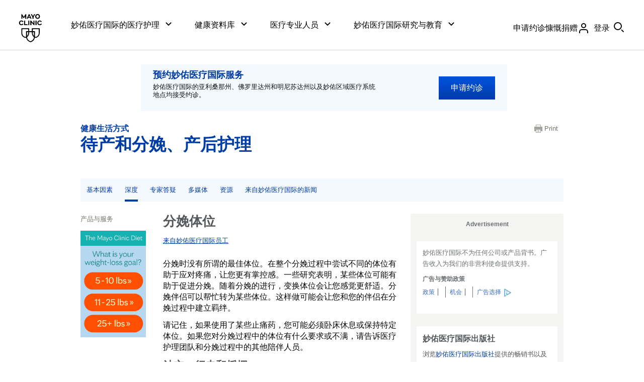

--- FILE ---
content_type: text/html; charset=utf-8
request_url: https://www.mayoclinic.org/zh-hans/healthy-lifestyle/labor-and-delivery/in-depth/labor/art-20546804
body_size: 70891
content:
<!DOCTYPE html>



<html lang="zh-Hans" dir="ltr">
<head><script data-cfasync="false" data-local-sync="allow-network-observable" data-ui-shadow-root="open" data-locale="zh-Hans" data-css="https://assets.mayoclinic.org/content/dam/cpm-transcend/cm.css" data-ui="https://assets.mayoclinic.org/content/dam/cpm-transcend/ui.js" src="https://transcend-cdn.com/cm/03274c75-bbc2-448d-a72f-379289a8e380/airgap.js"></script><title>
	分娩体位 - 妙佑医疗国际
</title><meta name="application-name" content=" " />
		<link rel="apple-touch-icon" href="/-/media/web/gbs/shared/images/apple-touch-icon-152x152.svg">
	
		<link rel="icon" href="/-/media/web/gbs/shared/images/favicon.png">
	
		<meta name="msapplication-TileColor" content="#FFFFFF" />
	
		<meta name="msapplication-TileImage" content="/-/media/web/gbs/shared/images/mstile-144x144.png" />
	<meta name="viewport" content="initial-scale=1.0" /><meta name="format-detection" content="telephone=no" /><meta name="PocID" content="ART-20546804" />
<meta name="Subject" content="Labor and delivery" />
<meta name="Content Package" content="Health information library" />
<meta name="Content Package" content="Syndication Adult Health Information Content" />
<meta name="Person Group" content="45 to 64 middle" />
<meta name="Person Group" content="19 to 44 younger" />
<meta name="Person Group" content="Female" />
<meta name="Person Group" content="Woman" />
<meta property="og:site_name" content="Mayo Clinic" />
<meta name="twitter:site" content="@mayoclinic" />
<meta name="twitter:card" content="summary" />
<meta name="twitter:creator" content="@mayoclinic" />
<meta name="twitter:title" content="妙佑医疗国际 - 分娩体位" />
<meta property="og:title" content="妙佑医疗国际 - 分娩体位" />
<meta name="twitter:description" content="Learn more about services at Mayo Clinic." />
<meta property="og:description" content="Learn more about services at Mayo Clinic." />
<meta name="twitter:image" content="https://www.mayoclinic.org/-/media/web/gbs/shared/images/socialmedia-metadata/mc_twittercard_120x120.jpg" />
<meta name="twitter:image:alt" content="GBS 图像替代了文本社交媒体_TwitterCard" />
<meta property="fb:app_id" content="547651825432067" />
<meta property="og:type" content="article" />
<meta property="og:url" content="https://www.mayoclinic.org/zh-hans/healthy-lifestyle/labor-and-delivery/in-depth/labor/art-20546804" />
<meta property="og:image" content="https://www.mayoclinic.org/-/media/web/gbs/shared/images/socialmedia-metadata/mc_opengraph_600x315.jpg" />
<meta name="Description" id="Description" content="了解有助于放松和减轻分娩疼痛的体位。" />
<link rel="alternate" href="https://www.mayoclinic.org/healthy-lifestyle/labor-and-delivery/in-depth/labor/art-20546804" hreflang="en" />
<link rel="alternate" href="https://www.mayoclinic.org/es-es/healthy-lifestyle/labor-and-delivery/in-depth/labor/art-20546804" hreflang="es" />
<link rel="alternate" href="https://www.mayoclinic.org/ar/healthy-lifestyle/labor-and-delivery/in-depth/labor/art-20546804" hreflang="ar" />
<link rel="alternate" href="https://www.mayoclinic.org/zh-hans/healthy-lifestyle/labor-and-delivery/in-depth/labor/art-20546804" hreflang="zh-hans" />
<link rel="canonical" href="https://www.mayoclinic.org/zh-hans/healthy-lifestyle/labor-and-delivery/in-depth/labor/art-20546804" />
<meta name="PublishDate" content="2024-01-05" />

<meta name="contentLanguage" content="zh-Hans" /><link rel="stylesheet" type="text/css" href="/bundles/styles/legacyAemHeader.css?v=E6160C77848A327C5F144AF95E23071B63DCB78E" /><link rel="stylesheet" type="text/css" href="/bundles/styles/slideshow.css?v=99ACC5128CCF81CA350128A3F4A85EDE37857A7E" />
	    <link type="text/css" rel="stylesheet" href="/styles/css/gbs/mobile.css" media="only screen and (max-width: 820px)" />
    <script src="//tagdelivery.mayoclinic.org/dotorg/prod/utag.sync.js" type="text/javascript">

</script><link rel="stylesheet" type="text/css" href="/bundles/styles/accessibility.css?v=7A281B0CAEFEE3E8063E4A6C48E5620E6D28F169" />
<link rel="stylesheet" type="text/css" href="https://www.mayoclinic.org/mayofonts/Fonts/mayo/fonts.css" media="all">
<style>
.form .sc-aem h2{border-bottom:none;padding-bottom:0}
div.main>header>.mobile-nav-container .tab-navigation-show-more{ z-index: 2}
.gsr div.main>header .breadcrumbs ul li a[href=""] { display: none;}
</style>
<link href="https://www.mayoclinic.org/static/main.css?t=1768916647237" rel="stylesheet"><link rel="stylesheet" type="text/css" href="/bundles/styles/AfterAemLegacy.css?v=A227AB28E26FAD471F4E6FCFAEA2DFBAC9D17BDD" />
	<link href="/-/media/web/gbs/shared/css/top-task-landing.css?version=1" rel="stylesheet" type="text/css"  />
	<link href="/-/media/web/gbs/shared/css/appointmentpromo.css?version=1" rel="stylesheet" type="text/css" media="all" /><script type="text/javascript" src="/bundles/scripts/legacyHeader.js?v=222540AD14C5C2E7A548EE9A0D89C43794928958"></script><script type="text/javascript">
var adTargeting = adTargeting || {};
adTargeting.sseSubjectId = '1116';
adTargeting.sseRelatedIds = '1116|3707|1104|26073|1463|1126|1125|4647|4646|1131|1124|6016|6014|6012';
adTargeting.contentType = '0BA78CE79AC24FA990CF1A8A8384FCEF';
adTargeting.itemId = '911a021e-800e-464d-abaa-b0e5ac1450da';
adTargeting.keyWord = '';
adTargeting.pocId = 'ART-20546804';
adTargeting.section = '';
adTargeting.tab = 'in-depth';
adTargeting.noThirdPartyAds = '';
adTargeting.environment = 'Production'
adTargeting.language = 'zh-Hans'
</script>
<script type="text/javascript" src="//nexus.ensighten.com/mayo_clinic/clinicprod/Bootstrap.js"></script>
<script>(window.BOOMR_mq=window.BOOMR_mq||[]).push(["addVar",{"rua.upush":"false","rua.cpush":"true","rua.upre":"false","rua.cpre":"true","rua.uprl":"false","rua.cprl":"false","rua.cprf":"false","rua.trans":"SJ-03d148c1-1f54-49c0-af79-f8c766d27c83","rua.cook":"false","rua.ims":"false","rua.ufprl":"false","rua.cfprl":"true","rua.isuxp":"false","rua.texp":"norulematch","rua.ceh":"false","rua.ueh":"false","rua.ieh.st":"0"}]);</script>
                              <script>!function(e){var n="https://s.go-mpulse.net/boomerang/";if("False"=="True")e.BOOMR_config=e.BOOMR_config||{},e.BOOMR_config.PageParams=e.BOOMR_config.PageParams||{},e.BOOMR_config.PageParams.pci=!0,n="https://s2.go-mpulse.net/boomerang/";if(window.BOOMR_API_key="AE377-TGE2S-92GPZ-AE4B3-VR4DY",function(){function e(){if(!r){var e=document.createElement("script");e.id="boomr-scr-as",e.src=window.BOOMR.url,e.async=!0,o.appendChild(e),r=!0}}function t(e){r=!0;var n,t,a,i,d=document,O=window;if(window.BOOMR.snippetMethod=e?"if":"i",t=function(e,n){var t=d.createElement("script");t.id=n||"boomr-if-as",t.src=window.BOOMR.url,BOOMR_lstart=(new Date).getTime(),e=e||d.body,e.appendChild(t)},!window.addEventListener&&window.attachEvent&&navigator.userAgent.match(/MSIE [67]\./))return window.BOOMR.snippetMethod="s",void t(o,"boomr-async");a=document.createElement("IFRAME"),a.src="about:blank",a.title="",a.role="presentation",a.loading="eager",i=(a.frameElement||a).style,i.width=0,i.height=0,i.border=0,i.display="none",o.appendChild(a);try{O=a.contentWindow,d=O.document.open()}catch(_){n=document.domain,a.src="javascript:var d=document.open();d.domain='"+n+"';void 0;",O=a.contentWindow,d=O.document.open()}if(n)d._boomrl=function(){this.domain=n,t()},d.write("<bo"+"dy onload='document._boomrl();'>");else if(O._boomrl=function(){t()},O.addEventListener)O.addEventListener("load",O._boomrl,!1);else if(O.attachEvent)O.attachEvent("onload",O._boomrl);d.close()}function a(e){window.BOOMR_onload=e&&e.timeStamp||(new Date).getTime()}if(!window.BOOMR||!window.BOOMR.version&&!window.BOOMR.snippetExecuted){window.BOOMR=window.BOOMR||{},window.BOOMR.snippetStart=(new Date).getTime(),window.BOOMR.snippetExecuted=!0,window.BOOMR.snippetVersion=14,window.BOOMR.url=n+"AE377-TGE2S-92GPZ-AE4B3-VR4DY";var i=document.currentScript||document.getElementsByTagName("script")[0],o=i.parentNode,r=!1,d=document.createElement("link");if(d.relList&&"function"==typeof d.relList.supports&&d.relList.supports("preload")&&"as"in d)window.BOOMR.snippetMethod="p",d.href=window.BOOMR.url,d.rel="preload",d.as="script",d.addEventListener("load",e),d.addEventListener("error",function(){t(!0)}),setTimeout(function(){if(!r)t(!0)},3e3),BOOMR_lstart=(new Date).getTime(),o.appendChild(d);else t(!1);if(window.addEventListener)window.addEventListener("load",a,!1);else if(window.attachEvent)window.attachEvent("onload",a)}}(),"".length>0)if(e&&"performance"in e&&e.performance&&"function"==typeof e.performance.setResourceTimingBufferSize)e.performance.setResourceTimingBufferSize();!function(){if(BOOMR=e.BOOMR||{},BOOMR.plugins=BOOMR.plugins||{},!BOOMR.plugins.AK){var n="true"=="true"?1:0,t="",a="aokp22ix3tm262lptu3q-f-d249a9441-clientnsv4-s.akamaihd.net",i="false"=="true"?2:1,o={"ak.v":"39","ak.cp":"622003","ak.ai":parseInt("298810",10),"ak.ol":"0","ak.cr":10,"ak.ipv":4,"ak.proto":"h2","ak.rid":"102a3aec","ak.r":47605,"ak.a2":n,"ak.m":"a","ak.n":"essl","ak.bpcip":"3.148.253.0","ak.cport":48344,"ak.gh":"23.45.126.207","ak.quicv":"","ak.tlsv":"tls1.3","ak.0rtt":"","ak.0rtt.ed":"","ak.csrc":"-","ak.acc":"","ak.t":"1768922423","ak.ak":"hOBiQwZUYzCg5VSAfCLimQ==bn76D2PKC0R8wLvo5Q97rw/Q+8Mctd3r2/7f7L7+HG2rBzUWB79p2pcx2bJoccc5sdHXpJHAYAE0cVXwdOll1QUHsrSnZk+JWfhzZLWQCKhoeUBH6Qi+oWkOzYse4e0fuW8bhAnEuxE/fMxZpcR1w3xc63Qcbnu4ilDkiN11tVswlVX4y/xCCSd9a3YPKVeJ8kwdPY1TYKyG8fsHHSG+CGn7WJ6vj2+JIQpr4NYK0vFy/hPxnAfflqwigApDU385FACMCHiGX1/XQTCBjvqJkpQJF6QOoRGZd3uEtdpIUpaaiuWW61i1ZClbPeTVI832NxPqpi6gdwPtduVX5QmXp6xUNEaIvokJEobvAFqwEWMnUwIsb90qPMvtJ2pC9oXJazgO0rPAsz7rgRPAGjd8Spr+nPyqqHYYyIMf6g2GllE=","ak.pv":"307","ak.dpoabenc":"","ak.tf":i};if(""!==t)o["ak.ruds"]=t;var r={i:!1,av:function(n){var t="http.initiator";if(n&&(!n[t]||"spa_hard"===n[t]))o["ak.feo"]=void 0!==e.aFeoApplied?1:0,BOOMR.addVar(o)},rv:function(){var e=["ak.bpcip","ak.cport","ak.cr","ak.csrc","ak.gh","ak.ipv","ak.m","ak.n","ak.ol","ak.proto","ak.quicv","ak.tlsv","ak.0rtt","ak.0rtt.ed","ak.r","ak.acc","ak.t","ak.tf"];BOOMR.removeVar(e)}};BOOMR.plugins.AK={akVars:o,akDNSPreFetchDomain:a,init:function(){if(!r.i){var e=BOOMR.subscribe;e("before_beacon",r.av,null,null),e("onbeacon",r.rv,null,null),r.i=!0}return this},is_complete:function(){return!0}}}}()}(window);</script></head>
<body class="content light-mode browser-large">
    <script type="text/javascript">
	(function(a,b,c,d) {
 a='//tagdelivery.mayoclinic.org/dotorg/prod/utag.js';
 b=document;c='script';d=b.createElement(c);d.src=a;
 d.type='text/java'+c;d.async=true;
 a=b.getElementsByTagName(c)[0];a.parentNode.insertBefore(d,a)})();

</script>
    <form method="post" action="/zh-hans/healthy-lifestyle/labor-and-delivery/in-depth/labor/art-20546804" id="mayoform">
<div class="aspNetHidden">
<input type="hidden" name="__VIEWSTATE" id="__VIEWSTATE" value="/G0q96qPcE9LwjOECGLYEe8ksg2s2suPEX+nrkMOc19GwkzMWaYAqrk41gr0ruEew9crzg/voIg0a+35Qr6EpZKBqDc=" />
</div>

<script type="text/javascript">
//<![CDATA[
var theForm = document.forms['mayoform'];
if (!theForm) {
    theForm = document.mayoform;
}
function __doPostBack(eventTarget, eventArgument) {
    if (!theForm.onsubmit || (theForm.onsubmit() != false)) {
        theForm.__EVENTTARGET.value = eventTarget;
        theForm.__EVENTARGUMENT.value = eventArgument;
        theForm.submit();
    }
}
//]]>
</script>


<script src="/WebResource.axd?d=pynGkmcFUV13He1Qd6_TZAbCdb4llsesSUDs1wEIQs7_l4yuGDaeYYXYZPfMzeNpTe9xHQ2&amp;t=638901526312636832" type="text/javascript"></script>

<div class="aspNetHidden">

	<input type="hidden" name="__VIEWSTATEGENERATOR" id="__VIEWSTATEGENERATOR" value="5F9B702C" />
	<input type="hidden" name="__SCROLLPOSITIONX" id="__SCROLLPOSITIONX" value="0" />
	<input type="hidden" name="__SCROLLPOSITIONY" id="__SCROLLPOSITIONY" value="0" />
	<input type="hidden" name="__EVENTTARGET" id="__EVENTTARGET" value="" />
	<input type="hidden" name="__EVENTARGUMENT" id="__EVENTARGUMENT" value="" />
</div>
	    
        
	    <div class="page-alert" role="alert" style="display:none;"><div id="et_noEnglishVersion">这部分内容没有英语版本。</div></div>
        <div class="page-alert" role="alert" style="display:none;"><div id="et_noArabicVersion">这部分内容没有阿拉伯语版本。</div></div>
        
        
        
        
	    <div class="sc-aem">
    <div data-hydrate=/content/experience-fragments/mayoclinic/zh-hans/global/global-alerts/master><div class="aem-container cmp-container--column-padding-0x  aem-Grid aem-Grid--12 aem-Grid--default--12 "><div class="aem-GridColumn aem-GridColumn--default--12 aem-GridColumn"><div class="cmp-global-alerts "><ul id="globalalerts-d679d46602" class="cmp-global-alerts "></ul></div></div></div><div class="aem-container   aem-Grid aem-Grid--12 aem-Grid--default--12 "></div></div>
    <script>
      var __COMP_DATA__ = window.__COMP_DATA__ || {};
      __COMP_DATA__["/content/experience-fragments/mayoclinic/zh-hans/global/global-alerts/master"] = {"statusCode":200,"title":"","language":"en","metadataValues":null,"alternateSupportedLanguageLinks":null,"chatScriptEnabled":false,"aliceAiChatEnabled":false,"seoTitle":"","path":"/content/experience-fragments/mayoclinic/zh-hans/global/global-alerts/master","type":"mayoclinic/components/structure/xfpage","uniqueId":"model",":hierarchyType":"page","processedUrl":"","isPrint":false,"items":{"root_msm_moved":{"language":"en","path":"","type":"mayoclinic/components/core/container/v1/container","uniqueId":"model/root_msm_moved","gridClassNames":"aem-Grid aem-Grid--12 aem-Grid--default--12","columnCount":12,"processedUrl":"","isPrint":false,"columnClassNames":{},"items":{},"itemsOrder":[]},"root":{"language":"en","path":"","type":"mayoclinic/components/core/container/v1/container","uniqueId":"model/root","gridClassNames":"aem-Grid aem-Grid--12 aem-Grid--default--12","columnCount":12,"appliedCssClassNames":"cmp-container--column-padding-0x","processedUrl":"","isPrint":false,"columnClassNames":{"globalalerts":"aem-GridColumn aem-GridColumn--default--12"},"items":{"globalalerts":{"language":"en","path":"","type":"mayoclinic/components/content/globalalerts/v1/globalalerts","uniqueId":"model/root/globalalerts","id":"globalalerts-d679d46602","allGlobalAlerts":[],"processedUrl":"","isPrint":false}},"itemsOrder":["globalalerts"]}},"itemsOrder":["root","root_msm_moved"]}
    </script>
  
    <div data-hydrate=/content/experience-fragments/mayoclinic/zh-hans/global/header/master><div class="aem-container cmp-container--centered   " id="header__container"><div class="container-child "><header data-testid="cmp-header" class="onSafari-false"><div data-testid="cmp-skipToMain" class="cmp-skip-to-main cmp-skip-to-main__container cmp-skip-to-main__container-global "><a href="#main-content" id="cmp-skip-to-main__link-global" data-testid="cmp-skip-to-main__link-global" class="cmp-skip-to-main__link cmp-skip-to-main__link-global">Skip to content</a></div><div class="aem-container    " id="header__outer-wrapper-container"><div class="container-child aem-GridColumn--mayo_small--none"><nav aria-label="Primary" data-testid="cmp-nav" class=""><div class="aem-container    cmp-nav-container" id="header__wrapper-container"><div class="container-child aem-GridColumn--mayo_x-large--none aem-GridColumn--mayo_large--none aem-GridColumn--mayo_medium--none aem-GridColumn--mayo_x-small--hide aem-GridColumn--mayo_small--hide"><div class="aem-container    " id="header__logo-container"><div class="container-child "><div id="image-023f5b8036" class="image-023f5b8036  cmp-image   " data-testid="cmp-image"><div class="cmp-link" data-testid="cmp-link"><a href="/zh-hans" class="cmp-anchor--plain" data-cmp-data-layer="{&quot;target&quot;:&quot;logo&quot;,&quot;category&quot;:&quot;global-header&quot;,&quot;action&quot;:&quot;top_header&quot;}"><img src="https://assets.mayoclinic.org/content/dam/mayoclinic/images/logos/mayo-clinic-logo.svg" class="cmp-image__image" alt="梅奥诊所主页" loading="lazy"/></a></div></div></div></div></div><div class="container-child aem-GridColumn--default--none aem-GridColumn--mayo_x-small--none aem-GridColumn--mayo_small--none"><div class="aem-container    " id="header__content-container"><div class="container-child "><div data-panelcontainer="search-container" class="cmp-search-container aem-Grid"><div data-cmp-hook-search-container="item" data-cmp-expanded="true" class="cmp-search-container__children cmp-search-container--show"><div class="aem-container    " id="header__content-inner-container"><div class="container-child aem-GridColumn--mayo_x-large--none aem-GridColumn--mayo_large--hide aem-GridColumn--mayo_medium--hide aem-GridColumn--mayo_x-small--hide aem-GridColumn--mayo_small--hide"><ul data-panelcontainer="tabs" data-testid="cmp-tabs" class="cmp-tabs cmp-tabs--navigation"><li data-cmp-hook-tabs="tabpanel" class="cmp-tab "><div class="cmp-tab__title "><div class="cmp-tab__button"><button aria-expanded="false" data-cmp-data-layer="{&quot;category&quot;:&quot;global-header&quot;,&quot;action&quot;:&quot;top_header&quot;,&quot;target&quot;:&quot;Care at \\n Mayo Clinic&quot;}" type="button" data-testid="cmp-button" class="cmp-button cmp-button__button "><span class="cmp-tab__button-inner"><span class="cmp-tab__button-title">妙佑医疗国际的医疗护理</span><span class="cmp-icon icon__chevron-down  cmp-icon--size-16"><svg data-name="32x32-Guides" xmlns="http://www.w3.org/2000/svg" viewBox="0 0 16 16"><path d="M8 11.414L2.293 5.707 3.707 4.293 8 8.586 12.293 4.293 13.707 5.707 8 11.414z"></path></svg></span></span></button></div></div><div class="cmp-tab__content "><div class="aem-container    " id=""><div class="container-child "><div class="aem-container cmp-container--centered   " id=""><div class="container-child aem-GridColumn--default--none aem-GridColumn--mayo_x-large--none"><div class="aem-container    " id=""><div class="container-child "><div class="cmp-link" data-testid="cmp-button"><a href="/zh-hans/patient-centered-care" class="cmp-anchor--plain cmp-button cmp-button__link " id="button-d20406317d" data-cmp-data-layer="{&quot;target&quot;:&quot;Patient-Centered Care&quot;,&quot;category&quot;:&quot;global-header&quot;,&quot;action&quot;:&quot;expanded|care at mayo clinic&quot;}"><span aria-hidden="false" class="cmp-button__inner cmp-button__inner--width-full cmp-button__inner--type-text cmp-button__inner--focus-primary    "><span class="cmp-button__inner-wrapper"><span class="cmp-button__inner-main"><span role="text" class="cmp-button__text"><span>以患者为中心的护理</span></span></span><span class="cmp-icon icon__chevron-right  cmp-icon--size-16"><svg data-name="32x32-Guides" xmlns="http://www.w3.org/2000/svg" viewBox="0 0 16 16"><path d="M5.707 13.707L4.293 12.293 8.586 8 4.293 3.707 5.707 2.293 11.414 8 5.707 13.707z"></path></svg></span></span></span></a></div></div><div class="container-child "><div class="cmp-link" data-testid="cmp-button"><a href="/zh-hans/about-mayo-clinic" class="cmp-anchor--plain cmp-button cmp-button__link " id="button-1f9157dbc3" data-cmp-data-layer="{&quot;target&quot;:&quot;About Mayo Clinic&quot;,&quot;category&quot;:&quot;global-header&quot;,&quot;action&quot;:&quot;expanded|care at mayo clinic&quot;}"><span aria-hidden="false" class="cmp-button__inner cmp-button__inner--width-full cmp-button__inner--type-text cmp-button__inner--focus-primary    "><span class="cmp-button__inner-wrapper"><span class="cmp-button__inner-main"><span role="text" class="cmp-button__text"><span>关于妙佑医疗国际</span></span></span><span class="cmp-icon icon__chevron-right  cmp-icon--size-16"><svg data-name="32x32-Guides" xmlns="http://www.w3.org/2000/svg" viewBox="0 0 16 16"><path d="M5.707 13.707L4.293 12.293 8.586 8 4.293 3.707 5.707 2.293 11.414 8 5.707 13.707z"></path></svg></span></span></span></a></div></div><div class="container-child "><div class="cmp-link" data-testid="cmp-button"><a href="/zh-hans/appointments" class="cmp-anchor--plain cmp-button cmp-button__link " id="button-6fd38f9f91" data-cmp-data-layer="{&quot;target&quot;:&quot;Request Appointment&quot;,&quot;category&quot;:&quot;global-header&quot;,&quot;action&quot;:&quot;expanded|care at mayo clinic&quot;}"><span aria-hidden="false" class="cmp-button__inner cmp-button__inner--width-full cmp-button__inner--type-text cmp-button__inner--focus-primary    "><span class="cmp-button__inner-wrapper"><span class="cmp-button__inner-main"><span role="text" class="cmp-button__text"><span>申请约诊</span></span></span><span class="cmp-icon icon__chevron-right  cmp-icon--size-16"><svg data-name="32x32-Guides" xmlns="http://www.w3.org/2000/svg" viewBox="0 0 16 16"><path d="M5.707 13.707L4.293 12.293 8.586 8 4.293 3.707 5.707 2.293 11.414 8 5.707 13.707z"></path></svg></span></span></span></a></div></div><div class="container-child "><div class="cmp-link" data-testid="cmp-button"><a href="/zh-hans/appointments/find-a-doctor" class="cmp-anchor--plain cmp-button cmp-button__link " id="button-84f8e9a7bc" data-cmp-data-layer="{&quot;target&quot;:&quot;Find a Doctor&quot;,&quot;category&quot;:&quot;global-header&quot;,&quot;action&quot;:&quot;expanded|care at mayo clinic&quot;}"><span aria-hidden="false" class="cmp-button__inner cmp-button__inner--width-full cmp-button__inner--type-text cmp-button__inner--focus-primary    "><span class="cmp-button__inner-wrapper"><span class="cmp-button__inner-main"><span role="text" class="cmp-button__text"><span>查找医生</span></span></span><span class="cmp-icon icon__chevron-right  cmp-icon--size-16"><svg data-name="32x32-Guides" xmlns="http://www.w3.org/2000/svg" viewBox="0 0 16 16"><path d="M5.707 13.707L4.293 12.293 8.586 8 4.293 3.707 5.707 2.293 11.414 8 5.707 13.707z"></path></svg></span></span></span></a></div></div><div class="container-child "><div class="cmp-link" data-testid="cmp-button"><a href="/zh-hans/locations" class="cmp-anchor--plain cmp-button cmp-button__link " id="button-ffa0c9c051" data-cmp-data-layer="{&quot;target&quot;:&quot;Locations&quot;,&quot;category&quot;:&quot;global-header&quot;,&quot;action&quot;:&quot;expanded|care at mayo clinic&quot;}"><span aria-hidden="false" class="cmp-button__inner cmp-button__inner--width-full     "><span class="cmp-button__inner-wrapper"><span class="cmp-button__inner-main"><span role="text" class="cmp-button__text"><span>院区地点</span></span></span><span class="cmp-icon icon__chevron-right  cmp-icon--size-16"><svg data-name="32x32-Guides" xmlns="http://www.w3.org/2000/svg" viewBox="0 0 16 16"><path d="M5.707 13.707L4.293 12.293 8.586 8 4.293 3.707 5.707 2.293 11.414 8 5.707 13.707z"></path></svg></span></span></span></a></div></div><div class="container-child "><div class="cmp-link" data-testid="cmp-button"><a href="https://www.mayo.edu/zh-hans/research/clinical-trials" class="cmp-anchor--plain cmp-button cmp-button__link " id="button-d62bddfdd3" data-cmp-data-layer="{&quot;target&quot;:&quot;Clinical Trials&quot;,&quot;category&quot;:&quot;global-header&quot;,&quot;action&quot;:&quot;expanded|care at mayo clinic&quot;}"><span aria-hidden="false" class="cmp-button__inner cmp-button__inner--width-full cmp-button__inner--type-text cmp-button__inner--focus-primary    "><span class="cmp-button__inner-wrapper"><span class="cmp-button__inner-main"><span role="text" class="cmp-button__text"><span>临床试验</span></span></span><span class="cmp-icon icon__chevron-right  cmp-icon--size-16"><svg data-name="32x32-Guides" xmlns="http://www.w3.org/2000/svg" viewBox="0 0 16 16"><path d="M5.707 13.707L4.293 12.293 8.586 8 4.293 3.707 5.707 2.293 11.414 8 5.707 13.707z"></path></svg></span></span></span></a></div></div></div></div><div class="container-child aem-GridColumn--default--none aem-GridColumn--mayo_x-large--none"><div class="aem-container    " id=""><div class="container-child "><div class="cmp-link" data-testid="cmp-button"><a href="https://connect.mayoclinic.org" class="cmp-anchor--plain cmp-button cmp-button__link " id="button-95ae6123d6" data-cmp-data-layer="{&quot;target&quot;:&quot;Connect to Support Groups&quot;,&quot;category&quot;:&quot;global-header&quot;,&quot;action&quot;:&quot;expanded|care at mayo clinic&quot;}"><span aria-hidden="false" class="cmp-button__inner cmp-button__inner--width-full     "><span class="cmp-button__inner-wrapper"><span class="cmp-button__inner-main"><span role="text" class="cmp-button__text"><span>联系支助团体</span></span></span><span class="cmp-icon icon__chevron-right  cmp-icon--size-16"><svg data-name="32x32-Guides" xmlns="http://www.w3.org/2000/svg" viewBox="0 0 16 16"><path d="M5.707 13.707L4.293 12.293 8.586 8 4.293 3.707 5.707 2.293 11.414 8 5.707 13.707z"></path></svg></span></span></span></a></div></div><div class="container-child "><div class="cmp-link" data-testid="cmp-button"><a href="/zh-hans/patient-visitor-guide" class="cmp-anchor--plain cmp-button cmp-button__link " id="button-54147ad8b5" data-cmp-data-layer="{&quot;target&quot;:&quot;Patient &amp; Visitor guide&quot;,&quot;category&quot;:&quot;global-header&quot;,&quot;action&quot;:&quot;expanded|care at mayo clinic&quot;}"><span aria-hidden="false" class="cmp-button__inner cmp-button__inner--width-full cmp-button__inner--type-text cmp-button__inner--focus-primary    "><span class="cmp-button__inner-wrapper"><span class="cmp-button__inner-main"><span role="text" class="cmp-button__text"><span>患者与访客指南</span></span></span><span class="cmp-icon icon__chevron-right  cmp-icon--size-16"><svg data-name="32x32-Guides" xmlns="http://www.w3.org/2000/svg" viewBox="0 0 16 16"><path d="M5.707 13.707L4.293 12.293 8.586 8 4.293 3.707 5.707 2.293 11.414 8 5.707 13.707z"></path></svg></span></span></span></a></div></div><div class="container-child "><div class="cmp-link" data-testid="cmp-button"><a href="/zh-hans/billing-insurance" class="cmp-anchor--plain cmp-button cmp-button__link " id="button-dcba11470d" data-cmp-data-layer="{&quot;target&quot;:&quot;Insurance &amp; Billing&quot;,&quot;category&quot;:&quot;global-header&quot;,&quot;action&quot;:&quot;expanded|care at mayo clinic&quot;}"><span aria-hidden="false" class="cmp-button__inner cmp-button__inner--width-full cmp-button__inner--type-text cmp-button__inner--focus-primary    "><span class="cmp-button__inner-wrapper"><span class="cmp-button__inner-main"><span role="text" class="cmp-button__text"><span>账单与保险</span></span></span><span class="cmp-icon icon__chevron-right  cmp-icon--size-16"><svg data-name="32x32-Guides" xmlns="http://www.w3.org/2000/svg" viewBox="0 0 16 16"><path d="M5.707 13.707L4.293 12.293 8.586 8 4.293 3.707 5.707 2.293 11.414 8 5.707 13.707z"></path></svg></span></span></span></a></div></div><div class="container-child "><div class="cmp-link" data-testid="cmp-button"><a href="/zh-hans/departments-centers" class="cmp-anchor--plain cmp-button cmp-button__link " id="button-26b8bec8c9" data-cmp-data-layer="{&quot;target&quot;:&quot;Departments &amp; Centers&quot;,&quot;category&quot;:&quot;global-header&quot;,&quot;action&quot;:&quot;expanded|care at mayo clinic&quot;}"><span aria-hidden="false" class="cmp-button__inner cmp-button__inner--width-full cmp-button__inner--type-text cmp-button__inner--focus-primary    "><span class="cmp-button__inner-wrapper"><span class="cmp-button__inner-main"><span role="text" class="cmp-button__text"><span>科室 & 中心</span></span></span><span class="cmp-icon icon__chevron-right  cmp-icon--size-16"><svg data-name="32x32-Guides" xmlns="http://www.w3.org/2000/svg" viewBox="0 0 16 16"><path d="M5.707 13.707L4.293 12.293 8.586 8 4.293 3.707 5.707 2.293 11.414 8 5.707 13.707z"></path></svg></span></span></span></a></div></div><div class="container-child "><div class="cmp-link" data-testid="cmp-button"><a href="/zh-hans/international" class="cmp-anchor--plain cmp-button cmp-button__link " id="button-4dd962ab58" data-cmp-data-layer="{&quot;target&quot;:&quot;International Services&quot;,&quot;category&quot;:&quot;global-header&quot;,&quot;action&quot;:&quot;expanded|care at mayo clinic&quot;}"><span aria-hidden="false" class="cmp-button__inner cmp-button__inner--width-full cmp-button__inner--type-text cmp-button__inner--focus-primary    "><span class="cmp-button__inner-wrapper"><span class="cmp-button__inner-main"><span role="text" class="cmp-button__text"><span>国际服务</span></span></span><span class="cmp-icon icon__chevron-right  cmp-icon--size-16"><svg data-name="32x32-Guides" xmlns="http://www.w3.org/2000/svg" viewBox="0 0 16 16"><path d="M5.707 13.707L4.293 12.293 8.586 8 4.293 3.707 5.707 2.293 11.414 8 5.707 13.707z"></path></svg></span></span></span></a></div></div><div class="container-child "><div class="cmp-link" data-testid="cmp-button"><a href="/zh-hans/about-mayo-clinic/contact" class="cmp-anchor--plain cmp-button cmp-button__link " id="button-a1e60f5a89" data-cmp-data-layer="{&quot;target&quot;:&quot;Contact Us&quot;,&quot;category&quot;:&quot;global-header&quot;,&quot;action&quot;:&quot;expanded|care at mayo clinic&quot;}"><span aria-hidden="false" class="cmp-button__inner cmp-button__inner--width-full cmp-button__inner--type-text cmp-button__inner--focus-primary    "><span class="cmp-button__inner-wrapper"><span class="cmp-button__inner-main"><span role="text" class="cmp-button__text"><span>联系我们</span></span></span><span class="cmp-icon icon__chevron-right  cmp-icon--size-16"><svg data-name="32x32-Guides" xmlns="http://www.w3.org/2000/svg" viewBox="0 0 16 16"><path d="M5.707 13.707L4.293 12.293 8.586 8 4.293 3.707 5.707 2.293 11.414 8 5.707 13.707z"></path></svg></span></span></span></a></div></div></div></div><div class="container-child aem-GridColumn--default--none aem-GridColumn--mayo_x-large--none"><div class="aem-container    " id=""><div class="container-child "><div data-testid="cmp-teaser" class="cmp-teaser "><div><div class="cmp-teaser__content"><div class="cmp-teaser__title"><div class="cmp-title" data-testid="cmp-title"><div class="cmp-title__text--color-primary-inverse cmp-title__text--body-serif-small-bold "><div class="cmp-link" data-testid="cmp-link"><a text="患者与访客指南" href="/zh-hans/patient-visitor-guide" class="cmp-anchor--plain" data-cmp-data-layer="{&quot;category&quot;:&quot;global-header&quot;,&quot;target&quot;:&quot;teaser|Patient &amp; Visitor Guide&quot;,&quot;action&quot;:&quot;expanded|Care at Mayo Clinic&quot;}"><span role="text" class="cmp-title__inner">患者与访客指南<!-- --> <span class="cmp-title__no-break"> <span class="cmp-icon icon__chevron-right  cmp-icon--size-16"><svg data-name="32x32-Guides" xmlns="http://www.w3.org/2000/svg" viewBox="0 0 16 16"><path d="M5.707 13.707L4.293 12.293 8.586 8 4.293 3.707 5.707 2.293 11.414 8 5.707 13.707z"></path></svg></span></span></span></a></div></div></div></div></div><div class="cmp-teaser__image"><div id="teaser-f8662c2554-image" class="teaser-f8662c2554-image  cmp-image    cmp-image__width--full" data-testid="cmp-image"><img src="https://assets.mayoclinic.org/content/dam/media/global/images/2023/06/26/pt-visitor-Getty-1419492732-415x275.jpg" class="cmp-image__image" alt="" loading="lazy"/></div><div class="cmp-teaser__image--overlay"></div></div></div></div></div></div></div></div></div></div><div tabindex="0" class="cmp-tab__content-focus-out-element"></div></div></li><li data-cmp-hook-tabs="tabpanel" class="cmp-tab "><div class="cmp-tab__title "><div class="cmp-tab__button"><button aria-expanded="false" data-cmp-data-layer="{&quot;category&quot;:&quot;global-header&quot;,&quot;action&quot;:&quot;top_header&quot;,&quot;target&quot;:&quot;Health \\n Library&quot;}" type="button" data-testid="cmp-button" class="cmp-button cmp-button__button "><span class="cmp-tab__button-inner"><span class="cmp-tab__button-title">健康资料库</span><span class="cmp-icon icon__chevron-down  cmp-icon--size-16"><svg data-name="32x32-Guides" xmlns="http://www.w3.org/2000/svg" viewBox="0 0 16 16"><path d="M8 11.414L2.293 5.707 3.707 4.293 8 8.586 12.293 4.293 13.707 5.707 8 11.414z"></path></svg></span></span></button></div></div><div class="cmp-tab__content "><div class="aem-container    " id=""><div class="container-child "><div class="aem-container cmp-container--centered   " id=""><div class="container-child aem-GridColumn--default--none aem-GridColumn--mayo_x-large--none"><div class="aem-container    " id=""><div class="container-child "><div class="cmp-link" data-testid="cmp-button"><a href="/zh-hans/diseases-conditions" class="cmp-anchor--plain cmp-button cmp-button__link " id="button-42c26258b4" data-cmp-data-layer="{&quot;target&quot;:&quot;Diseases &amp; Conditions&quot;,&quot;category&quot;:&quot;global-header&quot;,&quot;action&quot;:&quot;expanded|health library&quot;}"><span aria-hidden="false" class="cmp-button__inner cmp-button__inner--width-full cmp-button__inner--type-text cmp-button__inner--focus-primary    "><span class="cmp-button__inner-wrapper"><span class="cmp-button__inner-main"><span role="text" class="cmp-button__text"><span>疾病 & 状况</span></span></span><span class="cmp-icon icon__chevron-right  cmp-icon--size-16"><svg data-name="32x32-Guides" xmlns="http://www.w3.org/2000/svg" viewBox="0 0 16 16"><path d="M5.707 13.707L4.293 12.293 8.586 8 4.293 3.707 5.707 2.293 11.414 8 5.707 13.707z"></path></svg></span></span></span></a></div></div><div class="container-child "><div class="cmp-link" data-testid="cmp-button"><a href="/zh-hans/symptoms" class="cmp-anchor--plain cmp-button cmp-button__link " id="button-ee8ead2c17" data-cmp-data-layer="{&quot;target&quot;:&quot;Symptoms&quot;,&quot;category&quot;:&quot;global-header&quot;,&quot;action&quot;:&quot;expanded|health library&quot;}"><span aria-hidden="false" class="cmp-button__inner cmp-button__inner--width-full cmp-button__inner--type-text cmp-button__inner--focus-primary    "><span class="cmp-button__inner-wrapper"><span class="cmp-button__inner-main"><span role="text" class="cmp-button__text"><span>症状</span></span></span><span class="cmp-icon icon__chevron-right  cmp-icon--size-16"><svg data-name="32x32-Guides" xmlns="http://www.w3.org/2000/svg" viewBox="0 0 16 16"><path d="M5.707 13.707L4.293 12.293 8.586 8 4.293 3.707 5.707 2.293 11.414 8 5.707 13.707z"></path></svg></span></span></span></a></div></div><div class="container-child "><div class="cmp-link" data-testid="cmp-button"><a href="/zh-hans/tests-procedures" class="cmp-anchor--plain cmp-button cmp-button__link " id="button-0fadf9ef93" data-cmp-data-layer="{&quot;target&quot;:&quot;Tests &amp; Procedures&quot;,&quot;category&quot;:&quot;global-header&quot;,&quot;action&quot;:&quot;expanded|health library&quot;}"><span aria-hidden="false" class="cmp-button__inner cmp-button__inner--width-full cmp-button__inner--type-text cmp-button__inner--focus-primary    "><span class="cmp-button__inner-wrapper"><span class="cmp-button__inner-main"><span role="text" class="cmp-button__text"><span>医学检查 & 医疗程序</span></span></span><span class="cmp-icon icon__chevron-right  cmp-icon--size-16"><svg data-name="32x32-Guides" xmlns="http://www.w3.org/2000/svg" viewBox="0 0 16 16"><path d="M5.707 13.707L4.293 12.293 8.586 8 4.293 3.707 5.707 2.293 11.414 8 5.707 13.707z"></path></svg></span></span></span></a></div></div></div></div><div class="container-child aem-GridColumn--default--none aem-GridColumn--mayo_x-large--none"><div class="aem-container    " id=""><div class="container-child "><div class="cmp-link" data-testid="cmp-button"><a href="/zh-hans/drugs-supplements" class="cmp-anchor--plain cmp-button cmp-button__link " id="button-b16ad15ca2" data-cmp-data-layer="{&quot;target&quot;:&quot;Drugs &amp; Supplements&quot;,&quot;category&quot;:&quot;global-header&quot;,&quot;action&quot;:&quot;expanded|health library&quot;}"><span aria-hidden="false" class="cmp-button__inner cmp-button__inner--width-full cmp-button__inner--type-text cmp-button__inner--focus-primary    "><span class="cmp-button__inner-wrapper"><span class="cmp-button__inner-main"><span role="text" class="cmp-button__text"><span>药物 & 补充剂</span></span></span><span class="cmp-icon icon__chevron-right  cmp-icon--size-16"><svg data-name="32x32-Guides" xmlns="http://www.w3.org/2000/svg" viewBox="0 0 16 16"><path d="M5.707 13.707L4.293 12.293 8.586 8 4.293 3.707 5.707 2.293 11.414 8 5.707 13.707z"></path></svg></span></span></span></a></div></div><div class="container-child "><div class="cmp-link" data-testid="cmp-button"><a href="/zh-hans/healthy-lifestyle" class="cmp-anchor--plain cmp-button cmp-button__link " id="button-226cdbdc83" data-cmp-data-layer="{&quot;target&quot;:&quot;Healthy Lifestyle&quot;,&quot;category&quot;:&quot;global-header&quot;,&quot;action&quot;:&quot;expanded|health library&quot;}"><span aria-hidden="false" class="cmp-button__inner cmp-button__inner--width-full cmp-button__inner--type-text cmp-button__inner--focus-primary    "><span class="cmp-button__inner-wrapper"><span class="cmp-button__inner-main"><span role="text" class="cmp-button__text"><span>健康生活方式</span></span></span><span class="cmp-icon icon__chevron-right  cmp-icon--size-16"><svg data-name="32x32-Guides" xmlns="http://www.w3.org/2000/svg" viewBox="0 0 16 16"><path d="M5.707 13.707L4.293 12.293 8.586 8 4.293 3.707 5.707 2.293 11.414 8 5.707 13.707z"></path></svg></span></span></span></a></div></div><div class="container-child "><div class="cmp-link" data-testid="cmp-button"><a href="https://mcpress.mayoclinic.org/product/healthletter/?utm_source=MC-DotOrg-PC-Top&amp;utm_medium=PromoCard&amp;utm_campaign=HealthLetter&amp;utm_content=HL_1" class="cmp-anchor--plain cmp-button cmp-button__link " id="button-3a8a5b4f26" data-cmp-data-layer="{&quot;target&quot;:&quot;Books &amp; Newsletters&quot;,&quot;category&quot;:&quot;global-header&quot;,&quot;action&quot;:&quot;expanded|health library&quot;}"><span aria-hidden="false" class="cmp-button__inner cmp-button__inner--width-full cmp-button__inner--type-text cmp-button__inner--focus-primary    "><span class="cmp-button__inner-wrapper"><span class="cmp-button__inner-main"><span role="text" class="cmp-button__text"><span>妙佑医疗国际健康通讯和书籍</span></span></span><span class="cmp-icon icon__chevron-right  cmp-icon--size-16"><svg data-name="32x32-Guides" xmlns="http://www.w3.org/2000/svg" viewBox="0 0 16 16"><path d="M5.707 13.707L4.293 12.293 8.586 8 4.293 3.707 5.707 2.293 11.414 8 5.707 13.707z"></path></svg></span></span></span></a></div></div></div></div><div class="container-child aem-GridColumn--default--none aem-GridColumn--mayo_x-large--none"><div class="aem-container    " id=""><div class="container-child "><div data-testid="cmp-teaser" class="cmp-teaser "><div><div class="cmp-teaser__content"><div class="cmp-teaser__title"><div class="cmp-title" data-testid="cmp-title"><div class="cmp-title__text--color-primary-inverse cmp-title__text--body-serif-small-bold "><div class="cmp-link" data-testid="cmp-link"><a text="妙佑医疗国际健康通讯和书籍" href="https://mcpress.mayoclinic.org/product/healthletter/?utm_source=MC-DotOrg-PC-Top&amp;utm_medium=PromoCard&amp;utm_campaign=HealthLetter&amp;utm_content=HL_1" class="cmp-anchor--plain" data-cmp-data-layer="{&quot;category&quot;:&quot;global-header&quot;,&quot;target&quot;:&quot;Search diseases &amp; conditions&quot;,&quot;action&quot;:&quot;expanded|Health Library&quot;}"><span role="text" class="cmp-title__inner">妙佑医疗国际健康通讯和书籍<!-- --> <span class="cmp-title__no-break"> <span class="cmp-icon icon__chevron-right  cmp-icon--size-16"><svg data-name="32x32-Guides" xmlns="http://www.w3.org/2000/svg" viewBox="0 0 16 16"><path d="M5.707 13.707L4.293 12.293 8.586 8 4.293 3.707 5.707 2.293 11.414 8 5.707 13.707z"></path></svg></span></span></span></a></div></div></div></div></div><div class="cmp-teaser__image"><div id="teaser-f10a65afb6-image" class="teaser-f10a65afb6-image  cmp-image    cmp-image__width--full" data-testid="cmp-image"><img src="https://assets.mayoclinic.org/content/dam/media/global/images/2025/03/19/1710753_3980687_0060.png" class="cmp-image__image" alt="" loading="lazy"/></div><div class="cmp-teaser__image--overlay"></div></div></div></div></div></div></div></div></div></div><div tabindex="0" class="cmp-tab__content-focus-out-element"></div></div></li><li data-cmp-hook-tabs="tabpanel" class="cmp-tab "><div class="cmp-tab__title "><div class="cmp-tab__button"><button aria-expanded="false" data-cmp-data-layer="{&quot;category&quot;:&quot;global-header&quot;,&quot;action&quot;:&quot;top_header&quot;,&quot;target&quot;:&quot;For Medical \\n Professionals&quot;}" type="button" data-testid="cmp-button" class="cmp-button cmp-button__button "><span class="cmp-tab__button-inner"><span class="cmp-tab__button-title">医疗专业人员</span><span class="cmp-icon icon__chevron-down  cmp-icon--size-16"><svg data-name="32x32-Guides" xmlns="http://www.w3.org/2000/svg" viewBox="0 0 16 16"><path d="M8 11.414L2.293 5.707 3.707 4.293 8 8.586 12.293 4.293 13.707 5.707 8 11.414z"></path></svg></span></span></button></div></div><div class="cmp-tab__content "><div class="aem-container    " id=""><div class="container-child "><div class="aem-container cmp-container--centered   " id=""><div class="container-child aem-GridColumn--default--none aem-GridColumn--mayo_x-large--none"><div class="aem-container    " id=""><div class="container-child "><div class="cmp-link" data-testid="cmp-button"><a href="/zh-hans/medical-professionals" class="cmp-anchor--plain cmp-button cmp-button__link " id="button-a424bdb81c" data-cmp-data-layer="{&quot;target&quot;:&quot;Medical Professional Resources&quot;,&quot;category&quot;:&quot;global-header&quot;,&quot;action&quot;:&quot;expanded|for medical professionals&quot;}"><span aria-hidden="false" class="cmp-button__inner cmp-button__inner--width-full cmp-button__inner--type-text cmp-button__inner--focus-primary    "><span class="cmp-button__inner-wrapper"><span class="cmp-button__inner-main"><span role="text" class="cmp-button__text"><span>医疗专业人员资源</span></span></span><span class="cmp-icon icon__chevron-right  cmp-icon--size-16"><svg data-name="32x32-Guides" xmlns="http://www.w3.org/2000/svg" viewBox="0 0 16 16"><path d="M5.707 13.707L4.293 12.293 8.586 8 4.293 3.707 5.707 2.293 11.414 8 5.707 13.707z"></path></svg></span></span></span></a></div></div><div class="container-child "><div class="cmp-link" data-testid="cmp-button"><a href="/zh-hans/medical-professionals/provider-relations/refer-patient" class="cmp-anchor--plain cmp-button cmp-button__link " id="button-e8f9719fad" data-cmp-data-layer="{&quot;target&quot;:&quot;Refer a Patient&quot;,&quot;category&quot;:&quot;global-header&quot;,&quot;action&quot;:&quot;expanded|for medical professionals&quot;}"><span aria-hidden="false" class="cmp-button__inner cmp-button__inner--width-full cmp-button__inner--type-text cmp-button__inner--focus-primary    "><span class="cmp-button__inner-wrapper"><span class="cmp-button__inner-main"><span role="text" class="cmp-button__text"><span>转诊患者</span></span></span><span class="cmp-icon icon__chevron-right  cmp-icon--size-16"><svg data-name="32x32-Guides" xmlns="http://www.w3.org/2000/svg" viewBox="0 0 16 16"><path d="M5.707 13.707L4.293 12.293 8.586 8 4.293 3.707 5.707 2.293 11.414 8 5.707 13.707z"></path></svg></span></span></span></a></div></div><div class="container-child "><div class="cmp-link" data-testid="cmp-button"><a href="https://ce.mayo.edu" class="cmp-anchor--plain cmp-button cmp-button__link " id="button-2d4c397799" data-cmp-data-layer="{&quot;target&quot;:&quot;Continuing Medical Education&quot;,&quot;category&quot;:&quot;global-header&quot;,&quot;action&quot;:&quot;expanded|for medical professionals&quot;}"><span aria-hidden="false" class="cmp-button__inner cmp-button__inner--width-full cmp-button__inner--type-text cmp-button__inner--focus-primary    "><span class="cmp-button__inner-wrapper"><span class="cmp-button__inner-main"><span role="text" class="cmp-button__text"><span>继续医学教育</span></span></span><span class="cmp-icon icon__chevron-right  cmp-icon--size-16"><svg data-name="32x32-Guides" xmlns="http://www.w3.org/2000/svg" viewBox="0 0 16 16"><path d="M5.707 13.707L4.293 12.293 8.586 8 4.293 3.707 5.707 2.293 11.414 8 5.707 13.707z"></path></svg></span></span></span></a></div></div><div class="container-child "><div class="cmp-link" data-testid="cmp-button"><a href="https://www.mayocliniclabs.com" class="cmp-anchor--plain cmp-button cmp-button__link " id="button-7f3c5e466e" data-cmp-data-layer="{&quot;target&quot;:&quot;Mayo Clinic Laboratories&quot;,&quot;category&quot;:&quot;global-header&quot;,&quot;action&quot;:&quot;expanded|for medical professionals&quot;}"><span aria-hidden="false" class="cmp-button__inner cmp-button__inner--width-full cmp-button__inner--type-text cmp-button__inner--focus-primary    "><span class="cmp-button__inner-wrapper"><span class="cmp-button__inner-main"><span role="text" class="cmp-button__text"><span>妙佑医疗检测</span></span></span><span class="cmp-icon icon__chevron-right  cmp-icon--size-16"><svg data-name="32x32-Guides" xmlns="http://www.w3.org/2000/svg" viewBox="0 0 16 16"><path d="M5.707 13.707L4.293 12.293 8.586 8 4.293 3.707 5.707 2.293 11.414 8 5.707 13.707z"></path></svg></span></span></span></a></div></div></div></div><div class="container-child aem-GridColumn--default--none aem-GridColumn--mayo_x-large--none"><div class="aem-container    " id=""><div class="container-child "><div class="cmp-link" data-testid="cmp-button"><a href="https://medprofvideos.mayoclinic.org" class="cmp-anchor--plain cmp-button cmp-button__link " id="button-042aaeef2c" data-cmp-data-layer="{&quot;target&quot;:&quot;Video Center&quot;,&quot;category&quot;:&quot;global-header&quot;,&quot;action&quot;:&quot;expanded|for medical professionals&quot;}"><span aria-hidden="false" class="cmp-button__inner cmp-button__inner--width-full cmp-button__inner--type-text cmp-button__inner--focus-primary    "><span class="cmp-button__inner-wrapper"><span class="cmp-button__inner-main"><span role="text" class="cmp-button__text"><span>视频中心</span></span></span><span class="cmp-icon icon__chevron-right  cmp-icon--size-16"><svg data-name="32x32-Guides" xmlns="http://www.w3.org/2000/svg" viewBox="0 0 16 16"><path d="M5.707 13.707L4.293 12.293 8.586 8 4.293 3.707 5.707 2.293 11.414 8 5.707 13.707z"></path></svg></span></span></span></a></div></div><div class="container-child "><div class="cmp-link" data-testid="cmp-button"><a href="/zh-hans/medical-professionals/publications" class="cmp-anchor--plain cmp-button cmp-button__link " id="button-77745216d9" data-cmp-data-layer="{&quot;target&quot;:&quot;Journals &amp; Publications&quot;,&quot;category&quot;:&quot;global-header&quot;,&quot;action&quot;:&quot;expanded|for medical professionals&quot;}"><span aria-hidden="false" class="cmp-button__inner cmp-button__inner--width-full cmp-button__inner--type-text cmp-button__inner--focus-primary    "><span class="cmp-button__inner-wrapper"><span class="cmp-button__inner-main"><span role="text" class="cmp-button__text"><span>期刊文献</span></span></span><span class="cmp-icon icon__chevron-right  cmp-icon--size-16"><svg data-name="32x32-Guides" xmlns="http://www.w3.org/2000/svg" viewBox="0 0 16 16"><path d="M5.707 13.707L4.293 12.293 8.586 8 4.293 3.707 5.707 2.293 11.414 8 5.707 13.707z"></path></svg></span></span></span></a></div></div><div class="container-child "><div class="cmp-link" data-testid="cmp-button"><a href="https://alumniassociation.mayo.edu/" class="cmp-anchor--plain cmp-button cmp-button__link " id="button-eceb0026b6" data-cmp-data-layer="{&quot;target&quot;:&quot;Mayo Clinic Alumni Association&quot;,&quot;category&quot;:&quot;global-header&quot;,&quot;action&quot;:&quot;expanded|for medical professionals&quot;}"><span aria-hidden="false" class="cmp-button__inner cmp-button__inner--width-full cmp-button__inner--type-text cmp-button__inner--focus-primary    "><span class="cmp-button__inner-wrapper"><span class="cmp-button__inner-main"><span role="text" class="cmp-button__text"><span>妙佑医疗国际校友会</span></span></span><span class="cmp-icon icon__chevron-right  cmp-icon--size-16"><svg data-name="32x32-Guides" xmlns="http://www.w3.org/2000/svg" viewBox="0 0 16 16"><path d="M5.707 13.707L4.293 12.293 8.586 8 4.293 3.707 5.707 2.293 11.414 8 5.707 13.707z"></path></svg></span></span></span></a></div></div></div></div><div class="container-child aem-GridColumn--default--none aem-GridColumn--mayo_x-large--none"><div class="aem-container    " id=""><div class="container-child "><div data-testid="cmp-teaser" class="cmp-teaser "><div><div class="cmp-teaser__content"><div class="cmp-teaser__title"><div class="cmp-title" data-testid="cmp-title"><div class="cmp-title__text--color-primary-inverse cmp-title__text--body-serif-small-bold "><div class="cmp-link" data-testid="cmp-link"><a text="继续医学教育" href="https://ce.mayo.edu" class="cmp-anchor--plain" data-cmp-data-layer="{&quot;category&quot;:&quot;global-header&quot;,&quot;target&quot;:&quot;teaser|Continuing Medical Education&quot;,&quot;action&quot;:&quot;expanded|for medical professionals&quot;}"><span role="text" class="cmp-title__inner">继续医学教育<!-- --> <span class="cmp-title__no-break"> <span class="cmp-icon icon__chevron-right  cmp-icon--size-16"><svg data-name="32x32-Guides" xmlns="http://www.w3.org/2000/svg" viewBox="0 0 16 16"><path d="M5.707 13.707L4.293 12.293 8.586 8 4.293 3.707 5.707 2.293 11.414 8 5.707 13.707z"></path></svg></span></span></span></a></div></div></div></div></div><div class="cmp-teaser__image"><div id="teaser-f1f1c76840-image" class="teaser-f1f1c76840-image  cmp-image    cmp-image__width--full" data-testid="cmp-image"><img src="https://assets.mayoclinic.org/content/dam/media/global/images/2023/06/26/cont-ed-1676659-3734290-0048-C-415x275.jpg" class="cmp-image__image" alt="" loading="lazy"/></div><div class="cmp-teaser__image--overlay"></div></div></div></div></div></div></div></div></div></div><div tabindex="0" class="cmp-tab__content-focus-out-element"></div></div></li><li data-cmp-hook-tabs="tabpanel" class="cmp-tab "><div class="cmp-tab__title "><div class="cmp-tab__button"><button aria-expanded="false" data-cmp-data-layer="{&quot;category&quot;:&quot;global-header&quot;,&quot;action&quot;:&quot;top_header&quot;,&quot;target&quot;:&quot;Research &amp; Education \\n at Mayo Clinic&quot;}" type="button" data-testid="cmp-button" class="cmp-button cmp-button__button "><span class="cmp-tab__button-inner"><span class="cmp-tab__button-title">妙佑医疗国际研究与教育</span><span class="cmp-icon icon__chevron-down  cmp-icon--size-16"><svg data-name="32x32-Guides" xmlns="http://www.w3.org/2000/svg" viewBox="0 0 16 16"><path d="M8 11.414L2.293 5.707 3.707 4.293 8 8.586 12.293 4.293 13.707 5.707 8 11.414z"></path></svg></span></span></button></div></div><div class="cmp-tab__content "><div class="aem-container    " id=""><div class="container-child "><div class="aem-container cmp-container--centered   " id=""><div class="container-child aem-GridColumn--default--none aem-GridColumn--mayo_x-large--none"><div class="aem-container    " id=""><div class="container-child "><div class="cmp-title" data-testid="cmp-title"><h2 id="title-d6d83b1cc7" class="  cmp-title__text--body-sans-small-bold">研究</h2></div></div><div class="container-child "><div class="cmp-link" data-testid="cmp-button"><a href="https://www.mayo.edu/zh-hans/research" class="cmp-anchor--plain cmp-button cmp-button__link " id="button-a25628725d" data-cmp-data-layer="{&quot;target&quot;:&quot;Research at Mayo Clinic&quot;,&quot;category&quot;:&quot;global-header&quot;,&quot;action&quot;:&quot;expanded|research &amp; education at mayo clinic&quot;}"><span aria-hidden="false" class="cmp-button__inner cmp-button__inner--width-full cmp-button__inner--type-text cmp-button__inner--focus-primary    "><span class="cmp-button__inner-wrapper"><span class="cmp-button__inner-main"><span role="text" class="cmp-button__text"><span>妙佑医疗国际研究项目</span></span></span><span class="cmp-icon icon__chevron-right  cmp-icon--size-16"><svg data-name="32x32-Guides" xmlns="http://www.w3.org/2000/svg" viewBox="0 0 16 16"><path d="M5.707 13.707L4.293 12.293 8.586 8 4.293 3.707 5.707 2.293 11.414 8 5.707 13.707z"></path></svg></span></span></span></a></div></div><div class="container-child "><div class="cmp-link" data-testid="cmp-button"><a href="https://www.mayo.edu/zh-hans/research/faculty" class="cmp-anchor--plain cmp-button cmp-button__link " id="button-2d536d9902" data-cmp-data-layer="{&quot;target&quot;:&quot;Research Faculty&quot;,&quot;category&quot;:&quot;global-header&quot;,&quot;action&quot;:&quot;expanded|research &amp; education at mayo clinic&quot;}"><span aria-hidden="false" class="cmp-button__inner cmp-button__inner--width-full cmp-button__inner--type-text cmp-button__inner--focus-primary    "><span class="cmp-button__inner-wrapper"><span class="cmp-button__inner-main"><span role="text" class="cmp-button__text"><span>研究型教职员工</span></span></span><span class="cmp-icon icon__chevron-right  cmp-icon--size-16"><svg data-name="32x32-Guides" xmlns="http://www.w3.org/2000/svg" viewBox="0 0 16 16"><path d="M5.707 13.707L4.293 12.293 8.586 8 4.293 3.707 5.707 2.293 11.414 8 5.707 13.707z"></path></svg></span></span></span></a></div></div><div class="container-child "><div class="cmp-link" data-testid="cmp-button"><a href="https://www.mayo.edu/zh-hans/research/labs" class="cmp-anchor--plain cmp-button cmp-button__link " id="button-53dcdd86da" data-cmp-data-layer="{&quot;target&quot;:&quot;Laboratories&quot;,&quot;category&quot;:&quot;global-header&quot;,&quot;action&quot;:&quot;expanded|research &amp; education at mayo clinic&quot;}"><span aria-hidden="false" class="cmp-button__inner cmp-button__inner--width-full cmp-button__inner--type-text cmp-button__inner--focus-primary    "><span class="cmp-button__inner-wrapper"><span class="cmp-button__inner-main"><span role="text" class="cmp-button__text"><span>实验室</span></span></span><span class="cmp-icon icon__chevron-right  cmp-icon--size-16"><svg data-name="32x32-Guides" xmlns="http://www.w3.org/2000/svg" viewBox="0 0 16 16"><path d="M5.707 13.707L4.293 12.293 8.586 8 4.293 3.707 5.707 2.293 11.414 8 5.707 13.707z"></path></svg></span></span></span></a></div></div><div class="container-child "><div class="cmp-link" data-testid="cmp-button"><a href="https://www.mayo.edu/zh-hans/research/core-facilities/overview" class="cmp-anchor--plain cmp-button cmp-button__link " id="button-3eb47ec83b" data-cmp-data-layer="{&quot;target&quot;:&quot;Core Facilities&quot;,&quot;category&quot;:&quot;global-header&quot;,&quot;action&quot;:&quot;expanded|research &amp; education at mayo clinic&quot;}"><span aria-hidden="false" class="cmp-button__inner cmp-button__inner--width-full cmp-button__inner--type-text cmp-button__inner--focus-primary    "><span class="cmp-button__inner-wrapper"><span class="cmp-button__inner-main"><span role="text" class="cmp-button__text"><span>核心设施</span></span></span><span class="cmp-icon icon__chevron-right  cmp-icon--size-16"><svg data-name="32x32-Guides" xmlns="http://www.w3.org/2000/svg" viewBox="0 0 16 16"><path d="M5.707 13.707L4.293 12.293 8.586 8 4.293 3.707 5.707 2.293 11.414 8 5.707 13.707z"></path></svg></span></span></span></a></div></div><div class="container-child "><div class="cmp-link" data-testid="cmp-button"><a href="https://www.mayo.edu/zh-hans/research/centers-programs" class="cmp-anchor--plain cmp-button cmp-button__link " id="button-168829c9d2" data-cmp-data-layer="{&quot;target&quot;:&quot;Centers &amp; Programs&quot;,&quot;category&quot;:&quot;global-header&quot;,&quot;action&quot;:&quot;expanded|research &amp; education at mayo clinic&quot;}"><span aria-hidden="false" class="cmp-button__inner cmp-button__inner--width-full cmp-button__inner--type-text cmp-button__inner--focus-primary    "><span class="cmp-button__inner-wrapper"><span class="cmp-button__inner-main"><span role="text" class="cmp-button__text"><span>中心 & 项目</span></span></span><span class="cmp-icon icon__chevron-right  cmp-icon--size-16"><svg data-name="32x32-Guides" xmlns="http://www.w3.org/2000/svg" viewBox="0 0 16 16"><path d="M5.707 13.707L4.293 12.293 8.586 8 4.293 3.707 5.707 2.293 11.414 8 5.707 13.707z"></path></svg></span></span></span></a></div></div><div class="container-child "><div class="cmp-link" data-testid="cmp-button"><a href="https://www.mayo.edu/zh-hans/research/departments-divisions" class="cmp-anchor--plain cmp-button cmp-button__link " id="button-1de74a8d05" data-cmp-data-layer="{&quot;target&quot;:&quot;Departments &amp; Divisions&quot;,&quot;category&quot;:&quot;global-header&quot;,&quot;action&quot;:&quot;expanded|research &amp; education at mayo clinic&quot;}"><span aria-hidden="false" class="cmp-button__inner cmp-button__inner--width-full cmp-button__inner--type-text cmp-button__inner--focus-primary    "><span class="cmp-button__inner-wrapper"><span class="cmp-button__inner-main"><span role="text" class="cmp-button__text"><span>部门 & 科室</span></span></span><span class="cmp-icon icon__chevron-right  cmp-icon--size-16"><svg data-name="32x32-Guides" xmlns="http://www.w3.org/2000/svg" viewBox="0 0 16 16"><path d="M5.707 13.707L4.293 12.293 8.586 8 4.293 3.707 5.707 2.293 11.414 8 5.707 13.707z"></path></svg></span></span></span></a></div></div><div class="container-child "><div class="cmp-link" data-testid="cmp-button"><a href="https://www.mayo.edu/zh-hans/research/clinical-trials" class="cmp-anchor--plain cmp-button cmp-button__link " id="button-6e5d45b0cf" data-cmp-data-layer="{&quot;target&quot;:&quot;Clinical Trials&quot;,&quot;category&quot;:&quot;global-header&quot;,&quot;action&quot;:&quot;expanded|research &amp; education at mayo clinic&quot;}"><span aria-hidden="false" class="cmp-button__inner cmp-button__inner--width-full cmp-button__inner--type-text cmp-button__inner--focus-primary    "><span class="cmp-button__inner-wrapper"><span class="cmp-button__inner-main"><span role="text" class="cmp-button__text"><span>临床试验</span></span></span><span class="cmp-icon icon__chevron-right  cmp-icon--size-16"><svg data-name="32x32-Guides" xmlns="http://www.w3.org/2000/svg" viewBox="0 0 16 16"><path d="M5.707 13.707L4.293 12.293 8.586 8 4.293 3.707 5.707 2.293 11.414 8 5.707 13.707z"></path></svg></span></span></span></a></div></div><div class="container-child "><div class="cmp-link" data-testid="cmp-button"><a href="https://www.mayo.edu/zh-hans/research/institutional-review-board/overview" class="cmp-anchor--plain cmp-button cmp-button__link " id="button-9ce8f993a3" data-cmp-data-layer="{&quot;target&quot;:&quot;Institutional Review Board&quot;,&quot;category&quot;:&quot;global-header&quot;,&quot;action&quot;:&quot;expanded|research &amp; education at mayo clinic&quot;}"><span aria-hidden="false" class="cmp-button__inner cmp-button__inner--width-full cmp-button__inner--type-text cmp-button__inner--focus-primary    "><span class="cmp-button__inner-wrapper"><span class="cmp-button__inner-main"><span role="text" class="cmp-button__text"><span>机构审查委员会</span></span></span><span class="cmp-icon icon__chevron-right  cmp-icon--size-16"><svg data-name="32x32-Guides" xmlns="http://www.w3.org/2000/svg" viewBox="0 0 16 16"><path d="M5.707 13.707L4.293 12.293 8.586 8 4.293 3.707 5.707 2.293 11.414 8 5.707 13.707z"></path></svg></span></span></span></a></div></div><div class="container-child "><div class="cmp-link" data-testid="cmp-button"><a href="https://jobs.mayoclinic.org/search-jobs/postdoctoral%20fellowships/33647/1" class="cmp-anchor--plain cmp-button cmp-button__link " id="button-b8f67ceb03" data-cmp-data-layer="{&quot;target&quot;:&quot;Postdoctoral Fellowships&quot;,&quot;category&quot;:&quot;global-header&quot;,&quot;action&quot;:&quot;expanded|research &amp; education at mayo clinic&quot;}"><span aria-hidden="false" class="cmp-button__inner cmp-button__inner--width-full cmp-button__inner--type-text cmp-button__inner--focus-primary    "><span class="cmp-button__inner-wrapper"><span class="cmp-button__inner-main"><span role="text" class="cmp-button__text"><span>博士后奖学金</span></span></span><span class="cmp-icon icon__chevron-right  cmp-icon--size-16"><svg data-name="32x32-Guides" xmlns="http://www.w3.org/2000/svg" viewBox="0 0 16 16"><path d="M5.707 13.707L4.293 12.293 8.586 8 4.293 3.707 5.707 2.293 11.414 8 5.707 13.707z"></path></svg></span></span></span></a></div></div><div class="container-child "><div class="cmp-link" data-testid="cmp-button"><a href="https://www.mayo.edu/zh-hans/research/training-grant-programs" class="cmp-anchor--plain cmp-button cmp-button__link " id="button-a81bf5f421" data-cmp-data-layer="{&quot;target&quot;:&quot;Training Grant Programs&quot;,&quot;category&quot;:&quot;global-header&quot;,&quot;action&quot;:&quot;expanded|research &amp; education at mayo clinic&quot;}"><span aria-hidden="false" class="cmp-button__inner cmp-button__inner--width-full cmp-button__inner--type-text cmp-button__inner--focus-primary    "><span class="cmp-button__inner-wrapper"><span class="cmp-button__inner-main"><span role="text" class="cmp-button__text"><span>培训资助项目</span></span></span><span class="cmp-icon icon__chevron-right  cmp-icon--size-16"><svg data-name="32x32-Guides" xmlns="http://www.w3.org/2000/svg" viewBox="0 0 16 16"><path d="M5.707 13.707L4.293 12.293 8.586 8 4.293 3.707 5.707 2.293 11.414 8 5.707 13.707z"></path></svg></span></span></span></a></div></div></div></div><div class="container-child aem-GridColumn--default--none aem-GridColumn--mayo_x-large--none"><div class="aem-container    " id=""><div class="container-child "><div class="cmp-title" data-testid="cmp-title"><h2 id="title-2f9ab18da6" class="  cmp-title__text--body-sans-small-bold">教育</h2></div></div><div class="container-child "><div class="cmp-link" data-testid="cmp-button"><a href="https://college.mayo.edu" class="cmp-anchor--plain cmp-button cmp-button__link " id="button-5ff5a96ddb" data-cmp-data-layer="{&quot;target&quot;:&quot;Mayo Clinic College of Medicine and Science&quot;,&quot;category&quot;:&quot;global-header&quot;,&quot;action&quot;:&quot;expanded|research &amp; education at mayo clinic&quot;}"><span aria-hidden="false" class="cmp-button__inner cmp-button__inner--width-full cmp-button__inner--type-text cmp-button__inner--focus-primary    "><span class="cmp-button__inner-wrapper"><span class="cmp-button__inner-main"><span role="text" class="cmp-button__text"><span>妙佑医疗国际医学与科学学院</span></span></span><span class="cmp-icon icon__chevron-right  cmp-icon--size-16"><svg data-name="32x32-Guides" xmlns="http://www.w3.org/2000/svg" viewBox="0 0 16 16"><path d="M5.707 13.707L4.293 12.293 8.586 8 4.293 3.707 5.707 2.293 11.414 8 5.707 13.707z"></path></svg></span></span></span></a></div></div><div class="container-child "><div class="cmp-link" data-testid="cmp-button"><a href="https://college.mayo.edu/academics/biomedical-research-training/" class="cmp-anchor--plain cmp-button cmp-button__link " id="button-cb2eda3579" data-cmp-data-layer="{&quot;target&quot;:&quot;Mayo Clinic Graduate School of Biomedical Sciences&quot;,&quot;category&quot;:&quot;global-header&quot;,&quot;action&quot;:&quot;expanded|research &amp; education at mayo clinic&quot;}"><span aria-hidden="false" class="cmp-button__inner cmp-button__inner--width-full cmp-button__inner--type-text cmp-button__inner--focus-primary    "><span class="cmp-button__inner-wrapper"><span class="cmp-button__inner-main"><span role="text" class="cmp-button__text"><span>妙佑医疗国际生物医学研究生院</span></span></span><span class="cmp-icon icon__chevron-right  cmp-icon--size-16"><svg data-name="32x32-Guides" xmlns="http://www.w3.org/2000/svg" viewBox="0 0 16 16"><path d="M5.707 13.707L4.293 12.293 8.586 8 4.293 3.707 5.707 2.293 11.414 8 5.707 13.707z"></path></svg></span></span></span></a></div></div><div class="container-child "><div class="cmp-link" data-testid="cmp-button"><a href="https://college.mayo.edu/academics/mayo-clinic-alix-school-of-medicine/" class="cmp-anchor--plain cmp-button cmp-button__link " id="button-6ccd749188" data-cmp-data-layer="{&quot;target&quot;:&quot;Mayo Clinic Alix School of Medicine&quot;,&quot;category&quot;:&quot;global-header&quot;,&quot;action&quot;:&quot;expanded|research &amp; education at mayo clinic&quot;}"><span aria-hidden="false" class="cmp-button__inner cmp-button__inner--width-full cmp-button__inner--type-text cmp-button__inner--focus-primary    "><span class="cmp-button__inner-wrapper"><span class="cmp-button__inner-main"><span role="text" class="cmp-button__text"><span>妙佑医疗国际艾利克斯医学院</span></span></span><span class="cmp-icon icon__chevron-right  cmp-icon--size-16"><svg data-name="32x32-Guides" xmlns="http://www.w3.org/2000/svg" viewBox="0 0 16 16"><path d="M5.707 13.707L4.293 12.293 8.586 8 4.293 3.707 5.707 2.293 11.414 8 5.707 13.707z"></path></svg></span></span></span></a></div></div><div class="container-child "><div class="cmp-link" data-testid="cmp-button"><a href="https://college.mayo.edu/academics/residencies-and-fellowships/" class="cmp-anchor--plain cmp-button cmp-button__link " id="button-e741c4e832" data-cmp-data-layer="{&quot;target&quot;:&quot;Mayo Clinic School of Graduate Medical Education&quot;,&quot;category&quot;:&quot;global-header&quot;,&quot;action&quot;:&quot;expanded|research &amp; education at mayo clinic&quot;}"><span aria-hidden="false" class="cmp-button__inner cmp-button__inner--width-full cmp-button__inner--type-text cmp-button__inner--focus-primary    "><span class="cmp-button__inner-wrapper"><span class="cmp-button__inner-main"><span role="text" class="cmp-button__text"><span>妙佑医疗国际医学教育研究生院</span></span></span><span class="cmp-icon icon__chevron-right  cmp-icon--size-16"><svg data-name="32x32-Guides" xmlns="http://www.w3.org/2000/svg" viewBox="0 0 16 16"><path d="M5.707 13.707L4.293 12.293 8.586 8 4.293 3.707 5.707 2.293 11.414 8 5.707 13.707z"></path></svg></span></span></span></a></div></div><div class="container-child "><div class="cmp-link" data-testid="cmp-button"><a href="https://college.mayo.edu/academics/health-sciences-education/" class="cmp-anchor--plain cmp-button cmp-button__link " id="button-9ed5571c35" data-cmp-data-layer="{&quot;target&quot;:&quot;Mayo Clinic School of Health Sciences&quot;,&quot;category&quot;:&quot;global-header&quot;,&quot;action&quot;:&quot;expanded|research &amp; education at mayo clinic&quot;}"><span aria-hidden="false" class="cmp-button__inner cmp-button__inner--width-full cmp-button__inner--type-text cmp-button__inner--focus-primary    "><span class="cmp-button__inner-wrapper"><span class="cmp-button__inner-main"><span role="text" class="cmp-button__text"><span>妙佑医疗国际卫生科学学院</span></span></span><span class="cmp-icon icon__chevron-right  cmp-icon--size-16"><svg data-name="32x32-Guides" xmlns="http://www.w3.org/2000/svg" viewBox="0 0 16 16"><path d="M5.707 13.707L4.293 12.293 8.586 8 4.293 3.707 5.707 2.293 11.414 8 5.707 13.707z"></path></svg></span></span></span></a></div></div><div class="container-child "><div class="cmp-link" data-testid="cmp-button"><a href="https://ce.mayo.edu" class="cmp-anchor--plain cmp-button cmp-button__link " id="button-92182d5b7e" data-cmp-data-layer="{&quot;target&quot;:&quot;Mayo Clinic School of Continuous Professional Development&quot;,&quot;category&quot;:&quot;global-header&quot;,&quot;action&quot;:&quot;expanded|research &amp; education at mayo clinic&quot;}"><span aria-hidden="false" class="cmp-button__inner cmp-button__inner--width-full cmp-button__inner--type-text cmp-button__inner--focus-primary    "><span class="cmp-button__inner-wrapper"><span class="cmp-button__inner-main"><span role="text" class="cmp-button__text"><span>妙佑医疗国际专业继续发展学院</span></span></span><span class="cmp-icon icon__chevron-right  cmp-icon--size-16"><svg data-name="32x32-Guides" xmlns="http://www.w3.org/2000/svg" viewBox="0 0 16 16"><path d="M5.707 13.707L4.293 12.293 8.586 8 4.293 3.707 5.707 2.293 11.414 8 5.707 13.707z"></path></svg></span></span></span></a></div></div></div></div><div class="container-child aem-GridColumn--default--none aem-GridColumn--mayo_x-large--none"><div class="aem-container    " id=""><div class="container-child "><div data-testid="cmp-teaser" class="cmp-teaser "><div><div class="cmp-teaser__content"><div class="cmp-teaser__title"><div class="cmp-title" data-testid="cmp-title"><div class="cmp-title__text--color-primary-inverse cmp-title__text--body-serif-small-bold "><div class="cmp-link" data-testid="cmp-link"><a text="妙佑医疗国际医学与科学学院" href="https://college.mayo.edu" class="cmp-anchor--plain" data-cmp-data-layer="{&quot;category&quot;:&quot;global-header&quot;,&quot;target&quot;:&quot;teaser|Mayo Clinic College of Medicine and Science&quot;,&quot;action&quot;:&quot;expanded|research &amp; education at mayo clinic&quot;}"><span role="text" class="cmp-title__inner">妙佑医疗国际医学与科学学院<!-- --> <span class="cmp-title__no-break"> <span class="cmp-icon icon__chevron-right  cmp-icon--size-16"><svg data-name="32x32-Guides" xmlns="http://www.w3.org/2000/svg" viewBox="0 0 16 16"><path d="M5.707 13.707L4.293 12.293 8.586 8 4.293 3.707 5.707 2.293 11.414 8 5.707 13.707z"></path></svg></span></span></span></a></div></div></div></div></div><div class="cmp-teaser__image"><div id="teaser-f615cc0cc2-image" class="teaser-f615cc0cc2-image  cmp-image    cmp-image__width--full" data-testid="cmp-image"><img src="https://assets.mayoclinic.org/content/dam/media/global/images/2023/06/26/mccms-Getty-1082003662-415x275.jpg" class="cmp-image__image" alt="" loading="lazy"/></div><div class="cmp-teaser__image--overlay"></div></div></div></div></div></div></div></div></div></div><div tabindex="0" class="cmp-tab__content-focus-out-element"></div></div></li></ul></div><div class="container-child aem-GridColumn--mayo_x-large--hide aem-GridColumn--mayo_x-small--none aem-GridColumn--mayo_medium--hide aem-GridColumn--mayo_large--hide aem-GridColumn--mayo_small--none"><div id="header__mobile-logo" class="header__mobile-logo  cmp-image   " data-testid="cmp-image"><div class="cmp-link" data-testid="cmp-link"><a href="/zh-hans" class="cmp-anchor--plain" data-cmp-data-layer="{&quot;target&quot;:&quot;logo&quot;,&quot;category&quot;:&quot;global-header&quot;,&quot;action&quot;:&quot;default&quot;}"><img src="https://assets.mayoclinic.org/content/dam/mayoclinic/images/logos/mayo-clinic-logo.svg" class="cmp-image__image" alt="梅奥诊所主页" loading="lazy"/></a></div></div></div><div class="container-child aem-GridColumn--mayo_x-large--none aem-GridColumn--mayo_x-small--none aem-GridColumn--mayo_small--none"><div class="aem-container   aem-Grid aem-Grid--12 aem-Grid--default--12 aem-Grid--mayo_x-large--6 aem-Grid--mayo_x-small--11 aem-Grid--mayo_small--11 " id=""><div class="aem-GridColumn aem-GridColumn--default--12 aem-GridColumn--mayo_x-large--6 aem-GridColumn--mayo_x-small--11 aem-GridColumn--mayo_small--11 aem-GridColumn"><ul class="cmp-list__container cmp-list--navigation cmp-list--inline-spacing-0x " id="header__content-right" data-testid="cmp-list"><li class="cmp-list__item aem-GridColumn--mayo_x-small--hide aem-GridColumn--mayo_small--hide"><div class="cmp-link" data-testid="cmp-button"><a href="/zh-hans/appointments" class="cmp-anchor--plain cmp-button cmp-button__link " id="button-7fd2b928bf" data-cmp-data-layer="{&quot;target&quot;:&quot;Request Appointment&quot;,&quot;category&quot;:&quot;global-header&quot;,&quot;action&quot;:&quot;top_header&quot;}"><span aria-hidden="false" class="cmp-button__inner cmp-button__inner--width-full cmp-button__inner--type-navigation cmp-button__inner--focus-primary    "><span class="cmp-button__inner-wrapper"><span class="cmp-button__inner-main"><span role="text" class="cmp-button__text"><span>申请约诊</span></span></span><span class="cmp-icon icon__chevron-right  cmp-icon--size-16"><svg data-name="32x32-Guides" xmlns="http://www.w3.org/2000/svg" viewBox="0 0 16 16"><path d="M5.707 13.707L4.293 12.293 8.586 8 4.293 3.707 5.707 2.293 11.414 8 5.707 13.707z"></path></svg></span></span></span></a></div></li><li class="cmp-list__item "><div class="cmp-link" data-testid="cmp-button"><a href="https://give.mayoclinic.org/campaign/740556/donate" class="cmp-anchor--plain cmp-button cmp-button__link " id="button-2cfb4a5f54" data-cmp-data-layer="{&quot;category&quot;:&quot;clickable elements&quot;}"><span aria-hidden="false" class="cmp-button__inner cmp-button__inner--width-full cmp-button__inner--type-navigation cmp-button__inner--focus-primary    "><span class="cmp-button__inner-wrapper"><span class="cmp-button__inner-main"><span role="text" class="cmp-button__text"><span>慷慨捐赠</span></span></span><span class="cmp-icon icon__chevron-right  cmp-icon--size-16"><svg data-name="32x32-Guides" xmlns="http://www.w3.org/2000/svg" viewBox="0 0 16 16"><path d="M5.707 13.707L4.293 12.293 8.586 8 4.293 3.707 5.707 2.293 11.414 8 5.707 13.707z"></path></svg></span></span></span></a></div></li><li class="cmp-list__item "><div class="cmp-link" data-testid="cmp-button"><a href="https://onlineservices.mayoclinic.org/content/staticpatient/showpage/patientonline" class="cmp-anchor--plain cmp-button cmp-button__link " id="button-b969dc2ac1" data-cmp-data-layer="{&quot;target&quot;:&quot;Log in&quot;,&quot;category&quot;:&quot;global-header&quot;,&quot;action&quot;:&quot;top_header&quot;}"><span aria-hidden="false" class="cmp-button__inner cmp-button__inner--width-full cmp-button__inner--type-navigation cmp-button__inner--focus-primary    "><span class="cmp-button__inner-wrapper"><span class="cmp-button__inner-main"><span class="cmp-icon icon__user left-aligned cmp-icon--size-24"><svg data-name="Layer 1" xmlns="http://www.w3.org/2000/svg" viewBox="0 0 24 24" focusable="false" aria-hidden="true"><path d="M21,22H19V19.2002A3.28861,3.28861,0,0,0,15.63623,16H8.36377A3.28861,3.28861,0,0,0,5,19.2002V22H3V19.2002A5.29005,5.29005,0,0,1,8.36377,14h7.27246A5.29005,5.29005,0,0,1,21,19.2002Z"></path><path d="M12,12a5,5,0,1,1,5-5A5.00588,5.00588,0,0,1,12,12Zm0-8a3,3,0,1,0,3,3A3.00328,3.00328,0,0,0,12,4Z"></path></svg></span><span role="text" class="cmp-button__text"><span>登录</span></span></span><span class="cmp-icon icon__chevron-right  cmp-icon--size-16"><svg data-name="32x32-Guides" xmlns="http://www.w3.org/2000/svg" viewBox="0 0 16 16"><path d="M5.707 13.707L4.293 12.293 8.586 8 4.293 3.707 5.707 2.293 11.414 8 5.707 13.707z"></path></svg></span></span></span></a></div></li><li class="cmp-list__item "><div class="cmp-search-button "><button aria-expanded="false" data-cmp-data-layer="{&quot;category&quot;:&quot;global-header&quot;,&quot;action&quot;:&quot;initial_state&quot;,&quot;target&quot;:&quot;search&quot;}" type="button" data-testid="cmp-button" class="cmp-button cmp-button__button "><span class="cmp-search-button__innerButton"><span class="cmp-icon icon__search  cmp-icon--size-24"><svg xmlns="http://www.w3.org/2000/svg" viewBox="0 0 24 24" focusable="false" aria-hidden="true"><path d="M10,2a8,8,0,1,0,8,8A8.00917,8.00917,0,0,0,10,2ZM4,10a6,6,0,1,1,6,6A6.00657,6.00657,0,0,1,4,10Z"></path><path d="M21.707,20.293,17.73816,16.3241a10.08573,10.08573,0,0,1-1.41406,1.41406L20.293,21.707A.99989.99989,0,0,0,21.707,20.293Z"></path></svg><span class="sr-only">搜索</span></span></span></button></div></li><li class="cmp-list__item aem-GridColumn--mayo_x-large--hide"><div data-panelcontainer="hamburger" data-testid="cmp-hamburger" class="cmp-hamburger "><button aria-expanded="false" type="button" data-testid="cmp-button" class="cmp-button cmp-button__button cmp-hamburger__button"><span class="cmp-hamburger__inner-button"><span class="cmp-icon icon__menu  cmp-icon--size-24"><svg xmlns="http://www.w3.org/2000/svg" viewBox="0 0 24 24" focusable="false" aria-hidden="true"><path d="M21 7H3V5H21V7Z" fill="#080808"></path><path d="M21 13H3V11H21V13Z" fill="#080808"></path><path d="M3 19H21V17H3V19Z" fill="#080808"></path></svg><span class="sr-only">菜单</span></span></span></button><div class="cmp-hamburger__content"><div data-cmp-hook-hamburger="item" data-cmp-expanded="true"><div class="aem-container    " id=""><div class="container-child "><div class="aem-container    " id=""><div class="container-child aem-GridColumn--mayo_medium--hide aem-GridColumn--mayo_large--hide"><div class="aem-container cmp-container--column-padding-0x   " id="header__hamburger-mobile-buttons-container"><div class="container-child aem-GridColumn--mayo_x-small--none aem-GridColumn--mayo_small--none"><div class="cmp-link" data-testid="cmp-button"><a href="/zh-hans/appointments" class="cmp-anchor--plain cmp-button cmp-button__link cmp-button__button--width-full" id="button-67574ea832" data-cmp-data-layer="{&quot;target&quot;:&quot;Request appointment&quot;,&quot;category&quot;:&quot;global-header&quot;,&quot;action&quot;:&quot;landing_state&quot;}"><span aria-hidden="false" class="cmp-button__inner cmp-button__inner--width-full cmp-button__inner--type-mobile-navigation-cta  cmp-button__inner--color-primary      "><span class="cmp-button__inner-wrapper"><span class="cmp-button__inner-main"><mc-icon icon-name="calendar-date-range" icon-size="medium" class="cmp-icon icon_calendar-date-range left-aligned hydrated"></mc-icon><span role="text" class="cmp-button__text"><span>要求预约</span></span></span><span class="cmp-icon icon__chevron-right  cmp-icon--size-16"><svg data-name="32x32-Guides" xmlns="http://www.w3.org/2000/svg" viewBox="0 0 16 16"><path d="M5.707 13.707L4.293 12.293 8.586 8 4.293 3.707 5.707 2.293 11.414 8 5.707 13.707z"></path></svg></span></span></span></a></div></div><div class="container-child aem-GridColumn--mayo_x-small--none aem-GridColumn--mayo_small--none"><div class="cmp-link" data-testid="cmp-button"><a href="https://give.mayoclinic.org/give/609586/#!/donation/checkout" class="cmp-anchor--plain cmp-button cmp-button__link cmp-button__button--width-full" id="button-f8cfeca858" data-cmp-data-layer="{&quot;target&quot;:&quot;Donate&quot;,&quot;category&quot;:&quot;global-header&quot;,&quot;action&quot;:&quot;landing_state&quot;}"><span aria-hidden="false" class="cmp-button__inner cmp-button__inner--width-full cmp-button__inner--type-mobile-navigation-cta  cmp-button__inner--color-primary      "><span class="cmp-button__inner-wrapper"><span class="cmp-button__inner-main"><mc-icon icon-name="giving-charity" icon-size="medium" class="cmp-icon icon_giving-charity left-aligned hydrated"></mc-icon><span role="text" class="cmp-button__text"><span>捐</span></span></span><span class="cmp-icon icon__chevron-right  cmp-icon--size-16"><svg data-name="32x32-Guides" xmlns="http://www.w3.org/2000/svg" viewBox="0 0 16 16"><path d="M5.707 13.707L4.293 12.293 8.586 8 4.293 3.707 5.707 2.293 11.414 8 5.707 13.707z"></path></svg></span></span></span></a></div></div><div class="container-child aem-GridColumn--mayo_x-small--none aem-GridColumn--mayo_small--none"><div class="cmp-link" data-testid="cmp-button"><a href="/zh-hans/diseases-conditions" class="cmp-anchor--plain cmp-button cmp-button__link cmp-button__button--width-full" id="button-77a37bd063" data-cmp-data-layer="{&quot;target&quot;:&quot;Diseases &amp; conditions&quot;,&quot;category&quot;:&quot;global-header&quot;,&quot;action&quot;:&quot;landing_state&quot;}"><span aria-hidden="false" class="cmp-button__inner cmp-button__inner--width-full cmp-button__inner--type-mobile-navigation-cta  cmp-button__inner--color-primary      "><span class="cmp-button__inner-wrapper"><span class="cmp-button__inner-main"><mc-icon icon-name="bacteria" icon-size="medium" class="cmp-icon icon_bacteria left-aligned hydrated"></mc-icon><span role="text" class="cmp-button__text"><span>疾病和状况</span></span></span><span class="cmp-icon icon__chevron-right  cmp-icon--size-16"><svg data-name="32x32-Guides" xmlns="http://www.w3.org/2000/svg" viewBox="0 0 16 16"><path d="M5.707 13.707L4.293 12.293 8.586 8 4.293 3.707 5.707 2.293 11.414 8 5.707 13.707z"></path></svg></span></span></span></a></div></div><div class="container-child aem-GridColumn--mayo_x-small--none aem-GridColumn--mayo_small--none"><div class="cmp-link" data-testid="cmp-button"><a href="/zh-hans/appointments/find-a-doctor" class="cmp-anchor--plain cmp-button cmp-button__link cmp-button__button--width-full" id="button-2ae6a0eada" data-cmp-data-layer="{&quot;target&quot;:&quot;Find a doctor&quot;,&quot;category&quot;:&quot;global-header&quot;,&quot;action&quot;:&quot;landing_state&quot;}"><span aria-hidden="false" class="cmp-button__inner cmp-button__inner--width-full cmp-button__inner--type-mobile-navigation-cta  cmp-button__inner--color-primary      "><span class="cmp-button__inner-wrapper"><span class="cmp-button__inner-main"><mc-icon icon-name="stethoscope" icon-size="medium" class="cmp-icon icon_stethoscope left-aligned hydrated"></mc-icon><span role="text" class="cmp-button__text"><span>找医生</span></span></span><span class="cmp-icon icon__chevron-right  cmp-icon--size-16"><svg data-name="32x32-Guides" xmlns="http://www.w3.org/2000/svg" viewBox="0 0 16 16"><path d="M5.707 13.707L4.293 12.293 8.586 8 4.293 3.707 5.707 2.293 11.414 8 5.707 13.707z"></path></svg></span></span></span></a></div></div></div></div><div class="container-child aem-GridColumn--mayo_x-large--hide"><ul class="cmp-accordion cmp-accordion--mobile-main-navigation  " data-panelcontainer="accordion" data-testid="cmp-accordion"><li data-cmp-hook-accordion="item" data-cmp-expanded="true" class="cmp-accordion__item cmp-accordion__item--expanded"><div class="cmp-accordion__title-grid"><button aria-expanded="true" aria-controls="accordion-fc275f09fe-0" type="button" data-testid="cmp-button" class="cmp-button cmp-button__button cmp-accordion__title-column cmp-accordion__button cmp-accordion__button--open"><span class="cmp-accordion__button-inner"><span class="cmp-accordion__button-title">妙佑医疗国际的医疗护理</span><span class="cmp-accordion__button-icon"><span class="cmp-icon icon__chevron-up  cmp-icon--size-16"><svg data-name="32x32-Guides" xmlns="http://www.w3.org/2000/svg" viewBox="0 0 16 16"><path d="M8 11.414L2.293 5.707 3.707 4.293 8 8.586 12.293 4.293 13.707 5.707 8 11.414z"></path></svg></span></span></span></button></div><div id="accordion-fc275f09fe-0" data-cmp-hook-accordion="panel" class="cmp-accordion__item-content cmp-accordion__item-content--open"><div class="aem-container    " id=""><div class="container-child aem-GridColumn--mayo_large--none aem-GridColumn--mayo_medium--none"><div class="aem-container    " id=""><div class="container-child "><div class="cmp-link" data-testid="cmp-button"><a href="/zh-hans/patient-centered-care" class="cmp-anchor--plain cmp-button cmp-button__link " id="button-eed9248354" data-cmp-data-layer="{&quot;target&quot;:&quot;Patient-Centered Care&quot;,&quot;category&quot;:&quot;global-header&quot;,&quot;action&quot;:&quot;expanded|care at mayo clinic&quot;}"><span aria-hidden="false" class="cmp-button__inner cmp-button__inner--width-full cmp-button__inner--type-text cmp-button__inner--focus-primary    "><span class="cmp-button__inner-wrapper"><span class="cmp-button__inner-main"><span role="text" class="cmp-button__text"><span>以患者为中心的护理</span></span></span><span class="cmp-icon icon__chevron-right  cmp-icon--size-16"><svg data-name="32x32-Guides" xmlns="http://www.w3.org/2000/svg" viewBox="0 0 16 16"><path d="M5.707 13.707L4.293 12.293 8.586 8 4.293 3.707 5.707 2.293 11.414 8 5.707 13.707z"></path></svg></span></span></span></a></div></div><div class="container-child aem-GridColumn--mayo_medium--none aem-GridColumn--mayo_large--none"><div class="cmp-link" data-testid="cmp-button"><a href="/zh-hans/about-mayo-clinic" class="cmp-anchor--plain cmp-button cmp-button__link " id="button-48c4dc5a36" data-cmp-data-layer="{&quot;target&quot;:&quot;About Mayo Clinic&quot;,&quot;category&quot;:&quot;global-header&quot;,&quot;action&quot;:&quot;expanded|care at mayo clinic&quot;}"><span aria-hidden="false" class="cmp-button__inner cmp-button__inner--width-full cmp-button__inner--type-text cmp-button__inner--focus-primary    "><span class="cmp-button__inner-wrapper"><span class="cmp-button__inner-main"><span role="text" class="cmp-button__text"><span>关于妙佑医疗国际</span></span></span><span class="cmp-icon icon__chevron-right  cmp-icon--size-16"><svg data-name="32x32-Guides" xmlns="http://www.w3.org/2000/svg" viewBox="0 0 16 16"><path d="M5.707 13.707L4.293 12.293 8.586 8 4.293 3.707 5.707 2.293 11.414 8 5.707 13.707z"></path></svg></span></span></span></a></div></div><div class="container-child "><div class="cmp-link" data-testid="cmp-button"><a href="/zh-hans/appointments" class="cmp-anchor--plain cmp-button cmp-button__link " id="button-b740fde240" data-cmp-data-layer="{&quot;target&quot;:&quot;Request an appointment&quot;,&quot;category&quot;:&quot;global-header&quot;,&quot;action&quot;:&quot;expanded|care at mayo clinic&quot;}"><span aria-hidden="false" class="cmp-button__inner cmp-button__inner--width-full cmp-button__inner--type-text cmp-button__inner--focus-primary    "><span class="cmp-button__inner-wrapper"><span class="cmp-button__inner-main"><span role="text" class="cmp-button__text"><span>申请约诊</span></span></span><span class="cmp-icon icon__chevron-right  cmp-icon--size-16"><svg data-name="32x32-Guides" xmlns="http://www.w3.org/2000/svg" viewBox="0 0 16 16"><path d="M5.707 13.707L4.293 12.293 8.586 8 4.293 3.707 5.707 2.293 11.414 8 5.707 13.707z"></path></svg></span></span></span></a></div></div><div class="container-child "><div class="cmp-link" data-testid="cmp-button"><a href="/zh-hans/appointments/find-a-doctor" class="cmp-anchor--plain cmp-button cmp-button__link " id="button-2a6c73e79e" data-cmp-data-layer="{&quot;target&quot;:&quot;Find a doctor&quot;,&quot;category&quot;:&quot;global-header&quot;,&quot;action&quot;:&quot;expanded|care at mayo clinic&quot;}"><span aria-hidden="false" class="cmp-button__inner cmp-button__inner--width-full cmp-button__inner--type-text cmp-button__inner--focus-primary    "><span class="cmp-button__inner-wrapper"><span class="cmp-button__inner-main"><span role="text" class="cmp-button__text"><span>查找医生</span></span></span><span class="cmp-icon icon__chevron-right  cmp-icon--size-16"><svg data-name="32x32-Guides" xmlns="http://www.w3.org/2000/svg" viewBox="0 0 16 16"><path d="M5.707 13.707L4.293 12.293 8.586 8 4.293 3.707 5.707 2.293 11.414 8 5.707 13.707z"></path></svg></span></span></span></a></div></div><div class="container-child "><div class="cmp-link" data-testid="cmp-button"><a href="/zh-hans/locations" class="cmp-anchor--plain cmp-button cmp-button__link " id="button-c47c7ef620" data-cmp-data-layer="{&quot;target&quot;:&quot;Locations&quot;,&quot;category&quot;:&quot;global-header&quot;,&quot;action&quot;:&quot;expanded|care at mayo clinic&quot;}"><span aria-hidden="false" class="cmp-button__inner cmp-button__inner--width-full     "><span class="cmp-button__inner-wrapper"><span class="cmp-button__inner-main"><span role="text" class="cmp-button__text"><span>院区地点</span></span></span><span class="cmp-icon icon__chevron-right  cmp-icon--size-16"><svg data-name="32x32-Guides" xmlns="http://www.w3.org/2000/svg" viewBox="0 0 16 16"><path d="M5.707 13.707L4.293 12.293 8.586 8 4.293 3.707 5.707 2.293 11.414 8 5.707 13.707z"></path></svg></span></span></span></a></div></div><div class="container-child "><div class="cmp-link" data-testid="cmp-button"><a href="https://www.mayo.edu/zh-hans/research/clinical-trials" class="cmp-anchor--plain cmp-button cmp-button__link " id="button-e1209295e4" data-cmp-data-layer="{&quot;target&quot;:&quot;Find a clinical trial&quot;,&quot;category&quot;:&quot;global-header&quot;,&quot;action&quot;:&quot;expanded|care at mayo clinic&quot;}"><span aria-hidden="false" class="cmp-button__inner cmp-button__inner--width-full cmp-button__inner--type-text cmp-button__inner--focus-primary    "><span class="cmp-button__inner-wrapper"><span class="cmp-button__inner-main"><span role="text" class="cmp-button__text"><span>临床试验</span></span></span><span class="cmp-icon icon__chevron-right  cmp-icon--size-16"><svg data-name="32x32-Guides" xmlns="http://www.w3.org/2000/svg" viewBox="0 0 16 16"><path d="M5.707 13.707L4.293 12.293 8.586 8 4.293 3.707 5.707 2.293 11.414 8 5.707 13.707z"></path></svg></span></span></span></a></div></div></div></div><div class="container-child aem-GridColumn--mayo_large--none aem-GridColumn--mayo_medium--none"><div class="aem-container    " id=""><div class="container-child "><div class="cmp-link" data-testid="cmp-button"><a href="https://connect.mayoclinic.org" class="cmp-anchor--plain cmp-button cmp-button__link " id="button-520a4abfb0" data-cmp-data-layer="{&quot;target&quot;:&quot;Connect to Support Groups&quot;,&quot;category&quot;:&quot;global-header&quot;,&quot;action&quot;:&quot;expanded|care at mayo clinic&quot;}"><span aria-hidden="false" class="cmp-button__inner cmp-button__inner--width-full     "><span class="cmp-button__inner-wrapper"><span class="cmp-button__inner-main"><span role="text" class="cmp-button__text"><span>联系支助团体</span></span></span><span class="cmp-icon icon__chevron-right  cmp-icon--size-16"><svg data-name="32x32-Guides" xmlns="http://www.w3.org/2000/svg" viewBox="0 0 16 16"><path d="M5.707 13.707L4.293 12.293 8.586 8 4.293 3.707 5.707 2.293 11.414 8 5.707 13.707z"></path></svg></span></span></span></a></div></div><div class="container-child "><div class="cmp-link" data-testid="cmp-button"><a href="/zh-hans/patient-visitor-guide" class="cmp-anchor--plain cmp-button cmp-button__link " id="button-352a0434f0" data-cmp-data-layer="{&quot;target&quot;:&quot;Patient &amp; visitor guide&quot;,&quot;category&quot;:&quot;global-header&quot;,&quot;action&quot;:&quot;expanded|care at mayo clinic&quot;}"><span aria-hidden="false" class="cmp-button__inner cmp-button__inner--width-full cmp-button__inner--type-text cmp-button__inner--focus-primary    "><span class="cmp-button__inner-wrapper"><span class="cmp-button__inner-main"><span role="text" class="cmp-button__text"><span>患者与访客指南</span></span></span><span class="cmp-icon icon__chevron-right  cmp-icon--size-16"><svg data-name="32x32-Guides" xmlns="http://www.w3.org/2000/svg" viewBox="0 0 16 16"><path d="M5.707 13.707L4.293 12.293 8.586 8 4.293 3.707 5.707 2.293 11.414 8 5.707 13.707z"></path></svg></span></span></span></a></div></div><div class="container-child "><div class="cmp-link" data-testid="cmp-button"><a href="/zh-hans/billing-insurance" class="cmp-anchor--plain cmp-button cmp-button__link " id="button-6fd2b7a218" data-cmp-data-layer="{&quot;target&quot;:&quot;Insurance &amp; billing&quot;,&quot;category&quot;:&quot;global-header&quot;,&quot;action&quot;:&quot;expanded|care at mayo clinic&quot;}"><span aria-hidden="false" class="cmp-button__inner cmp-button__inner--width-full cmp-button__inner--type-text cmp-button__inner--focus-primary    "><span class="cmp-button__inner-wrapper"><span class="cmp-button__inner-main"><span role="text" class="cmp-button__text"><span>账单与保险</span></span></span><span class="cmp-icon icon__chevron-right  cmp-icon--size-16"><svg data-name="32x32-Guides" xmlns="http://www.w3.org/2000/svg" viewBox="0 0 16 16"><path d="M5.707 13.707L4.293 12.293 8.586 8 4.293 3.707 5.707 2.293 11.414 8 5.707 13.707z"></path></svg></span></span></span></a></div></div><div class="container-child "><div class="cmp-link" data-testid="cmp-button"><a href="/zh-hans/departments-centers" class="cmp-anchor--plain cmp-button cmp-button__link " id="button-9749792316" data-cmp-data-layer="{&quot;target&quot;:&quot;Departments &amp; centers&quot;,&quot;category&quot;:&quot;global-header&quot;,&quot;action&quot;:&quot;expanded|care at mayo clinic&quot;}"><span aria-hidden="false" class="cmp-button__inner cmp-button__inner--width-full cmp-button__inner--type-text cmp-button__inner--focus-primary    "><span class="cmp-button__inner-wrapper"><span class="cmp-button__inner-main"><span role="text" class="cmp-button__text"><span>科室 & 中心</span></span></span><span class="cmp-icon icon__chevron-right  cmp-icon--size-16"><svg data-name="32x32-Guides" xmlns="http://www.w3.org/2000/svg" viewBox="0 0 16 16"><path d="M5.707 13.707L4.293 12.293 8.586 8 4.293 3.707 5.707 2.293 11.414 8 5.707 13.707z"></path></svg></span></span></span></a></div></div><div class="container-child "><div class="cmp-link" data-testid="cmp-button"><a href="/zh-hans/international" class="cmp-anchor--plain cmp-button cmp-button__link " id="button-5d01d12265" data-cmp-data-layer="{&quot;target&quot;:&quot;International services&quot;,&quot;category&quot;:&quot;global-header&quot;,&quot;action&quot;:&quot;expanded|care at mayo clinic&quot;}"><span aria-hidden="false" class="cmp-button__inner cmp-button__inner--width-full cmp-button__inner--type-text cmp-button__inner--focus-primary    "><span class="cmp-button__inner-wrapper"><span class="cmp-button__inner-main"><span role="text" class="cmp-button__text"><span>国际服务</span></span></span><span class="cmp-icon icon__chevron-right  cmp-icon--size-16"><svg data-name="32x32-Guides" xmlns="http://www.w3.org/2000/svg" viewBox="0 0 16 16"><path d="M5.707 13.707L4.293 12.293 8.586 8 4.293 3.707 5.707 2.293 11.414 8 5.707 13.707z"></path></svg></span></span></span></a></div></div><div class="container-child "><div class="cmp-link" data-testid="cmp-button"><a href="/zh-hans/about-mayo-clinic/contact" class="cmp-anchor--plain cmp-button cmp-button__link " id="button-29f6d602df" data-cmp-data-layer="{&quot;target&quot;:&quot;Contact us&quot;,&quot;category&quot;:&quot;global-header&quot;,&quot;action&quot;:&quot;expanded|care at mayo clinic&quot;}"><span aria-hidden="false" class="cmp-button__inner cmp-button__inner--width-full cmp-button__inner--type-text cmp-button__inner--focus-primary    "><span class="cmp-button__inner-wrapper"><span class="cmp-button__inner-main"><span role="text" class="cmp-button__text"><span>联系我们</span></span></span><span class="cmp-icon icon__chevron-right  cmp-icon--size-16"><svg data-name="32x32-Guides" xmlns="http://www.w3.org/2000/svg" viewBox="0 0 16 16"><path d="M5.707 13.707L4.293 12.293 8.586 8 4.293 3.707 5.707 2.293 11.414 8 5.707 13.707z"></path></svg></span></span></span></a></div></div></div></div><div class="container-child aem-GridColumn--mayo_large--none aem-GridColumn--mayo_medium--hide aem-GridColumn--mayo_x-small--hide aem-GridColumn--mayo_small--hide"><div class="aem-container    " id=""><div class="container-child "><div data-testid="cmp-teaser" class="cmp-teaser "><div><div class="cmp-teaser__content"><div class="cmp-teaser__title"><div class="cmp-title" data-testid="cmp-title"><div class="cmp-title__text--color-primary-inverse cmp-title__text--body-serif-small-bold "><div class="cmp-link" data-testid="cmp-link"><a text="关于梅奥诊所" href="/zh-hans/patient-visitor-guide" class="cmp-anchor--plain" data-cmp-data-layer="{&quot;category&quot;:&quot;global-header&quot;,&quot;target&quot;:&quot;teaser|Patient &amp; visitor guide&quot;,&quot;action&quot;:&quot;expanded|Care at Mayo Clinic&quot;}"><span role="text" class="cmp-title__inner">关于梅奥诊所<!-- --> <span class="cmp-title__no-break"> <span class="cmp-icon icon__chevron-right  cmp-icon--size-16"><svg data-name="32x32-Guides" xmlns="http://www.w3.org/2000/svg" viewBox="0 0 16 16"><path d="M5.707 13.707L4.293 12.293 8.586 8 4.293 3.707 5.707 2.293 11.414 8 5.707 13.707z"></path></svg></span></span></span></a></div></div></div></div></div><div class="cmp-teaser__image"><div id="teaser-009dc36fd7-image" class="teaser-009dc36fd7-image  cmp-image    cmp-image__width--full" data-testid="cmp-image"><img src="https://assets.mayoclinic.org/content/dam/media/global/images/2023/06/26/pt-visitor-Getty-1419492732-415x275.jpg" class="cmp-image__image" alt="" loading="lazy"/></div><div class="cmp-teaser__image--overlay"></div></div></div></div></div></div></div></div></div></li><li data-cmp-hook-accordion="item" data-cmp-expanded="true" class="cmp-accordion__item cmp-accordion__item--expanded"><div class="cmp-accordion__title-grid"><button aria-expanded="true" aria-controls="accordion-fc275f09fe-1" type="button" data-testid="cmp-button" class="cmp-button cmp-button__button cmp-accordion__title-column cmp-accordion__button cmp-accordion__button--open"><span class="cmp-accordion__button-inner"><span class="cmp-accordion__button-title">健康资料库</span><span class="cmp-accordion__button-icon"><span class="cmp-icon icon__chevron-up  cmp-icon--size-16"><svg data-name="32x32-Guides" xmlns="http://www.w3.org/2000/svg" viewBox="0 0 16 16"><path d="M8 11.414L2.293 5.707 3.707 4.293 8 8.586 12.293 4.293 13.707 5.707 8 11.414z"></path></svg></span></span></span></button></div><div id="accordion-fc275f09fe-1" data-cmp-hook-accordion="panel" class="cmp-accordion__item-content cmp-accordion__item-content--open"><div class="aem-container    " id=""><div class="container-child aem-GridColumn--mayo_large--none aem-GridColumn--mayo_medium--none"><div class="aem-container    " id=""><div class="container-child aem-GridColumn--mayo_medium--none"><div class="cmp-link" data-testid="cmp-button"><a href="/zh-hans/diseases-conditions" class="cmp-anchor--plain cmp-button cmp-button__link " id="button-dd1bfb1409" data-cmp-data-layer="{&quot;target&quot;:&quot;Diseases &amp; conditions&quot;,&quot;category&quot;:&quot;global-header&quot;,&quot;action&quot;:&quot;Enfermedades y condiciones&quot;}"><span aria-hidden="false" class="cmp-button__inner cmp-button__inner--width-full cmp-button__inner--type-text cmp-button__inner--focus-primary    "><span class="cmp-button__inner-wrapper"><span class="cmp-button__inner-main"><span role="text" class="cmp-button__text"><span>疾病 & 状况</span></span></span><span class="cmp-icon icon__chevron-right  cmp-icon--size-16"><svg data-name="32x32-Guides" xmlns="http://www.w3.org/2000/svg" viewBox="0 0 16 16"><path d="M5.707 13.707L4.293 12.293 8.586 8 4.293 3.707 5.707 2.293 11.414 8 5.707 13.707z"></path></svg></span></span></span></a></div></div><div class="container-child "><div class="cmp-link" data-testid="cmp-button"><a href="/zh-hans/symptoms" class="cmp-anchor--plain cmp-button cmp-button__link " id="button-ac33ca8f35" data-cmp-data-layer="{&quot;target&quot;:&quot;Symptoms&quot;,&quot;category&quot;:&quot;global-header&quot;,&quot;action&quot;:&quot;expanded|health library&quot;}"><span aria-hidden="false" class="cmp-button__inner cmp-button__inner--width-full cmp-button__inner--type-text cmp-button__inner--focus-primary    "><span class="cmp-button__inner-wrapper"><span class="cmp-button__inner-main"><span role="text" class="cmp-button__text"><span>症状</span></span></span><span class="cmp-icon icon__chevron-right  cmp-icon--size-16"><svg data-name="32x32-Guides" xmlns="http://www.w3.org/2000/svg" viewBox="0 0 16 16"><path d="M5.707 13.707L4.293 12.293 8.586 8 4.293 3.707 5.707 2.293 11.414 8 5.707 13.707z"></path></svg></span></span></span></a></div></div><div class="container-child "><div class="cmp-link" data-testid="cmp-button"><a href="/zh-hans/tests-procedures" class="cmp-anchor--plain cmp-button cmp-button__link " id="button-6c7e9499de" data-cmp-data-layer="{&quot;target&quot;:&quot;Tests &amp; procedures&quot;,&quot;category&quot;:&quot;global-header&quot;,&quot;action&quot;:&quot;expanded|health library&quot;}"><span aria-hidden="false" class="cmp-button__inner cmp-button__inner--width-full cmp-button__inner--type-text cmp-button__inner--focus-primary    "><span class="cmp-button__inner-wrapper"><span class="cmp-button__inner-main"><span role="text" class="cmp-button__text"><span>医学检查 & 医疗程序</span></span></span><span class="cmp-icon icon__chevron-right  cmp-icon--size-16"><svg data-name="32x32-Guides" xmlns="http://www.w3.org/2000/svg" viewBox="0 0 16 16"><path d="M5.707 13.707L4.293 12.293 8.586 8 4.293 3.707 5.707 2.293 11.414 8 5.707 13.707z"></path></svg></span></span></span></a></div></div></div></div><div class="container-child aem-GridColumn--mayo_large--none aem-GridColumn--mayo_medium--none"><div class="aem-container    " id=""><div class="container-child "><div class="cmp-link" data-testid="cmp-button"><a href="/zh-hans/drugs-supplements" class="cmp-anchor--plain cmp-button cmp-button__link " id="button-9f6a91ed94" data-cmp-data-layer="{&quot;target&quot;:&quot;Drugs &amp; supplements&quot;,&quot;category&quot;:&quot;global-header&quot;,&quot;action&quot;:&quot;expanded|health library&quot;}"><span aria-hidden="false" class="cmp-button__inner cmp-button__inner--width-full cmp-button__inner--type-text cmp-button__inner--focus-primary    "><span class="cmp-button__inner-wrapper"><span class="cmp-button__inner-main"><span role="text" class="cmp-button__text"><span>药物 & 补充剂</span></span></span><span class="cmp-icon icon__chevron-right  cmp-icon--size-16"><svg data-name="32x32-Guides" xmlns="http://www.w3.org/2000/svg" viewBox="0 0 16 16"><path d="M5.707 13.707L4.293 12.293 8.586 8 4.293 3.707 5.707 2.293 11.414 8 5.707 13.707z"></path></svg></span></span></span></a></div></div><div class="container-child "><div class="cmp-link" data-testid="cmp-button"><a href="/zh-hans/healthy-lifestyle" class="cmp-anchor--plain cmp-button cmp-button__link " id="button-427c058d28" data-cmp-data-layer="{&quot;target&quot;:&quot;Healthy lifestyle&quot;,&quot;category&quot;:&quot;global-header&quot;,&quot;action&quot;:&quot;expanded|health library&quot;}"><span aria-hidden="false" class="cmp-button__inner cmp-button__inner--width-full cmp-button__inner--type-text cmp-button__inner--focus-primary    "><span class="cmp-button__inner-wrapper"><span class="cmp-button__inner-main"><span role="text" class="cmp-button__text"><span>健康生活方式</span></span></span><span class="cmp-icon icon__chevron-right  cmp-icon--size-16"><svg data-name="32x32-Guides" xmlns="http://www.w3.org/2000/svg" viewBox="0 0 16 16"><path d="M5.707 13.707L4.293 12.293 8.586 8 4.293 3.707 5.707 2.293 11.414 8 5.707 13.707z"></path></svg></span></span></span></a></div></div><div class="container-child "><div class="cmp-link" data-testid="cmp-button"><a href="https://mcpress.mayoclinic.org/product/healthletter/?utm_source=MC-DotOrg-PC-Top&amp;utm_medium=PromoCard&amp;utm_campaign=HealthLetter&amp;utm_content=HL_1" class="cmp-anchor--plain cmp-button cmp-button__link " id="button-2ad45e2790" data-cmp-data-layer="{&quot;target&quot;:&quot;Books &amp; newsletters&quot;,&quot;category&quot;:&quot;global-header&quot;,&quot;action&quot;:&quot;expanded|health library&quot;}"><span aria-hidden="false" class="cmp-button__inner cmp-button__inner--width-full cmp-button__inner--type-text cmp-button__inner--focus-primary    "><span class="cmp-button__inner-wrapper"><span class="cmp-button__inner-main"><span role="text" class="cmp-button__text"><span>妙佑医疗国际健康通讯和书籍</span></span></span><span class="cmp-icon icon__chevron-right  cmp-icon--size-16"><svg data-name="32x32-Guides" xmlns="http://www.w3.org/2000/svg" viewBox="0 0 16 16"><path d="M5.707 13.707L4.293 12.293 8.586 8 4.293 3.707 5.707 2.293 11.414 8 5.707 13.707z"></path></svg></span></span></span></a></div></div></div></div><div class="container-child aem-GridColumn--mayo_large--none aem-GridColumn--mayo_medium--hide aem-GridColumn--mayo_x-small--hide aem-GridColumn--mayo_small--hide"><div class="aem-container    " id=""><div class="container-child "><div data-testid="cmp-teaser" class="cmp-teaser "><div><div class="cmp-teaser__content"><div class="cmp-teaser__title"><div class="cmp-title" data-testid="cmp-title"><div class="cmp-title__text--color-primary-inverse cmp-title__text--body-serif-small-bold "><div class="cmp-link" data-testid="cmp-link"><a text="妙佑医疗国际健康通讯和书籍" href="https://mcpress.mayoclinic.org/product/healthletter/?utm_source=MC-DotOrg-PC-Top&amp;utm_medium=PromoCard&amp;utm_campaign=HealthLetter&amp;utm_content=HL_1" class="cmp-anchor--plain" data-cmp-data-layer="{&quot;category&quot;:&quot;global-header&quot;,&quot;target&quot;:&quot;teaser|Search diseases &amp; conditions&quot;,&quot;action&quot;:&quot;expanded|Health Library&quot;}"><span role="text" class="cmp-title__inner">妙佑医疗国际健康通讯和书籍<!-- --> <span class="cmp-title__no-break"> <span class="cmp-icon icon__chevron-right  cmp-icon--size-16"><svg data-name="32x32-Guides" xmlns="http://www.w3.org/2000/svg" viewBox="0 0 16 16"><path d="M5.707 13.707L4.293 12.293 8.586 8 4.293 3.707 5.707 2.293 11.414 8 5.707 13.707z"></path></svg></span></span></span></a></div></div></div></div></div><div class="cmp-teaser__image"><div id="teaser-de8702e0e4-image" class="teaser-de8702e0e4-image  cmp-image    cmp-image__width--full" data-testid="cmp-image"><img src="https://assets.mayoclinic.org/content/dam/media/global/images/2025/03/19/1710753_3980687_0060.png" class="cmp-image__image" alt="" loading="lazy"/></div><div class="cmp-teaser__image--overlay"></div></div></div></div></div></div></div></div></div></li><li data-cmp-hook-accordion="item" data-cmp-expanded="true" class="cmp-accordion__item cmp-accordion__item--expanded"><div class="cmp-accordion__title-grid"><button aria-expanded="true" aria-controls="accordion-fc275f09fe-2" type="button" data-testid="cmp-button" class="cmp-button cmp-button__button cmp-accordion__title-column cmp-accordion__button cmp-accordion__button--open"><span class="cmp-accordion__button-inner"><span class="cmp-accordion__button-title">医疗专业人员</span><span class="cmp-accordion__button-icon"><span class="cmp-icon icon__chevron-up  cmp-icon--size-16"><svg data-name="32x32-Guides" xmlns="http://www.w3.org/2000/svg" viewBox="0 0 16 16"><path d="M8 11.414L2.293 5.707 3.707 4.293 8 8.586 12.293 4.293 13.707 5.707 8 11.414z"></path></svg></span></span></span></button></div><div id="accordion-fc275f09fe-2" data-cmp-hook-accordion="panel" class="cmp-accordion__item-content cmp-accordion__item-content--open"><div class="aem-container    " id=""><div class="container-child aem-GridColumn--mayo_large--none aem-GridColumn--mayo_medium--none"><div class="aem-container    " id=""><div class="container-child "><div class="cmp-link" data-testid="cmp-button"><a href="/zh-hans/medical-professionals" class="cmp-anchor--plain cmp-button cmp-button__link " id="button-f80117e371" data-cmp-data-layer="{&quot;target&quot;:&quot;Medical professional resources&quot;,&quot;category&quot;:&quot;global-header&quot;,&quot;action&quot;:&quot;expanded|for medical professionals&quot;}"><span aria-hidden="false" class="cmp-button__inner cmp-button__inner--width-full cmp-button__inner--type-text cmp-button__inner--focus-primary    "><span class="cmp-button__inner-wrapper"><span class="cmp-button__inner-main"><span role="text" class="cmp-button__text"><span>医疗专业人员资源</span></span></span><span class="cmp-icon icon__chevron-right  cmp-icon--size-16"><svg data-name="32x32-Guides" xmlns="http://www.w3.org/2000/svg" viewBox="0 0 16 16"><path d="M5.707 13.707L4.293 12.293 8.586 8 4.293 3.707 5.707 2.293 11.414 8 5.707 13.707z"></path></svg></span></span></span></a></div></div><div class="container-child "><div class="cmp-link" data-testid="cmp-button"><a href="/zh-hans/medical-professionals/provider-relations/refer-patient" class="cmp-anchor--plain cmp-button cmp-button__link " id="button-519498b28b" data-cmp-data-layer="{&quot;target&quot;:&quot;Refer a patient&quot;,&quot;category&quot;:&quot;global-header&quot;,&quot;action&quot;:&quot;expanded|for medical professionals&quot;}"><span aria-hidden="false" class="cmp-button__inner cmp-button__inner--width-full cmp-button__inner--type-text cmp-button__inner--focus-primary    "><span class="cmp-button__inner-wrapper"><span class="cmp-button__inner-main"><span role="text" class="cmp-button__text"><span>转诊患者</span></span></span><span class="cmp-icon icon__chevron-right  cmp-icon--size-16"><svg data-name="32x32-Guides" xmlns="http://www.w3.org/2000/svg" viewBox="0 0 16 16"><path d="M5.707 13.707L4.293 12.293 8.586 8 4.293 3.707 5.707 2.293 11.414 8 5.707 13.707z"></path></svg></span></span></span></a></div></div><div class="container-child "><div class="cmp-link" data-testid="cmp-button"><a href="https://ce.mayo.edu" class="cmp-anchor--plain cmp-button cmp-button__link " id="button-4891a8841a" data-cmp-data-layer="{&quot;target&quot;:&quot;Continuing medical education&quot;,&quot;category&quot;:&quot;global-header&quot;,&quot;action&quot;:&quot;expanded|for medical professionals&quot;}"><span aria-hidden="false" class="cmp-button__inner cmp-button__inner--width-full cmp-button__inner--type-text cmp-button__inner--focus-primary    "><span class="cmp-button__inner-wrapper"><span class="cmp-button__inner-main"><span role="text" class="cmp-button__text"><span>继续医学教育</span></span></span><span class="cmp-icon icon__chevron-right  cmp-icon--size-16"><svg data-name="32x32-Guides" xmlns="http://www.w3.org/2000/svg" viewBox="0 0 16 16"><path d="M5.707 13.707L4.293 12.293 8.586 8 4.293 3.707 5.707 2.293 11.414 8 5.707 13.707z"></path></svg></span></span></span></a></div></div><div class="container-child "><div class="cmp-link" data-testid="cmp-button"><a href="https://www.mayocliniclabs.com" class="cmp-anchor--plain cmp-button cmp-button__link " id="button-7cd3eee334" data-cmp-data-layer="{&quot;target&quot;:&quot;Mayo Clinic Laboratories&quot;,&quot;category&quot;:&quot;global-header&quot;,&quot;action&quot;:&quot;expanded|for medical professionals&quot;}"><span aria-hidden="false" class="cmp-button__inner cmp-button__inner--width-full cmp-button__inner--type-text cmp-button__inner--focus-primary    "><span class="cmp-button__inner-wrapper"><span class="cmp-button__inner-main"><span role="text" class="cmp-button__text"><span>妙佑医疗检测</span></span></span><span class="cmp-icon icon__chevron-right  cmp-icon--size-16"><svg data-name="32x32-Guides" xmlns="http://www.w3.org/2000/svg" viewBox="0 0 16 16"><path d="M5.707 13.707L4.293 12.293 8.586 8 4.293 3.707 5.707 2.293 11.414 8 5.707 13.707z"></path></svg></span></span></span></a></div></div></div></div><div class="container-child aem-GridColumn--mayo_large--none aem-GridColumn--mayo_medium--none"><div class="aem-container    " id=""><div class="container-child "><div class="cmp-link" data-testid="cmp-button"><a href="https://medprofvideos.mayoclinic.org" class="cmp-anchor--plain cmp-button cmp-button__link " id="button-5a366e77b6" data-cmp-data-layer="{&quot;target&quot;:&quot;Video Center&quot;,&quot;category&quot;:&quot;global-header&quot;,&quot;action&quot;:&quot;expanded|for medical professionals&quot;}"><span aria-hidden="false" class="cmp-button__inner cmp-button__inner--width-full cmp-button__inner--type-text cmp-button__inner--focus-primary    "><span class="cmp-button__inner-wrapper"><span class="cmp-button__inner-main"><span role="text" class="cmp-button__text"><span>视频中心</span></span></span><span class="cmp-icon icon__chevron-right  cmp-icon--size-16"><svg data-name="32x32-Guides" xmlns="http://www.w3.org/2000/svg" viewBox="0 0 16 16"><path d="M5.707 13.707L4.293 12.293 8.586 8 4.293 3.707 5.707 2.293 11.414 8 5.707 13.707z"></path></svg></span></span></span></a></div></div><div class="container-child "><div class="cmp-link" data-testid="cmp-button"><a href="/zh-hans/medical-professionals/publications" class="cmp-anchor--plain cmp-button cmp-button__link " id="button-4485b71ba7" data-cmp-data-layer="{&quot;target&quot;:&quot;Journals &amp; Publications&quot;,&quot;category&quot;:&quot;global-header&quot;,&quot;action&quot;:&quot;expanded|for medical professionals&quot;}"><span aria-hidden="false" class="cmp-button__inner cmp-button__inner--width-full cmp-button__inner--type-text cmp-button__inner--focus-primary    "><span class="cmp-button__inner-wrapper"><span class="cmp-button__inner-main"><span role="text" class="cmp-button__text"><span>期刊文献</span></span></span><span class="cmp-icon icon__chevron-right  cmp-icon--size-16"><svg data-name="32x32-Guides" xmlns="http://www.w3.org/2000/svg" viewBox="0 0 16 16"><path d="M5.707 13.707L4.293 12.293 8.586 8 4.293 3.707 5.707 2.293 11.414 8 5.707 13.707z"></path></svg></span></span></span></a></div></div><div class="container-child "><div class="cmp-link" data-testid="cmp-button"><a href="https://alumniassociation.mayo.edu/" class="cmp-anchor--plain cmp-button cmp-button__link " id="button-0c6500750c" data-cmp-data-layer="{&quot;target&quot;:&quot;Mayo Clinic Alumni Association&quot;,&quot;category&quot;:&quot;global-header&quot;,&quot;action&quot;:&quot;expanded|for medical professionals&quot;}"><span aria-hidden="false" class="cmp-button__inner cmp-button__inner--width-full cmp-button__inner--type-text cmp-button__inner--focus-primary    "><span class="cmp-button__inner-wrapper"><span class="cmp-button__inner-main"><span role="text" class="cmp-button__text"><span>妙佑医疗国际校友会</span></span></span><span class="cmp-icon icon__chevron-right  cmp-icon--size-16"><svg data-name="32x32-Guides" xmlns="http://www.w3.org/2000/svg" viewBox="0 0 16 16"><path d="M5.707 13.707L4.293 12.293 8.586 8 4.293 3.707 5.707 2.293 11.414 8 5.707 13.707z"></path></svg></span></span></span></a></div></div></div></div><div class="container-child aem-GridColumn--mayo_large--none aem-GridColumn--mayo_medium--hide aem-GridColumn--mayo_x-small--hide aem-GridColumn--mayo_small--hide"><div class="aem-container    " id=""><div class="container-child "><div data-testid="cmp-teaser" class="cmp-teaser "><div><div class="cmp-teaser__content"><div class="cmp-teaser__title"><div class="cmp-title" data-testid="cmp-title"><div class="cmp-title__text--color-primary-inverse cmp-title__text--body-serif-small-bold "><div class="cmp-link" data-testid="cmp-link"><a text="继续医学教育" href="https://ce.mayo.edu" class="cmp-anchor--plain" data-cmp-data-layer="{&quot;category&quot;:&quot;global-header&quot;,&quot;target&quot;:&quot;teaser|Continuing medical education&quot;,&quot;action&quot;:&quot;expanded|for medical professionals&quot;}"><span role="text" class="cmp-title__inner">继续医学教育<!-- --> <span class="cmp-title__no-break"> <span class="cmp-icon icon__chevron-right  cmp-icon--size-16"><svg data-name="32x32-Guides" xmlns="http://www.w3.org/2000/svg" viewBox="0 0 16 16"><path d="M5.707 13.707L4.293 12.293 8.586 8 4.293 3.707 5.707 2.293 11.414 8 5.707 13.707z"></path></svg></span></span></span></a></div></div></div></div></div><div class="cmp-teaser__image"><div id="teaser-bacd3c352f-image" class="teaser-bacd3c352f-image  cmp-image    cmp-image__width--full" data-testid="cmp-image"><img src="https://assets.mayoclinic.org/content/dam/media/global/images/2023/06/26/cont-ed-1676659-3734290-0048-C-415x275.jpg" class="cmp-image__image" alt="" loading="lazy"/></div><div class="cmp-teaser__image--overlay"></div></div></div></div></div></div></div></div></div></li><li data-cmp-hook-accordion="item" data-cmp-expanded="true" class="cmp-accordion__item cmp-accordion__item--expanded"><div class="cmp-accordion__title-grid"><button aria-expanded="true" aria-controls="accordion-fc275f09fe-3" type="button" data-testid="cmp-button" class="cmp-button cmp-button__button cmp-accordion__title-column cmp-accordion__button cmp-accordion__button--open"><span class="cmp-accordion__button-inner"><span class="cmp-accordion__button-title">妙佑医疗国际研究与教育</span><span class="cmp-accordion__button-icon"><span class="cmp-icon icon__chevron-up  cmp-icon--size-16"><svg data-name="32x32-Guides" xmlns="http://www.w3.org/2000/svg" viewBox="0 0 16 16"><path d="M8 11.414L2.293 5.707 3.707 4.293 8 8.586 12.293 4.293 13.707 5.707 8 11.414z"></path></svg></span></span></span></button></div><div id="accordion-fc275f09fe-3" data-cmp-hook-accordion="panel" class="cmp-accordion__item-content cmp-accordion__item-content--open"><div class="aem-container    " id=""><div class="container-child aem-GridColumn--mayo_large--none aem-GridColumn--mayo_medium--none"><div class="aem-container    " id=""><div class="container-child aem-GridColumn--mayo_x-small--none aem-GridColumn--mayo_small--none"><div class="cmp-title" data-testid="cmp-title"><h2 id="title-4eb45c38f2" class="  cmp-title__text--body-sans-small-bold">研究</h2></div></div><div class="container-child "><div class="cmp-link" data-testid="cmp-button"><a href="https://www.mayo.edu/zh-hans/research" class="cmp-anchor--plain cmp-button cmp-button__link " id="button-b67f033032" data-cmp-data-layer="{&quot;target&quot;:&quot;Research at Mayo Clinic&quot;,&quot;category&quot;:&quot;global-header&quot;,&quot;action&quot;:&quot;expanded|research &amp; education at mayo clinic&quot;}"><span aria-hidden="false" class="cmp-button__inner cmp-button__inner--width-full     "><span class="cmp-button__inner-wrapper"><span class="cmp-button__inner-main"><span role="text" class="cmp-button__text"><span>妙佑医疗国际研究项目</span></span></span><span class="cmp-icon icon__chevron-right  cmp-icon--size-16"><svg data-name="32x32-Guides" xmlns="http://www.w3.org/2000/svg" viewBox="0 0 16 16"><path d="M5.707 13.707L4.293 12.293 8.586 8 4.293 3.707 5.707 2.293 11.414 8 5.707 13.707z"></path></svg></span></span></span></a></div></div><div class="container-child "><div class="cmp-link" data-testid="cmp-button"><a href="https://www.mayo.edu/zh-hans/research/faculty" class="cmp-anchor--plain cmp-button cmp-button__link " id="button-9c3f26d81a" data-cmp-data-layer="{&quot;target&quot;:&quot;Research Faculty&quot;,&quot;category&quot;:&quot;global-header&quot;,&quot;action&quot;:&quot;expanded|research &amp; education at mayo clinic&quot;}"><span aria-hidden="false" class="cmp-button__inner cmp-button__inner--width-full     "><span class="cmp-button__inner-wrapper"><span class="cmp-button__inner-main"><span role="text" class="cmp-button__text"><span>研究型教职员工</span></span></span><span class="cmp-icon icon__chevron-right  cmp-icon--size-16"><svg data-name="32x32-Guides" xmlns="http://www.w3.org/2000/svg" viewBox="0 0 16 16"><path d="M5.707 13.707L4.293 12.293 8.586 8 4.293 3.707 5.707 2.293 11.414 8 5.707 13.707z"></path></svg></span></span></span></a></div></div><div class="container-child "><div class="cmp-link" data-testid="cmp-button"><a href="https://www.mayo.edu/zh-hans/research/labs" class="cmp-anchor--plain cmp-button cmp-button__link " id="button-21adfb75f9" data-cmp-data-layer="{&quot;target&quot;:&quot;Laboratories&quot;,&quot;category&quot;:&quot;clickable elements&quot;,&quot;action&quot;:&quot;expanded|research &amp; education at mayo clinic&quot;}"><span aria-hidden="false" class="cmp-button__inner cmp-button__inner--width-full     "><span class="cmp-button__inner-wrapper"><span class="cmp-button__inner-main"><span role="text" class="cmp-button__text"><span>实验室</span></span></span><span class="cmp-icon icon__chevron-right  cmp-icon--size-16"><svg data-name="32x32-Guides" xmlns="http://www.w3.org/2000/svg" viewBox="0 0 16 16"><path d="M5.707 13.707L4.293 12.293 8.586 8 4.293 3.707 5.707 2.293 11.414 8 5.707 13.707z"></path></svg></span></span></span></a></div></div><div class="container-child "><div class="cmp-link" data-testid="cmp-button"><a href="https://www.mayo.edu/zh-hans/research/core-facilities/overview" class="cmp-anchor--plain cmp-button cmp-button__link " id="button-c27cf9661f" data-cmp-data-layer="{&quot;target&quot;:&quot;Core Facilities&quot;,&quot;category&quot;:&quot;global-header&quot;,&quot;action&quot;:&quot;expanded|research &amp; education at mayo clinic&quot;}"><span aria-hidden="false" class="cmp-button__inner cmp-button__inner--width-full     "><span class="cmp-button__inner-wrapper"><span class="cmp-button__inner-main"><span role="text" class="cmp-button__text"><span>核心设施</span></span></span><span class="cmp-icon icon__chevron-right  cmp-icon--size-16"><svg data-name="32x32-Guides" xmlns="http://www.w3.org/2000/svg" viewBox="0 0 16 16"><path d="M5.707 13.707L4.293 12.293 8.586 8 4.293 3.707 5.707 2.293 11.414 8 5.707 13.707z"></path></svg></span></span></span></a></div></div><div class="container-child "><div class="cmp-link" data-testid="cmp-button"><a href="https://www.mayo.edu/zh-hans/research/centers-programs" class="cmp-anchor--plain cmp-button cmp-button__link " id="button-d7f42f0652" data-cmp-data-layer="{&quot;target&quot;:&quot;Centers &amp; Programs&quot;,&quot;category&quot;:&quot;global-header&quot;,&quot;action&quot;:&quot;expanded|research &amp; education at mayo clinic&quot;}"><span aria-hidden="false" class="cmp-button__inner cmp-button__inner--width-full     "><span class="cmp-button__inner-wrapper"><span class="cmp-button__inner-main"><span role="text" class="cmp-button__text"><span>中心 & 项目</span></span></span><span class="cmp-icon icon__chevron-right  cmp-icon--size-16"><svg data-name="32x32-Guides" xmlns="http://www.w3.org/2000/svg" viewBox="0 0 16 16"><path d="M5.707 13.707L4.293 12.293 8.586 8 4.293 3.707 5.707 2.293 11.414 8 5.707 13.707z"></path></svg></span></span></span></a></div></div><div class="container-child "><div class="cmp-link" data-testid="cmp-button"><a href="https://www.mayo.edu/zh-hans/research/departments-divisions" class="cmp-anchor--plain cmp-button cmp-button__link " id="button-406d0a5bab" data-cmp-data-layer="{&quot;target&quot;:&quot;Departments &amp; Divisions&quot;,&quot;category&quot;:&quot;global-header&quot;,&quot;action&quot;:&quot;expanded|research &amp; education at mayo clinic&quot;}"><span aria-hidden="false" class="cmp-button__inner cmp-button__inner--width-full     "><span class="cmp-button__inner-wrapper"><span class="cmp-button__inner-main"><span role="text" class="cmp-button__text"><span>部门 & 科室</span></span></span><span class="cmp-icon icon__chevron-right  cmp-icon--size-16"><svg data-name="32x32-Guides" xmlns="http://www.w3.org/2000/svg" viewBox="0 0 16 16"><path d="M5.707 13.707L4.293 12.293 8.586 8 4.293 3.707 5.707 2.293 11.414 8 5.707 13.707z"></path></svg></span></span></span></a></div></div><div class="container-child "><div class="cmp-link" data-testid="cmp-button"><a href="https://www.mayo.edu/zh-hans/research/clinical-trials" class="cmp-anchor--plain cmp-button cmp-button__link " id="button-d9843e20a9" data-cmp-data-layer="{&quot;target&quot;:&quot;Clinical Trials&quot;,&quot;category&quot;:&quot;global-header&quot;,&quot;action&quot;:&quot;expanded|research &amp; education at mayo clinic&quot;}"><span aria-hidden="false" class="cmp-button__inner cmp-button__inner--width-full     "><span class="cmp-button__inner-wrapper"><span class="cmp-button__inner-main"><span role="text" class="cmp-button__text"><span>临床试验</span></span></span><span class="cmp-icon icon__chevron-right  cmp-icon--size-16"><svg data-name="32x32-Guides" xmlns="http://www.w3.org/2000/svg" viewBox="0 0 16 16"><path d="M5.707 13.707L4.293 12.293 8.586 8 4.293 3.707 5.707 2.293 11.414 8 5.707 13.707z"></path></svg></span></span></span></a></div></div><div class="container-child "><div class="cmp-link" data-testid="cmp-button"><a href="https://www.mayo.edu/zh-hans/research/institutional-review-board/overview" class="cmp-anchor--plain cmp-button cmp-button__link " id="button-b95f3ff5f0" data-cmp-data-layer="{&quot;target&quot;:&quot;Institutional Review Board&quot;,&quot;category&quot;:&quot;global-header&quot;,&quot;action&quot;:&quot;expanded|research &amp; education at mayo clinic&quot;}"><span aria-hidden="false" class="cmp-button__inner cmp-button__inner--width-full     "><span class="cmp-button__inner-wrapper"><span class="cmp-button__inner-main"><span role="text" class="cmp-button__text"><span>机构审查委员会</span></span></span><span class="cmp-icon icon__chevron-right  cmp-icon--size-16"><svg data-name="32x32-Guides" xmlns="http://www.w3.org/2000/svg" viewBox="0 0 16 16"><path d="M5.707 13.707L4.293 12.293 8.586 8 4.293 3.707 5.707 2.293 11.414 8 5.707 13.707z"></path></svg></span></span></span></a></div></div><div class="container-child "><div class="cmp-link" data-testid="cmp-button"><a href="https://jobs.mayoclinic.org/search-jobs/postdoctoral%20fellowships/33647/1" class="cmp-anchor--plain cmp-button cmp-button__link " id="button-4f1b4f9197" data-cmp-data-layer="{&quot;target&quot;:&quot;Postdoctoral Fellowships&quot;,&quot;category&quot;:&quot;global-header&quot;,&quot;action&quot;:&quot;expanded|research &amp; education at mayo clinic&quot;}"><span aria-hidden="false" class="cmp-button__inner cmp-button__inner--width-full     "><span class="cmp-button__inner-wrapper"><span class="cmp-button__inner-main"><span role="text" class="cmp-button__text"><span>博士后奖学金</span></span></span><span class="cmp-icon icon__chevron-right  cmp-icon--size-16"><svg data-name="32x32-Guides" xmlns="http://www.w3.org/2000/svg" viewBox="0 0 16 16"><path d="M5.707 13.707L4.293 12.293 8.586 8 4.293 3.707 5.707 2.293 11.414 8 5.707 13.707z"></path></svg></span></span></span></a></div></div><div class="container-child "><div class="cmp-link" data-testid="cmp-button"><a href="https://www.mayo.edu/zh-hans/research/training-grant-programs" class="cmp-anchor--plain cmp-button cmp-button__link " id="button-36a40b97b6" data-cmp-data-layer="{&quot;target&quot;:&quot;Training Grant Programs&quot;,&quot;category&quot;:&quot;global-header&quot;,&quot;action&quot;:&quot;expanded|research &amp; education at mayo clinic&quot;}"><span aria-hidden="false" class="cmp-button__inner cmp-button__inner--width-full     "><span class="cmp-button__inner-wrapper"><span class="cmp-button__inner-main"><span role="text" class="cmp-button__text"><span>培训资助项目</span></span></span><span class="cmp-icon icon__chevron-right  cmp-icon--size-16"><svg data-name="32x32-Guides" xmlns="http://www.w3.org/2000/svg" viewBox="0 0 16 16"><path d="M5.707 13.707L4.293 12.293 8.586 8 4.293 3.707 5.707 2.293 11.414 8 5.707 13.707z"></path></svg></span></span></span></a></div></div></div></div><div class="container-child aem-GridColumn--mayo_large--none aem-GridColumn--mayo_medium--none"><div class="aem-container    " id=""><div class="container-child aem-GridColumn--mayo_x-small--none aem-GridColumn--mayo_small--none"><div class="cmp-title" data-testid="cmp-title"><h2 id="title-8f4d56c998" class="  cmp-title__text--body-sans-small-bold">教育</h2></div></div><div class="container-child "><div class="cmp-link" data-testid="cmp-button"><a href="https://college.mayo.edu" class="cmp-anchor--plain cmp-button cmp-button__link " id="button-6e803b32bf" data-cmp-data-layer="{&quot;target&quot;:&quot;Mayo Clinic College of Medicine and Science&quot;,&quot;category&quot;:&quot;global-header&quot;,&quot;action&quot;:&quot;expanded|research &amp; education at mayo clinic&quot;}"><span aria-hidden="false" class="cmp-button__inner cmp-button__inner--width-full cmp-button__inner--type-text cmp-button__inner--focus-primary    "><span class="cmp-button__inner-wrapper"><span class="cmp-button__inner-main"><span role="text" class="cmp-button__text"><span>妙佑医疗国际医学与科学学院</span></span></span><span class="cmp-icon icon__chevron-right  cmp-icon--size-16"><svg data-name="32x32-Guides" xmlns="http://www.w3.org/2000/svg" viewBox="0 0 16 16"><path d="M5.707 13.707L4.293 12.293 8.586 8 4.293 3.707 5.707 2.293 11.414 8 5.707 13.707z"></path></svg></span></span></span></a></div></div><div class="container-child "><div class="cmp-link" data-testid="cmp-button"><a href="https://college.mayo.edu/academics/biomedical-research-training/" class="cmp-anchor--plain cmp-button cmp-button__link " id="button-7bfa599c82" data-cmp-data-layer="{&quot;target&quot;:&quot;Mayo Clinic Graduate School of Biomedical Sciences&quot;,&quot;category&quot;:&quot;global-header&quot;,&quot;action&quot;:&quot;expanded|research &amp; education at mayo clinic&quot;}"><span aria-hidden="false" class="cmp-button__inner cmp-button__inner--width-full cmp-button__inner--type-text cmp-button__inner--focus-primary    "><span class="cmp-button__inner-wrapper"><span class="cmp-button__inner-main"><span role="text" class="cmp-button__text"><span>妙佑医疗国际生物医学研究生院</span></span></span><span class="cmp-icon icon__chevron-right  cmp-icon--size-16"><svg data-name="32x32-Guides" xmlns="http://www.w3.org/2000/svg" viewBox="0 0 16 16"><path d="M5.707 13.707L4.293 12.293 8.586 8 4.293 3.707 5.707 2.293 11.414 8 5.707 13.707z"></path></svg></span></span></span></a></div></div><div class="container-child "><div class="cmp-link" data-testid="cmp-button"><a href="https://college.mayo.edu/academics/mayo-clinic-alix-school-of-medicine/" class="cmp-anchor--plain cmp-button cmp-button__link " id="button-34f061b4fd" data-cmp-data-layer="{&quot;target&quot;:&quot;Mayo Clinic Alix School of Medicine&quot;,&quot;category&quot;:&quot;global-header&quot;,&quot;action&quot;:&quot;expanded|research &amp; education at mayo clinic&quot;}"><span aria-hidden="false" class="cmp-button__inner cmp-button__inner--width-full cmp-button__inner--type-text cmp-button__inner--focus-primary    "><span class="cmp-button__inner-wrapper"><span class="cmp-button__inner-main"><span role="text" class="cmp-button__text"><span>妙佑医疗国际艾利克斯医学院</span></span></span><span class="cmp-icon icon__chevron-right  cmp-icon--size-16"><svg data-name="32x32-Guides" xmlns="http://www.w3.org/2000/svg" viewBox="0 0 16 16"><path d="M5.707 13.707L4.293 12.293 8.586 8 4.293 3.707 5.707 2.293 11.414 8 5.707 13.707z"></path></svg></span></span></span></a></div></div><div class="container-child "><div class="cmp-link" data-testid="cmp-button"><a href="https://college.mayo.edu/academics/residencies-and-fellowships/" class="cmp-anchor--plain cmp-button cmp-button__link " id="button-f883d98970" data-cmp-data-layer="{&quot;target&quot;:&quot;Mayo Clinic School of Graduate Medical Education&quot;,&quot;category&quot;:&quot;global-header&quot;,&quot;action&quot;:&quot;expanded|research &amp; education at mayo clinic&quot;}"><span aria-hidden="false" class="cmp-button__inner cmp-button__inner--width-full cmp-button__inner--type-text cmp-button__inner--focus-primary    "><span class="cmp-button__inner-wrapper"><span class="cmp-button__inner-main"><span role="text" class="cmp-button__text"><span>妙佑医疗国际医学教育研究生院</span></span></span><span class="cmp-icon icon__chevron-right  cmp-icon--size-16"><svg data-name="32x32-Guides" xmlns="http://www.w3.org/2000/svg" viewBox="0 0 16 16"><path d="M5.707 13.707L4.293 12.293 8.586 8 4.293 3.707 5.707 2.293 11.414 8 5.707 13.707z"></path></svg></span></span></span></a></div></div><div class="container-child "><div class="cmp-link" data-testid="cmp-button"><a href="https://college.mayo.edu/academics/health-sciences-education/" class="cmp-anchor--plain cmp-button cmp-button__link " id="button-3915fd06b6" data-cmp-data-layer="{&quot;target&quot;:&quot;Mayo Clinic School of Health Sciences&quot;,&quot;category&quot;:&quot;global-header&quot;,&quot;action&quot;:&quot;expanded|research &amp; education at mayo clinic&quot;}"><span aria-hidden="false" class="cmp-button__inner cmp-button__inner--width-full cmp-button__inner--type-text cmp-button__inner--focus-primary    "><span class="cmp-button__inner-wrapper"><span class="cmp-button__inner-main"><span role="text" class="cmp-button__text"><span>妙佑医疗国际卫生科学学院</span></span></span><span class="cmp-icon icon__chevron-right  cmp-icon--size-16"><svg data-name="32x32-Guides" xmlns="http://www.w3.org/2000/svg" viewBox="0 0 16 16"><path d="M5.707 13.707L4.293 12.293 8.586 8 4.293 3.707 5.707 2.293 11.414 8 5.707 13.707z"></path></svg></span></span></span></a></div></div><div class="container-child "><div class="cmp-link" data-testid="cmp-button"><a href="https://ce.mayo.edu" class="cmp-anchor--plain cmp-button cmp-button__link " id="button-5624ac0813" data-cmp-data-layer="{&quot;target&quot;:&quot;Mayo Clinic School of Continuous Professional Development&quot;,&quot;category&quot;:&quot;global-header&quot;,&quot;action&quot;:&quot;expanded|research &amp; education at mayo clinic&quot;}"><span aria-hidden="false" class="cmp-button__inner cmp-button__inner--width-full cmp-button__inner--type-text cmp-button__inner--focus-primary    "><span class="cmp-button__inner-wrapper"><span class="cmp-button__inner-main"><span role="text" class="cmp-button__text"><span>妙佑医疗国际专业继续发展学院</span></span></span><span class="cmp-icon icon__chevron-right  cmp-icon--size-16"><svg data-name="32x32-Guides" xmlns="http://www.w3.org/2000/svg" viewBox="0 0 16 16"><path d="M5.707 13.707L4.293 12.293 8.586 8 4.293 3.707 5.707 2.293 11.414 8 5.707 13.707z"></path></svg></span></span></span></a></div></div></div></div><div class="container-child aem-GridColumn--mayo_large--none aem-GridColumn--mayo_medium--hide aem-GridColumn--mayo_x-small--hide aem-GridColumn--mayo_small--hide"><div class="aem-container    " id=""><div class="container-child "><div data-testid="cmp-teaser" class="cmp-teaser "><div><div class="cmp-teaser__content"><div class="cmp-teaser__title"><div class="cmp-title" data-testid="cmp-title"><div class="cmp-title__text--color-primary-inverse cmp-title__text--body-serif-small-bold "><div class="cmp-link" data-testid="cmp-link"><a text="梅奥诊所医学与科学学院" href="https://college.mayo.edu" class="cmp-anchor--plain" data-cmp-data-layer="{&quot;category&quot;:&quot;global-header&quot;,&quot;target&quot;:&quot;teaser|Mayo Clinic College of Medicine &amp; Science&quot;,&quot;action&quot;:&quot;expanded|Research &amp; Education at Mayo Clinic&quot;}"><span role="text" class="cmp-title__inner">梅奥诊所医学与科学学院<!-- --> <span class="cmp-title__no-break"> <span class="cmp-icon icon__chevron-right  cmp-icon--size-16"><svg data-name="32x32-Guides" xmlns="http://www.w3.org/2000/svg" viewBox="0 0 16 16"><path d="M5.707 13.707L4.293 12.293 8.586 8 4.293 3.707 5.707 2.293 11.414 8 5.707 13.707z"></path></svg></span></span></span></a></div></div></div></div></div><div class="cmp-teaser__image"><div id="teaser-6334fbafc2-image" class="teaser-6334fbafc2-image  cmp-image    cmp-image__width--full" data-testid="cmp-image"><img src="https://assets.mayoclinic.org/content/dam/media/global/images/2023/06/26/mccms-Getty-1082003662-415x275.jpg" class="cmp-image__image" alt="" loading="lazy"/></div><div class="cmp-teaser__image--overlay"></div></div></div></div></div></div></div></div></div></li><li data-cmp-hook-accordion="item" data-cmp-expanded="true" class="cmp-accordion__item cmp-accordion__item--expanded"><div class="cmp-accordion__title-grid"><button aria-expanded="true" aria-controls="accordion-fc275f09fe-4" type="button" data-testid="cmp-button" class="cmp-button cmp-button__button cmp-accordion__title-column cmp-accordion__button cmp-accordion__button--open"><span class="cmp-accordion__button-inner"><span class="cmp-accordion__button-title">向 妙佑医疗国际 捐款</span><span class="cmp-accordion__button-icon"><span class="cmp-icon icon__chevron-up  cmp-icon--size-16"><svg data-name="32x32-Guides" xmlns="http://www.w3.org/2000/svg" viewBox="0 0 16 16"><path d="M8 11.414L2.293 5.707 3.707 4.293 8 8.586 12.293 4.293 13.707 5.707 8 11.414z"></path></svg></span></span></span></button></div><div id="accordion-fc275f09fe-4" data-cmp-hook-accordion="panel" class="cmp-accordion__item-content cmp-accordion__item-content--open"><div class="aem-container    " id=""><div class="container-child aem-GridColumn--mayo_large--none aem-GridColumn--mayo_medium--none"><div class="aem-container    " id=""><div class="container-child "><div class="cmp-link" data-testid="cmp-button"><a href="https://give.mayoclinic.org/campaign/740556/donate" class="cmp-anchor--plain cmp-button cmp-button__link " id="button-2cc06eb5d9" data-cmp-data-layer="{&quot;target&quot;:&quot;Give Now&quot;,&quot;category&quot;:&quot;global-header&quot;,&quot;action&quot;:&quot;expanded|giving to mayo clinic&quot;}"><span aria-hidden="false" class="cmp-button__inner cmp-button__inner--width-full     "><span class="cmp-button__inner-wrapper"><span class="cmp-button__inner-main"><span role="text" class="cmp-button__text"><span>立刻伸出援手</span></span></span><span class="cmp-icon icon__chevron-right  cmp-icon--size-16"><svg data-name="32x32-Guides" xmlns="http://www.w3.org/2000/svg" viewBox="0 0 16 16"><path d="M5.707 13.707L4.293 12.293 8.586 8 4.293 3.707 5.707 2.293 11.414 8 5.707 13.707z"></path></svg></span></span></span></a></div></div><div class="container-child "><div class="cmp-link" data-testid="cmp-button"><a href="/zh-hans/giving-to-mayo-clinic" class="cmp-anchor--plain cmp-button cmp-button__link " id="button-c842367e5b" data-cmp-data-layer="{&quot;target&quot;:&quot;Giving to Mayo Clinic&quot;,&quot;category&quot;:&quot;global-header&quot;,&quot;action&quot;:&quot;expanded|giving to mayo clinic&quot;}"><span aria-hidden="false" class="cmp-button__inner cmp-button__inner--width-full     "><span class="cmp-button__inner-wrapper"><span class="cmp-button__inner-main"><span role="text" class="cmp-button__text"><span>向 妙佑医疗国际 捐款</span></span></span><span class="cmp-icon icon__chevron-right  cmp-icon--size-16"><svg data-name="32x32-Guides" xmlns="http://www.w3.org/2000/svg" viewBox="0 0 16 16"><path d="M5.707 13.707L4.293 12.293 8.586 8 4.293 3.707 5.707 2.293 11.414 8 5.707 13.707z"></path></svg></span></span></span></a></div></div></div></div><div class="container-child aem-GridColumn--mayo_large--none aem-GridColumn--mayo_medium--none"><div class="aem-container    " id=""><div class="container-child "><div class="cmp-link" data-testid="cmp-button"><a href="/zh-hans/giving-to-mayo-clinic/contact-us/frequently-asked-questions" class="cmp-anchor--plain cmp-button cmp-button__link " id="button-257023e538" data-cmp-data-layer="{&quot;target&quot;:&quot;Frequently Asked Questions&quot;,&quot;category&quot;:&quot;global-header&quot;,&quot;action&quot;:&quot;expanded|giving to mayo clinic&quot;}"><span aria-hidden="false" class="cmp-button__inner cmp-button__inner--width-full     "><span class="cmp-button__inner-wrapper"><span class="cmp-button__inner-main"><span role="text" class="cmp-button__text"><span>常见问答</span></span></span><span class="cmp-icon icon__chevron-right  cmp-icon--size-16"><svg data-name="32x32-Guides" xmlns="http://www.w3.org/2000/svg" viewBox="0 0 16 16"><path d="M5.707 13.707L4.293 12.293 8.586 8 4.293 3.707 5.707 2.293 11.414 8 5.707 13.707z"></path></svg></span></span></span></a></div></div><div class="container-child "><div class="cmp-link" data-testid="cmp-button"><a href="/zh-hans/giving-to-mayo-clinic/contact-us" class="cmp-anchor--plain cmp-button cmp-button__link " id="button-69858c2e92" data-cmp-data-layer="{&quot;target&quot;:&quot;Contact Us to Give&quot;,&quot;category&quot;:&quot;global-header&quot;,&quot;action&quot;:&quot;expanded|giving to mayo clinic&quot;}"><span aria-hidden="false" class="cmp-button__inner cmp-button__inner--width-full     "><span class="cmp-button__inner-wrapper"><span class="cmp-button__inner-main"><span role="text" class="cmp-button__text"><span>联系我们，进行捐助</span></span></span><span class="cmp-icon icon__chevron-right  cmp-icon--size-16"><svg data-name="32x32-Guides" xmlns="http://www.w3.org/2000/svg" viewBox="0 0 16 16"><path d="M5.707 13.707L4.293 12.293 8.586 8 4.293 3.707 5.707 2.293 11.414 8 5.707 13.707z"></path></svg></span></span></span></a></div></div></div></div><div class="container-child aem-GridColumn--mayo_large--none aem-GridColumn--mayo_medium--hide aem-GridColumn--mayo_x-small--hide aem-GridColumn--mayo_small--hide"><div class="aem-container    " id=""><div class="container-child "><div data-testid="cmp-teaser" class="cmp-teaser "><div><div class="cmp-teaser__content"><div class="cmp-teaser__title"><div class="cmp-title" data-testid="cmp-title"><div class="cmp-title__text--color-primary-inverse cmp-title__text--body-serif-small-bold "><div class="cmp-link" data-testid="cmp-link"><a text="立刻伸出援手" href="https://give.mayoclinic.org/campaign/740556/donate" class="cmp-anchor--plain" data-cmp-data-layer="{&quot;category&quot;:&quot;global-header&quot;,&quot;target&quot;:&quot;teaser|Make a Donation&quot;,&quot;action&quot;:&quot;expanded|giving to mayo clinic&quot;}"><span role="text" class="cmp-title__inner">立刻伸出援手<!-- --> <span class="cmp-title__no-break"> <span class="cmp-icon icon__chevron-right  cmp-icon--size-16"><svg data-name="32x32-Guides" xmlns="http://www.w3.org/2000/svg" viewBox="0 0 16 16"><path d="M5.707 13.707L4.293 12.293 8.586 8 4.293 3.707 5.707 2.293 11.414 8 5.707 13.707z"></path></svg></span></span></span></a></div></div></div></div></div><div class="cmp-teaser__image"><div id="teaser-c387591e32-image" class="teaser-c387591e32-image  cmp-image    cmp-image__width--full" data-testid="cmp-image"><img src="https://assets.mayoclinic.org/content/dam/media/global/images/2023/10/23/giving-to-mayo-em100063715-p-195580295-415x275.png" class="cmp-image__image" alt="" loading="lazy"/></div><div class="cmp-teaser__image--overlay"></div></div></div></div></div></div></div></div></div></li></ul></div></div></div></div></div><div tabindex="0" class="cmp-hamburger-focus-out-element"></div></div></div></li></ul></div></div></div></div></div><div data-cmp-hook-search-container="item" data-cmp-expanded="false" class="cmp-search-container--hide"><div class="cmp-search-container__search"><div class="aem-container    " id=""><div class="container-child "><div data-testid="cmp-search" class="cmp-search"></div></div></div></div><div class="cmp-search-container__button"><button aria-expanded="false" data-cmp-data-layer="{&quot;category&quot;:&quot;global-header&quot;,&quot;action&quot;:&quot;search_container&quot;,&quot;target&quot;:&quot;close&quot;}" type="button" data-testid="cmp-button" class="cmp-button cmp-button__button "><span class="cmp-search-container__button-innerButton"><span class="cmp-icon icon__close "><svg width="24" height="24" viewBox="0 0 24 24" fill="none" xmlns="http://www.w3.org/2000/svg"><path d="M5 4.99994L19.707 19.707" stroke="currentColor" stroke-width="2"></path><path d="M19.7277 4.99994L5.02085 19.7071" stroke="currentColor" stroke-width="2"></path></svg></span></span></button></div><div tabindex="0" class="cmp-search-container-focus-out-element"></div></div></div></div></div></div></div></nav></div></div></header></div></div></div>
    <script>
      var __COMP_DATA__ = window.__COMP_DATA__ || {};
      __COMP_DATA__["/content/experience-fragments/mayoclinic/zh-hans/global/header/master"] = {"statusCode":200,"title":"","language":"en","metadataValues":null,"alternateSupportedLanguageLinks":null,"chatScriptEnabled":false,"aliceAiChatEnabled":false,"seoTitle":"","path":"/content/experience-fragments/mayoclinic/zh-hans/global/header/master","type":"mayoclinic/components/structure/xfpage","uniqueId":"model",":hierarchyType":"page","processedUrl":"","isPrint":false,"items":{"root":{"language":"en","path":"","type":"mayoclinic/components/content/wrappercontainer/v1/wrappercontainer","uniqueId":"model/root","layout":"simple","backgroundStyle":"","template":false,"roleValue":"","gridClassNames":"aem-Grid aem-Grid--12 aem-Grid--default--12","excludeFromCrawling":true,"ariaLabelValue":"","wrapperId":"header__container","appliedCssClassNames":"cmp-container--centered","processedUrl":"","isPrint":false,"columnClassNames":{"wrappercontainer_875055340":"aem-GridColumn aem-GridColumn--default--12"},"items":{"wrappercontainer_875055340":{"language":"en","path":"","type":"mayoclinic/components/content/headercontainer","uniqueId":"model/root/wrappercontainer_875055340","layout":"simple","backgroundStyle":"","template":true,"roleValue":"","gridClassNames":"aem-Grid aem-Grid--12 aem-Grid--default--12 aem-Grid--mayo_small--12","excludeFromCrawling":true,"ariaLabelValue":"","wrapperId":"header__outer-wrapper-container","processedUrl":"","isPrint":false,"skipToMainLabel":"Skip to content","columnClassNames":{"wrappercontainer":"aem-GridColumn aem-GridColumn--default--12 aem-GridColumn--mayo_small--12 aem-GridColumn--offset--mayo_small--0 aem-GridColumn--mayo_small--none"},"items":{"wrappercontainer":{"language":"en","path":"","type":"mayoclinic/components/content/navcontainer","uniqueId":"model/root/wrappercontainer_875055340/wrappercontainer","layout":"simple","backgroundStyle":"","template":true,"roleValue":"","gridClassNames":"aem-Grid aem-Grid--12 aem-Grid--default--12 aem-Grid--mayo_x-large--12 aem-Grid--mayo_large--12 aem-Grid--mayo_medium--12 aem-Grid--mayo_x-small--12 aem-Grid--mayo_small--12","excludeFromCrawling":true,"ariaLabelValue":"Primary","wrapperId":"header__wrapper-container","processedUrl":"","isPrint":false,"columnClassNames":{"wrappercontainer_66865625":"aem-GridColumn aem-GridColumn--default--12 aem-GridColumn--mayo_x-large--1 aem-GridColumn--offset--mayo_x-large--0 aem-GridColumn--mayo_x-large--none aem-GridColumn--mayo_large--1 aem-GridColumn--offset--mayo_large--0 aem-GridColumn--mayo_large--none aem-GridColumn--mayo_medium--1 aem-GridColumn--offset--mayo_medium--0 aem-GridColumn--mayo_medium--none aem-GridColumn--mayo_x-small--12 aem-GridColumn--offset--mayo_x-small--0 aem-GridColumn--mayo_x-small--hide aem-GridColumn--mayo_small--12 aem-GridColumn--offset--mayo_small--0 aem-GridColumn--mayo_small--hide","wrappercontainer_27022252":"aem-GridColumn aem-GridColumn--default--11 aem-GridColumn--offset--default--0 aem-GridColumn--default--none aem-GridColumn--mayo_x-small--12 aem-GridColumn--offset--mayo_x-small--0 aem-GridColumn--mayo_x-small--none aem-GridColumn--mayo_small--12 aem-GridColumn--offset--mayo_small--0 aem-GridColumn--mayo_small--none"},"items":{"wrappercontainer_66865625":{"language":"en","path":"","type":"mayoclinic/components/content/wrappercontainer/v1/wrappercontainer","uniqueId":"model/root/wrappercontainer_875055340/wrappercontainer/wrappercontainer_66865625","layout":"simple","backgroundStyle":"","template":false,"roleValue":"","gridClassNames":"aem-Grid aem-Grid--12 aem-Grid--default--12 aem-Grid--mayo_x-large--1 aem-Grid--mayo_large--1 aem-Grid--mayo_medium--1 aem-Grid--mayo_x-small--1 aem-Grid--mayo_small--1","excludeFromCrawling":true,"ariaLabelValue":"","wrapperId":"header__logo-container","processedUrl":"","isPrint":false,"columnClassNames":{"image":"aem-GridColumn aem-GridColumn--default--12 aem-GridColumn--mayo_x-large--1 aem-GridColumn--mayo_large--1 aem-GridColumn--mayo_medium--1 aem-GridColumn--mayo_x-small--1 aem-GridColumn--mayo_small--1"},"items":{"image":{"language":"en","path":"","type":"mayoclinic/components/core/image/v1/image","uniqueId":"model/root/wrappercontainer_875055340/wrappercontainer/wrappercontainer_66865625/image","id":"image-023f5b8036","componentData":{"@type":"core/wcm/components/image/v3/image","repo:modifyDate":"2025-11-20T18:59:01Z","xdm:linkURL":"/zh-hans.html","image":{"repo:id":"0c4f2892-4d88-4d91-af21-b15c80b9ca40","repo:modifyDate":"2025-04-17T04:26:05Z","@type":"image/svg+xml","repo:path":"/content/dam/mayoclinic/images/logos/mayo-clinic-logo.svg"}},"event":"logo","category":"global-header","action":"top_header","src":"/content/dam/mayoclinic/images/logos/mayo-clinic-logo.svg","alt":"梅奥诊所主页","sizes":"","lazyEnabled":true,"imageLink":{"valid":true,"url":"/zh-hans.html"},"uuid":"0c4f2892-4d88-4d91-af21-b15c80b9ca40","processedUrl":"","isPrint":false}},"itemsOrder":["image"]},"wrappercontainer_27022252":{"language":"en","path":"","type":"mayoclinic/components/content/wrappercontainer/v1/wrappercontainer","uniqueId":"model/root/wrappercontainer_875055340/wrappercontainer/wrappercontainer_27022252","layout":"simple","backgroundStyle":"","template":true,"roleValue":"","gridClassNames":"aem-Grid aem-Grid--11 aem-Grid--default--11 aem-Grid--mayo_x-small--12 aem-Grid--mayo_small--12","excludeFromCrawling":true,"ariaLabelValue":"","wrapperId":"header__content-container","processedUrl":"","isPrint":false,"columnClassNames":{"multipanelcontainer":"aem-GridColumn aem-GridColumn--default--11 aem-GridColumn--mayo_x-small--12 aem-GridColumn--mayo_small--12"},"items":{"multipanelcontainer":{"language":"en","path":"","type":"mayoclinic/components/content/searchpanelcontainer","uniqueId":"model/root/wrappercontainer_875055340/wrappercontainer/wrappercontainer_27022252/multipanelcontainer","singleExpansion":false,"expandedItems":[],"wrapperId":"accordion-7e80d54c8f","dataLayerShownItems":[],"processedUrl":"","isPrint":false,"items":{"item_1671642964271":{"language":"en","path":"","type":"mayoclinic/components/content/wrappercontainer/v1/wrappercontainer","uniqueId":"model/root/wrappercontainer_875055340/wrappercontainer/wrappercontainer_27022252/multipanelcontainer/item_1671642964271","layout":"simple","backgroundStyle":"","template":true,"roleValue":"","gridClassNames":"aem-Grid aem-Grid--12 aem-Grid--default--12","excludeFromCrawling":true,"ariaLabelValue":"","wrapperId":"","cq:panelTitle":"Item 2","processedUrl":"","isPrint":false,"columnClassNames":{"globalsearch":"aem-GridColumn aem-GridColumn--default--12"},"items":{"globalsearch":{"language":"en","path":"","type":"mayoclinic/components/content/global-search-google","uniqueId":"model/root/wrappercontainer_875055340/wrappercontainer/wrappercontainer_27022252/multipanelcontainer/item_1671642964271/globalsearch","id":"globalsearch-867d08dd57","searchResultsCount":" 3","targetUrl":"/zh-hans/search/search-results","placeholderText":"使用关键字或词组搜索","searchButtonLabel":"搜索","searchLabel":" 搜索","clearSearchText":" ","resourceTypeValue":"global-search-google","searchLabelHidden":"Type 3 or more letters to display suggested search options.","inverseFocus":false,"showLabel":false,"processedUrl":"","isPrint":false}},"itemsOrder":["globalsearch"]},"item_1":{"language":"en","path":"","type":"mayoclinic/components/content/wrappercontainer/v1/wrappercontainer","uniqueId":"model/root/wrappercontainer_875055340/wrappercontainer/wrappercontainer_27022252/multipanelcontainer/item_1","layout":"simple","backgroundStyle":"","template":true,"roleValue":"","gridClassNames":"aem-Grid aem-Grid--12 aem-Grid--default--12 aem-Grid--mayo_x-large--12 aem-Grid--mayo_large--12 aem-Grid--mayo_medium--12 aem-Grid--mayo_x-small--12 aem-Grid--mayo_small--12","excludeFromCrawling":true,"ariaLabelValue":"","wrapperId":"header__content-inner-container","cq:panelTitle":"Item 1","processedUrl":"","isPrint":false,"columnClassNames":{"image":"aem-GridColumn aem-GridColumn--default--12 aem-GridColumn--mayo_x-large--12 aem-GridColumn--offset--mayo_x-large--0 aem-GridColumn--mayo_x-large--hide aem-GridColumn--mayo_x-small--1 aem-GridColumn--offset--mayo_x-small--0 aem-GridColumn--mayo_x-small--none aem-GridColumn--mayo_medium--12 aem-GridColumn--offset--mayo_medium--0 aem-GridColumn--mayo_medium--hide aem-GridColumn--mayo_large--12 aem-GridColumn--offset--mayo_large--0 aem-GridColumn--mayo_large--hide aem-GridColumn--mayo_small--1 aem-GridColumn--offset--mayo_small--0 aem-GridColumn--mayo_small--none","wrappercontainer":"aem-GridColumn aem-GridColumn--default--12 aem-GridColumn--mayo_x-large--6 aem-GridColumn--offset--mayo_x-large--0 aem-GridColumn--mayo_x-large--none aem-GridColumn--mayo_x-small--11 aem-GridColumn--offset--mayo_x-small--0 aem-GridColumn--mayo_x-small--none aem-GridColumn--mayo_small--11 aem-GridColumn--offset--mayo_small--0 aem-GridColumn--mayo_small--none","tabs":"aem-GridColumn aem-GridColumn--default--12 aem-GridColumn--mayo_x-large--6 aem-GridColumn--offset--mayo_x-large--0 aem-GridColumn--mayo_x-large--none aem-GridColumn--mayo_large--12 aem-GridColumn--offset--mayo_large--0 aem-GridColumn--mayo_large--hide aem-GridColumn--mayo_medium--12 aem-GridColumn--offset--mayo_medium--0 aem-GridColumn--mayo_medium--hide aem-GridColumn--mayo_x-small--12 aem-GridColumn--offset--mayo_x-small--0 aem-GridColumn--mayo_x-small--hide aem-GridColumn--mayo_small--12 aem-GridColumn--offset--mayo_small--0 aem-GridColumn--mayo_small--hide"},"items":{"image":{"language":"en","path":"","type":"mayoclinic/components/core/image/v1/image","uniqueId":"model/root/wrappercontainer_875055340/wrappercontainer/wrappercontainer_27022252/multipanelcontainer/item_1/image","id":"header__mobile-logo","componentData":{"@type":"core/wcm/components/image/v3/image","repo:modifyDate":"2025-11-20T18:58:59Z","xdm:linkURL":"/zh-hans.html","image":{"repo:id":"0c4f2892-4d88-4d91-af21-b15c80b9ca40","repo:modifyDate":"2025-04-17T04:26:05Z","@type":"image/svg+xml","repo:path":"/content/dam/mayoclinic/images/logos/mayo-clinic-logo.svg"}},"event":"logo","category":"global-header","action":"default","src":"/content/dam/mayoclinic/images/logos/mayo-clinic-logo.svg","alt":"梅奥诊所主页","sizes":"","lazyEnabled":true,"imageLink":{"valid":true,"url":"/zh-hans.html"},"uuid":"0c4f2892-4d88-4d91-af21-b15c80b9ca40","processedUrl":"","isPrint":false},"tabs":{"language":"en","path":"","type":"mayoclinic/components/core/tabs/v1/tabs","uniqueId":"model/root/wrappercontainer_875055340/wrappercontainer/wrappercontainer_27022252/multipanelcontainer/item_1/tabs","id":"header__tabs","analyticsEventLabelList":["Care at \\n Mayo Clinic","Health \\n Library","For Medical \\n Professionals","Research & Education \\n at Mayo Clinic","Giving to \\n Mayo Clinic"],"activeItem":"item_1663616198951","appliedCssClassNames":"cmp-tabs--navigation","processedUrl":"","isPrint":false,"items":{"item_1663616198951":{"language":"en","path":"","type":"mayoclinic/components/content/wrappercontainer/v1/wrappercontainer","uniqueId":"model/root/wrappercontainer_875055340/wrappercontainer/wrappercontainer_27022252/multipanelcontainer/item_1/tabs/item_1663616198951","layout":"simple","backgroundStyle":"","template":false,"roleValue":"","gridClassNames":"aem-Grid aem-Grid--12 aem-Grid--default--12","excludeFromCrawling":true,"ariaLabelValue":"","wrapperId":"","cq:panelTitle":"妙佑医疗国际的医疗护理","processedUrl":"","isPrint":false,"columnClassNames":{"wrappercontainer_269550740":"aem-GridColumn aem-GridColumn--default--12"},"items":{"wrappercontainer_269550740":{"language":"en","path":"","type":"mayoclinic/components/content/wrappercontainer/v1/wrappercontainer","uniqueId":"model/root/wrappercontainer_875055340/wrappercontainer/wrappercontainer_27022252/multipanelcontainer/item_1/tabs/item_1663616198951/wrappercontainer_269550740","layout":"simple","backgroundStyle":"","template":false,"roleValue":"","gridClassNames":"aem-Grid aem-Grid--12 aem-Grid--default--12 aem-Grid--mayo_x-large--12","excludeFromCrawling":true,"ariaLabelValue":"","wrapperId":"","appliedCssClassNames":"cmp-container--centered","processedUrl":"","isPrint":false,"columnClassNames":{"wrappercontainer_1065247738":"aem-GridColumn aem-GridColumn--default--3 aem-GridColumn--offset--default--0 aem-GridColumn--default--none aem-GridColumn--mayo_x-large--3 aem-GridColumn--offset--mayo_x-large--0 aem-GridColumn--mayo_x-large--none","wrappercontainer_85148519":"aem-GridColumn aem-GridColumn--default--4 aem-GridColumn--offset--default--2 aem-GridColumn--default--none aem-GridColumn--mayo_x-large--4 aem-GridColumn--offset--mayo_x-large--2 aem-GridColumn--mayo_x-large--none","wrappercontainer":"aem-GridColumn aem-GridColumn--default--3 aem-GridColumn--offset--default--0 aem-GridColumn--default--none aem-GridColumn--mayo_x-large--3 aem-GridColumn--offset--mayo_x-large--0 aem-GridColumn--mayo_x-large--none"},"items":{"wrappercontainer":{"language":"en","path":"","type":"mayoclinic/components/content/wrappercontainer/v1/wrappercontainer","uniqueId":"model/root/wrappercontainer_875055340/wrappercontainer/wrappercontainer_27022252/multipanelcontainer/item_1/tabs/item_1663616198951/wrappercontainer_269550740/wrappercontainer","layout":"simple","backgroundStyle":"","template":false,"roleValue":"","gridClassNames":"aem-Grid aem-Grid--3 aem-Grid--default--3 aem-Grid--mayo_x-large--3","excludeFromCrawling":true,"ariaLabelValue":"","wrapperId":"","processedUrl":"","isPrint":false,"columnClassNames":{"button":"aem-GridColumn aem-GridColumn--default--3 aem-GridColumn--mayo_x-large--3","button_1550375666_co":"aem-GridColumn aem-GridColumn--default--3 aem-GridColumn--mayo_x-large--3","button_607189500":"aem-GridColumn aem-GridColumn--default--3 aem-GridColumn--mayo_x-large--3","button_1266496336":"aem-GridColumn aem-GridColumn--default--3 aem-GridColumn--mayo_x-large--3","button_2097404991":"aem-GridColumn aem-GridColumn--default--3 aem-GridColumn--mayo_x-large--3","button_698341323":"aem-GridColumn aem-GridColumn--default--3 aem-GridColumn--mayo_x-large--3"},"items":{"button_1266496336":{"language":"en","path":"","type":"mayoclinic/components/core/button/v1/button","uniqueId":"model/root/wrappercontainer_875055340/wrappercontainer/wrappercontainer_27022252/multipanelcontainer/item_1/tabs/item_1663616198951/wrappercontainer_269550740/wrappercontainer/button_1266496336","event":"Patient-Centered Care","category":"global-header","action":"expanded|care at mayo clinic","supressed":false,"buttonLink":{"valid":true,"url":"/zh-hans/patient-centered-care.html"},"text":"以患者为中心的护理","id":"button-d20406317d","appliedCssClassNames":"cmp-button__inner--type-text cmp-button__inner--focus-primary","processedUrl":"/zh-hans/patient-centered-care","isPrint":false},"button":{"language":"en","path":"","type":"mayoclinic/components/core/button/v1/button","uniqueId":"model/root/wrappercontainer_875055340/wrappercontainer/wrappercontainer_27022252/multipanelcontainer/item_1/tabs/item_1663616198951/wrappercontainer_269550740/wrappercontainer/button","event":"About Mayo Clinic","category":"global-header","action":"expanded|care at mayo clinic","supressed":false,"buttonLink":{"valid":true,"url":"/zh-hans/about-mayo-clinic.html"},"text":"关于妙佑医疗国际","id":"button-1f9157dbc3","appliedCssClassNames":"cmp-button__inner--type-text cmp-button__inner--focus-primary","processedUrl":"/zh-hans/about-mayo-clinic","isPrint":false},"button_698341323":{"language":"en","path":"","type":"mayoclinic/components/core/button/v1/button","uniqueId":"model/root/wrappercontainer_875055340/wrappercontainer/wrappercontainer_27022252/multipanelcontainer/item_1/tabs/item_1663616198951/wrappercontainer_269550740/wrappercontainer/button_698341323","event":"Request Appointment","category":"global-header","action":"expanded|care at mayo clinic","supressed":false,"buttonLink":{"valid":true,"url":"/zh-hans/appointments.html"},"text":"申请约诊","id":"button-6fd38f9f91","appliedCssClassNames":"cmp-button__inner--type-text cmp-button__inner--focus-primary","processedUrl":"/zh-hans/appointments","isPrint":false},"button_2097404991":{"language":"en","path":"","type":"mayoclinic/components/core/button/v1/button","uniqueId":"model/root/wrappercontainer_875055340/wrappercontainer/wrappercontainer_27022252/multipanelcontainer/item_1/tabs/item_1663616198951/wrappercontainer_269550740/wrappercontainer/button_2097404991","event":"Find a Doctor","category":"global-header","action":"expanded|care at mayo clinic","supressed":false,"buttonLink":{"valid":true,"url":"/zh-hans/appointments/find-a-doctor"},"text":"查找医生","id":"button-84f8e9a7bc","appliedCssClassNames":"cmp-button__inner--type-text cmp-button__inner--focus-primary","processedUrl":"/zh-hans/appointments/find-a-doctor","isPrint":false},"button_1550375666_co":{"language":"en","path":"","type":"mayoclinic/components/core/button/v1/button","uniqueId":"model/root/wrappercontainer_875055340/wrappercontainer/wrappercontainer_27022252/multipanelcontainer/item_1/tabs/item_1663616198951/wrappercontainer_269550740/wrappercontainer/button_1550375666_co","event":"Locations","category":"global-header","action":"expanded|care at mayo clinic","supressed":false,"buttonLink":{"valid":true,"url":"/zh-hans/locations.html"},"text":"院区地点","id":"button-ffa0c9c051","processedUrl":"/zh-hans/locations","isPrint":false},"button_607189500":{"language":"en","path":"","type":"mayoclinic/components/core/button/v1/button","uniqueId":"model/root/wrappercontainer_875055340/wrappercontainer/wrappercontainer_27022252/multipanelcontainer/item_1/tabs/item_1663616198951/wrappercontainer_269550740/wrappercontainer/button_607189500","event":"Clinical Trials","category":"global-header","action":"expanded|care at mayo clinic","supressed":false,"buttonLink":{"valid":true,"url":"https://www.mayo.edu/zh-hans/research/clinical-trials"},"text":"临床试验","id":"button-d62bddfdd3","appliedCssClassNames":"cmp-button__inner--type-text cmp-button__inner--focus-primary","processedUrl":"https://www.mayo.edu/zh-hans/research/clinical-trials","isPrint":false}},"itemsOrder":["button_1266496336","button","button_698341323","button_2097404991","button_1550375666_co","button_607189500"]},"wrappercontainer_1065247738":{"language":"en","path":"","type":"mayoclinic/components/content/wrappercontainer/v1/wrappercontainer","uniqueId":"model/root/wrappercontainer_875055340/wrappercontainer/wrappercontainer_27022252/multipanelcontainer/item_1/tabs/item_1663616198951/wrappercontainer_269550740/wrappercontainer_1065247738","layout":"simple","backgroundStyle":"","template":false,"roleValue":"","gridClassNames":"aem-Grid aem-Grid--3 aem-Grid--default--3 aem-Grid--mayo_x-large--3","excludeFromCrawling":true,"ariaLabelValue":"","wrapperId":"","processedUrl":"","isPrint":false,"columnClassNames":{"button":"aem-GridColumn aem-GridColumn--default--3 aem-GridColumn--mayo_x-large--3","button_598911521":"aem-GridColumn aem-GridColumn--default--3 aem-GridColumn--mayo_x-large--3","button_1258702018":"aem-GridColumn aem-GridColumn--default--3 aem-GridColumn--mayo_x-large--3","button_1721130331":"aem-GridColumn aem-GridColumn--default--3 aem-GridColumn--mayo_x-large--3","button_1960294802":"aem-GridColumn aem-GridColumn--default--3 aem-GridColumn--mayo_x-large--3","button_448475800_cop":"aem-GridColumn aem-GridColumn--default--3 aem-GridColumn--mayo_x-large--3"},"items":{"button_448475800_cop":{"language":"en","path":"","type":"mayoclinic/components/core/button/v1/button","uniqueId":"model/root/wrappercontainer_875055340/wrappercontainer/wrappercontainer_27022252/multipanelcontainer/item_1/tabs/item_1663616198951/wrappercontainer_269550740/wrappercontainer_1065247738/button_448475800_cop","event":"Connect to Support Groups","category":"global-header","action":"expanded|care at mayo clinic","supressed":false,"buttonLink":{"valid":true,"url":"https://connect.mayoclinic.org"},"text":"联系支助团体","id":"button-95ae6123d6","processedUrl":"https://connect.mayoclinic.org","isPrint":false},"button":{"language":"en","path":"","type":"mayoclinic/components/core/button/v1/button","uniqueId":"model/root/wrappercontainer_875055340/wrappercontainer/wrappercontainer_27022252/multipanelcontainer/item_1/tabs/item_1663616198951/wrappercontainer_269550740/wrappercontainer_1065247738/button","event":"Patient & Visitor guide","category":"global-header","action":"expanded|care at mayo clinic","supressed":false,"buttonLink":{"valid":true,"url":"/zh-hans/patient-visitor-guide.html"},"text":"患者与访客指南","id":"button-54147ad8b5","appliedCssClassNames":"cmp-button__inner--type-text cmp-button__inner--focus-primary","processedUrl":"/zh-hans/patient-visitor-guide","isPrint":false},"button_1258702018":{"language":"en","path":"","type":"mayoclinic/components/core/button/v1/button","uniqueId":"model/root/wrappercontainer_875055340/wrappercontainer/wrappercontainer_27022252/multipanelcontainer/item_1/tabs/item_1663616198951/wrappercontainer_269550740/wrappercontainer_1065247738/button_1258702018","event":"Insurance & Billing","category":"global-header","action":"expanded|care at mayo clinic","supressed":false,"buttonLink":{"valid":true,"url":"/zh-hans/billing-insurance.html"},"text":"账单与保险","id":"button-dcba11470d","appliedCssClassNames":"cmp-button__inner--type-text cmp-button__inner--focus-primary","processedUrl":"/zh-hans/billing-insurance","isPrint":false},"button_1721130331":{"language":"en","path":"","type":"mayoclinic/components/core/button/v1/button","uniqueId":"model/root/wrappercontainer_875055340/wrappercontainer/wrappercontainer_27022252/multipanelcontainer/item_1/tabs/item_1663616198951/wrappercontainer_269550740/wrappercontainer_1065247738/button_1721130331","event":"Departments & Centers","category":"global-header","action":"expanded|care at mayo clinic","supressed":false,"buttonLink":{"valid":true,"url":"/zh-hans/departments-centers"},"text":"科室 & 中心","id":"button-26b8bec8c9","appliedCssClassNames":"cmp-button__inner--type-text cmp-button__inner--focus-primary","processedUrl":"/zh-hans/departments-centers","isPrint":false},"button_1960294802":{"language":"en","path":"","type":"mayoclinic/components/core/button/v1/button","uniqueId":"model/root/wrappercontainer_875055340/wrappercontainer/wrappercontainer_27022252/multipanelcontainer/item_1/tabs/item_1663616198951/wrappercontainer_269550740/wrappercontainer_1065247738/button_1960294802","event":"International Services","category":"global-header","action":"expanded|care at mayo clinic","supressed":false,"buttonLink":{"valid":true,"url":"/zh-hans/international.html"},"text":"国际服务","id":"button-4dd962ab58","appliedCssClassNames":"cmp-button__inner--type-text cmp-button__inner--focus-primary","processedUrl":"/zh-hans/international","isPrint":false},"button_598911521":{"language":"en","path":"","type":"mayoclinic/components/core/button/v1/button","uniqueId":"model/root/wrappercontainer_875055340/wrappercontainer/wrappercontainer_27022252/multipanelcontainer/item_1/tabs/item_1663616198951/wrappercontainer_269550740/wrappercontainer_1065247738/button_598911521","event":"Contact Us","category":"global-header","action":"expanded|care at mayo clinic","supressed":false,"buttonLink":{"valid":true,"url":"/zh-hans/about-mayo-clinic/contact"},"text":"联系我们","id":"button-a1e60f5a89","appliedCssClassNames":"cmp-button__inner--type-text cmp-button__inner--focus-primary","processedUrl":"/zh-hans/about-mayo-clinic/contact","isPrint":false}},"itemsOrder":["button_448475800_cop","button","button_1258702018","button_1721130331","button_1960294802","button_598911521"]},"wrappercontainer_85148519":{"language":"en","path":"","type":"mayoclinic/components/content/wrappercontainer/v1/wrappercontainer","uniqueId":"model/root/wrappercontainer_875055340/wrappercontainer/wrappercontainer_27022252/multipanelcontainer/item_1/tabs/item_1663616198951/wrappercontainer_269550740/wrappercontainer_85148519","layout":"simple","backgroundStyle":"","template":false,"roleValue":"","gridClassNames":"aem-Grid aem-Grid--4 aem-Grid--default--4 aem-Grid--mayo_x-large--4","excludeFromCrawling":true,"ariaLabelValue":"","wrapperId":"","processedUrl":"","isPrint":false,"columnClassNames":{"teaser":"aem-GridColumn aem-GridColumn--default--4 aem-GridColumn--mayo_x-large--4"},"items":{"teaser":{"language":"en","path":"","type":"mayoclinic/components/core/teaser/v1/teaser","uniqueId":"model/root/wrappercontainer_875055340/wrappercontainer/wrappercontainer_27022252/multipanelcontainer/item_1/tabs/item_1663616198951/wrappercontainer_269550740/wrappercontainer_85148519/teaser","analyticsCategory":"global-header","analyticsEvent":"teaser|Patient & Visitor Guide","analyticsAction":"expanded|Care at Mayo Clinic","actionsEnabled":true,"imageResource":{"jcr:created":1669149094395,"disableLazyLoading":"false","cq:lastRolledout":1763665140236,"linkTarget":"_self","textIsRich":"true","sling:resourceType":"mayoclinic/components/core/image/v1/image","imageLinkHidden":"true","titleFromPage":"false","isDecorative":"true","altValueFromDAM":"false","actionsEnabled":"true","jcr:mixinTypes":["cq:LiveRelationship"],"jcr:lastModified":1763665140230,"linkURL":"/zh-hans/patient-visitor-guide","action":"expanded|Care at Mayo Clinic","jcr:primaryType":"nt:unstructured","imageFromPageImage":"false","id":"teaser-f8662c2554-image","fileReference":"/content/dam/media/global/images/2023/06/26/pt-visitor-Getty-1419492732-415x275.jpg","category":"global-header","event":"teaser|Patient & Visitor Guide","descriptionFromPage":"false"},"imageLinkHidden":false,"titleLinkHidden":false,"link":{"valid":true,"url":"/zh-hans/patient-visitor-guide.html"},"title":"患者与访客指南","actions":[],"processedUrl":"/zh-hans/patient-visitor-guide","isPrint":false}},"itemsOrder":["teaser"]}},"itemsOrder":["wrappercontainer","wrappercontainer_1065247738","wrappercontainer_85148519"]}},"itemsOrder":["wrappercontainer_269550740"]},"item_1663617610637":{"language":"en","path":"","type":"mayoclinic/components/content/wrappercontainer/v1/wrappercontainer","uniqueId":"model/root/wrappercontainer_875055340/wrappercontainer/wrappercontainer_27022252/multipanelcontainer/item_1/tabs/item_1663617610637","layout":"simple","backgroundStyle":"","template":false,"roleValue":"","gridClassNames":"aem-Grid aem-Grid--12 aem-Grid--default--12","excludeFromCrawling":true,"ariaLabelValue":"","wrapperId":"","cq:panelTitle":"健康资料库","processedUrl":"","isPrint":false,"columnClassNames":{"wrappercontainer_2107019265":"aem-GridColumn aem-GridColumn--default--12"},"items":{"wrappercontainer_2107019265":{"language":"en","path":"","type":"mayoclinic/components/content/wrappercontainer/v1/wrappercontainer","uniqueId":"model/root/wrappercontainer_875055340/wrappercontainer/wrappercontainer_27022252/multipanelcontainer/item_1/tabs/item_1663617610637/wrappercontainer_2107019265","layout":"simple","backgroundStyle":"","template":false,"roleValue":"","gridClassNames":"aem-Grid aem-Grid--12 aem-Grid--default--12 aem-Grid--mayo_x-large--12","excludeFromCrawling":true,"ariaLabelValue":"","wrapperId":"","appliedCssClassNames":"cmp-container--centered","processedUrl":"","isPrint":false,"columnClassNames":{"wrappercontainer_98288664":"aem-GridColumn aem-GridColumn--default--4 aem-GridColumn--offset--default--2 aem-GridColumn--default--none aem-GridColumn--mayo_x-large--4 aem-GridColumn--offset--mayo_x-large--2 aem-GridColumn--mayo_x-large--none","wrappercontainer_314186024":"aem-GridColumn aem-GridColumn--default--3 aem-GridColumn--offset--default--0 aem-GridColumn--default--none aem-GridColumn--mayo_x-large--3 aem-GridColumn--offset--mayo_x-large--0 aem-GridColumn--mayo_x-large--none","wrappercontainer":"aem-GridColumn aem-GridColumn--default--3 aem-GridColumn--offset--default--0 aem-GridColumn--default--none aem-GridColumn--mayo_x-large--3 aem-GridColumn--offset--mayo_x-large--0 aem-GridColumn--mayo_x-large--none"},"items":{"wrappercontainer":{"language":"en","path":"","type":"mayoclinic/components/content/wrappercontainer/v1/wrappercontainer","uniqueId":"model/root/wrappercontainer_875055340/wrappercontainer/wrappercontainer_27022252/multipanelcontainer/item_1/tabs/item_1663617610637/wrappercontainer_2107019265/wrappercontainer","layout":"simple","backgroundStyle":"","template":false,"roleValue":"","gridClassNames":"aem-Grid aem-Grid--3 aem-Grid--default--3 aem-Grid--mayo_x-large--3","excludeFromCrawling":true,"ariaLabelValue":"","wrapperId":"","processedUrl":"","isPrint":false,"columnClassNames":{"button":"aem-GridColumn aem-GridColumn--default--3 aem-GridColumn--mayo_x-large--3","button_211243301":"aem-GridColumn aem-GridColumn--default--3 aem-GridColumn--mayo_x-large--3","button_1983726878":"aem-GridColumn aem-GridColumn--default--3 aem-GridColumn--mayo_x-large--3"},"items":{"button":{"language":"en","path":"","type":"mayoclinic/components/core/button/v1/button","uniqueId":"model/root/wrappercontainer_875055340/wrappercontainer/wrappercontainer_27022252/multipanelcontainer/item_1/tabs/item_1663617610637/wrappercontainer_2107019265/wrappercontainer/button","event":"Diseases & Conditions","category":"global-header","action":"expanded|health library","supressed":false,"buttonLink":{"valid":true,"url":"/zh-hans/diseases-conditions.html"},"text":"疾病 & 状况","id":"button-42c26258b4","appliedCssClassNames":"cmp-button__inner--type-text cmp-button__inner--focus-primary","processedUrl":"/zh-hans/diseases-conditions","isPrint":false},"button_211243301":{"language":"en","path":"","type":"mayoclinic/components/core/button/v1/button","uniqueId":"model/root/wrappercontainer_875055340/wrappercontainer/wrappercontainer_27022252/multipanelcontainer/item_1/tabs/item_1663617610637/wrappercontainer_2107019265/wrappercontainer/button_211243301","event":"Symptoms","category":"global-header","action":"expanded|health library","supressed":false,"buttonLink":{"valid":true,"url":"/zh-hans/symptoms"},"text":"症状","id":"button-ee8ead2c17","appliedCssClassNames":"cmp-button__inner--type-text cmp-button__inner--focus-primary","processedUrl":"/zh-hans/symptoms","isPrint":false},"button_1983726878":{"language":"en","path":"","type":"mayoclinic/components/core/button/v1/button","uniqueId":"model/root/wrappercontainer_875055340/wrappercontainer/wrappercontainer_27022252/multipanelcontainer/item_1/tabs/item_1663617610637/wrappercontainer_2107019265/wrappercontainer/button_1983726878","event":"Tests & Procedures","category":"global-header","action":"expanded|health library","supressed":false,"buttonLink":{"valid":true,"url":"/zh-hans/tests-procedures"},"text":"医学检查 & 医疗程序","id":"button-0fadf9ef93","appliedCssClassNames":"cmp-button__inner--type-text cmp-button__inner--focus-primary","processedUrl":"/zh-hans/tests-procedures","isPrint":false}},"itemsOrder":["button","button_211243301","button_1983726878"]},"wrappercontainer_314186024":{"language":"en","path":"","type":"mayoclinic/components/content/wrappercontainer/v1/wrappercontainer","uniqueId":"model/root/wrappercontainer_875055340/wrappercontainer/wrappercontainer_27022252/multipanelcontainer/item_1/tabs/item_1663617610637/wrappercontainer_2107019265/wrappercontainer_314186024","layout":"simple","backgroundStyle":"","template":false,"roleValue":"","gridClassNames":"aem-Grid aem-Grid--3 aem-Grid--default--3 aem-Grid--mayo_x-large--3","excludeFromCrawling":true,"ariaLabelValue":"","wrapperId":"","processedUrl":"","isPrint":false,"columnClassNames":{"button":"aem-GridColumn aem-GridColumn--default--3 aem-GridColumn--mayo_x-large--3","button_1197372877":"aem-GridColumn aem-GridColumn--default--3 aem-GridColumn--mayo_x-large--3","button_872448337":"aem-GridColumn aem-GridColumn--default--3 aem-GridColumn--mayo_x-large--3"},"items":{"button":{"language":"en","path":"","type":"mayoclinic/components/core/button/v1/button","uniqueId":"model/root/wrappercontainer_875055340/wrappercontainer/wrappercontainer_27022252/multipanelcontainer/item_1/tabs/item_1663617610637/wrappercontainer_2107019265/wrappercontainer_314186024/button","event":"Drugs & Supplements","category":"global-header","action":"expanded|health library","supressed":false,"buttonLink":{"valid":true,"url":"/zh-hans/drugs-supplements.html"},"text":"药物 & 补充剂","id":"button-b16ad15ca2","appliedCssClassNames":"cmp-button__inner--type-text cmp-button__inner--focus-primary","processedUrl":"/zh-hans/drugs-supplements","isPrint":false},"button_872448337":{"language":"en","path":"","type":"mayoclinic/components/core/button/v1/button","uniqueId":"model/root/wrappercontainer_875055340/wrappercontainer/wrappercontainer_27022252/multipanelcontainer/item_1/tabs/item_1663617610637/wrappercontainer_2107019265/wrappercontainer_314186024/button_872448337","event":"Healthy Lifestyle","category":"global-header","action":"expanded|health library","supressed":false,"buttonLink":{"valid":true,"url":"/zh-hans/healthy-lifestyle"},"text":"健康生活方式","id":"button-226cdbdc83","appliedCssClassNames":"cmp-button__inner--type-text cmp-button__inner--focus-primary","processedUrl":"/zh-hans/healthy-lifestyle","isPrint":false},"button_1197372877":{"language":"en","path":"","type":"mayoclinic/components/core/button/v1/button","uniqueId":"model/root/wrappercontainer_875055340/wrappercontainer/wrappercontainer_27022252/multipanelcontainer/item_1/tabs/item_1663617610637/wrappercontainer_2107019265/wrappercontainer_314186024/button_1197372877","event":"Books & Newsletters","category":"global-header","action":"expanded|health library","supressed":false,"buttonLink":{"valid":true,"url":"https://mcpress.mayoclinic.org/product/healthletter/?utm_source=MC-DotOrg-PC-Top&utm_medium=PromoCard&utm_campaign=HealthLetter&utm_content=HL_1"},"text":"妙佑医疗国际健康通讯和书籍","id":"button-3a8a5b4f26","appliedCssClassNames":"cmp-button__inner--type-text cmp-button__inner--focus-primary","processedUrl":"https://mcpress.mayoclinic.org/product/healthletter/?utm_source=MC-DotOrg-PC-Top&utm_medium=PromoCard&utm_campaign=HealthLetter&utm_content=HL_1","isPrint":false}},"itemsOrder":["button","button_872448337","button_1197372877"]},"wrappercontainer_98288664":{"language":"en","path":"","type":"mayoclinic/components/content/wrappercontainer/v1/wrappercontainer","uniqueId":"model/root/wrappercontainer_875055340/wrappercontainer/wrappercontainer_27022252/multipanelcontainer/item_1/tabs/item_1663617610637/wrappercontainer_2107019265/wrappercontainer_98288664","layout":"simple","backgroundStyle":"","template":false,"roleValue":"","gridClassNames":"aem-Grid aem-Grid--4 aem-Grid--default--4 aem-Grid--mayo_x-large--4","excludeFromCrawling":true,"ariaLabelValue":"","wrapperId":"","processedUrl":"","isPrint":false,"columnClassNames":{"teaser":"aem-GridColumn aem-GridColumn--default--4 aem-GridColumn--mayo_x-large--4"},"items":{"teaser":{"language":"en","path":"","type":"mayoclinic/components/core/teaser/v1/teaser","uniqueId":"model/root/wrappercontainer_875055340/wrappercontainer/wrappercontainer_27022252/multipanelcontainer/item_1/tabs/item_1663617610637/wrappercontainer_2107019265/wrappercontainer_98288664/teaser","analyticsCategory":"global-header","analyticsEvent":"Search diseases & conditions","analyticsAction":"expanded|Health Library","actionsEnabled":true,"imageResource":{"jcr:created":1669149246117,"disableLazyLoading":"false","cq:lastRolledout":1763665140425,"linkTarget":"_self","textIsRich":"true","sling:resourceType":"mayoclinic/components/core/image/v1/image","imageLinkHidden":"true","titleFromPage":"false","isDecorative":"true","altValueFromDAM":"false","actionsEnabled":"true","jcr:mixinTypes":["cq:LiveRelationship"],"jcr:lastModified":1763665140419,"action":"expanded|Health Library","jcr:primaryType":"nt:unstructured","imageFromPageImage":"false","id":"teaser-f10a65afb6-image","fileReference":"/content/dam/media/global/images/2025/03/19/1710753_3980687_0060.png","category":"global-header","event":"Search diseases & conditions","descriptionFromPage":"false"},"imageLinkHidden":false,"titleLinkHidden":false,"link":{"valid":true,"url":"https://mcpress.mayoclinic.org/product/healthletter/?utm_source=MC-DotOrg-PC-Top&utm_medium=PromoCard&utm_campaign=HealthLetter&utm_content=HL_1"},"title":"妙佑医疗国际健康通讯和书籍","actions":[],"processedUrl":"https://mcpress.mayoclinic.org/product/healthletter/?utm_source=MC-DotOrg-PC-Top&utm_medium=PromoCard&utm_campaign=HealthLetter&utm_content=HL_1","isPrint":false}},"itemsOrder":["teaser"]}},"itemsOrder":["wrappercontainer","wrappercontainer_314186024","wrappercontainer_98288664"]}},"itemsOrder":["wrappercontainer_2107019265"]},"item_1663617611994":{"language":"en","path":"","type":"mayoclinic/components/content/wrappercontainer/v1/wrappercontainer","uniqueId":"model/root/wrappercontainer_875055340/wrappercontainer/wrappercontainer_27022252/multipanelcontainer/item_1/tabs/item_1663617611994","layout":"simple","backgroundStyle":"","template":false,"roleValue":"","gridClassNames":"aem-Grid aem-Grid--12 aem-Grid--default--12","excludeFromCrawling":true,"ariaLabelValue":"","wrapperId":"","cq:panelTitle":"医疗专业人员","processedUrl":"","isPrint":false,"columnClassNames":{"wrappercontainer_1651401423":"aem-GridColumn aem-GridColumn--default--12"},"items":{"wrappercontainer_1651401423":{"language":"en","path":"","type":"mayoclinic/components/content/wrappercontainer/v1/wrappercontainer","uniqueId":"model/root/wrappercontainer_875055340/wrappercontainer/wrappercontainer_27022252/multipanelcontainer/item_1/tabs/item_1663617611994/wrappercontainer_1651401423","layout":"simple","backgroundStyle":"","template":false,"roleValue":"","gridClassNames":"aem-Grid aem-Grid--12 aem-Grid--default--12 aem-Grid--mayo_x-large--12","excludeFromCrawling":true,"ariaLabelValue":"","wrapperId":"","appliedCssClassNames":"cmp-container--centered","processedUrl":"","isPrint":false,"columnClassNames":{"wrappercontainer":"aem-GridColumn aem-GridColumn--default--3 aem-GridColumn--offset--default--0 aem-GridColumn--default--none aem-GridColumn--mayo_x-large--3 aem-GridColumn--offset--mayo_x-large--0 aem-GridColumn--mayo_x-large--none","wrappercontainer_1594866685":"aem-GridColumn aem-GridColumn--default--3 aem-GridColumn--offset--default--0 aem-GridColumn--default--none aem-GridColumn--mayo_x-large--3 aem-GridColumn--offset--mayo_x-large--0 aem-GridColumn--mayo_x-large--none","wrappercontainer_2094521551":"aem-GridColumn aem-GridColumn--default--4 aem-GridColumn--offset--default--2 aem-GridColumn--default--none aem-GridColumn--mayo_x-large--4 aem-GridColumn--offset--mayo_x-large--2 aem-GridColumn--mayo_x-large--none"},"items":{"wrappercontainer":{"language":"en","path":"","type":"mayoclinic/components/content/wrappercontainer/v1/wrappercontainer","uniqueId":"model/root/wrappercontainer_875055340/wrappercontainer/wrappercontainer_27022252/multipanelcontainer/item_1/tabs/item_1663617611994/wrappercontainer_1651401423/wrappercontainer","layout":"simple","backgroundStyle":"","template":false,"roleValue":"","gridClassNames":"aem-Grid aem-Grid--3 aem-Grid--default--3 aem-Grid--mayo_x-large--3","excludeFromCrawling":true,"ariaLabelValue":"","wrapperId":"","processedUrl":"","isPrint":false,"columnClassNames":{"button":"aem-GridColumn aem-GridColumn--default--3 aem-GridColumn--mayo_x-large--3","button_974137622":"aem-GridColumn aem-GridColumn--default--3 aem-GridColumn--mayo_x-large--3","button_1361231418":"aem-GridColumn aem-GridColumn--default--3 aem-GridColumn--mayo_x-large--3","button_1593791158":"aem-GridColumn aem-GridColumn--default--3 aem-GridColumn--mayo_x-large--3"},"items":{"button":{"language":"en","path":"","type":"mayoclinic/components/core/button/v1/button","uniqueId":"model/root/wrappercontainer_875055340/wrappercontainer/wrappercontainer_27022252/multipanelcontainer/item_1/tabs/item_1663617611994/wrappercontainer_1651401423/wrappercontainer/button","event":"Medical Professional Resources","category":"global-header","action":"expanded|for medical professionals","supressed":false,"buttonLink":{"valid":true,"url":"/zh-hans/medical-professionals"},"text":"医疗专业人员资源","id":"button-a424bdb81c","appliedCssClassNames":"cmp-button__inner--type-text cmp-button__inner--focus-primary","processedUrl":"/zh-hans/medical-professionals","isPrint":false},"button_1593791158":{"language":"en","path":"","type":"mayoclinic/components/core/button/v1/button","uniqueId":"model/root/wrappercontainer_875055340/wrappercontainer/wrappercontainer_27022252/multipanelcontainer/item_1/tabs/item_1663617611994/wrappercontainer_1651401423/wrappercontainer/button_1593791158","event":"Refer a Patient","category":"global-header","action":"expanded|for medical professionals","supressed":false,"buttonLink":{"valid":true,"url":"/zh-hans/medical-professionals/provider-relations/refer-patient"},"text":"转诊患者","id":"button-e8f9719fad","appliedCssClassNames":"cmp-button__inner--type-text cmp-button__inner--focus-primary","processedUrl":"/zh-hans/medical-professionals/provider-relations/refer-patient","isPrint":false},"button_974137622":{"language":"en","path":"","type":"mayoclinic/components/core/button/v1/button","uniqueId":"model/root/wrappercontainer_875055340/wrappercontainer/wrappercontainer_27022252/multipanelcontainer/item_1/tabs/item_1663617611994/wrappercontainer_1651401423/wrappercontainer/button_974137622","event":"Continuing Medical Education","category":"global-header","action":"expanded|for medical professionals","supressed":false,"buttonLink":{"valid":true,"url":"https://ce.mayo.edu"},"text":"继续医学教育","id":"button-2d4c397799","appliedCssClassNames":"cmp-button__inner--type-text cmp-button__inner--focus-primary","processedUrl":"https://ce.mayo.edu","isPrint":false},"button_1361231418":{"language":"en","path":"","type":"mayoclinic/components/core/button/v1/button","uniqueId":"model/root/wrappercontainer_875055340/wrappercontainer/wrappercontainer_27022252/multipanelcontainer/item_1/tabs/item_1663617611994/wrappercontainer_1651401423/wrappercontainer/button_1361231418","event":"Mayo Clinic Laboratories","category":"global-header","action":"expanded|for medical professionals","supressed":false,"buttonLink":{"valid":true,"url":"https://www.mayocliniclabs.com"},"text":"妙佑医疗检测","id":"button-7f3c5e466e","appliedCssClassNames":"cmp-button__inner--type-text cmp-button__inner--focus-primary","processedUrl":"https://www.mayocliniclabs.com","isPrint":false}},"itemsOrder":["button","button_1593791158","button_974137622","button_1361231418"]},"wrappercontainer_1594866685":{"language":"en","path":"","type":"mayoclinic/components/content/wrappercontainer/v1/wrappercontainer","uniqueId":"model/root/wrappercontainer_875055340/wrappercontainer/wrappercontainer_27022252/multipanelcontainer/item_1/tabs/item_1663617611994/wrappercontainer_1651401423/wrappercontainer_1594866685","layout":"simple","backgroundStyle":"","template":false,"roleValue":"","gridClassNames":"aem-Grid aem-Grid--3 aem-Grid--default--3 aem-Grid--mayo_x-large--3","excludeFromCrawling":true,"ariaLabelValue":"","wrapperId":"","processedUrl":"","isPrint":false,"columnClassNames":{"button_1758987265_co":"aem-GridColumn aem-GridColumn--default--3 aem-GridColumn--mayo_x-large--3","button_1051230846":"aem-GridColumn aem-GridColumn--default--3 aem-GridColumn--mayo_x-large--3","button_1758987265":"aem-GridColumn aem-GridColumn--default--3 aem-GridColumn--mayo_x-large--3"},"items":{"button_1051230846":{"language":"en","path":"","type":"mayoclinic/components/core/button/v1/button","uniqueId":"model/root/wrappercontainer_875055340/wrappercontainer/wrappercontainer_27022252/multipanelcontainer/item_1/tabs/item_1663617611994/wrappercontainer_1651401423/wrappercontainer_1594866685/button_1051230846","event":"Video Center","category":"global-header","action":"expanded|for medical professionals","supressed":false,"buttonLink":{"valid":true,"url":"https://medprofvideos.mayoclinic.org"},"text":"视频中心","id":"button-042aaeef2c","appliedCssClassNames":"cmp-button__inner--type-text cmp-button__inner--focus-primary","processedUrl":"https://medprofvideos.mayoclinic.org","isPrint":false},"button_1758987265":{"language":"en","path":"","type":"mayoclinic/components/core/button/v1/button","uniqueId":"model/root/wrappercontainer_875055340/wrappercontainer/wrappercontainer_27022252/multipanelcontainer/item_1/tabs/item_1663617611994/wrappercontainer_1651401423/wrappercontainer_1594866685/button_1758987265","event":"Journals & Publications","category":"global-header","action":"expanded|for medical professionals","supressed":false,"buttonLink":{"valid":true,"url":"/zh-hans/medical-professionals/publications"},"text":"期刊文献","id":"button-77745216d9","appliedCssClassNames":"cmp-button__inner--type-text cmp-button__inner--focus-primary","processedUrl":"/zh-hans/medical-professionals/publications","isPrint":false},"button_1758987265_co":{"language":"en","path":"","type":"mayoclinic/components/core/button/v1/button","uniqueId":"model/root/wrappercontainer_875055340/wrappercontainer/wrappercontainer_27022252/multipanelcontainer/item_1/tabs/item_1663617611994/wrappercontainer_1651401423/wrappercontainer_1594866685/button_1758987265_co","event":"Mayo Clinic Alumni Association","category":"global-header","action":"expanded|for medical professionals","supressed":false,"buttonLink":{"valid":true,"url":"https://alumniassociation.mayo.edu/"},"text":"妙佑医疗国际校友会","id":"button-eceb0026b6","appliedCssClassNames":"cmp-button__inner--type-text cmp-button__inner--focus-primary","processedUrl":"https://alumniassociation.mayo.edu/","isPrint":false}},"itemsOrder":["button_1051230846","button_1758987265","button_1758987265_co"]},"wrappercontainer_2094521551":{"language":"en","path":"","type":"mayoclinic/components/content/wrappercontainer/v1/wrappercontainer","uniqueId":"model/root/wrappercontainer_875055340/wrappercontainer/wrappercontainer_27022252/multipanelcontainer/item_1/tabs/item_1663617611994/wrappercontainer_1651401423/wrappercontainer_2094521551","layout":"simple","backgroundStyle":"","template":false,"roleValue":"","gridClassNames":"aem-Grid aem-Grid--4 aem-Grid--default--4 aem-Grid--mayo_x-large--4","excludeFromCrawling":true,"ariaLabelValue":"","wrapperId":"","processedUrl":"","isPrint":false,"columnClassNames":{"teaser":"aem-GridColumn aem-GridColumn--default--4 aem-GridColumn--mayo_x-large--4"},"items":{"teaser":{"language":"en","path":"","type":"mayoclinic/components/core/teaser/v1/teaser","uniqueId":"model/root/wrappercontainer_875055340/wrappercontainer/wrappercontainer_27022252/multipanelcontainer/item_1/tabs/item_1663617611994/wrappercontainer_1651401423/wrappercontainer_2094521551/teaser","analyticsCategory":"global-header","analyticsEvent":"teaser|Continuing Medical Education","analyticsAction":"expanded|for medical professionals","actionsEnabled":true,"imageResource":{"jcr:created":1669149479128,"disableLazyLoading":"false","cq:lastRolledout":1763665140613,"linkTarget":"_self","textIsRich":"true","sling:resourceType":"mayoclinic/components/core/image/v1/image","imageLinkHidden":"true","titleFromPage":"false","isDecorative":"true","altValueFromDAM":"false","actionsEnabled":"true","jcr:mixinTypes":["cq:LiveRelationship"],"jcr:lastModified":1763665140606,"action":"expanded|for medical professionals","jcr:primaryType":"nt:unstructured","imageFromPageImage":"false","id":"teaser-f1f1c76840-image","fileReference":"/content/dam/media/global/images/2023/06/26/cont-ed-1676659-3734290-0048-C-415x275.jpg","category":"global-header","event":"teaser|Continuing Medical Education","descriptionFromPage":"false"},"imageLinkHidden":false,"titleLinkHidden":false,"link":{"valid":true,"url":"https://ce.mayo.edu"},"title":"继续医学教育","actions":[],"processedUrl":"https://ce.mayo.edu","isPrint":false}},"itemsOrder":["teaser"]}},"itemsOrder":["wrappercontainer","wrappercontainer_1594866685","wrappercontainer_2094521551"]}},"itemsOrder":["wrappercontainer_1651401423"]},"item_1663617613210":{"language":"en","path":"","type":"mayoclinic/components/content/wrappercontainer/v1/wrappercontainer","uniqueId":"model/root/wrappercontainer_875055340/wrappercontainer/wrappercontainer_27022252/multipanelcontainer/item_1/tabs/item_1663617613210","layout":"simple","backgroundStyle":"","template":false,"roleValue":"","gridClassNames":"aem-Grid aem-Grid--12 aem-Grid--default--12","excludeFromCrawling":true,"ariaLabelValue":"","wrapperId":"","cq:panelTitle":"妙佑医疗国际研究与教育","processedUrl":"","isPrint":false,"columnClassNames":{"wrappercontainer_1756879719":"aem-GridColumn aem-GridColumn--default--12"},"items":{"wrappercontainer_1756879719":{"language":"en","path":"","type":"mayoclinic/components/content/wrappercontainer/v1/wrappercontainer","uniqueId":"model/root/wrappercontainer_875055340/wrappercontainer/wrappercontainer_27022252/multipanelcontainer/item_1/tabs/item_1663617613210/wrappercontainer_1756879719","layout":"simple","backgroundStyle":"","template":false,"roleValue":"","gridClassNames":"aem-Grid aem-Grid--12 aem-Grid--default--12 aem-Grid--mayo_x-large--12","excludeFromCrawling":true,"ariaLabelValue":"","wrapperId":"","appliedCssClassNames":"cmp-container--centered","processedUrl":"","isPrint":false,"columnClassNames":{"wrappercontainer_1721686905":"aem-GridColumn aem-GridColumn--default--4 aem-GridColumn--offset--default--2 aem-GridColumn--default--none aem-GridColumn--mayo_x-large--4 aem-GridColumn--offset--mayo_x-large--2 aem-GridColumn--mayo_x-large--none","wrappercontainer":"aem-GridColumn aem-GridColumn--default--3 aem-GridColumn--offset--default--0 aem-GridColumn--default--none aem-GridColumn--mayo_x-large--3 aem-GridColumn--offset--mayo_x-large--0 aem-GridColumn--mayo_x-large--none","wrappercontainer_1192302437":"aem-GridColumn aem-GridColumn--default--3 aem-GridColumn--offset--default--0 aem-GridColumn--default--none aem-GridColumn--mayo_x-large--3 aem-GridColumn--offset--mayo_x-large--0 aem-GridColumn--mayo_x-large--none"},"items":{"wrappercontainer":{"language":"en","path":"","type":"mayoclinic/components/content/wrappercontainer/v1/wrappercontainer","uniqueId":"model/root/wrappercontainer_875055340/wrappercontainer/wrappercontainer_27022252/multipanelcontainer/item_1/tabs/item_1663617613210/wrappercontainer_1756879719/wrappercontainer","layout":"simple","backgroundStyle":"","template":false,"roleValue":"","gridClassNames":"aem-Grid aem-Grid--3 aem-Grid--default--3 aem-Grid--mayo_x-large--3","excludeFromCrawling":true,"ariaLabelValue":"","wrapperId":"","processedUrl":"","isPrint":false,"columnClassNames":{"button":"aem-GridColumn aem-GridColumn--default--3 aem-GridColumn--mayo_x-large--3","button_1709417841":"aem-GridColumn aem-GridColumn--default--3 aem-GridColumn--mayo_x-large--3","button_676368565":"aem-GridColumn aem-GridColumn--default--3 aem-GridColumn--mayo_x-large--3","button_1468617806":"aem-GridColumn aem-GridColumn--default--3 aem-GridColumn--mayo_x-large--3","button_1072643096":"aem-GridColumn aem-GridColumn--default--3 aem-GridColumn--mayo_x-large--3","button_314126687":"aem-GridColumn aem-GridColumn--default--3 aem-GridColumn--mayo_x-large--3","button_1461994820":"aem-GridColumn aem-GridColumn--default--3 aem-GridColumn--mayo_x-large--3","title":"aem-GridColumn aem-GridColumn--default--3 aem-GridColumn--mayo_x-large--3","button_1736976980":"aem-GridColumn aem-GridColumn--default--3 aem-GridColumn--mayo_x-large--3","button_1293793656":"aem-GridColumn aem-GridColumn--default--3 aem-GridColumn--mayo_x-large--3","button_764267336":"aem-GridColumn aem-GridColumn--default--3 aem-GridColumn--mayo_x-large--3"},"items":{"title":{"language":"en","path":"","type":"h2","uniqueId":"model/root/wrappercontainer_875055340/wrappercontainer/wrappercontainer_27022252/multipanelcontainer/item_1/tabs/item_1663617613210/wrappercontainer_1756879719/wrappercontainer/title","event":"Research","category":"global-header","action":"click","linkDisabled":false,"text":"研究","id":"title-d6d83b1cc7","appliedCssClassNames":"cmp-title__text--body-sans-small-bold","processedUrl":"","isPrint":false},"button":{"language":"en","path":"","type":"mayoclinic/components/core/button/v1/button","uniqueId":"model/root/wrappercontainer_875055340/wrappercontainer/wrappercontainer_27022252/multipanelcontainer/item_1/tabs/item_1663617613210/wrappercontainer_1756879719/wrappercontainer/button","event":"Research at Mayo Clinic","category":"global-header","action":"expanded|research & education at mayo clinic","supressed":false,"buttonLink":{"valid":true,"url":"https://www.mayo.edu/zh-hans/research"},"text":"妙佑医疗国际研究项目","id":"button-a25628725d","appliedCssClassNames":"cmp-button__inner--type-text cmp-button__inner--focus-primary","processedUrl":"https://www.mayo.edu/zh-hans/research","isPrint":false},"button_1709417841":{"language":"en","path":"","type":"mayoclinic/components/core/button/v1/button","uniqueId":"model/root/wrappercontainer_875055340/wrappercontainer/wrappercontainer_27022252/multipanelcontainer/item_1/tabs/item_1663617613210/wrappercontainer_1756879719/wrappercontainer/button_1709417841","event":"Research Faculty","category":"global-header","action":"expanded|research & education at mayo clinic","supressed":false,"buttonLink":{"valid":true,"url":"https://www.mayo.edu/zh-hans/research/faculty"},"text":"研究型教职员工","id":"button-2d536d9902","appliedCssClassNames":"cmp-button__inner--type-text cmp-button__inner--focus-primary","processedUrl":"https://www.mayo.edu/zh-hans/research/faculty","isPrint":false},"button_1468617806":{"language":"en","path":"","type":"mayoclinic/components/core/button/v1/button","uniqueId":"model/root/wrappercontainer_875055340/wrappercontainer/wrappercontainer_27022252/multipanelcontainer/item_1/tabs/item_1663617613210/wrappercontainer_1756879719/wrappercontainer/button_1468617806","event":"Laboratories","category":"global-header","action":"expanded|research & education at mayo clinic","supressed":false,"buttonLink":{"valid":true,"url":"https://www.mayo.edu/zh-hans/research/labs"},"text":"实验室","id":"button-53dcdd86da","appliedCssClassNames":"cmp-button__inner--type-text cmp-button__inner--focus-primary","processedUrl":"https://www.mayo.edu/zh-hans/research/labs","isPrint":false},"button_1293793656":{"language":"en","path":"","type":"mayoclinic/components/core/button/v1/button","uniqueId":"model/root/wrappercontainer_875055340/wrappercontainer/wrappercontainer_27022252/multipanelcontainer/item_1/tabs/item_1663617613210/wrappercontainer_1756879719/wrappercontainer/button_1293793656","event":"Core Facilities","category":"global-header","action":"expanded|research & education at mayo clinic","supressed":false,"buttonLink":{"valid":true,"url":"https://www.mayo.edu/zh-hans/research/core-facilities/overview"},"text":"核心设施","id":"button-3eb47ec83b","appliedCssClassNames":"cmp-button__inner--type-text cmp-button__inner--focus-primary","processedUrl":"https://www.mayo.edu/zh-hans/research/core-facilities/overview","isPrint":false},"button_1736976980":{"language":"en","path":"","type":"mayoclinic/components/core/button/v1/button","uniqueId":"model/root/wrappercontainer_875055340/wrappercontainer/wrappercontainer_27022252/multipanelcontainer/item_1/tabs/item_1663617613210/wrappercontainer_1756879719/wrappercontainer/button_1736976980","event":"Centers & Programs","category":"global-header","action":"expanded|research & education at mayo clinic","supressed":false,"buttonLink":{"valid":true,"url":"https://www.mayo.edu/zh-hans/research/centers-programs"},"text":"中心 & 项目","id":"button-168829c9d2","appliedCssClassNames":"cmp-button__inner--type-text cmp-button__inner--focus-primary","processedUrl":"https://www.mayo.edu/zh-hans/research/centers-programs","isPrint":false},"button_1072643096":{"language":"en","path":"","type":"mayoclinic/components/core/button/v1/button","uniqueId":"model/root/wrappercontainer_875055340/wrappercontainer/wrappercontainer_27022252/multipanelcontainer/item_1/tabs/item_1663617613210/wrappercontainer_1756879719/wrappercontainer/button_1072643096","event":"Departments & Divisions","category":"global-header","action":"expanded|research & education at mayo clinic","supressed":false,"buttonLink":{"valid":true,"url":"https://www.mayo.edu/zh-hans/research/departments-divisions"},"text":"部门 & 科室","id":"button-1de74a8d05","appliedCssClassNames":"cmp-button__inner--type-text cmp-button__inner--focus-primary","processedUrl":"https://www.mayo.edu/zh-hans/research/departments-divisions","isPrint":false},"button_1461994820":{"language":"en","path":"","type":"mayoclinic/components/core/button/v1/button","uniqueId":"model/root/wrappercontainer_875055340/wrappercontainer/wrappercontainer_27022252/multipanelcontainer/item_1/tabs/item_1663617613210/wrappercontainer_1756879719/wrappercontainer/button_1461994820","event":"Clinical Trials","category":"global-header","action":"expanded|research & education at mayo clinic","supressed":false,"buttonLink":{"valid":true,"url":"https://www.mayo.edu/zh-hans/research/clinical-trials"},"text":"临床试验","id":"button-6e5d45b0cf","appliedCssClassNames":"cmp-button__inner--type-text cmp-button__inner--focus-primary","processedUrl":"https://www.mayo.edu/zh-hans/research/clinical-trials","isPrint":false},"button_676368565":{"language":"en","path":"","type":"mayoclinic/components/core/button/v1/button","uniqueId":"model/root/wrappercontainer_875055340/wrappercontainer/wrappercontainer_27022252/multipanelcontainer/item_1/tabs/item_1663617613210/wrappercontainer_1756879719/wrappercontainer/button_676368565","event":"Institutional Review Board","category":"global-header","action":"expanded|research & education at mayo clinic","supressed":false,"buttonLink":{"valid":true,"url":"https://www.mayo.edu/zh-hans/research/institutional-review-board/overview"},"text":"机构审查委员会","id":"button-9ce8f993a3","appliedCssClassNames":"cmp-button__inner--type-text cmp-button__inner--focus-primary","processedUrl":"https://www.mayo.edu/zh-hans/research/institutional-review-board/overview","isPrint":false},"button_764267336":{"language":"en","path":"","type":"mayoclinic/components/core/button/v1/button","uniqueId":"model/root/wrappercontainer_875055340/wrappercontainer/wrappercontainer_27022252/multipanelcontainer/item_1/tabs/item_1663617613210/wrappercontainer_1756879719/wrappercontainer/button_764267336","event":"Postdoctoral Fellowships","category":"global-header","action":"expanded|research & education at mayo clinic","supressed":false,"buttonLink":{"valid":true,"url":"https://jobs.mayoclinic.org/search-jobs/postdoctoral%20fellowships/33647/1"},"text":"博士后奖学金","id":"button-b8f67ceb03","appliedCssClassNames":"cmp-button__inner--type-text cmp-button__inner--focus-primary","processedUrl":"https://jobs.mayoclinic.org/search-jobs/postdoctoral%20fellowships/33647/1","isPrint":false},"button_314126687":{"language":"en","path":"","type":"mayoclinic/components/core/button/v1/button","uniqueId":"model/root/wrappercontainer_875055340/wrappercontainer/wrappercontainer_27022252/multipanelcontainer/item_1/tabs/item_1663617613210/wrappercontainer_1756879719/wrappercontainer/button_314126687","event":"Training Grant Programs","category":"global-header","action":"expanded|research & education at mayo clinic","supressed":false,"buttonLink":{"valid":true,"url":"https://www.mayo.edu/zh-hans/research/training-grant-programs"},"text":"培训资助项目","id":"button-a81bf5f421","appliedCssClassNames":"cmp-button__inner--type-text cmp-button__inner--focus-primary","processedUrl":"https://www.mayo.edu/zh-hans/research/training-grant-programs","isPrint":false}},"itemsOrder":["title","button","button_1709417841","button_1468617806","button_1293793656","button_1736976980","button_1072643096","button_1461994820","button_676368565","button_764267336","button_314126687"]},"wrappercontainer_1192302437":{"language":"en","path":"","type":"mayoclinic/components/content/wrappercontainer/v1/wrappercontainer","uniqueId":"model/root/wrappercontainer_875055340/wrappercontainer/wrappercontainer_27022252/multipanelcontainer/item_1/tabs/item_1663617613210/wrappercontainer_1756879719/wrappercontainer_1192302437","layout":"simple","backgroundStyle":"","template":false,"roleValue":"","gridClassNames":"aem-Grid aem-Grid--3 aem-Grid--default--3 aem-Grid--mayo_x-large--3","excludeFromCrawling":true,"ariaLabelValue":"","wrapperId":"","processedUrl":"","isPrint":false,"columnClassNames":{"button":"aem-GridColumn aem-GridColumn--default--3 aem-GridColumn--mayo_x-large--3","button_825386364":"aem-GridColumn aem-GridColumn--default--3 aem-GridColumn--mayo_x-large--3","button_1978389621":"aem-GridColumn aem-GridColumn--default--3 aem-GridColumn--mayo_x-large--3","button_2066014472":"aem-GridColumn aem-GridColumn--default--3 aem-GridColumn--mayo_x-large--3","button_853838640":"aem-GridColumn aem-GridColumn--default--3 aem-GridColumn--mayo_x-large--3","button_1180269443":"aem-GridColumn aem-GridColumn--default--3 aem-GridColumn--mayo_x-large--3","title":"aem-GridColumn aem-GridColumn--default--3 aem-GridColumn--mayo_x-large--3"},"items":{"title":{"language":"en","path":"","type":"h2","uniqueId":"model/root/wrappercontainer_875055340/wrappercontainer/wrappercontainer_27022252/multipanelcontainer/item_1/tabs/item_1663617613210/wrappercontainer_1756879719/wrappercontainer_1192302437/title","event":"Education","category":"global-header","action":"click","linkDisabled":false,"text":"教育","id":"title-2f9ab18da6","appliedCssClassNames":"cmp-title__text--body-sans-small-bold","processedUrl":"","isPrint":false},"button":{"language":"en","path":"","type":"mayoclinic/components/core/button/v1/button","uniqueId":"model/root/wrappercontainer_875055340/wrappercontainer/wrappercontainer_27022252/multipanelcontainer/item_1/tabs/item_1663617613210/wrappercontainer_1756879719/wrappercontainer_1192302437/button","event":"Mayo Clinic College of Medicine and Science","category":"global-header","action":"expanded|research & education at mayo clinic","supressed":false,"buttonLink":{"valid":true,"url":"https://college.mayo.edu"},"text":"妙佑医疗国际医学与科学学院","id":"button-5ff5a96ddb","appliedCssClassNames":"cmp-button__inner--type-text cmp-button__inner--focus-primary","processedUrl":"https://college.mayo.edu","isPrint":false},"button_825386364":{"language":"en","path":"","type":"mayoclinic/components/core/button/v1/button","uniqueId":"model/root/wrappercontainer_875055340/wrappercontainer/wrappercontainer_27022252/multipanelcontainer/item_1/tabs/item_1663617613210/wrappercontainer_1756879719/wrappercontainer_1192302437/button_825386364","event":"Mayo Clinic Graduate School of Biomedical Sciences","category":"global-header","action":"expanded|research & education at mayo clinic","supressed":false,"buttonLink":{"valid":true,"url":"https://college.mayo.edu/academics/biomedical-research-training/"},"text":"妙佑医疗国际生物医学研究生院","id":"button-cb2eda3579","appliedCssClassNames":"cmp-button__inner--type-text cmp-button__inner--focus-primary","processedUrl":"https://college.mayo.edu/academics/biomedical-research-training/","isPrint":false},"button_853838640":{"language":"en","path":"","type":"mayoclinic/components/core/button/v1/button","uniqueId":"model/root/wrappercontainer_875055340/wrappercontainer/wrappercontainer_27022252/multipanelcontainer/item_1/tabs/item_1663617613210/wrappercontainer_1756879719/wrappercontainer_1192302437/button_853838640","event":"Mayo Clinic Alix School of Medicine","category":"global-header","action":"expanded|research & education at mayo clinic","supressed":false,"buttonLink":{"valid":true,"url":"https://college.mayo.edu/academics/mayo-clinic-alix-school-of-medicine/"},"text":"妙佑医疗国际艾利克斯医学院","id":"button-6ccd749188","appliedCssClassNames":"cmp-button__inner--type-text cmp-button__inner--focus-primary","processedUrl":"https://college.mayo.edu/academics/mayo-clinic-alix-school-of-medicine/","isPrint":false},"button_1978389621":{"language":"en","path":"","type":"mayoclinic/components/core/button/v1/button","uniqueId":"model/root/wrappercontainer_875055340/wrappercontainer/wrappercontainer_27022252/multipanelcontainer/item_1/tabs/item_1663617613210/wrappercontainer_1756879719/wrappercontainer_1192302437/button_1978389621","event":"Mayo Clinic School of Graduate Medical Education","category":"global-header","action":"expanded|research & education at mayo clinic","supressed":false,"buttonLink":{"valid":true,"url":"https://college.mayo.edu/academics/residencies-and-fellowships/"},"text":"妙佑医疗国际医学教育研究生院","id":"button-e741c4e832","appliedCssClassNames":"cmp-button__inner--type-text cmp-button__inner--focus-primary","processedUrl":"https://college.mayo.edu/academics/residencies-and-fellowships/","isPrint":false},"button_1180269443":{"language":"en","path":"","type":"mayoclinic/components/core/button/v1/button","uniqueId":"model/root/wrappercontainer_875055340/wrappercontainer/wrappercontainer_27022252/multipanelcontainer/item_1/tabs/item_1663617613210/wrappercontainer_1756879719/wrappercontainer_1192302437/button_1180269443","event":"Mayo Clinic School of Health Sciences","category":"global-header","action":"expanded|research & education at mayo clinic","supressed":false,"buttonLink":{"valid":true,"url":"https://college.mayo.edu/academics/health-sciences-education/"},"text":"妙佑医疗国际卫生科学学院","id":"button-9ed5571c35","appliedCssClassNames":"cmp-button__inner--type-text cmp-button__inner--focus-primary","processedUrl":"https://college.mayo.edu/academics/health-sciences-education/","isPrint":false},"button_2066014472":{"language":"en","path":"","type":"mayoclinic/components/core/button/v1/button","uniqueId":"model/root/wrappercontainer_875055340/wrappercontainer/wrappercontainer_27022252/multipanelcontainer/item_1/tabs/item_1663617613210/wrappercontainer_1756879719/wrappercontainer_1192302437/button_2066014472","event":"Mayo Clinic School of Continuous Professional Development","category":"global-header","action":"expanded|research & education at mayo clinic","supressed":false,"buttonLink":{"valid":true,"url":"https://ce.mayo.edu"},"text":"妙佑医疗国际专业继续发展学院","id":"button-92182d5b7e","appliedCssClassNames":"cmp-button__inner--type-text cmp-button__inner--focus-primary","processedUrl":"https://ce.mayo.edu","isPrint":false}},"itemsOrder":["title","button","button_825386364","button_853838640","button_1978389621","button_1180269443","button_2066014472"]},"wrappercontainer_1721686905":{"language":"en","path":"","type":"mayoclinic/components/content/wrappercontainer/v1/wrappercontainer","uniqueId":"model/root/wrappercontainer_875055340/wrappercontainer/wrappercontainer_27022252/multipanelcontainer/item_1/tabs/item_1663617613210/wrappercontainer_1756879719/wrappercontainer_1721686905","layout":"simple","backgroundStyle":"","template":false,"roleValue":"","gridClassNames":"aem-Grid aem-Grid--4 aem-Grid--default--4 aem-Grid--mayo_x-large--4","excludeFromCrawling":true,"ariaLabelValue":"","wrapperId":"","processedUrl":"","isPrint":false,"columnClassNames":{"teaser":"aem-GridColumn aem-GridColumn--default--4 aem-GridColumn--mayo_x-large--4"},"items":{"teaser":{"language":"en","path":"","type":"mayoclinic/components/core/teaser/v1/teaser","uniqueId":"model/root/wrappercontainer_875055340/wrappercontainer/wrappercontainer_27022252/multipanelcontainer/item_1/tabs/item_1663617613210/wrappercontainer_1756879719/wrappercontainer_1721686905/teaser","analyticsCategory":"global-header","analyticsEvent":"teaser|Mayo Clinic College of Medicine and Science","analyticsAction":"expanded|research & education at mayo clinic","actionsEnabled":true,"imageResource":{"jcr:created":1669149584436,"disableLazyLoading":"false","cq:lastRolledout":1763665140968,"linkTarget":"_self","textIsRich":"true","sling:resourceType":"mayoclinic/components/core/image/v1/image","imageLinkHidden":"true","titleFromPage":"false","isDecorative":"true","altValueFromDAM":"false","actionsEnabled":"true","jcr:mixinTypes":["cq:LiveRelationship"],"jcr:lastModified":1763665140961,"action":"expanded|research & education at mayo clinic","jcr:primaryType":"nt:unstructured","imageFromPageImage":"false","id":"teaser-f615cc0cc2-image","fileReference":"/content/dam/media/global/images/2023/06/26/mccms-Getty-1082003662-415x275.jpg","category":"global-header","event":"teaser|Mayo Clinic College of Medicine and Science","descriptionFromPage":"false"},"imageLinkHidden":false,"titleLinkHidden":false,"link":{"valid":true,"url":"https://college.mayo.edu"},"title":"妙佑医疗国际医学与科学学院","actions":[],"processedUrl":"https://college.mayo.edu","isPrint":false}},"itemsOrder":["teaser"]}},"itemsOrder":["wrappercontainer","wrappercontainer_1192302437","wrappercontainer_1721686905"]}},"itemsOrder":["wrappercontainer_1756879719"]}},"itemsOrder":["item_1663616198951","item_1663617610637","item_1663617611994","item_1663617613210"]},"wrappercontainer":{"language":"en","path":"","type":"mayoclinic/components/content/wrappercontainer/v1/wrappercontainer","uniqueId":"model/root/wrappercontainer_875055340/wrappercontainer/wrappercontainer_27022252/multipanelcontainer/item_1/wrappercontainer","layout":"responsiveGrid","backgroundStyle":"","template":true,"roleValue":"","gridClassNames":"aem-Grid aem-Grid--12 aem-Grid--default--12 aem-Grid--mayo_x-large--6 aem-Grid--mayo_x-small--11 aem-Grid--mayo_small--11","excludeFromCrawling":true,"ariaLabelValue":"","wrapperId":"","processedUrl":"","isPrint":false,"columnClassNames":{"wrappercontainer_186554421":"aem-GridColumn aem-GridColumn--default--12 aem-GridColumn--mayo_x-large--6 aem-GridColumn--mayo_x-small--11 aem-GridColumn--mayo_small--11"},"items":{"wrappercontainer_186554421":{"language":"en","path":"","type":"mayoclinic/components/content/listcontainer","uniqueId":"model/root/wrappercontainer_875055340/wrappercontainer/wrappercontainer_27022252/multipanelcontainer/item_1/wrappercontainer/wrappercontainer_186554421","layout":"simple","backgroundStyle":"","template":false,"roleValue":"","gridClassNames":"aem-Grid aem-Grid--12 aem-Grid--default--12 aem-Grid--mayo_x-large--12 aem-Grid--mayo_x-small--12 aem-Grid--mayo_small--12","excludeFromCrawling":true,"ariaLabelValue":"","wrapperId":"header__content-right","appliedCssClassNames":"cmp-list--navigation cmp-list--inline-spacing-0x","processedUrl":"","isPrint":false,"columnClassNames":{"button":"aem-GridColumn aem-GridColumn--default--12","multipanelcontainer_1161095091":"aem-GridColumn aem-GridColumn--default--12 aem-GridColumn--mayo_x-large--12 aem-GridColumn--offset--mayo_x-large--0 aem-GridColumn--mayo_x-large--hide","button_477386537":"aem-GridColumn aem-GridColumn--default--12 aem-GridColumn--mayo_x-small--12 aem-GridColumn--offset--mayo_x-small--0 aem-GridColumn--mayo_x-small--hide aem-GridColumn--mayo_small--12 aem-GridColumn--offset--mayo_small--0 aem-GridColumn--mayo_small--hide","wrappercontainer":"aem-GridColumn aem-GridColumn--default--12","button_1983083212":"aem-GridColumn aem-GridColumn--default--12"},"items":{"button_477386537":{"language":"en","path":"","type":"mayoclinic/components/core/button/v1/button","uniqueId":"model/root/wrappercontainer_875055340/wrappercontainer/wrappercontainer_27022252/multipanelcontainer/item_1/wrappercontainer/wrappercontainer_186554421/button_477386537","event":"Request Appointment","category":"global-header","action":"top_header","supressed":false,"buttonLink":{"valid":true,"url":"/zh-hans/appointments.html"},"text":"申请约诊","id":"button-7fd2b928bf","appliedCssClassNames":"cmp-button__inner--type-navigation cmp-button__inner--focus-primary","processedUrl":"/zh-hans/appointments","isPrint":false},"button":{"language":"en","path":"","type":"mayoclinic/components/core/button/v1/button","uniqueId":"model/root/wrappercontainer_875055340/wrappercontainer/wrappercontainer_27022252/multipanelcontainer/item_1/wrappercontainer/wrappercontainer_186554421/button","category":"clickable elements","supressed":false,"buttonLink":{"valid":true,"url":"https://give.mayoclinic.org/campaign/740556/donate"},"text":"慷慨捐赠","id":"button-2cfb4a5f54","appliedCssClassNames":"cmp-button__inner--type-navigation cmp-button__inner--focus-primary","processedUrl":"https://give.mayoclinic.org/campaign/740556/donate","isPrint":false},"button_1983083212":{"language":"en","path":"","type":"mayoclinic/components/core/button/v1/button","uniqueId":"model/root/wrappercontainer_875055340/wrappercontainer/wrappercontainer_27022252/multipanelcontainer/item_1/wrappercontainer/wrappercontainer_186554421/button_1983083212","event":"Log in","category":"global-header","action":"top_header","supressed":false,"buttonLink":{"valid":true,"url":"https://onlineservices.mayoclinic.org/content/staticpatient/showpage/patientonline"},"icon":"user","text":"登录","id":"button-b969dc2ac1","appliedCssClassNames":"cmp-button__inner--type-navigation cmp-button__inner--focus-primary","processedUrl":"https://onlineservices.mayoclinic.org/content/staticpatient/showpage/patientonline","isPrint":false},"wrappercontainer":{"language":"en","path":"","type":"mayoclinic/components/content/searchiconcontainer","uniqueId":"model/root/wrappercontainer_875055340/wrappercontainer/wrappercontainer_27022252/multipanelcontainer/item_1/wrappercontainer/wrappercontainer_186554421/wrappercontainer","layout":"simple","backgroundStyle":"","template":false,"roleValue":"","gridClassNames":"aem-Grid aem-Grid--12 aem-Grid--default--12","excludeFromCrawling":false,"ariaLabelValue":"搜索","wrapperId":"header__search-icon-container","processedUrl":"","isPrint":false,"columnClassNames":{},"items":{},"itemsOrder":[]},"multipanelcontainer_1161095091":{"language":"en","path":"","type":"mayoclinic/components/content/hamburgerpanelcontainer","uniqueId":"model/root/wrappercontainer_875055340/wrappercontainer/wrappercontainer_27022252/multipanelcontainer/item_1/wrappercontainer/wrappercontainer_186554421/multipanelcontainer_1161095091","ariaLabelValue":"菜单","singleExpansion":false,"expandedItems":[],"wrapperId":"header__hamburger-container","dataLayerShownItems":[],"processedUrl":"","isPrint":false,"items":{"item_1":{"language":"en","path":"","type":"mayoclinic/components/content/wrappercontainer/v1/wrappercontainer","uniqueId":"model/root/wrappercontainer_875055340/wrappercontainer/wrappercontainer_27022252/multipanelcontainer/item_1/wrappercontainer/wrappercontainer_186554421/multipanelcontainer_1161095091/item_1","layout":"simple","backgroundStyle":"","template":false,"roleValue":"","gridClassNames":"aem-Grid aem-Grid--12 aem-Grid--default--12","excludeFromCrawling":true,"ariaLabelValue":"","wrapperId":"","cq:panelTitle":"Item 1","processedUrl":"","isPrint":false,"columnClassNames":{"wrappercontainer":"aem-GridColumn aem-GridColumn--default--12"},"items":{"wrappercontainer":{"language":"en","path":"","type":"mayoclinic/components/content/wrappercontainer/v1/wrappercontainer","uniqueId":"model/root/wrappercontainer_875055340/wrappercontainer/wrappercontainer_27022252/multipanelcontainer/item_1/wrappercontainer/wrappercontainer_186554421/multipanelcontainer_1161095091/item_1/wrappercontainer","layout":"simple","backgroundStyle":"","template":false,"roleValue":"","gridClassNames":"aem-Grid aem-Grid--12 aem-Grid--default--12 aem-Grid--mayo_x-large--12 aem-Grid--mayo_medium--12 aem-Grid--mayo_large--12","excludeFromCrawling":true,"ariaLabelValue":"","wrapperId":"","processedUrl":"","isPrint":false,"columnClassNames":{"wrappercontainer":"aem-GridColumn aem-GridColumn--default--12 aem-GridColumn--mayo_medium--12 aem-GridColumn--offset--mayo_medium--0 aem-GridColumn--mayo_medium--hide aem-GridColumn--mayo_large--12 aem-GridColumn--offset--mayo_large--0 aem-GridColumn--mayo_large--hide","accordion_500460768":"aem-GridColumn aem-GridColumn--default--12 aem-GridColumn--mayo_x-large--12 aem-GridColumn--offset--mayo_x-large--0 aem-GridColumn--mayo_x-large--hide"},"items":{"wrappercontainer":{"language":"en","path":"","type":"mayoclinic/components/content/wrappercontainer/v1/wrappercontainer","uniqueId":"model/root/wrappercontainer_875055340/wrappercontainer/wrappercontainer_27022252/multipanelcontainer/item_1/wrappercontainer/wrappercontainer_186554421/multipanelcontainer_1161095091/item_1/wrappercontainer/wrappercontainer","layout":"simple","backgroundStyle":"","template":false,"roleValue":"","gridClassNames":"aem-Grid aem-Grid--12 aem-Grid--default--12 aem-Grid--mayo_x-small--12 aem-Grid--mayo_small--12","excludeFromCrawling":true,"ariaLabelValue":"","wrapperId":"header__hamburger-mobile-buttons-container","appliedCssClassNames":"cmp-container--column-padding-0x","processedUrl":"","isPrint":false,"columnClassNames":{"button_501143377_cop_1936469921":"aem-GridColumn aem-GridColumn--default--12 aem-GridColumn--mayo_x-small--6 aem-GridColumn--offset--mayo_x-small--0 aem-GridColumn--mayo_x-small--none aem-GridColumn--mayo_small--6 aem-GridColumn--offset--mayo_small--0 aem-GridColumn--mayo_small--none","button_501143377_cop_1081653377":"aem-GridColumn aem-GridColumn--default--12 aem-GridColumn--mayo_x-small--6 aem-GridColumn--offset--mayo_x-small--0 aem-GridColumn--mayo_x-small--none aem-GridColumn--mayo_small--6 aem-GridColumn--offset--mayo_small--0 aem-GridColumn--mayo_small--none","button_501143377_cop":"aem-GridColumn aem-GridColumn--default--12 aem-GridColumn--mayo_x-small--6 aem-GridColumn--offset--mayo_x-small--0 aem-GridColumn--mayo_x-small--none aem-GridColumn--mayo_small--6 aem-GridColumn--offset--mayo_small--0 aem-GridColumn--mayo_small--none","button_501143377":"aem-GridColumn aem-GridColumn--default--12 aem-GridColumn--mayo_x-small--6 aem-GridColumn--offset--mayo_x-small--0 aem-GridColumn--mayo_x-small--none aem-GridColumn--mayo_small--6 aem-GridColumn--offset--mayo_small--0 aem-GridColumn--mayo_small--none"},"items":{"button_501143377_cop":{"language":"en","path":"","type":"mayoclinic/components/core/button/v1/button","uniqueId":"model/root/wrappercontainer_875055340/wrappercontainer/wrappercontainer_27022252/multipanelcontainer/item_1/wrappercontainer/wrappercontainer_186554421/multipanelcontainer_1161095091/item_1/wrappercontainer/wrappercontainer/button_501143377_cop","event":"Request appointment","category":"global-header","action":"landing_state","supressed":false,"buttonLink":{"valid":true,"url":"/zh-hans/appointments.html"},"icon":"calendar-date-range","text":"要求预约","id":"button-67574ea832","appliedCssClassNames":"cmp-button__inner--type-mobile-navigation-cta  cmp-button__inner--color-primary  cmp-button__button--width-full","processedUrl":"/zh-hans/appointments","isPrint":false},"button_501143377_cop_1081653377":{"language":"en","path":"","type":"mayoclinic/components/core/button/v1/button","uniqueId":"model/root/wrappercontainer_875055340/wrappercontainer/wrappercontainer_27022252/multipanelcontainer/item_1/wrappercontainer/wrappercontainer_186554421/multipanelcontainer_1161095091/item_1/wrappercontainer/wrappercontainer/button_501143377_cop_1081653377","event":"Donate","category":"global-header","action":"landing_state","supressed":false,"buttonLink":{"valid":true,"url":"https://give.mayoclinic.org/give/609586/#!/donation/checkout"},"icon":"giving-charity","text":"捐","id":"button-f8cfeca858","appliedCssClassNames":"cmp-button__inner--type-mobile-navigation-cta  cmp-button__inner--color-primary  cmp-button__button--width-full","processedUrl":"https://give.mayoclinic.org/give/609586/#!/donation/checkout","isPrint":false},"button_501143377_cop_1936469921":{"language":"en","path":"","type":"mayoclinic/components/core/button/v1/button","uniqueId":"model/root/wrappercontainer_875055340/wrappercontainer/wrappercontainer_27022252/multipanelcontainer/item_1/wrappercontainer/wrappercontainer_186554421/multipanelcontainer_1161095091/item_1/wrappercontainer/wrappercontainer/button_501143377_cop_1936469921","event":"Diseases & conditions","category":"global-header","action":"landing_state","supressed":false,"buttonLink":{"valid":true,"url":"/zh-hans/diseases-conditions.html"},"icon":"bacteria","text":"疾病和状况","id":"button-77a37bd063","appliedCssClassNames":"cmp-button__inner--type-mobile-navigation-cta  cmp-button__inner--color-primary  cmp-button__button--width-full","processedUrl":"/zh-hans/diseases-conditions","isPrint":false},"button_501143377":{"language":"en","path":"","type":"mayoclinic/components/core/button/v1/button","uniqueId":"model/root/wrappercontainer_875055340/wrappercontainer/wrappercontainer_27022252/multipanelcontainer/item_1/wrappercontainer/wrappercontainer_186554421/multipanelcontainer_1161095091/item_1/wrappercontainer/wrappercontainer/button_501143377","event":"Find a doctor","category":"global-header","action":"landing_state","supressed":false,"buttonLink":{"valid":true,"url":"/zh-hans/appointments/find-a-doctor"},"icon":"stethoscope","text":"找医生","id":"button-2ae6a0eada","appliedCssClassNames":"cmp-button__inner--type-mobile-navigation-cta  cmp-button__inner--color-primary  cmp-button__button--width-full","processedUrl":"/zh-hans/appointments/find-a-doctor","isPrint":false}},"itemsOrder":["button_501143377_cop","button_501143377_cop_1081653377","button_501143377_cop_1936469921","button_501143377"]},"accordion_500460768":{"language":"en","path":"","type":"mayoclinic/components/core/accordion/v1/accordion","uniqueId":"model/root/wrappercontainer_875055340/wrappercontainer/wrappercontainer_27022252/multipanelcontainer/item_1/wrappercontainer/wrappercontainer_186554421/multipanelcontainer_1161095091/item_1/wrappercontainer/accordion_500460768","id":"accordion-fc275f09fe","style":"mobile-main-navigation","analyticsCategory":"accordion","analyticsActionOpen":"open","analyticsActionClose":"close","singleExpansion":false,"expandedItems":[],"analyticsEventLabelList":["Care at Mayo Clinic","Health Library","For Medical Professionals","Research & Education at Mayo Clinic","Giving to Mayo Clinic"],"processedUrl":"","isPrint":false,"items":{"item_1666815639347":{"language":"en","path":"","type":"mayoclinic/components/content/wrappercontainer/v1/wrappercontainer","uniqueId":"model/root/wrappercontainer_875055340/wrappercontainer/wrappercontainer_27022252/multipanelcontainer/item_1/wrappercontainer/wrappercontainer_186554421/multipanelcontainer_1161095091/item_1/wrappercontainer/accordion_500460768/item_1666815639347","layout":"simple","backgroundStyle":"","template":false,"roleValue":"","gridClassNames":"aem-Grid aem-Grid--12 aem-Grid--default--12 aem-Grid--mayo_large--12 aem-Grid--mayo_medium--12 aem-Grid--mayo_x-small--12 aem-Grid--mayo_small--12","excludeFromCrawling":true,"ariaLabelValue":"","wrapperId":"","cq:panelTitle":"妙佑医疗国际的医疗护理","processedUrl":"","isPrint":false,"columnClassNames":{"wrappercontainer":"aem-GridColumn aem-GridColumn--default--12 aem-GridColumn--mayo_large--4 aem-GridColumn--offset--mayo_large--0 aem-GridColumn--mayo_large--none aem-GridColumn--mayo_medium--6 aem-GridColumn--offset--mayo_medium--0 aem-GridColumn--mayo_medium--none","wrappercontainer_1431173199":"aem-GridColumn aem-GridColumn--default--12 aem-GridColumn--mayo_large--4 aem-GridColumn--offset--mayo_large--0 aem-GridColumn--mayo_large--none aem-GridColumn--mayo_medium--6 aem-GridColumn--offset--mayo_medium--0 aem-GridColumn--mayo_medium--none","wrappercontainer_1525716058":"aem-GridColumn aem-GridColumn--default--12 aem-GridColumn--mayo_large--4 aem-GridColumn--offset--mayo_large--0 aem-GridColumn--mayo_large--none aem-GridColumn--mayo_medium--12 aem-GridColumn--offset--mayo_medium--0 aem-GridColumn--mayo_medium--hide aem-GridColumn--mayo_x-small--12 aem-GridColumn--offset--mayo_x-small--0 aem-GridColumn--mayo_x-small--hide aem-GridColumn--mayo_small--12 aem-GridColumn--offset--mayo_small--0 aem-GridColumn--mayo_small--hide"},"items":{"wrappercontainer":{"language":"en","path":"","type":"mayoclinic/components/content/wrappercontainer/v1/wrappercontainer","uniqueId":"model/root/wrappercontainer_875055340/wrappercontainer/wrappercontainer_27022252/multipanelcontainer/item_1/wrappercontainer/wrappercontainer_186554421/multipanelcontainer_1161095091/item_1/wrappercontainer/accordion_500460768/item_1666815639347/wrappercontainer","layout":"simple","backgroundStyle":"","template":false,"roleValue":"","gridClassNames":"aem-Grid aem-Grid--12 aem-Grid--default--12 aem-Grid--mayo_large--4 aem-Grid--mayo_medium--6","excludeFromCrawling":true,"ariaLabelValue":"","wrapperId":"","processedUrl":"","isPrint":false,"columnClassNames":{"button":"aem-GridColumn aem-GridColumn--default--12 aem-GridColumn--mayo_medium--6 aem-GridColumn--offset--mayo_medium--0 aem-GridColumn--mayo_medium--none aem-GridColumn--mayo_large--4 aem-GridColumn--offset--mayo_large--0 aem-GridColumn--mayo_large--none","button_1911946746":"aem-GridColumn aem-GridColumn--default--12 aem-GridColumn--mayo_large--4 aem-GridColumn--mayo_medium--6","button_1550375666_co":"aem-GridColumn aem-GridColumn--default--12 aem-GridColumn--mayo_large--4 aem-GridColumn--mayo_medium--6","button_408808720":"aem-GridColumn aem-GridColumn--default--12 aem-GridColumn--mayo_large--4 aem-GridColumn--mayo_medium--6","button_782968470":"aem-GridColumn aem-GridColumn--default--12 aem-GridColumn--mayo_large--4 aem-GridColumn--mayo_medium--6","button_183106559":"aem-GridColumn aem-GridColumn--default--12 aem-GridColumn--mayo_large--4 aem-GridColumn--mayo_medium--6"},"items":{"button_183106559":{"language":"en","path":"","type":"mayoclinic/components/core/button/v1/button","uniqueId":"model/root/wrappercontainer_875055340/wrappercontainer/wrappercontainer_27022252/multipanelcontainer/item_1/wrappercontainer/wrappercontainer_186554421/multipanelcontainer_1161095091/item_1/wrappercontainer/accordion_500460768/item_1666815639347/wrappercontainer/button_183106559","event":"Patient-Centered Care","category":"global-header","action":"expanded|care at mayo clinic","supressed":false,"buttonLink":{"valid":true,"url":"/zh-hans/patient-centered-care.html"},"text":"以患者为中心的护理","id":"button-eed9248354","appliedCssClassNames":"cmp-button__inner--type-text cmp-button__inner--focus-primary","processedUrl":"/zh-hans/patient-centered-care","isPrint":false},"button":{"language":"en","path":"","type":"mayoclinic/components/core/button/v1/button","uniqueId":"model/root/wrappercontainer_875055340/wrappercontainer/wrappercontainer_27022252/multipanelcontainer/item_1/wrappercontainer/wrappercontainer_186554421/multipanelcontainer_1161095091/item_1/wrappercontainer/accordion_500460768/item_1666815639347/wrappercontainer/button","event":"About Mayo Clinic","category":"global-header","action":"expanded|care at mayo clinic","supressed":false,"buttonLink":{"valid":true,"url":"/zh-hans/about-mayo-clinic.html"},"text":"关于妙佑医疗国际","id":"button-48c4dc5a36","appliedCssClassNames":"cmp-button__inner--type-text cmp-button__inner--focus-primary","processedUrl":"/zh-hans/about-mayo-clinic","isPrint":false},"button_1911946746":{"language":"en","path":"","type":"mayoclinic/components/core/button/v1/button","uniqueId":"model/root/wrappercontainer_875055340/wrappercontainer/wrappercontainer_27022252/multipanelcontainer/item_1/wrappercontainer/wrappercontainer_186554421/multipanelcontainer_1161095091/item_1/wrappercontainer/accordion_500460768/item_1666815639347/wrappercontainer/button_1911946746","event":"Request an appointment","category":"global-header","action":"expanded|care at mayo clinic","supressed":false,"buttonLink":{"valid":true,"url":"/zh-hans/appointments.html"},"text":"申请约诊","id":"button-b740fde240","appliedCssClassNames":"cmp-button__inner--type-text cmp-button__inner--focus-primary","processedUrl":"/zh-hans/appointments","isPrint":false},"button_408808720":{"language":"en","path":"","type":"mayoclinic/components/core/button/v1/button","uniqueId":"model/root/wrappercontainer_875055340/wrappercontainer/wrappercontainer_27022252/multipanelcontainer/item_1/wrappercontainer/wrappercontainer_186554421/multipanelcontainer_1161095091/item_1/wrappercontainer/accordion_500460768/item_1666815639347/wrappercontainer/button_408808720","event":"Find a doctor","category":"global-header","action":"expanded|care at mayo clinic","supressed":false,"buttonLink":{"valid":true,"url":"/zh-hans/appointments/find-a-doctor"},"text":"查找医生","id":"button-2a6c73e79e","appliedCssClassNames":"cmp-button__inner--type-text cmp-button__inner--focus-primary","processedUrl":"/zh-hans/appointments/find-a-doctor","isPrint":false},"button_1550375666_co":{"language":"en","path":"","type":"mayoclinic/components/core/button/v1/button","uniqueId":"model/root/wrappercontainer_875055340/wrappercontainer/wrappercontainer_27022252/multipanelcontainer/item_1/wrappercontainer/wrappercontainer_186554421/multipanelcontainer_1161095091/item_1/wrappercontainer/accordion_500460768/item_1666815639347/wrappercontainer/button_1550375666_co","event":"Locations","category":"global-header","action":"expanded|care at mayo clinic","supressed":false,"buttonLink":{"valid":true,"url":"/zh-hans/locations.html"},"text":"院区地点","id":"button-c47c7ef620","processedUrl":"/zh-hans/locations","isPrint":false},"button_782968470":{"language":"en","path":"","type":"mayoclinic/components/core/button/v1/button","uniqueId":"model/root/wrappercontainer_875055340/wrappercontainer/wrappercontainer_27022252/multipanelcontainer/item_1/wrappercontainer/wrappercontainer_186554421/multipanelcontainer_1161095091/item_1/wrappercontainer/accordion_500460768/item_1666815639347/wrappercontainer/button_782968470","event":"Find a clinical trial","category":"global-header","action":"expanded|care at mayo clinic","supressed":false,"buttonLink":{"valid":true,"url":"https://www.mayo.edu/zh-hans/research/clinical-trials"},"text":"临床试验","id":"button-e1209295e4","appliedCssClassNames":"cmp-button__inner--type-text cmp-button__inner--focus-primary","processedUrl":"https://www.mayo.edu/zh-hans/research/clinical-trials","isPrint":false}},"itemsOrder":["button_183106559","button","button_1911946746","button_408808720","button_1550375666_co","button_782968470"]},"wrappercontainer_1431173199":{"language":"en","path":"","type":"mayoclinic/components/content/wrappercontainer/v1/wrappercontainer","uniqueId":"model/root/wrappercontainer_875055340/wrappercontainer/wrappercontainer_27022252/multipanelcontainer/item_1/wrappercontainer/wrappercontainer_186554421/multipanelcontainer_1161095091/item_1/wrappercontainer/accordion_500460768/item_1666815639347/wrappercontainer_1431173199","layout":"simple","backgroundStyle":"","template":false,"roleValue":"","gridClassNames":"aem-Grid aem-Grid--12 aem-Grid--default--12 aem-Grid--mayo_large--4 aem-Grid--mayo_medium--6","excludeFromCrawling":true,"ariaLabelValue":"","wrapperId":"","processedUrl":"","isPrint":false,"columnClassNames":{"button":"aem-GridColumn aem-GridColumn--default--12 aem-GridColumn--mayo_large--4 aem-GridColumn--mayo_medium--6","button_1141462408":"aem-GridColumn aem-GridColumn--default--12 aem-GridColumn--mayo_large--4 aem-GridColumn--mayo_medium--6","button_237403267":"aem-GridColumn aem-GridColumn--default--12 aem-GridColumn--mayo_large--4 aem-GridColumn--mayo_medium--6","button_384476408":"aem-GridColumn aem-GridColumn--default--12 aem-GridColumn--mayo_large--4 aem-GridColumn--mayo_medium--6","button_1089572624":"aem-GridColumn aem-GridColumn--default--12 aem-GridColumn--mayo_large--4 aem-GridColumn--mayo_medium--6","button_448475800_cop":"aem-GridColumn aem-GridColumn--default--12 aem-GridColumn--mayo_large--4 aem-GridColumn--mayo_medium--6"},"items":{"button_448475800_cop":{"language":"en","path":"","type":"mayoclinic/components/core/button/v1/button","uniqueId":"model/root/wrappercontainer_875055340/wrappercontainer/wrappercontainer_27022252/multipanelcontainer/item_1/wrappercontainer/wrappercontainer_186554421/multipanelcontainer_1161095091/item_1/wrappercontainer/accordion_500460768/item_1666815639347/wrappercontainer_1431173199/button_448475800_cop","event":"Connect to Support Groups","category":"global-header","action":"expanded|care at mayo clinic","supressed":false,"buttonLink":{"valid":true,"url":"https://connect.mayoclinic.org"},"text":"联系支助团体","id":"button-520a4abfb0","processedUrl":"https://connect.mayoclinic.org","isPrint":false},"button":{"language":"en","path":"","type":"mayoclinic/components/core/button/v1/button","uniqueId":"model/root/wrappercontainer_875055340/wrappercontainer/wrappercontainer_27022252/multipanelcontainer/item_1/wrappercontainer/wrappercontainer_186554421/multipanelcontainer_1161095091/item_1/wrappercontainer/accordion_500460768/item_1666815639347/wrappercontainer_1431173199/button","event":"Patient & visitor guide","category":"global-header","action":"expanded|care at mayo clinic","supressed":false,"buttonLink":{"valid":true,"url":"/zh-hans/patient-visitor-guide.html"},"text":"患者与访客指南","id":"button-352a0434f0","appliedCssClassNames":"cmp-button__inner--type-text cmp-button__inner--focus-primary","processedUrl":"/zh-hans/patient-visitor-guide","isPrint":false},"button_1141462408":{"language":"en","path":"","type":"mayoclinic/components/core/button/v1/button","uniqueId":"model/root/wrappercontainer_875055340/wrappercontainer/wrappercontainer_27022252/multipanelcontainer/item_1/wrappercontainer/wrappercontainer_186554421/multipanelcontainer_1161095091/item_1/wrappercontainer/accordion_500460768/item_1666815639347/wrappercontainer_1431173199/button_1141462408","event":"Insurance & billing","category":"global-header","action":"expanded|care at mayo clinic","supressed":false,"buttonLink":{"valid":true,"url":"/zh-hans/billing-insurance.html"},"text":"账单与保险","id":"button-6fd2b7a218","appliedCssClassNames":"cmp-button__inner--type-text cmp-button__inner--focus-primary","processedUrl":"/zh-hans/billing-insurance","isPrint":false},"button_384476408":{"language":"en","path":"","type":"mayoclinic/components/core/button/v1/button","uniqueId":"model/root/wrappercontainer_875055340/wrappercontainer/wrappercontainer_27022252/multipanelcontainer/item_1/wrappercontainer/wrappercontainer_186554421/multipanelcontainer_1161095091/item_1/wrappercontainer/accordion_500460768/item_1666815639347/wrappercontainer_1431173199/button_384476408","event":"Departments & centers","category":"global-header","action":"expanded|care at mayo clinic","supressed":false,"buttonLink":{"valid":true,"url":"/zh-hans/departments-centers"},"text":"科室 & 中心","id":"button-9749792316","appliedCssClassNames":"cmp-button__inner--type-text cmp-button__inner--focus-primary","processedUrl":"/zh-hans/departments-centers","isPrint":false},"button_237403267":{"language":"en","path":"","type":"mayoclinic/components/core/button/v1/button","uniqueId":"model/root/wrappercontainer_875055340/wrappercontainer/wrappercontainer_27022252/multipanelcontainer/item_1/wrappercontainer/wrappercontainer_186554421/multipanelcontainer_1161095091/item_1/wrappercontainer/accordion_500460768/item_1666815639347/wrappercontainer_1431173199/button_237403267","event":"International services","category":"global-header","action":"expanded|care at mayo clinic","supressed":false,"buttonLink":{"valid":true,"url":"/zh-hans/international.html"},"text":"国际服务","id":"button-5d01d12265","appliedCssClassNames":"cmp-button__inner--type-text cmp-button__inner--focus-primary","processedUrl":"/zh-hans/international","isPrint":false},"button_1089572624":{"language":"en","path":"","type":"mayoclinic/components/core/button/v1/button","uniqueId":"model/root/wrappercontainer_875055340/wrappercontainer/wrappercontainer_27022252/multipanelcontainer/item_1/wrappercontainer/wrappercontainer_186554421/multipanelcontainer_1161095091/item_1/wrappercontainer/accordion_500460768/item_1666815639347/wrappercontainer_1431173199/button_1089572624","event":"Contact us","category":"global-header","action":"expanded|care at mayo clinic","supressed":false,"buttonLink":{"valid":true,"url":"/zh-hans/about-mayo-clinic/contact"},"text":"联系我们","id":"button-29f6d602df","appliedCssClassNames":"cmp-button__inner--type-text cmp-button__inner--focus-primary","processedUrl":"/zh-hans/about-mayo-clinic/contact","isPrint":false}},"itemsOrder":["button_448475800_cop","button","button_1141462408","button_384476408","button_237403267","button_1089572624"]},"wrappercontainer_1525716058":{"language":"en","path":"","type":"mayoclinic/components/content/wrappercontainer/v1/wrappercontainer","uniqueId":"model/root/wrappercontainer_875055340/wrappercontainer/wrappercontainer_27022252/multipanelcontainer/item_1/wrappercontainer/wrappercontainer_186554421/multipanelcontainer_1161095091/item_1/wrappercontainer/accordion_500460768/item_1666815639347/wrappercontainer_1525716058","layout":"simple","backgroundStyle":"","template":false,"roleValue":"","gridClassNames":"aem-Grid aem-Grid--12 aem-Grid--default--12 aem-Grid--mayo_large--4 aem-Grid--mayo_medium--4 aem-Grid--mayo_x-small--4 aem-Grid--mayo_small--4","excludeFromCrawling":true,"ariaLabelValue":"","wrapperId":"","processedUrl":"","isPrint":false,"columnClassNames":{"teaser":"aem-GridColumn aem-GridColumn--default--12 aem-GridColumn--mayo_large--4 aem-GridColumn--mayo_medium--4 aem-GridColumn--mayo_x-small--4 aem-GridColumn--mayo_small--4"},"items":{"teaser":{"language":"en","path":"","type":"mayoclinic/components/core/teaser/v1/teaser","uniqueId":"model/root/wrappercontainer_875055340/wrappercontainer/wrappercontainer_27022252/multipanelcontainer/item_1/wrappercontainer/wrappercontainer_186554421/multipanelcontainer_1161095091/item_1/wrappercontainer/accordion_500460768/item_1666815639347/wrappercontainer_1525716058/teaser","analyticsCategory":"global-header","analyticsEvent":"teaser|Patient & visitor guide","analyticsAction":"expanded|Care at Mayo Clinic","actionsEnabled":true,"imageResource":{"jcr:created":1669149954907,"disableLazyLoading":"false","cq:lastRolledout":1763665138818,"linkTarget":"_self","textIsRich":"true","sling:resourceType":"mayoclinic/components/core/image/v1/image","imageLinkHidden":"true","titleFromPage":"false","isDecorative":"true","altValueFromDAM":"false","actionsEnabled":"true","jcr:mixinTypes":["cq:LiveRelationship"],"jcr:lastModified":1763665138811,"linkURL":"/zh-hans/patient-visitor-guide","action":"expanded|Care at Mayo Clinic","jcr:primaryType":"nt:unstructured","imageFromPageImage":"false","id":"teaser-009dc36fd7-image","fileReference":"/content/dam/media/global/images/2023/06/26/pt-visitor-Getty-1419492732-415x275.jpg","category":"global-header","event":"teaser|Patient & visitor guide","descriptionFromPage":"false"},"imageLinkHidden":false,"titleLinkHidden":false,"link":{"valid":true,"url":"/zh-hans/patient-visitor-guide.html"},"title":"关于梅奥诊所","actions":[],"processedUrl":"/zh-hans/patient-visitor-guide","isPrint":false}},"itemsOrder":["teaser"]}},"itemsOrder":["wrappercontainer","wrappercontainer_1431173199","wrappercontainer_1525716058"]},"item_1666815915086":{"language":"en","path":"","type":"mayoclinic/components/content/wrappercontainer/v1/wrappercontainer","uniqueId":"model/root/wrappercontainer_875055340/wrappercontainer/wrappercontainer_27022252/multipanelcontainer/item_1/wrappercontainer/wrappercontainer_186554421/multipanelcontainer_1161095091/item_1/wrappercontainer/accordion_500460768/item_1666815915086","layout":"simple","backgroundStyle":"","template":false,"roleValue":"","gridClassNames":"aem-Grid aem-Grid--12 aem-Grid--default--12 aem-Grid--mayo_large--12 aem-Grid--mayo_medium--12 aem-Grid--mayo_x-small--12 aem-Grid--mayo_small--12","excludeFromCrawling":true,"ariaLabelValue":"","wrapperId":"","cq:panelTitle":"健康资料库","processedUrl":"","isPrint":false,"columnClassNames":{"wrappercontainer_1194679392":"aem-GridColumn aem-GridColumn--default--12 aem-GridColumn--mayo_large--4 aem-GridColumn--offset--mayo_large--0 aem-GridColumn--mayo_large--none aem-GridColumn--mayo_medium--6 aem-GridColumn--offset--mayo_medium--0 aem-GridColumn--mayo_medium--none","wrappercontainer":"aem-GridColumn aem-GridColumn--default--12 aem-GridColumn--mayo_large--4 aem-GridColumn--offset--mayo_large--0 aem-GridColumn--mayo_large--none aem-GridColumn--mayo_medium--6 aem-GridColumn--offset--mayo_medium--0 aem-GridColumn--mayo_medium--none","wrappercontainer_2022986069":"aem-GridColumn aem-GridColumn--default--12 aem-GridColumn--mayo_large--4 aem-GridColumn--offset--mayo_large--0 aem-GridColumn--mayo_large--none aem-GridColumn--mayo_medium--12 aem-GridColumn--offset--mayo_medium--0 aem-GridColumn--mayo_medium--hide aem-GridColumn--mayo_x-small--12 aem-GridColumn--offset--mayo_x-small--0 aem-GridColumn--mayo_x-small--hide aem-GridColumn--mayo_small--12 aem-GridColumn--offset--mayo_small--0 aem-GridColumn--mayo_small--hide"},"items":{"wrappercontainer":{"language":"en","path":"","type":"mayoclinic/components/content/wrappercontainer/v1/wrappercontainer","uniqueId":"model/root/wrappercontainer_875055340/wrappercontainer/wrappercontainer_27022252/multipanelcontainer/item_1/wrappercontainer/wrappercontainer_186554421/multipanelcontainer_1161095091/item_1/wrappercontainer/accordion_500460768/item_1666815915086/wrappercontainer","layout":"simple","backgroundStyle":"","template":false,"roleValue":"","gridClassNames":"aem-Grid aem-Grid--12 aem-Grid--default--12 aem-Grid--mayo_large--4 aem-Grid--mayo_medium--6","excludeFromCrawling":true,"ariaLabelValue":"","wrapperId":"","processedUrl":"","isPrint":false,"columnClassNames":{"button":"aem-GridColumn aem-GridColumn--default--12 aem-GridColumn--mayo_large--4 aem-GridColumn--mayo_medium--6 aem-GridColumn--offset--mayo_medium--0 aem-GridColumn--mayo_medium--none","button_527740378":"aem-GridColumn aem-GridColumn--default--12 aem-GridColumn--mayo_large--4 aem-GridColumn--mayo_medium--6","button_2128545236":"aem-GridColumn aem-GridColumn--default--12 aem-GridColumn--mayo_large--4 aem-GridColumn--mayo_medium--6"},"items":{"button":{"language":"en","path":"","type":"mayoclinic/components/core/button/v1/button","uniqueId":"model/root/wrappercontainer_875055340/wrappercontainer/wrappercontainer_27022252/multipanelcontainer/item_1/wrappercontainer/wrappercontainer_186554421/multipanelcontainer_1161095091/item_1/wrappercontainer/accordion_500460768/item_1666815915086/wrappercontainer/button","event":"Diseases & conditions","category":"global-header","action":"Enfermedades y condiciones","supressed":false,"buttonLink":{"valid":true,"url":"/zh-hans/diseases-conditions"},"text":"疾病 & 状况","id":"button-dd1bfb1409","appliedCssClassNames":"cmp-button__inner--type-text cmp-button__inner--focus-primary","processedUrl":"/zh-hans/diseases-conditions","isPrint":false},"button_527740378":{"language":"en","path":"","type":"mayoclinic/components/core/button/v1/button","uniqueId":"model/root/wrappercontainer_875055340/wrappercontainer/wrappercontainer_27022252/multipanelcontainer/item_1/wrappercontainer/wrappercontainer_186554421/multipanelcontainer_1161095091/item_1/wrappercontainer/accordion_500460768/item_1666815915086/wrappercontainer/button_527740378","event":"Symptoms","category":"global-header","action":"expanded|health library","supressed":false,"buttonLink":{"valid":true,"url":"/zh-hans/symptoms"},"text":"症状","id":"button-ac33ca8f35","appliedCssClassNames":"cmp-button__inner--type-text cmp-button__inner--focus-primary","processedUrl":"/zh-hans/symptoms","isPrint":false},"button_2128545236":{"language":"en","path":"","type":"mayoclinic/components/core/button/v1/button","uniqueId":"model/root/wrappercontainer_875055340/wrappercontainer/wrappercontainer_27022252/multipanelcontainer/item_1/wrappercontainer/wrappercontainer_186554421/multipanelcontainer_1161095091/item_1/wrappercontainer/accordion_500460768/item_1666815915086/wrappercontainer/button_2128545236","event":"Tests & procedures","category":"global-header","action":"expanded|health library","supressed":false,"buttonLink":{"valid":true,"url":"/zh-hans/tests-procedures"},"text":"医学检查 & 医疗程序","id":"button-6c7e9499de","appliedCssClassNames":"cmp-button__inner--type-text cmp-button__inner--focus-primary","processedUrl":"/zh-hans/tests-procedures","isPrint":false}},"itemsOrder":["button","button_527740378","button_2128545236"]},"wrappercontainer_1194679392":{"language":"en","path":"","type":"mayoclinic/components/content/wrappercontainer/v1/wrappercontainer","uniqueId":"model/root/wrappercontainer_875055340/wrappercontainer/wrappercontainer_27022252/multipanelcontainer/item_1/wrappercontainer/wrappercontainer_186554421/multipanelcontainer_1161095091/item_1/wrappercontainer/accordion_500460768/item_1666815915086/wrappercontainer_1194679392","layout":"simple","backgroundStyle":"","template":false,"roleValue":"","gridClassNames":"aem-Grid aem-Grid--12 aem-Grid--default--12 aem-Grid--mayo_large--4 aem-Grid--mayo_medium--6","excludeFromCrawling":true,"ariaLabelValue":"","wrapperId":"","processedUrl":"","isPrint":false,"columnClassNames":{"button":"aem-GridColumn aem-GridColumn--default--12 aem-GridColumn--mayo_large--4 aem-GridColumn--mayo_medium--6","button_714702765":"aem-GridColumn aem-GridColumn--default--12 aem-GridColumn--mayo_large--4 aem-GridColumn--mayo_medium--6","button_1313021224":"aem-GridColumn aem-GridColumn--default--12 aem-GridColumn--mayo_large--4 aem-GridColumn--mayo_medium--6"},"items":{"button":{"language":"en","path":"","type":"mayoclinic/components/core/button/v1/button","uniqueId":"model/root/wrappercontainer_875055340/wrappercontainer/wrappercontainer_27022252/multipanelcontainer/item_1/wrappercontainer/wrappercontainer_186554421/multipanelcontainer_1161095091/item_1/wrappercontainer/accordion_500460768/item_1666815915086/wrappercontainer_1194679392/button","event":"Drugs & supplements","category":"global-header","action":"expanded|health library","supressed":false,"buttonLink":{"valid":true,"url":"/zh-hans/drugs-supplements.html"},"text":"药物 & 补充剂","id":"button-9f6a91ed94","appliedCssClassNames":"cmp-button__inner--type-text cmp-button__inner--focus-primary","processedUrl":"/zh-hans/drugs-supplements","isPrint":false},"button_714702765":{"language":"en","path":"","type":"mayoclinic/components/core/button/v1/button","uniqueId":"model/root/wrappercontainer_875055340/wrappercontainer/wrappercontainer_27022252/multipanelcontainer/item_1/wrappercontainer/wrappercontainer_186554421/multipanelcontainer_1161095091/item_1/wrappercontainer/accordion_500460768/item_1666815915086/wrappercontainer_1194679392/button_714702765","event":"Healthy lifestyle","category":"global-header","action":"expanded|health library","supressed":false,"buttonLink":{"valid":true,"url":"/zh-hans/healthy-lifestyle"},"text":"健康生活方式","id":"button-427c058d28","appliedCssClassNames":"cmp-button__inner--type-text cmp-button__inner--focus-primary","processedUrl":"/zh-hans/healthy-lifestyle","isPrint":false},"button_1313021224":{"language":"en","path":"","type":"mayoclinic/components/core/button/v1/button","uniqueId":"model/root/wrappercontainer_875055340/wrappercontainer/wrappercontainer_27022252/multipanelcontainer/item_1/wrappercontainer/wrappercontainer_186554421/multipanelcontainer_1161095091/item_1/wrappercontainer/accordion_500460768/item_1666815915086/wrappercontainer_1194679392/button_1313021224","event":"Books & newsletters","category":"global-header","action":"expanded|health library","supressed":false,"buttonLink":{"valid":true,"url":"https://mcpress.mayoclinic.org/product/healthletter/?utm_source=MC-DotOrg-PC-Top&utm_medium=PromoCard&utm_campaign=HealthLetter&utm_content=HL_1"},"text":"妙佑医疗国际健康通讯和书籍","id":"button-2ad45e2790","appliedCssClassNames":"cmp-button__inner--type-text cmp-button__inner--focus-primary","processedUrl":"https://mcpress.mayoclinic.org/product/healthletter/?utm_source=MC-DotOrg-PC-Top&utm_medium=PromoCard&utm_campaign=HealthLetter&utm_content=HL_1","isPrint":false}},"itemsOrder":["button","button_714702765","button_1313021224"]},"wrappercontainer_2022986069":{"language":"en","path":"","type":"mayoclinic/components/content/wrappercontainer/v1/wrappercontainer","uniqueId":"model/root/wrappercontainer_875055340/wrappercontainer/wrappercontainer_27022252/multipanelcontainer/item_1/wrappercontainer/wrappercontainer_186554421/multipanelcontainer_1161095091/item_1/wrappercontainer/accordion_500460768/item_1666815915086/wrappercontainer_2022986069","layout":"simple","backgroundStyle":"","template":false,"roleValue":"","gridClassNames":"aem-Grid aem-Grid--12 aem-Grid--default--12 aem-Grid--mayo_large--4 aem-Grid--mayo_medium--4 aem-Grid--mayo_x-small--4 aem-Grid--mayo_small--4","excludeFromCrawling":true,"ariaLabelValue":"","wrapperId":"","processedUrl":"","isPrint":false,"columnClassNames":{"teaser":"aem-GridColumn aem-GridColumn--default--12 aem-GridColumn--mayo_large--4 aem-GridColumn--mayo_medium--4 aem-GridColumn--mayo_x-small--4 aem-GridColumn--mayo_small--4"},"items":{"teaser":{"language":"en","path":"","type":"mayoclinic/components/core/teaser/v1/teaser","uniqueId":"model/root/wrappercontainer_875055340/wrappercontainer/wrappercontainer_27022252/multipanelcontainer/item_1/wrappercontainer/wrappercontainer_186554421/multipanelcontainer_1161095091/item_1/wrappercontainer/accordion_500460768/item_1666815915086/wrappercontainer_2022986069/teaser","analyticsCategory":"global-header","analyticsEvent":"teaser|Search diseases & conditions","analyticsAction":"expanded|Health Library","actionsEnabled":true,"imageResource":{"jcr:created":1669150592852,"disableLazyLoading":"false","cq:lastRolledout":1763665139059,"linkTarget":"_self","textIsRich":"true","sling:resourceType":"mayoclinic/components/core/image/v1/image","imageLinkHidden":"true","titleFromPage":"false","isDecorative":"true","altValueFromDAM":"false","actionsEnabled":"true","jcr:mixinTypes":["cq:LiveRelationship"],"jcr:lastModified":1763665139052,"action":"expanded|Health Library","jcr:primaryType":"nt:unstructured","imageFromPageImage":"false","id":"teaser-de8702e0e4-image","fileReference":"/content/dam/media/global/images/2025/03/19/1710753_3980687_0060.png","category":"global-header","event":"teaser|Search diseases & conditions","descriptionFromPage":"false"},"imageLinkHidden":false,"titleLinkHidden":false,"link":{"valid":true,"url":"https://mcpress.mayoclinic.org/product/healthletter/?utm_source=MC-DotOrg-PC-Top&utm_medium=PromoCard&utm_campaign=HealthLetter&utm_content=HL_1"},"title":"妙佑医疗国际健康通讯和书籍","actions":[],"processedUrl":"https://mcpress.mayoclinic.org/product/healthletter/?utm_source=MC-DotOrg-PC-Top&utm_medium=PromoCard&utm_campaign=HealthLetter&utm_content=HL_1","isPrint":false}},"itemsOrder":["teaser"]}},"itemsOrder":["wrappercontainer","wrappercontainer_1194679392","wrappercontainer_2022986069"]},"item_1666815916650":{"language":"en","path":"","type":"mayoclinic/components/content/wrappercontainer/v1/wrappercontainer","uniqueId":"model/root/wrappercontainer_875055340/wrappercontainer/wrappercontainer_27022252/multipanelcontainer/item_1/wrappercontainer/wrappercontainer_186554421/multipanelcontainer_1161095091/item_1/wrappercontainer/accordion_500460768/item_1666815916650","layout":"simple","backgroundStyle":"","template":false,"roleValue":"","gridClassNames":"aem-Grid aem-Grid--12 aem-Grid--default--12 aem-Grid--mayo_large--12 aem-Grid--mayo_medium--12 aem-Grid--mayo_x-small--12 aem-Grid--mayo_small--12","excludeFromCrawling":true,"ariaLabelValue":"","wrapperId":"","cq:panelTitle":"医疗专业人员","processedUrl":"","isPrint":false,"columnClassNames":{"wrappercontainer_1052145043":"aem-GridColumn aem-GridColumn--default--12 aem-GridColumn--mayo_large--4 aem-GridColumn--offset--mayo_large--0 aem-GridColumn--mayo_large--none aem-GridColumn--mayo_medium--12 aem-GridColumn--offset--mayo_medium--0 aem-GridColumn--mayo_medium--hide aem-GridColumn--mayo_x-small--12 aem-GridColumn--offset--mayo_x-small--0 aem-GridColumn--mayo_x-small--hide aem-GridColumn--mayo_small--12 aem-GridColumn--offset--mayo_small--0 aem-GridColumn--mayo_small--hide","wrappercontainer":"aem-GridColumn aem-GridColumn--default--12 aem-GridColumn--mayo_large--4 aem-GridColumn--offset--mayo_large--0 aem-GridColumn--mayo_large--none aem-GridColumn--mayo_medium--6 aem-GridColumn--offset--mayo_medium--0 aem-GridColumn--mayo_medium--none","wrappercontainer_570973427":"aem-GridColumn aem-GridColumn--default--12 aem-GridColumn--mayo_large--4 aem-GridColumn--offset--mayo_large--0 aem-GridColumn--mayo_large--none aem-GridColumn--mayo_medium--6 aem-GridColumn--offset--mayo_medium--0 aem-GridColumn--mayo_medium--none"},"items":{"wrappercontainer":{"language":"en","path":"","type":"mayoclinic/components/content/wrappercontainer/v1/wrappercontainer","uniqueId":"model/root/wrappercontainer_875055340/wrappercontainer/wrappercontainer_27022252/multipanelcontainer/item_1/wrappercontainer/wrappercontainer_186554421/multipanelcontainer_1161095091/item_1/wrappercontainer/accordion_500460768/item_1666815916650/wrappercontainer","layout":"simple","backgroundStyle":"","template":false,"roleValue":"","gridClassNames":"aem-Grid aem-Grid--12 aem-Grid--default--12 aem-Grid--mayo_large--4 aem-Grid--mayo_medium--6","excludeFromCrawling":true,"ariaLabelValue":"","wrapperId":"","processedUrl":"","isPrint":false,"columnClassNames":{"button":"aem-GridColumn aem-GridColumn--default--12 aem-GridColumn--mayo_large--4 aem-GridColumn--mayo_medium--6","button_654345718":"aem-GridColumn aem-GridColumn--default--12 aem-GridColumn--mayo_large--4 aem-GridColumn--mayo_medium--6","button_191682444":"aem-GridColumn aem-GridColumn--default--12 aem-GridColumn--mayo_large--4 aem-GridColumn--mayo_medium--6","button_1547226189":"aem-GridColumn aem-GridColumn--default--12 aem-GridColumn--mayo_large--4 aem-GridColumn--mayo_medium--6"},"items":{"button":{"language":"en","path":"","type":"mayoclinic/components/core/button/v1/button","uniqueId":"model/root/wrappercontainer_875055340/wrappercontainer/wrappercontainer_27022252/multipanelcontainer/item_1/wrappercontainer/wrappercontainer_186554421/multipanelcontainer_1161095091/item_1/wrappercontainer/accordion_500460768/item_1666815916650/wrappercontainer/button","event":"Medical professional resources","category":"global-header","action":"expanded|for medical professionals","supressed":false,"buttonLink":{"valid":true,"url":"/zh-hans/medical-professionals"},"text":"医疗专业人员资源","id":"button-f80117e371","appliedCssClassNames":"cmp-button__inner--type-text cmp-button__inner--focus-primary","processedUrl":"/zh-hans/medical-professionals","isPrint":false},"button_191682444":{"language":"en","path":"","type":"mayoclinic/components/core/button/v1/button","uniqueId":"model/root/wrappercontainer_875055340/wrappercontainer/wrappercontainer_27022252/multipanelcontainer/item_1/wrappercontainer/wrappercontainer_186554421/multipanelcontainer_1161095091/item_1/wrappercontainer/accordion_500460768/item_1666815916650/wrappercontainer/button_191682444","event":"Refer a patient","category":"global-header","action":"expanded|for medical professionals","supressed":false,"buttonLink":{"valid":true,"url":"/zh-hans/medical-professionals/provider-relations/refer-patient"},"text":"转诊患者","id":"button-519498b28b","appliedCssClassNames":"cmp-button__inner--type-text cmp-button__inner--focus-primary","processedUrl":"/zh-hans/medical-professionals/provider-relations/refer-patient","isPrint":false},"button_1547226189":{"language":"en","path":"","type":"mayoclinic/components/core/button/v1/button","uniqueId":"model/root/wrappercontainer_875055340/wrappercontainer/wrappercontainer_27022252/multipanelcontainer/item_1/wrappercontainer/wrappercontainer_186554421/multipanelcontainer_1161095091/item_1/wrappercontainer/accordion_500460768/item_1666815916650/wrappercontainer/button_1547226189","event":"Continuing medical education","category":"global-header","action":"expanded|for medical professionals","supressed":false,"buttonLink":{"valid":true,"url":"https://ce.mayo.edu"},"text":"继续医学教育","id":"button-4891a8841a","appliedCssClassNames":"cmp-button__inner--type-text cmp-button__inner--focus-primary","processedUrl":"https://ce.mayo.edu","isPrint":false},"button_654345718":{"language":"en","path":"","type":"mayoclinic/components/core/button/v1/button","uniqueId":"model/root/wrappercontainer_875055340/wrappercontainer/wrappercontainer_27022252/multipanelcontainer/item_1/wrappercontainer/wrappercontainer_186554421/multipanelcontainer_1161095091/item_1/wrappercontainer/accordion_500460768/item_1666815916650/wrappercontainer/button_654345718","event":"Mayo Clinic Laboratories","category":"global-header","action":"expanded|for medical professionals","supressed":false,"buttonLink":{"valid":true,"url":"https://www.mayocliniclabs.com"},"text":"妙佑医疗检测","id":"button-7cd3eee334","appliedCssClassNames":"cmp-button__inner--type-text cmp-button__inner--focus-primary","processedUrl":"https://www.mayocliniclabs.com","isPrint":false}},"itemsOrder":["button","button_191682444","button_1547226189","button_654345718"]},"wrappercontainer_570973427":{"language":"en","path":"","type":"mayoclinic/components/content/wrappercontainer/v1/wrappercontainer","uniqueId":"model/root/wrappercontainer_875055340/wrappercontainer/wrappercontainer_27022252/multipanelcontainer/item_1/wrappercontainer/wrappercontainer_186554421/multipanelcontainer_1161095091/item_1/wrappercontainer/accordion_500460768/item_1666815916650/wrappercontainer_570973427","layout":"simple","backgroundStyle":"","template":false,"roleValue":"","gridClassNames":"aem-Grid aem-Grid--12 aem-Grid--default--12 aem-Grid--mayo_large--4 aem-Grid--mayo_medium--6","excludeFromCrawling":true,"ariaLabelValue":"","wrapperId":"","processedUrl":"","isPrint":false,"columnClassNames":{"button_313349089":"aem-GridColumn aem-GridColumn--default--12 aem-GridColumn--mayo_large--4 aem-GridColumn--mayo_medium--6","button_1758987265_co":"aem-GridColumn aem-GridColumn--default--12 aem-GridColumn--mayo_large--4 aem-GridColumn--mayo_medium--6","button_2013286055":"aem-GridColumn aem-GridColumn--default--12 aem-GridColumn--mayo_large--4 aem-GridColumn--mayo_medium--6"},"items":{"button_2013286055":{"language":"en","path":"","type":"mayoclinic/components/core/button/v1/button","uniqueId":"model/root/wrappercontainer_875055340/wrappercontainer/wrappercontainer_27022252/multipanelcontainer/item_1/wrappercontainer/wrappercontainer_186554421/multipanelcontainer_1161095091/item_1/wrappercontainer/accordion_500460768/item_1666815916650/wrappercontainer_570973427/button_2013286055","event":"Video Center","category":"global-header","action":"expanded|for medical professionals","supressed":false,"buttonLink":{"valid":true,"url":"https://medprofvideos.mayoclinic.org"},"text":"视频中心","id":"button-5a366e77b6","appliedCssClassNames":"cmp-button__inner--type-text cmp-button__inner--focus-primary","processedUrl":"https://medprofvideos.mayoclinic.org","isPrint":false},"button_313349089":{"language":"en","path":"","type":"mayoclinic/components/core/button/v1/button","uniqueId":"model/root/wrappercontainer_875055340/wrappercontainer/wrappercontainer_27022252/multipanelcontainer/item_1/wrappercontainer/wrappercontainer_186554421/multipanelcontainer_1161095091/item_1/wrappercontainer/accordion_500460768/item_1666815916650/wrappercontainer_570973427/button_313349089","event":"Journals & Publications","category":"global-header","action":"expanded|for medical professionals","supressed":false,"buttonLink":{"valid":true,"url":"/zh-hans/medical-professionals/publications"},"text":"期刊文献","id":"button-4485b71ba7","appliedCssClassNames":"cmp-button__inner--type-text cmp-button__inner--focus-primary","processedUrl":"/zh-hans/medical-professionals/publications","isPrint":false},"button_1758987265_co":{"language":"en","path":"","type":"mayoclinic/components/core/button/v1/button","uniqueId":"model/root/wrappercontainer_875055340/wrappercontainer/wrappercontainer_27022252/multipanelcontainer/item_1/wrappercontainer/wrappercontainer_186554421/multipanelcontainer_1161095091/item_1/wrappercontainer/accordion_500460768/item_1666815916650/wrappercontainer_570973427/button_1758987265_co","event":"Mayo Clinic Alumni Association","category":"global-header","action":"expanded|for medical professionals","supressed":false,"buttonLink":{"valid":true,"url":"https://alumniassociation.mayo.edu/"},"text":"妙佑医疗国际校友会","id":"button-0c6500750c","appliedCssClassNames":"cmp-button__inner--type-text cmp-button__inner--focus-primary","processedUrl":"https://alumniassociation.mayo.edu/","isPrint":false}},"itemsOrder":["button_2013286055","button_313349089","button_1758987265_co"]},"wrappercontainer_1052145043":{"language":"en","path":"","type":"mayoclinic/components/content/wrappercontainer/v1/wrappercontainer","uniqueId":"model/root/wrappercontainer_875055340/wrappercontainer/wrappercontainer_27022252/multipanelcontainer/item_1/wrappercontainer/wrappercontainer_186554421/multipanelcontainer_1161095091/item_1/wrappercontainer/accordion_500460768/item_1666815916650/wrappercontainer_1052145043","layout":"simple","backgroundStyle":"","template":false,"roleValue":"","gridClassNames":"aem-Grid aem-Grid--12 aem-Grid--default--12 aem-Grid--mayo_large--4 aem-Grid--mayo_medium--4 aem-Grid--mayo_x-small--4 aem-Grid--mayo_small--4","excludeFromCrawling":true,"ariaLabelValue":"","wrapperId":"","processedUrl":"","isPrint":false,"columnClassNames":{"teaser":"aem-GridColumn aem-GridColumn--default--12 aem-GridColumn--mayo_large--4 aem-GridColumn--mayo_medium--4 aem-GridColumn--mayo_x-small--4 aem-GridColumn--mayo_small--4"},"items":{"teaser":{"language":"en","path":"","type":"mayoclinic/components/core/teaser/v1/teaser","uniqueId":"model/root/wrappercontainer_875055340/wrappercontainer/wrappercontainer_27022252/multipanelcontainer/item_1/wrappercontainer/wrappercontainer_186554421/multipanelcontainer_1161095091/item_1/wrappercontainer/accordion_500460768/item_1666815916650/wrappercontainer_1052145043/teaser","analyticsCategory":"global-header","analyticsEvent":"teaser|Continuing medical education","analyticsAction":"expanded|for medical professionals","actionsEnabled":true,"imageResource":{"jcr:created":1669150638047,"disableLazyLoading":"false","cq:lastRolledout":1763665139298,"linkTarget":"_self","textIsRich":"true","sling:resourceType":"mayoclinic/components/core/image/v1/image","imageLinkHidden":"true","titleFromPage":"false","isDecorative":"true","altValueFromDAM":"false","actionsEnabled":"true","jcr:mixinTypes":["cq:LiveRelationship"],"jcr:lastModified":1763665139290,"action":"expanded|for medical professionals","jcr:primaryType":"nt:unstructured","imageFromPageImage":"false","id":"teaser-bacd3c352f-image","fileReference":"/content/dam/media/global/images/2023/06/26/cont-ed-1676659-3734290-0048-C-415x275.jpg","category":"global-header","event":"teaser|Continuing medical education","descriptionFromPage":"false"},"imageLinkHidden":false,"titleLinkHidden":false,"link":{"valid":true,"url":"https://ce.mayo.edu"},"title":"继续医学教育","actions":[],"processedUrl":"https://ce.mayo.edu","isPrint":false}},"itemsOrder":["teaser"]}},"itemsOrder":["wrappercontainer","wrappercontainer_570973427","wrappercontainer_1052145043"]},"item_1666815918049":{"language":"en","path":"","type":"mayoclinic/components/content/wrappercontainer/v1/wrappercontainer","uniqueId":"model/root/wrappercontainer_875055340/wrappercontainer/wrappercontainer_27022252/multipanelcontainer/item_1/wrappercontainer/wrappercontainer_186554421/multipanelcontainer_1161095091/item_1/wrappercontainer/accordion_500460768/item_1666815918049","layout":"simple","backgroundStyle":"","template":false,"roleValue":"","gridClassNames":"aem-Grid aem-Grid--12 aem-Grid--default--12 aem-Grid--mayo_large--12 aem-Grid--mayo_medium--12 aem-Grid--mayo_x-small--12 aem-Grid--mayo_small--12","excludeFromCrawling":true,"ariaLabelValue":"","wrapperId":"","cq:panelTitle":"妙佑医疗国际研究与教育","processedUrl":"","isPrint":false,"columnClassNames":{"wrappercontainer":"aem-GridColumn aem-GridColumn--default--12 aem-GridColumn--mayo_large--4 aem-GridColumn--offset--mayo_large--0 aem-GridColumn--mayo_large--none aem-GridColumn--mayo_medium--6 aem-GridColumn--offset--mayo_medium--0 aem-GridColumn--mayo_medium--none","wrappercontainer_1504425706":"aem-GridColumn aem-GridColumn--default--12 aem-GridColumn--mayo_large--4 aem-GridColumn--offset--mayo_large--0 aem-GridColumn--mayo_large--none aem-GridColumn--mayo_medium--12 aem-GridColumn--offset--mayo_medium--0 aem-GridColumn--mayo_medium--hide aem-GridColumn--mayo_x-small--12 aem-GridColumn--offset--mayo_x-small--0 aem-GridColumn--mayo_x-small--hide aem-GridColumn--mayo_small--12 aem-GridColumn--offset--mayo_small--0 aem-GridColumn--mayo_small--hide","wrappercontainer_385140675":"aem-GridColumn aem-GridColumn--default--12 aem-GridColumn--mayo_large--4 aem-GridColumn--offset--mayo_large--0 aem-GridColumn--mayo_large--none aem-GridColumn--mayo_medium--6 aem-GridColumn--offset--mayo_medium--0 aem-GridColumn--mayo_medium--none"},"items":{"wrappercontainer":{"language":"en","path":"","type":"mayoclinic/components/content/wrappercontainer/v1/wrappercontainer","uniqueId":"model/root/wrappercontainer_875055340/wrappercontainer/wrappercontainer_27022252/multipanelcontainer/item_1/wrappercontainer/wrappercontainer_186554421/multipanelcontainer_1161095091/item_1/wrappercontainer/accordion_500460768/item_1666815918049/wrappercontainer","layout":"simple","backgroundStyle":"","template":false,"roleValue":"","gridClassNames":"aem-Grid aem-Grid--12 aem-Grid--default--12 aem-Grid--mayo_large--4 aem-Grid--mayo_medium--6 aem-Grid--mayo_x-small--12 aem-Grid--mayo_small--12","excludeFromCrawling":true,"ariaLabelValue":"","wrapperId":"","processedUrl":"","isPrint":false,"columnClassNames":{"button":"aem-GridColumn aem-GridColumn--default--12 aem-GridColumn--mayo_large--4 aem-GridColumn--mayo_medium--6","button_758461910":"aem-GridColumn aem-GridColumn--default--12 aem-GridColumn--mayo_large--4 aem-GridColumn--mayo_medium--6","button_121037185":"aem-GridColumn aem-GridColumn--default--12 aem-GridColumn--mayo_large--4 aem-GridColumn--mayo_medium--6","button_489059393":"aem-GridColumn aem-GridColumn--default--12 aem-GridColumn--mayo_large--4 aem-GridColumn--mayo_medium--6","button_1510824096_co_829831542":"aem-GridColumn aem-GridColumn--default--12 aem-GridColumn--mayo_large--4 aem-GridColumn--mayo_medium--6","button_1510824096_co_1234981780":"aem-GridColumn aem-GridColumn--default--12 aem-GridColumn--mayo_large--4 aem-GridColumn--mayo_medium--6","button_1510824096":"aem-GridColumn aem-GridColumn--default--12 aem-GridColumn--mayo_large--4 aem-GridColumn--mayo_medium--6","button_1510824096_co":"aem-GridColumn aem-GridColumn--default--12 aem-GridColumn--mayo_large--4 aem-GridColumn--mayo_medium--6","button_1315739517":"aem-GridColumn aem-GridColumn--default--12 aem-GridColumn--mayo_large--4 aem-GridColumn--mayo_medium--6","title":"aem-GridColumn aem-GridColumn--default--12 aem-GridColumn--mayo_large--4 aem-GridColumn--mayo_medium--6 aem-GridColumn--mayo_x-small--12 aem-GridColumn--offset--mayo_x-small--0 aem-GridColumn--mayo_x-small--none aem-GridColumn--mayo_small--12 aem-GridColumn--offset--mayo_small--0 aem-GridColumn--mayo_small--none","button_1510824096_co_440696151":"aem-GridColumn aem-GridColumn--default--12 aem-GridColumn--mayo_large--4 aem-GridColumn--mayo_medium--6"},"items":{"title":{"language":"en","path":"","type":"h2","uniqueId":"model/root/wrappercontainer_875055340/wrappercontainer/wrappercontainer_27022252/multipanelcontainer/item_1/wrappercontainer/wrappercontainer_186554421/multipanelcontainer_1161095091/item_1/wrappercontainer/accordion_500460768/item_1666815918049/wrappercontainer/title","event":"Research","category":"global-header","action":"click","linkDisabled":false,"text":"研究","id":"title-4eb45c38f2","appliedCssClassNames":"cmp-title__text--body-sans-small-bold","processedUrl":"","isPrint":false},"button":{"language":"en","path":"","type":"mayoclinic/components/core/button/v1/button","uniqueId":"model/root/wrappercontainer_875055340/wrappercontainer/wrappercontainer_27022252/multipanelcontainer/item_1/wrappercontainer/wrappercontainer_186554421/multipanelcontainer_1161095091/item_1/wrappercontainer/accordion_500460768/item_1666815918049/wrappercontainer/button","event":"Research at Mayo Clinic","category":"global-header","action":"expanded|research & education at mayo clinic","supressed":false,"buttonLink":{"valid":true,"url":"https://www.mayo.edu/zh-hans/research"},"text":"妙佑医疗国际研究项目","id":"button-b67f033032","processedUrl":"https://www.mayo.edu/zh-hans/research","isPrint":false},"button_758461910":{"language":"en","path":"","type":"mayoclinic/components/core/button/v1/button","uniqueId":"model/root/wrappercontainer_875055340/wrappercontainer/wrappercontainer_27022252/multipanelcontainer/item_1/wrappercontainer/wrappercontainer_186554421/multipanelcontainer_1161095091/item_1/wrappercontainer/accordion_500460768/item_1666815918049/wrappercontainer/button_758461910","event":"Research Faculty","category":"global-header","action":"expanded|research & education at mayo clinic","supressed":false,"buttonLink":{"valid":true,"url":"https://www.mayo.edu/zh-hans/research/faculty"},"text":"研究型教职员工","id":"button-9c3f26d81a","processedUrl":"https://www.mayo.edu/zh-hans/research/faculty","isPrint":false},"button_1315739517":{"language":"en","path":"","type":"mayoclinic/components/core/button/v1/button","uniqueId":"model/root/wrappercontainer_875055340/wrappercontainer/wrappercontainer_27022252/multipanelcontainer/item_1/wrappercontainer/wrappercontainer_186554421/multipanelcontainer_1161095091/item_1/wrappercontainer/accordion_500460768/item_1666815918049/wrappercontainer/button_1315739517","event":"Laboratories","category":"clickable elements","action":"expanded|research & education at mayo clinic","supressed":false,"buttonLink":{"valid":true,"url":"https://www.mayo.edu/zh-hans/research/labs"},"text":"实验室","id":"button-21adfb75f9","processedUrl":"https://www.mayo.edu/zh-hans/research/labs","isPrint":false},"button_121037185":{"language":"en","path":"","type":"mayoclinic/components/core/button/v1/button","uniqueId":"model/root/wrappercontainer_875055340/wrappercontainer/wrappercontainer_27022252/multipanelcontainer/item_1/wrappercontainer/wrappercontainer_186554421/multipanelcontainer_1161095091/item_1/wrappercontainer/accordion_500460768/item_1666815918049/wrappercontainer/button_121037185","event":"Core Facilities","category":"global-header","action":"expanded|research & education at mayo clinic","supressed":false,"buttonLink":{"valid":true,"url":"https://www.mayo.edu/zh-hans/research/core-facilities/overview"},"text":"核心设施","id":"button-c27cf9661f","processedUrl":"https://www.mayo.edu/zh-hans/research/core-facilities/overview","isPrint":false},"button_489059393":{"language":"en","path":"","type":"mayoclinic/components/core/button/v1/button","uniqueId":"model/root/wrappercontainer_875055340/wrappercontainer/wrappercontainer_27022252/multipanelcontainer/item_1/wrappercontainer/wrappercontainer_186554421/multipanelcontainer_1161095091/item_1/wrappercontainer/accordion_500460768/item_1666815918049/wrappercontainer/button_489059393","event":"Centers & Programs","category":"global-header","action":"expanded|research & education at mayo clinic","supressed":false,"buttonLink":{"valid":true,"url":"https://www.mayo.edu/zh-hans/research/centers-programs"},"text":"中心 & 项目","id":"button-d7f42f0652","processedUrl":"https://www.mayo.edu/zh-hans/research/centers-programs","isPrint":false},"button_1510824096":{"language":"en","path":"","type":"mayoclinic/components/core/button/v1/button","uniqueId":"model/root/wrappercontainer_875055340/wrappercontainer/wrappercontainer_27022252/multipanelcontainer/item_1/wrappercontainer/wrappercontainer_186554421/multipanelcontainer_1161095091/item_1/wrappercontainer/accordion_500460768/item_1666815918049/wrappercontainer/button_1510824096","event":"Departments & Divisions","category":"global-header","action":"expanded|research & education at mayo clinic","supressed":false,"buttonLink":{"valid":true,"url":"https://www.mayo.edu/zh-hans/research/departments-divisions"},"text":"部门 & 科室","id":"button-406d0a5bab","processedUrl":"https://www.mayo.edu/zh-hans/research/departments-divisions","isPrint":false},"button_1510824096_co":{"language":"en","path":"","type":"mayoclinic/components/core/button/v1/button","uniqueId":"model/root/wrappercontainer_875055340/wrappercontainer/wrappercontainer_27022252/multipanelcontainer/item_1/wrappercontainer/wrappercontainer_186554421/multipanelcontainer_1161095091/item_1/wrappercontainer/accordion_500460768/item_1666815918049/wrappercontainer/button_1510824096_co","event":"Clinical Trials","category":"global-header","action":"expanded|research & education at mayo clinic","supressed":false,"buttonLink":{"valid":true,"url":"https://www.mayo.edu/zh-hans/research/clinical-trials"},"text":"临床试验","id":"button-d9843e20a9","processedUrl":"https://www.mayo.edu/zh-hans/research/clinical-trials","isPrint":false},"button_1510824096_co_440696151":{"language":"en","path":"","type":"mayoclinic/components/core/button/v1/button","uniqueId":"model/root/wrappercontainer_875055340/wrappercontainer/wrappercontainer_27022252/multipanelcontainer/item_1/wrappercontainer/wrappercontainer_186554421/multipanelcontainer_1161095091/item_1/wrappercontainer/accordion_500460768/item_1666815918049/wrappercontainer/button_1510824096_co_440696151","event":"Institutional Review Board","category":"global-header","action":"expanded|research & education at mayo clinic","supressed":false,"buttonLink":{"valid":true,"url":"https://www.mayo.edu/zh-hans/research/institutional-review-board/overview"},"text":"机构审查委员会","id":"button-b95f3ff5f0","processedUrl":"https://www.mayo.edu/zh-hans/research/institutional-review-board/overview","isPrint":false},"button_1510824096_co_1234981780":{"language":"en","path":"","type":"mayoclinic/components/core/button/v1/button","uniqueId":"model/root/wrappercontainer_875055340/wrappercontainer/wrappercontainer_27022252/multipanelcontainer/item_1/wrappercontainer/wrappercontainer_186554421/multipanelcontainer_1161095091/item_1/wrappercontainer/accordion_500460768/item_1666815918049/wrappercontainer/button_1510824096_co_1234981780","event":"Postdoctoral Fellowships","category":"global-header","action":"expanded|research & education at mayo clinic","supressed":false,"buttonLink":{"valid":true,"url":"https://jobs.mayoclinic.org/search-jobs/postdoctoral%20fellowships/33647/1"},"text":"博士后奖学金","id":"button-4f1b4f9197","processedUrl":"https://jobs.mayoclinic.org/search-jobs/postdoctoral%20fellowships/33647/1","isPrint":false},"button_1510824096_co_829831542":{"language":"en","path":"","type":"mayoclinic/components/core/button/v1/button","uniqueId":"model/root/wrappercontainer_875055340/wrappercontainer/wrappercontainer_27022252/multipanelcontainer/item_1/wrappercontainer/wrappercontainer_186554421/multipanelcontainer_1161095091/item_1/wrappercontainer/accordion_500460768/item_1666815918049/wrappercontainer/button_1510824096_co_829831542","event":"Training Grant Programs","category":"global-header","action":"expanded|research & education at mayo clinic","supressed":false,"buttonLink":{"valid":true,"url":"https://www.mayo.edu/zh-hans/research/training-grant-programs"},"text":"培训资助项目","id":"button-36a40b97b6","processedUrl":"https://www.mayo.edu/zh-hans/research/training-grant-programs","isPrint":false}},"itemsOrder":["title","button","button_758461910","button_1315739517","button_121037185","button_489059393","button_1510824096","button_1510824096_co","button_1510824096_co_440696151","button_1510824096_co_1234981780","button_1510824096_co_829831542"]},"wrappercontainer_385140675":{"language":"en","path":"","type":"mayoclinic/components/content/wrappercontainer/v1/wrappercontainer","uniqueId":"model/root/wrappercontainer_875055340/wrappercontainer/wrappercontainer_27022252/multipanelcontainer/item_1/wrappercontainer/wrappercontainer_186554421/multipanelcontainer_1161095091/item_1/wrappercontainer/accordion_500460768/item_1666815918049/wrappercontainer_385140675","layout":"simple","backgroundStyle":"","template":false,"roleValue":"","gridClassNames":"aem-Grid aem-Grid--12 aem-Grid--default--12 aem-Grid--mayo_large--4 aem-Grid--mayo_medium--6 aem-Grid--mayo_x-small--12 aem-Grid--mayo_small--12","excludeFromCrawling":true,"ariaLabelValue":"","wrapperId":"","processedUrl":"","isPrint":false,"columnClassNames":{"button":"aem-GridColumn aem-GridColumn--default--12 aem-GridColumn--mayo_large--4 aem-GridColumn--mayo_medium--6","button_666745080":"aem-GridColumn aem-GridColumn--default--12 aem-GridColumn--mayo_large--4 aem-GridColumn--mayo_medium--6","button_1933138470":"aem-GridColumn aem-GridColumn--default--12 aem-GridColumn--mayo_large--4 aem-GridColumn--mayo_medium--6","button_193734184":"aem-GridColumn aem-GridColumn--default--12 aem-GridColumn--mayo_large--4 aem-GridColumn--mayo_medium--6","button_694323799":"aem-GridColumn aem-GridColumn--default--12 aem-GridColumn--mayo_large--4 aem-GridColumn--mayo_medium--6","button_408442750":"aem-GridColumn aem-GridColumn--default--12 aem-GridColumn--mayo_large--4 aem-GridColumn--mayo_medium--6","title":"aem-GridColumn aem-GridColumn--default--12 aem-GridColumn--mayo_large--4 aem-GridColumn--mayo_medium--6 aem-GridColumn--mayo_x-small--12 aem-GridColumn--offset--mayo_x-small--0 aem-GridColumn--mayo_x-small--none aem-GridColumn--mayo_small--12 aem-GridColumn--offset--mayo_small--0 aem-GridColumn--mayo_small--none"},"items":{"title":{"language":"en","path":"","type":"h2","uniqueId":"model/root/wrappercontainer_875055340/wrappercontainer/wrappercontainer_27022252/multipanelcontainer/item_1/wrappercontainer/wrappercontainer_186554421/multipanelcontainer_1161095091/item_1/wrappercontainer/accordion_500460768/item_1666815918049/wrappercontainer_385140675/title","event":"Education","category":"global-header","action":"click","linkDisabled":false,"text":"教育","id":"title-8f4d56c998","appliedCssClassNames":"cmp-title__text--body-sans-small-bold","processedUrl":"","isPrint":false},"button":{"language":"en","path":"","type":"mayoclinic/components/core/button/v1/button","uniqueId":"model/root/wrappercontainer_875055340/wrappercontainer/wrappercontainer_27022252/multipanelcontainer/item_1/wrappercontainer/wrappercontainer_186554421/multipanelcontainer_1161095091/item_1/wrappercontainer/accordion_500460768/item_1666815918049/wrappercontainer_385140675/button","event":"Mayo Clinic College of Medicine and Science","category":"global-header","action":"expanded|research & education at mayo clinic","supressed":false,"buttonLink":{"valid":true,"url":"https://college.mayo.edu"},"text":"妙佑医疗国际医学与科学学院","id":"button-6e803b32bf","appliedCssClassNames":"cmp-button__inner--type-text cmp-button__inner--focus-primary","processedUrl":"https://college.mayo.edu","isPrint":false},"button_1933138470":{"language":"en","path":"","type":"mayoclinic/components/core/button/v1/button","uniqueId":"model/root/wrappercontainer_875055340/wrappercontainer/wrappercontainer_27022252/multipanelcontainer/item_1/wrappercontainer/wrappercontainer_186554421/multipanelcontainer_1161095091/item_1/wrappercontainer/accordion_500460768/item_1666815918049/wrappercontainer_385140675/button_1933138470","event":"Mayo Clinic Graduate School of Biomedical Sciences","category":"global-header","action":"expanded|research & education at mayo clinic","supressed":false,"buttonLink":{"valid":true,"url":"https://college.mayo.edu/academics/biomedical-research-training/"},"text":"妙佑医疗国际生物医学研究生院","id":"button-7bfa599c82","appliedCssClassNames":"cmp-button__inner--type-text cmp-button__inner--focus-primary","processedUrl":"https://college.mayo.edu/academics/biomedical-research-training/","isPrint":false},"button_694323799":{"language":"en","path":"","type":"mayoclinic/components/core/button/v1/button","uniqueId":"model/root/wrappercontainer_875055340/wrappercontainer/wrappercontainer_27022252/multipanelcontainer/item_1/wrappercontainer/wrappercontainer_186554421/multipanelcontainer_1161095091/item_1/wrappercontainer/accordion_500460768/item_1666815918049/wrappercontainer_385140675/button_694323799","event":"Mayo Clinic Alix School of Medicine","category":"global-header","action":"expanded|research & education at mayo clinic","supressed":false,"buttonLink":{"valid":true,"url":"https://college.mayo.edu/academics/mayo-clinic-alix-school-of-medicine/"},"text":"妙佑医疗国际艾利克斯医学院","id":"button-34f061b4fd","appliedCssClassNames":"cmp-button__inner--type-text cmp-button__inner--focus-primary","processedUrl":"https://college.mayo.edu/academics/mayo-clinic-alix-school-of-medicine/","isPrint":false},"button_193734184":{"language":"en","path":"","type":"mayoclinic/components/core/button/v1/button","uniqueId":"model/root/wrappercontainer_875055340/wrappercontainer/wrappercontainer_27022252/multipanelcontainer/item_1/wrappercontainer/wrappercontainer_186554421/multipanelcontainer_1161095091/item_1/wrappercontainer/accordion_500460768/item_1666815918049/wrappercontainer_385140675/button_193734184","event":"Mayo Clinic School of Graduate Medical Education","category":"global-header","action":"expanded|research & education at mayo clinic","supressed":false,"buttonLink":{"valid":true,"url":"https://college.mayo.edu/academics/residencies-and-fellowships/"},"text":"妙佑医疗国际医学教育研究生院","id":"button-f883d98970","appliedCssClassNames":"cmp-button__inner--type-text cmp-button__inner--focus-primary","processedUrl":"https://college.mayo.edu/academics/residencies-and-fellowships/","isPrint":false},"button_408442750":{"language":"en","path":"","type":"mayoclinic/components/core/button/v1/button","uniqueId":"model/root/wrappercontainer_875055340/wrappercontainer/wrappercontainer_27022252/multipanelcontainer/item_1/wrappercontainer/wrappercontainer_186554421/multipanelcontainer_1161095091/item_1/wrappercontainer/accordion_500460768/item_1666815918049/wrappercontainer_385140675/button_408442750","event":"Mayo Clinic School of Health Sciences","category":"global-header","action":"expanded|research & education at mayo clinic","supressed":false,"buttonLink":{"valid":true,"url":"https://college.mayo.edu/academics/health-sciences-education/"},"text":"妙佑医疗国际卫生科学学院","id":"button-3915fd06b6","appliedCssClassNames":"cmp-button__inner--type-text cmp-button__inner--focus-primary","processedUrl":"https://college.mayo.edu/academics/health-sciences-education/","isPrint":false},"button_666745080":{"language":"en","path":"","type":"mayoclinic/components/core/button/v1/button","uniqueId":"model/root/wrappercontainer_875055340/wrappercontainer/wrappercontainer_27022252/multipanelcontainer/item_1/wrappercontainer/wrappercontainer_186554421/multipanelcontainer_1161095091/item_1/wrappercontainer/accordion_500460768/item_1666815918049/wrappercontainer_385140675/button_666745080","event":"Mayo Clinic School of Continuous Professional Development","category":"global-header","action":"expanded|research & education at mayo clinic","supressed":false,"buttonLink":{"valid":true,"url":"https://ce.mayo.edu"},"text":"妙佑医疗国际专业继续发展学院","id":"button-5624ac0813","appliedCssClassNames":"cmp-button__inner--type-text cmp-button__inner--focus-primary","processedUrl":"https://ce.mayo.edu","isPrint":false}},"itemsOrder":["title","button","button_1933138470","button_694323799","button_193734184","button_408442750","button_666745080"]},"wrappercontainer_1504425706":{"language":"en","path":"","type":"mayoclinic/components/content/wrappercontainer/v1/wrappercontainer","uniqueId":"model/root/wrappercontainer_875055340/wrappercontainer/wrappercontainer_27022252/multipanelcontainer/item_1/wrappercontainer/wrappercontainer_186554421/multipanelcontainer_1161095091/item_1/wrappercontainer/accordion_500460768/item_1666815918049/wrappercontainer_1504425706","layout":"simple","backgroundStyle":"","template":false,"roleValue":"","gridClassNames":"aem-Grid aem-Grid--12 aem-Grid--default--12 aem-Grid--mayo_large--4 aem-Grid--mayo_medium--4 aem-Grid--mayo_x-small--4 aem-Grid--mayo_small--4","excludeFromCrawling":true,"ariaLabelValue":"","wrapperId":"","processedUrl":"","isPrint":false,"columnClassNames":{"teaser":"aem-GridColumn aem-GridColumn--default--12 aem-GridColumn--mayo_large--4 aem-GridColumn--mayo_medium--4 aem-GridColumn--mayo_x-small--4 aem-GridColumn--mayo_small--4"},"items":{"teaser":{"language":"en","path":"","type":"mayoclinic/components/core/teaser/v1/teaser","uniqueId":"model/root/wrappercontainer_875055340/wrappercontainer/wrappercontainer_27022252/multipanelcontainer/item_1/wrappercontainer/wrappercontainer_186554421/multipanelcontainer_1161095091/item_1/wrappercontainer/accordion_500460768/item_1666815918049/wrappercontainer_1504425706/teaser","analyticsCategory":"global-header","analyticsEvent":"teaser|Mayo Clinic College of Medicine & Science","analyticsAction":"expanded|Research & Education at Mayo Clinic","actionsEnabled":true,"imageResource":{"jcr:created":1669150722506,"disableLazyLoading":"false","cq:lastRolledout":1763665139736,"linkTarget":"_self","textIsRich":"true","sling:resourceType":"mayoclinic/components/core/image/v1/image","imageLinkHidden":"true","titleFromPage":"false","isDecorative":"true","altValueFromDAM":"false","actionsEnabled":"true","jcr:mixinTypes":["cq:LiveRelationship"],"jcr:lastModified":1763665139729,"action":"expanded|Research & Education at Mayo Clinic","jcr:primaryType":"nt:unstructured","imageFromPageImage":"false","id":"teaser-6334fbafc2-image","fileReference":"/content/dam/media/global/images/2023/06/26/mccms-Getty-1082003662-415x275.jpg","category":"global-header","event":"teaser|Mayo Clinic College of Medicine & Science","descriptionFromPage":"false"},"imageLinkHidden":false,"titleLinkHidden":false,"link":{"valid":true,"url":"https://college.mayo.edu"},"title":"梅奥诊所医学与科学学院","actions":[],"processedUrl":"https://college.mayo.edu","isPrint":false}},"itemsOrder":["teaser"]}},"itemsOrder":["wrappercontainer","wrappercontainer_385140675","wrappercontainer_1504425706"]},"item_1698690641933":{"language":"en","path":"","type":"mayoclinic/components/content/wrappercontainer/v1/wrappercontainer","uniqueId":"model/root/wrappercontainer_875055340/wrappercontainer/wrappercontainer_27022252/multipanelcontainer/item_1/wrappercontainer/wrappercontainer_186554421/multipanelcontainer_1161095091/item_1/wrappercontainer/accordion_500460768/item_1698690641933","layout":"simple","backgroundStyle":"","template":false,"roleValue":"","gridClassNames":"aem-Grid aem-Grid--12 aem-Grid--default--12 aem-Grid--mayo_large--12 aem-Grid--mayo_medium--12 aem-Grid--mayo_x-small--12 aem-Grid--mayo_small--12","excludeFromCrawling":true,"ariaLabelValue":"","wrapperId":"","cq:panelTitle":"向 妙佑医疗国际 捐款","processedUrl":"","isPrint":false,"columnClassNames":{"wrappercontainer_150":"aem-GridColumn aem-GridColumn--default--12 aem-GridColumn--mayo_large--4 aem-GridColumn--offset--mayo_large--0 aem-GridColumn--mayo_large--none aem-GridColumn--mayo_medium--12 aem-GridColumn--offset--mayo_medium--0 aem-GridColumn--mayo_medium--hide aem-GridColumn--mayo_x-small--12 aem-GridColumn--offset--mayo_x-small--0 aem-GridColumn--mayo_x-small--hide aem-GridColumn--mayo_small--12 aem-GridColumn--offset--mayo_small--0 aem-GridColumn--mayo_small--hide","wrappercontainer_385":"aem-GridColumn aem-GridColumn--default--12 aem-GridColumn--mayo_large--4 aem-GridColumn--offset--mayo_large--0 aem-GridColumn--mayo_large--none aem-GridColumn--mayo_medium--6 aem-GridColumn--offset--mayo_medium--0 aem-GridColumn--mayo_medium--none","wrappercontainer_cop":"aem-GridColumn aem-GridColumn--default--12 aem-GridColumn--mayo_large--4 aem-GridColumn--offset--mayo_large--0 aem-GridColumn--mayo_large--none aem-GridColumn--mayo_medium--6 aem-GridColumn--offset--mayo_medium--0 aem-GridColumn--mayo_medium--none"},"items":{"wrappercontainer_cop":{"language":"en","path":"","type":"mayoclinic/components/content/wrappercontainer/v1/wrappercontainer","uniqueId":"model/root/wrappercontainer_875055340/wrappercontainer/wrappercontainer_27022252/multipanelcontainer/item_1/wrappercontainer/wrappercontainer_186554421/multipanelcontainer_1161095091/item_1/wrappercontainer/accordion_500460768/item_1698690641933/wrappercontainer_cop","layout":"simple","backgroundStyle":"","template":false,"roleValue":"","gridClassNames":"aem-Grid aem-Grid--12 aem-Grid--default--12 aem-Grid--mayo_large--4 aem-Grid--mayo_medium--6","excludeFromCrawling":true,"ariaLabelValue":"","wrapperId":"","processedUrl":"","isPrint":false,"columnClassNames":{"button":"aem-GridColumn aem-GridColumn--default--12 aem-GridColumn--mayo_large--4 aem-GridColumn--mayo_medium--6","button_2057076125":"aem-GridColumn aem-GridColumn--default--12 aem-GridColumn--mayo_large--4 aem-GridColumn--mayo_medium--6"},"items":{"button":{"language":"en","path":"","type":"mayoclinic/components/core/button/v1/button","uniqueId":"model/root/wrappercontainer_875055340/wrappercontainer/wrappercontainer_27022252/multipanelcontainer/item_1/wrappercontainer/wrappercontainer_186554421/multipanelcontainer_1161095091/item_1/wrappercontainer/accordion_500460768/item_1698690641933/wrappercontainer_cop/button","event":"Give Now","category":"global-header","action":"expanded|giving to mayo clinic","supressed":false,"buttonLink":{"valid":true,"url":"https://give.mayoclinic.org/campaign/740556/donate"},"text":"立刻伸出援手","id":"button-2cc06eb5d9","processedUrl":"https://give.mayoclinic.org/campaign/740556/donate","isPrint":false},"button_2057076125":{"language":"en","path":"","type":"mayoclinic/components/core/button/v1/button","uniqueId":"model/root/wrappercontainer_875055340/wrappercontainer/wrappercontainer_27022252/multipanelcontainer/item_1/wrappercontainer/wrappercontainer_186554421/multipanelcontainer_1161095091/item_1/wrappercontainer/accordion_500460768/item_1698690641933/wrappercontainer_cop/button_2057076125","event":"Giving to Mayo Clinic","category":"global-header","action":"expanded|giving to mayo clinic","supressed":false,"buttonLink":{"valid":true,"url":"/zh-hans/giving-to-mayo-clinic"},"text":"向 妙佑医疗国际 捐款","id":"button-c842367e5b","processedUrl":"/zh-hans/giving-to-mayo-clinic","isPrint":false}},"itemsOrder":["button","button_2057076125"]},"wrappercontainer_385":{"language":"en","path":"","type":"mayoclinic/components/content/wrappercontainer/v1/wrappercontainer","uniqueId":"model/root/wrappercontainer_875055340/wrappercontainer/wrappercontainer_27022252/multipanelcontainer/item_1/wrappercontainer/wrappercontainer_186554421/multipanelcontainer_1161095091/item_1/wrappercontainer/accordion_500460768/item_1698690641933/wrappercontainer_385","layout":"simple","backgroundStyle":"","template":false,"roleValue":"","gridClassNames":"aem-Grid aem-Grid--12 aem-Grid--default--12 aem-Grid--mayo_large--4 aem-Grid--mayo_medium--6","excludeFromCrawling":true,"ariaLabelValue":"","wrapperId":"","processedUrl":"","isPrint":false,"columnClassNames":{"button":"aem-GridColumn aem-GridColumn--default--12 aem-GridColumn--mayo_large--4 aem-GridColumn--mayo_medium--6","button_1933138470":"aem-GridColumn aem-GridColumn--default--12 aem-GridColumn--mayo_large--4 aem-GridColumn--mayo_medium--6"},"items":{"button":{"language":"en","path":"","type":"mayoclinic/components/core/button/v1/button","uniqueId":"model/root/wrappercontainer_875055340/wrappercontainer/wrappercontainer_27022252/multipanelcontainer/item_1/wrappercontainer/wrappercontainer_186554421/multipanelcontainer_1161095091/item_1/wrappercontainer/accordion_500460768/item_1698690641933/wrappercontainer_385/button","event":"Frequently Asked Questions","category":"global-header","action":"expanded|giving to mayo clinic","supressed":false,"buttonLink":{"valid":true,"url":"/zh-hans/giving-to-mayo-clinic/contact-us/frequently-asked-questions"},"text":"常见问答","id":"button-257023e538","processedUrl":"/zh-hans/giving-to-mayo-clinic/contact-us/frequently-asked-questions","isPrint":false},"button_1933138470":{"language":"en","path":"","type":"mayoclinic/components/core/button/v1/button","uniqueId":"model/root/wrappercontainer_875055340/wrappercontainer/wrappercontainer_27022252/multipanelcontainer/item_1/wrappercontainer/wrappercontainer_186554421/multipanelcontainer_1161095091/item_1/wrappercontainer/accordion_500460768/item_1698690641933/wrappercontainer_385/button_1933138470","event":"Contact Us to Give","category":"global-header","action":"expanded|giving to mayo clinic","supressed":false,"buttonLink":{"valid":true,"url":"/zh-hans/giving-to-mayo-clinic/contact-us"},"text":"联系我们，进行捐助","id":"button-69858c2e92","processedUrl":"/zh-hans/giving-to-mayo-clinic/contact-us","isPrint":false}},"itemsOrder":["button","button_1933138470"]},"wrappercontainer_150":{"language":"en","path":"","type":"mayoclinic/components/content/wrappercontainer/v1/wrappercontainer","uniqueId":"model/root/wrappercontainer_875055340/wrappercontainer/wrappercontainer_27022252/multipanelcontainer/item_1/wrappercontainer/wrappercontainer_186554421/multipanelcontainer_1161095091/item_1/wrappercontainer/accordion_500460768/item_1698690641933/wrappercontainer_150","layout":"simple","backgroundStyle":"","template":false,"roleValue":"","gridClassNames":"aem-Grid aem-Grid--12 aem-Grid--default--12 aem-Grid--mayo_large--4 aem-Grid--mayo_medium--4 aem-Grid--mayo_x-small--4 aem-Grid--mayo_small--4","excludeFromCrawling":true,"ariaLabelValue":"","wrapperId":"","processedUrl":"","isPrint":false,"columnClassNames":{"teaser_copy":"aem-GridColumn aem-GridColumn--default--12 aem-GridColumn--mayo_large--4 aem-GridColumn--mayo_medium--4 aem-GridColumn--mayo_x-small--4 aem-GridColumn--mayo_small--4"},"items":{"teaser_copy":{"language":"en","path":"","type":"mayoclinic/components/core/teaser/v1/teaser","uniqueId":"model/root/wrappercontainer_875055340/wrappercontainer/wrappercontainer_27022252/multipanelcontainer/item_1/wrappercontainer/wrappercontainer_186554421/multipanelcontainer_1161095091/item_1/wrappercontainer/accordion_500460768/item_1698690641933/wrappercontainer_150/teaser_copy","analyticsCategory":"global-header","analyticsEvent":"teaser|Make a Donation","analyticsAction":"expanded|giving to mayo clinic","actionsEnabled":true,"imageResource":{"jcr:created":1677687625237,"cq:lastRolledout":1763665139933,"linkTarget":"_self","textIsRich":"true","sling:resourceType":"mayoclinic/components/core/image/v1/image","imageLinkHidden":"true","titleFromPage":"false","isDecorative":"true","actionsEnabled":"true","jcr:mixinTypes":["cq:LiveRelationship"],"jcr:lastModified":1763665139927,"action":"expanded|giving to mayo clinic","jcr:primaryType":"nt:unstructured","imageFromPageImage":"false","id":"teaser-c387591e32-image","fileReference":"/content/dam/media/global/images/2023/10/23/giving-to-mayo-em100063715-p-195580295-415x275.png","category":"global-header","event":"teaser|Make a Donation","descriptionFromPage":"false"},"imageLinkHidden":false,"titleLinkHidden":false,"link":{"valid":true,"url":"https://give.mayoclinic.org/campaign/740556/donate"},"title":"立刻伸出援手","actions":[],"processedUrl":"https://give.mayoclinic.org/campaign/740556/donate","isPrint":false}},"itemsOrder":["teaser_copy"]}},"itemsOrder":["wrappercontainer_cop","wrappercontainer_385","wrappercontainer_150"]}},"itemsOrder":["item_1666815639347","item_1666815915086","item_1666815916650","item_1666815918049","item_1698690641933"]}},"itemsOrder":["wrappercontainer","accordion_500460768"]}},"itemsOrder":["wrappercontainer"]}},"itemsOrder":["item_1"]}},"itemsOrder":["button_477386537","button","button_1983083212","wrappercontainer","multipanelcontainer_1161095091"]}},"itemsOrder":["wrappercontainer_186554421"]}},"itemsOrder":["tabs","image","wrappercontainer"]}},"itemsOrder":["item_1","item_1671642964271"]}},"itemsOrder":["multipanelcontainer"]}},"itemsOrder":["wrappercontainer_66865625","wrappercontainer_27022252"]}},"itemsOrder":["wrappercontainer"]}},"itemsOrder":["wrappercontainer_875055340"]}},"itemsOrder":["root"]}
    </script>
  </div>
        <div id="mayo-wrapper">
            

            <div id="main">
                

                
<div class="placeHolder">
    <div class="internal horizontal">
        <em></em>
        <a href="/zh-hans/appointments"  id="et-internalPromo-0E007FE1" class="linkbox appointmentbanner">

<h2>
预约妙佑医疗国际服务
</h2>

<P>妙佑医疗国际的亚利桑那州、佛罗里达州和明尼苏达州以及妙佑区域医疗系统地点均接受约诊。</p>

<span class="action">申请约诊</span>

</a>



        
</div>        

</div>
<div class="page-header">
    <div class="headers v2 lg"><a href="/zh-hans/healthy-lifestyle" >健康生活方式</a><h1><a href="/zh-hans/healthy-lifestyle/labor-and-delivery/basics/labor-and-delivery/hlv-20049465" >待产和分娩、产后护理</a></h1></div>


    






    <div class="pagecontrols"><a href="/zh-hans/healthy-lifestyle/labor-and-delivery/in-depth/labor/art-20546804?p=1" class="print">Print</a></div>
</div>
<div class="placeHolder">
    <div id="main_0_toptabs_0_NavContainer" style="z-index:  999;">
    <nav role="navigation" aria-label="Navigation Menu" class="resizable navigation-tabs">
        <a href="#" class="mobilePull">Sections</a>
        <ol id="main_0_toptabs_0_mainOl" role="menubar">
        <li><a href="/zh-hans/healthy-lifestyle/labor-and-delivery/basics/labor-and-delivery/hlv-20049465">基本因素</a><ol><li><a href="/zh-hans/healthy-lifestyle/labor-and-delivery/basics/labor-and-delivery/hlv-20049465">分娩</a></li><li><a href="/zh-hans/healthy-lifestyle/labor-and-delivery/basics/postpartum-care/hlv-20049465">产后护理</a></li></ol></li><li><a href="/zh-hans/healthy-lifestyle/labor-and-delivery/in-depth/hlv-20049465" class="selected" aria-current="true">深度</a></li><li><a href="/zh-hans/healthy-lifestyle/labor-and-delivery/expert-answers/hlv-20049465">专家答疑</a></li><li><a href="/zh-hans/healthy-lifestyle/labor-and-delivery/multimedia/hlv-20049465">多媒体</a></li><li><a href="/zh-hans/healthy-lifestyle/labor-and-delivery/resources/hlv-20049465">资源</a></li><li><a href="/zh-hans/healthy-lifestyle/labor-and-delivery/news/hlv-20049465">来自妙佑医疗国际的新闻</a></li></ol>
    </nav>
</div>

</div>
<div id="leftNavigation">
    
    
    <div class="internal side internal-promo-stack-order">
        <em>产品与服务</em>
        <a href="https://diet.mayoclinic.org/us/motivational-tips/weight-loss-calculator/?source=mayo&utm_source=Mayo&utm_medium=Display&utm_campaign=LeftRailImage2"  id="et-internalPromo-08A1FB0A" class="linkbox no-border img-top">
<div class="img"><img src="/-/media/kcms/gbs/patient-consumer/images/2015/05/13/13/24/tmcd_3btn_130x235_v7.gif" alt="妙佑医疗国际饮食方案：您的减重目标是什么？5-10 磅、11-25 磅或 25 磅以上" /> </div>








</a>



        
</div>        

    
  

        
        
        
        

</div>
<div id="main-content" tabindex="-1" role="main">
    

	
<div class="auto-mobile"></div>
<div class="by"><h2>分娩体位</h2><a href="/zh-hans/about-this-site/meet-our-medical-editors">来自妙佑医疗国际员工</a></div>
<div class="auto">
    
</div>

<p>分娩时没有所谓的最佳体位。在整个分娩过程中尝试不同的体位有助于应对疼痛，让您更有掌控感。一些研究表明，某些体位可能有助于促进分娩。随着分娩的进行，变换体位会让您感觉更舒适。分娩伴侣可以帮忙转为某些体位。这样做可能会让您和您的伴侣在分娩过程中建立羁绊。</p>
<p>请记住，如果使用了某些止痛药，您可能必须卧床休息或保持特定体位。如果您对分娩过程中的体位有什么要求或不满，请告诉医疗护理团队和分娩过程中的其他陪伴人员。</p>


	
<div class="auto-mobile"></div>
<h3>站立、行走和摇摆</h3>
<div class="auto">
    
</div>

<p>在第一产程中站立或行走可能会让产程加快。在宫缩时寻求分娩伴侣的支持。还可以双手搂住伴侣的脖子，摇摆起来，就像在跳慢舞一样。这也是进行背部按摩的好姿势。</p>
	
<div class="contentimg imgfull s6">
    <img src="/-/media/kcms/gbs/patient-consumer/images/2013/11/19/10/19/pr00141-swaying.jpg " alt="与伴侣一起摇摆身体的分娩者" />
    
    
</div>



	
<div class="auto-mobile"></div>
<h3>摇晃</h3>
<div class="auto">
    
</div>

<p>在分娩过程中，有节奏的动作可以起到舒缓作用。坐在结实的椅子、床边或分娩球（一个大橡皮球）上轻轻摇晃。或者使用摇椅（如有）。</p>
	
<div class="contentimg imgfull s6">
    <img src="/-/media/kcms/gbs/patient-consumer/images/2013/11/19/10/19/pr00141-rocking.jpg " alt="分娩者坐着摇晃身体" />
    
    
</div>



	
<div class="auto-mobile"></div>
<h3>身体前倾</h3>
<div class="auto">
    
</div>

<p>如果分娩时感觉背部疼痛，身体前倾可能有助于缓解疼痛。跨坐在椅子上，或向前靠在桌子或厨房台面上。这也是进行背部按摩的另一个好姿势。</p>
	
<div class="contentimg imgfull s6">
    <img src="/-/media/kcms/gbs/patient-consumer/images/2013/11/19/10/19/pr00141-leaning-forward.jpg " alt="分娩者面对椅背坐着，身体前倾" />
    
    
</div>



	
<div class="auto-mobile"></div>
<h3>弓步</h3>
<div class="auto">
    
</div>

<p>弓步可以缓解下背不适。将一只脚放在结实的椅子上。轻轻靠向抬起的脚。保持几秒钟，然后返回原位。如果椅子太高而导致不适，可使用脚凳。</p>
	
<div class="contentimg imgfull s6">
    <img src="/-/media/kcms/gbs/patient-consumer/images/2013/11/19/10/19/pr00141-lunging.jpg " alt="分娩者用椅子做支撑进行弓步" />
    
    
</div>



	
<div class="auto-mobile"></div>
<h3>跪姿</h3>
<div class="auto">
    
</div>

<p>跪时前倾也有助于打开骨盆。前倾时跪着也有助于打开骨盆。使用分娩球或一堆枕头作为支撑。或者使上半身趴在床上或椅子上。</p>
	
<div class="contentimg imgfull s6">
    <img src="/-/media/kcms/gbs/patient-consumer/images/2013/11/19/10/19/pr00141-kneeling.jpg " alt="分娩者跪趴在分娩球上" />
    
    
</div>



	
<div class="auto-mobile"></div>
<h3>深蹲</h3>
<div class="auto">
    
</div>

<p>深蹲有助于打开骨盆。这样，胎儿在产道中移动时就有更多的旋转空间。深蹲还能让您在分娩用力时更有效地娩出胎儿。使用结实的椅子或分娩床上的蹲杆作为支撑。还可以靠墙进行深蹲。</p>
	
<div class="contentimg imgfull s6">
    <img src="/-/media/kcms/gbs/patient-consumer/images/2013/11/19/10/19/pr00141-squatting.jpg " alt="分娩者扶着椅子进行下蹲" />
    
    
</div>



	
<div class="auto-mobile"></div>
<h3>双手和双膝着地</h3>
<div class="auto">
    
</div>

<p>双手和双膝着地的分娩体位并无尴尬之处。可以在床上、也可以在地上铺垫子进行。这样可以减轻脊柱的压力，有可能缓解背痛。这种前倾体位还可以打开骨盆。双手和双膝着地的姿势还可能增加胎儿的氧气供应。如果需要让手臂休息一会，可以放低肩膀，趴在床上或地垫上，并用枕头支撑头部。</p>
	
<div class="contentimg imgfull s6">
    <img src="/-/media/kcms/gbs/patient-consumer/images/2013/11/19/10/19/pr00141-on-hands-and-knees.jpg " alt="分娩者双手和双膝着地" />
    
    
</div>



	
<div class="auto-mobile"></div>
<h3>侧卧</h3>
<div class="auto">
    
</div>

<p>在第一产程采用侧卧体位进行休息。保持单膝或双膝弯曲。在膝盖之间放一个枕头，这样会舒服一些。您还可以在腹部垫一个枕头。</p>
	
<div class="contentimg imgfull s6">
    <img src="/-/media/kcms/gbs/patient-consumer/images/2013/11/19/10/19/pr00141-lying-on-your-side.jpg " alt="侧卧着的分娩者" />
    
    
</div>



	
<div class="auto-mobile"></div>

<div class="auto">
    
</div>

<p>在分娩过程中，可采用各种体位来让自己感觉舒适。提前与医疗护理团队讨论您的需求。但要尽量保持灵活。您可能需要在分娩过程中不断尝试，以找到最适合您的体位。</p>







    

    <menu class="social"><ul><li><a href="https://www.facebook.com/sharer.php?u=https://www.mayoclinic.org/zh-hans/healthy-lifestyle/labor-and-delivery/in-depth/labor/art-20546804" id="et_shareFacebook" class="facebook" onclick="window.open(this.href,'targetWindow','toolbar=no,location=0,status=no,menubar=no,scrollbars=yes,resizable=yes,width=600,height=250'); return false;" >Share</a></li><li><a href="http://twitter.com/intent/tweet?url=https://www.mayoclinic.org/zh-hans/healthy-lifestyle/labor-and-delivery/in-depth/labor/art-20546804&text=%e5%a6%99%e4%bd%91%e5%8c%bb%e7%96%97%e5%9b%bd%e9%99%85+-+%e5%88%86%e5%a8%a9%e4%bd%93%e4%bd%8d" id="et_shareTwitter" class="twitter" >Tweet</a></li><li><button id="wechat-share" class="modal-trigger wechat" onclick="openDialog('wechat', this, 'wechat-qr-label')" >WeChat</button><div id="wechat" role="dialog" aria-modal="true" class="hidden" data-obj="webhat-share" data-label="wechat-qr-label" data-close="false" data-dialog-type="basic" data-url-tracking="true" ><div class="mycl-dialog-body"><div class="org-content"><h2 id="wechat-qr-label" class="dialog-label" tabindex="-1">WeChat</h2><img class="wechat" src="[data-uri]" /></div></div><button class="modal-close" onclick="closeDialog(this)"><span>Close</span></button></div></li><li><a href="http://service.weibo.com/share/share.php?url=https://www.mayoclinic.org/zh-hans/healthy-lifestyle/labor-and-delivery/in-depth/labor/art-20546804&title=%e5%a6%99%e4%bd%91%e5%8c%bb%e7%96%97%e5%9b%bd%e9%99%85+-+%e5%88%86%e5%a8%a9%e4%bd%93%e4%bd%8d" id="et_shareWeibo" class="weibo" >Weibo</a></li></ul></menu>


    
    <span class="moddate">Jan. 05, 2024</span>

<div class="expandable references"><button type="button" class="acces-show-hide" data-show="显示参考文献" data-hide="隐藏参考文献" aria-expanded="false" aria-controls="dvReferenceListPC">显示参考文献</button><div id="dvReferenceListPC">
<ol>
<li>American College of Obstetricians and Gynecologists. Committee Opinion No. 766: Approaches to limit intervention during labor and birth. 2019; https://www.acog.org/clinical/clinical-guidance/committee-opinion/articles/2019/02/approaches-to-limit-intervention-during-labor-and-birth. Reaffirmed 2021.</li>
<li>Caughey AB, et al. Nonpharmacologic approaches to management of labor pain. https://www.uptodate.com/contents/search. Accessed June 15, 2023.</li>
<li>Cunningham FG, et al., eds. Normal labor. In: Williams Obstetrics. 26th ed. McGraw Hill; 2022. https://accessmedicine.mhmedical.com. Accessed June 15, 2023.</li>
<li>Lamppa JA, et al. During labor. In: Obstetricks. Mayo Clinic Press; 2021.</li>
<li>Wick MJ, ed. Labor and childbirth. In: Mayo Clinic Guide to a Healthy Pregnancy. 2nd ed. Mayo Clinic; 2018.</li>
</ol>
</div>
</div>


<a href="/zh-hans/healthy-lifestyle/labor-and-delivery/basics/labor-and-delivery/hlv-20049465"  class="blocklink" >了解更多深度信息</a>

    

    
    
    








<div id="productsServicesList" class="contentbox links">
	<h2>产品与服务</h2>
	<ol>
		
		<li><a href="https://order.store.mayoclinic.com/flex/mmv/preg3gd/?altkey=PRGORG&utm_source=MC-DotOrg-PS&utm_medium=Link&utm_campaign=Pregnancy-Book&utm_content=PREG">书籍：《妙佑医疗国际健康孕期指南》</a></li>
		
	</ol>
</div>




<div class="acces-list-container">
	<h2>也可查阅</h2>
	<div class="list-wrapper">
		<ol id="seeAlsoList" class="listGroup">
			
			<li ><a href="https://www.mayoclinic.org/zh-hans/healthy-lifestyle/labor-and-delivery/in-depth/vbac/art-20044869">VBAC：了解利弊</a></li>
			
			<li ><a href="https://www.mayoclinic.org/zh-hans/healthy-lifestyle/labor-and-delivery/in-depth/episiotomy/art-20047282">会阴切开术：何时需要，何时不需要</a></li>
			
			<li ><a href="https://www.mayoclinic.org/zh-hans/healthy-lifestyle/labor-and-delivery/in-depth/labor-and-delivery/art-20049326">分娩：止痛药</a></li>
			
			<li ><a href="https://www.mayoclinic.org/zh-hans/healthy-lifestyle/pregnancy-week-by-week/in-depth/fetal-positions/art-20546850">分娩前的胎位</a></li>
			
			<li ><a href="https://www.mayoclinic.org/zh-hans/healthy-lifestyle/labor-and-delivery/expert-answers/preventing-vaginal-tearing-during-childbirth/faq-20416226">分娩时的阴道撕裂可以预防吗？</a></li>
			
			<li ><a href="https://www.mayoclinic.org/zh-hans/healthy-lifestyle/labor-and-delivery/in-depth/vaginal-tears/art-20546855">分娩时阴道撕裂</a></li>
			
			<li ><a href="https://www.mayoclinic.org/zh-hans/healthy-lifestyle/labor-and-delivery/in-depth/signs-of-labor/art-20046184">分娩迹象：了解可能出现的情况</a></li>
			
			<li ><a href="https://www.mayoclinic.org/zh-hans/healthy-lifestyle/labor-and-delivery/in-depth/stages-of-labor/art-20046545">分娩阶段：宝贝，是时候了！</a></li>
			
			<li class="acces-hide-listitems"><a href="https://www.mayoclinic.org/zh-hans/diseases-conditions/back-pain/expert-answers/tailbone-pain/faq-20058211">尾骨痛</a></li>
			
			<li class="acces-hide-listitems"><a href="https://www.mayoclinic.org/zh-hans/healthy-lifestyle/labor-and-delivery/in-depth/home-birth/art-20046878">居家分娩：了解利弊</a></li>
			
			<li class="acces-hide-listitems"><a href="https://www.mayoclinic.org/zh-hans/healthy-lifestyle/labor-and-delivery/in-depth/inducing-labor/art-20047557">引产：等待的时间及引产的时间</a></li>
			
			<li class="acces-hide-listitems"><a href="https://www.mayoclinic.org/zh-hans/healthy-lifestyle/labor-and-delivery/multimedia/vbac/vid-20084704">硬膜外阻滞</a></li>
			
			<li class="acces-hide-listitems"><a href="https://www.mayoclinic.org/zh-hans/healthy-lifestyle/labor-and-delivery/in-depth/water-breaking/art-20044142">羊水破裂：了解分娩的重要信号</a></li>
			
			<li class="acces-hide-listitems"><a href="https://www.mayoclinic.org/zh-hans/healthy-lifestyle/pregnancy-week-by-week/in-depth/placenta/art-20044425">胎盘：如何工作以及正常情形</a></li>
			
			<li class="acces-hide-listitems"><a href="https://www.mayoclinic.org/zh-hans/tests-procedures/c-section/expert-answers/c-sections/faq-20058380">重复剖腹产</a></li>
			
			<li class="acces-hide-listitems"><a href="https://www.mayoclinic.org/zh-hans/healthy-lifestyle/pregnancy-week-by-week/in-depth/high-risk-pregnancy/art-20047012">高危妊娠：了解可能出现的情况</a></li>
			
		</ol>
		
		<button class="acces-list-show-hide" type="button" data-ending="false" data-show="显示更多相关内容" data-hide="显示更少相关内容" data-show-count="0" aria-controls="seeAlsoList">显示更多相关内容</button>
		
	</div>
</div>




</div>
<div id="secondary">
    
    

<div data-nosnippet="true">
    <div class="mayoad">
        <span class="heading">Advertisement</span>
        <div id="gpt-ad-mayoclinic.org-top"></div>
        <!--Policy text  -->
        
<div class="contentbox policy">




<p>妙佑医疗国际不为任何公司或产品背书。广告收入为我们的非营利使命提供支持。</p>
<strong>广告与赞助政策</strong>
<ul>
    <li><a href="/zh-hans/about-this-site/advertising-sponsorship-policy">政策</a></li>
    <li><a href="/zh-hans/about-this-site/advertising-sponsorship">机会</a></li>
    <li class="add-choice"><a href="https://optout.aboutads.info/">广告选择</a></li>
</ul>


</div>




        <!-- Book store would be a content tile. -->
        
<div class="contentbox book">



<h3>妙佑医疗国际出版社</h3>


<p>浏览<a href="https://mcpress.mayoclinic.org/?utm_source=MC-DotOrg-Text&utm_medium=Link&utm_campaign=MC-Press&utm_content=MCPRESS">妙佑医疗国际出版社</a>提供的畅销书以及书籍和简报的特别优惠。</p>

	<ul>
<li><a href="https://order.store.mayoclinic.com/flex/mmv/SLEEP01/?altkey=SLPFPRC&utm_source=MC-DotOrg-Text&utm_medium=Link&utm_campaign=Sleep-Book&utm_content=SLP">新资讯：妙佑医疗国际睡眠改善指南</a></li>

<li><a href="https://mcpress.mayoclinic.org/podcasts/health-matters/?utm_source=MC-DotOrg-Text&utm_medium=Link&utm_campaign=Podcast&utm_content=POD">收听健康问题播客</a></li>

<li><a href="https://order.store.mayoclinic.com/flex/mmv/incon01/?altkey=INMCPRC&utm_source=MC-DotOrg-Text&utm_medium=Link&utm_campaign=Incontinence-Book&utm_content=INC">妙佑医疗国际：关于失禁</a></li>

<li><a href="https://order.store.mayoclinic.com/flex/mmv/ESDIAB1/?altkey=ESMCPRC&utm_source=MC-DotOrg-Text&utm_medium=Link&utm_campaign=Diabetes-Book&utm_content=EDIAB">糖尿病基本信息</a></li>

<li><a href="https://diet.mayoclinic.org/us/diet-assessment/diet-assessment/?profile=true&promo=65-qtr&utm_source=Mayo&utm_medium=Display&utm_campaign=text_link">妙佑医疗国际饮食方案评估 — 免费</a></li>

<li><strong><a href="https://order.store.mayoclinic.com/flex/mmv/HLFBOOK/?altkey=HLFBORG&utm_source=MC-DotOrg-Text&utm_medium=Link&utm_campaign=HealthLetter-Digital&utm_content=HL_FREEBOOK">妙佑医疗国际健康通讯 — 免费读物</a></strong></li>
</ul>



</div>




        <div id="gpt-ad-mayoclinic.org-bottom"></div>
    </div>
</div>



    
</div>
<div class="placeHolder">
    
        
        
        
        

    

<div class="related-links">
    
    <div class="sub">
        <div class="p-8 rel-static"></div>
        <div class="p-4 rel-global"></div>           
    </div>
    
</div>
    
</div>


                
                
                <div class="clearfix">
                    .
                </div>
            </div>
            <div class="pageinfo">
                <span>ART-20546804</span>
                
        
        <ol class="breadcrumbs">

   <li><a href="/zh-hans/healthy-lifestyle" >健康生活方式</a></li>
<li><a href="/zh-hans/healthy-lifestyle/labor-and-delivery/basics/labor-and-delivery/hlv-20049465" >待产和分娩、产后护理</a></li>
<li><a href="/zh-hans/healthy-lifestyle/labor-and-delivery/in-depth/hlv-20049465" >深度</a></li>
<li><a href="" >Labor positions</a></li>


</ol>
            </div>
            
            
        </div>
	    <script type="text/javascript">
(function () {
	if (document.querySelector('body').classList.contains('gsr') && document.body.clientWidth > 752 && document.body.clientWidth < 905) {
		
		var topAd = document.querySelector("#gpt-ad-mayoclinic\\.org-top");
		var bottomAd = document.querySelector("#gpt-ad-mayoclinic\\.org-bottom");

		if (topAd !== null) {
			moveTopAd(topAd);
		}

		if (bottomAd !== null) {
			moveBottomAd(bottomAd);
		}
	}

	function moveTopAd(topAd) {
		
		var adMobileTopContainer = document.getElementById("ad-mobile-top-container");

		if (adMobileTopContainer !== null) {
			adMobileTopContainer.classList.add("mayoad");

			adMobileTopContainer.innerHTML = "<span class=\"heading\">Advertisement</span>";
			adMobileTopContainer.appendChild(topAd);

			adMobileTopContainer.appendChild(document.querySelector(".policy"));
		}
	}

	function moveBottomAd(bottomAd) {
		
		var adMobileWrapper = document.createElement("div");
		adMobileWrapper.setAttribute("data-nosnippet", "true");

		var adMobileBottomContainer = document.createElement("div");

		adMobileBottomContainer.setAttribute("id", "ad-mobile-bottom-container");
		adMobileBottomContainer.classList.add("mayoad");

		var adMobileBottomDestination = document.querySelector("span.moddate");

		if (adMobileBottomDestination === null) {
			adMobileBottomDestination = document.querySelector("div.pubdate");
		}

		if (adMobileBottomDestination === null) {
			adMobileBottomDestination = document.querySelector("menu.social");
		}

		if (adMobileBottomDestination !== null) {
			adMobileBottomDestination.insertAdjacentElement("afterend", adMobileWrapper);

			adMobileBottomContainer.innerHTML = "<span class=\"heading\">Advertisement</span>";
			adMobileBottomContainer.appendChild(bottomAd);

			var adPolicy = document.querySelector(".policy").cloneNode(true);
			adMobileBottomContainer.appendChild(adPolicy);

			adMobileWrapper.appendChild(adMobileBottomContainer)
		}
	}
})();
</script>
<div class="sc-aem">
    <div data-hydrate=/content/experience-fragments/mayoclinic/zh-hans/global/footer/promo-content><div class="aem-container cmp-container--column-padding-0x  aem-Grid aem-Grid--12 aem-Grid--default--12 "><div class="aem-GridColumn aem-GridColumn--default--12 aem-GridColumn"><div class="aem-container cmp-container--background-color-donations cmp-container--container-padding-12x cmp-container--column-padding-0x  aem-Grid aem-Grid--12 aem-Grid--default--12 " id=""><div class="aem-GridColumn aem-GridColumn--default--12 aem-GridColumn"><div class="aem-container cmp-container--centered  aem-Grid aem-Grid--12 aem-Grid--default--12 aem-Grid--mayo_x-large--12 aem-Grid--mayo_large--12 aem-Grid--mayo_x-small--12 aem-Grid--mayo_medium--12 aem-Grid--mayo_small--12 " id="promo"><div class="aem-GridColumn aem-GridColumn--default--1 aem-GridColumn--offset--default--0 aem-GridColumn--default--none aem-GridColumn--mayo_x-large--2 aem-GridColumn--offset--mayo_x-large--0 aem-GridColumn--mayo_x-large--none aem-GridColumn--mayo_large--2 aem-GridColumn--offset--mayo_large--0 aem-GridColumn--mayo_large--none aem-GridColumn--mayo_x-small--12 aem-GridColumn--offset--mayo_x-small--0 aem-GridColumn--mayo_x-small--hide aem-GridColumn--mayo_medium--3 aem-GridColumn--offset--mayo_medium--0 aem-GridColumn--mayo_medium--none aem-GridColumn--mayo_small--12 aem-GridColumn--offset--mayo_small--0 aem-GridColumn--mayo_small--hide aem-GridColumn"><div id="image-df1824bbf5" class="image-df1824bbf5  cmp-image cmp-image__width--full  " data-testid="cmp-image"><img src="https://assets.mayoclinic.org/content/dam/mayoclinic/images/icons/giving-charity.svg" class="cmp-image__image" alt="" loading="lazy"/></div></div><div class="aem-GridColumn aem-GridColumn--default--3 aem-GridColumn--offset--default--0 aem-GridColumn--default--none aem-GridColumn--mayo_x-large--3 aem-GridColumn--offset--mayo_x-large--0 aem-GridColumn--mayo_x-large--none aem-GridColumn--mayo_large--6 aem-GridColumn--offset--mayo_large--0 aem-GridColumn--mayo_large--none aem-GridColumn--mayo_medium--9 aem-GridColumn--offset--mayo_medium--0 aem-GridColumn--mayo_medium--none aem-GridColumn--mayo_x-small--12 aem-GridColumn--offset--mayo_x-small--0 aem-GridColumn--mayo_x-small--none aem-GridColumn--mayo_small--12 aem-GridColumn--offset--mayo_small--0 aem-GridColumn--mayo_small--none aem-GridColumn"><div class="cmp-title" data-testid="cmp-title"><h2 id="title-cb6dafc508" class="cmp-title__text--color-primary-inverse cmp-title__text--h2">一份馈赠，无穷力量——今天就来伸出援手！</h2></div></div><div class="aem-GridColumn aem-GridColumn--default--12 aem-GridColumn--mayo_x-large--12 aem-GridColumn--offset--mayo_x-large--0 aem-GridColumn--mayo_x-large--hide aem-GridColumn--mayo_large--2 aem-GridColumn--offset--mayo_large--0 aem-GridColumn--mayo_large--none aem-GridColumn--mayo_medium--12 aem-GridColumn--offset--mayo_medium--0 aem-GridColumn--mayo_medium--hide aem-GridColumn--mayo_x-small--12 aem-GridColumn--offset--mayo_x-small--0 aem-GridColumn--mayo_x-small--hide aem-GridColumn--mayo_small--12 aem-GridColumn--offset--mayo_small--0 aem-GridColumn--mayo_small--hide aem-GridColumn"><div class="cmp-link" data-testid="cmp-button"><a href="https://give.mayoclinic.org/campaign/740556/donate" class="cmp-anchor--plain cmp-button cmp-button__link cmp-button__button--width-full" id="button-8911d531ff" data-cmp-data-layer="{&quot;category&quot;:&quot;clickable elements&quot;}"><span aria-hidden="false" class="cmp-button__inner cmp-button__inner--width-full cmp-button__inner--type-pill cmp-button__inner--color-primary  cmp-button__inner--focus-inverse    "><span class="cmp-button__inner-wrapper"><span class="cmp-button__inner-main"><span role="text" class="cmp-button__text"><span>慷慨捐赠</span></span></span><span class="cmp-icon icon__chevron-right  cmp-icon--size-16"><svg data-name="32x32-Guides" xmlns="http://www.w3.org/2000/svg" viewBox="0 0 16 16"><path d="M5.707 13.707L4.293 12.293 8.586 8 4.293 3.707 5.707 2.293 11.414 8 5.707 13.707z"></path></svg></span></span></span></a></div></div><div class="aem-GridColumn aem-GridColumn--default--8 aem-GridColumn--offset--default--0 aem-GridColumn--default--none aem-GridColumn--mayo_x-large--4 aem-GridColumn--offset--mayo_x-large--0 aem-GridColumn--mayo_x-large--none aem-GridColumn--mayo_medium--9 aem-GridColumn--offset--mayo_medium--3 aem-GridColumn--mayo_medium--none aem-GridColumn--mayo_large--6 aem-GridColumn--offset--mayo_large--2 aem-GridColumn--mayo_large--none aem-GridColumn--mayo_x-small--12 aem-GridColumn--offset--mayo_x-small--0 aem-GridColumn--mayo_x-small--none aem-GridColumn--mayo_small--12 aem-GridColumn--offset--mayo_small--0 aem-GridColumn--mayo_small--none aem-GridColumn"><div id="text-03809eec94" class="text-03809eec94 cmp-text" data-testid="cmp-text"><div class="cmp-text__rich-content cmp-text--body-sans-small cmp-text--color-primary-inverse  "><p>您的捐赠可以抵税。请您慷慨解囊，和我们一起进行尖端研究和医护，共同推动医学的改变。</p>
</div></div></div><div class="aem-GridColumn aem-GridColumn--default--1 aem-GridColumn--offset--default--10 aem-GridColumn--default--none aem-GridColumn--mayo_x-large--2 aem-GridColumn--offset--mayo_x-large--0 aem-GridColumn--mayo_x-large--none aem-GridColumn--mayo_large--6 aem-GridColumn--offset--mayo_large--2 aem-GridColumn--mayo_large--hide aem-GridColumn--mayo_medium--3 aem-GridColumn--offset--mayo_medium--3 aem-GridColumn--mayo_medium--newline aem-GridColumn--mayo_x-small--12 aem-GridColumn--offset--mayo_x-small--0 aem-GridColumn--mayo_x-small--none aem-GridColumn--mayo_small--12 aem-GridColumn--offset--mayo_small--0 aem-GridColumn--mayo_small--none aem-GridColumn"><div class="cmp-link" data-testid="cmp-button"><a href="https://give.mayoclinic.org/campaign/740556/donate" class="cmp-anchor--plain cmp-button cmp-button__link cmp-button__button--width-full" id="button-24b0461a73" data-cmp-data-layer="{&quot;target&quot;:&quot;donate&quot;,&quot;category&quot;:&quot;global-footer&quot;,&quot;action&quot;:&quot;click&quot;}"><span aria-hidden="false" class="cmp-button__inner cmp-button__inner--width-full cmp-button__inner--type-pill cmp-button__inner--color-primary  cmp-button__inner--focus-inverse    "><span class="cmp-button__inner-wrapper"><span class="cmp-button__inner-main"><span role="text" class="cmp-button__text"><span>慷慨捐赠</span></span></span><span class="cmp-icon icon__chevron-right  cmp-icon--size-16"><svg data-name="32x32-Guides" xmlns="http://www.w3.org/2000/svg" viewBox="0 0 16 16"><path d="M5.707 13.707L4.293 12.293 8.586 8 4.293 3.707 5.707 2.293 11.414 8 5.707 13.707z"></path></svg></span></span></span></a></div></div></div></div></div></div></div></div>
    <script>
      var __COMP_DATA__ = window.__COMP_DATA__ || {};
      __COMP_DATA__["/content/experience-fragments/mayoclinic/zh-hans/global/footer/promo-content"] = {"statusCode":200,"title":"","language":"en","metadataValues":null,"alternateSupportedLanguageLinks":null,"chatScriptEnabled":false,"aliceAiChatEnabled":false,"seoTitle":"","path":"/content/experience-fragments/mayoclinic/zh-hans/global/footer/promo-content","type":"mayoclinic/components/structure/xfpage","uniqueId":"model",":hierarchyType":"page","processedUrl":"","isPrint":false,"items":{"root":{"language":"en","path":"","type":"wcm/foundation/components/responsivegrid","uniqueId":"model/root","gridClassNames":"aem-Grid aem-Grid--12 aem-Grid--default--12","columnCount":12,"appliedCssClassNames":"cmp-container--column-padding-0x","processedUrl":"","isPrint":false,"columnClassNames":{"wrappercontainer_1298489350":"aem-GridColumn aem-GridColumn--default--12"},"items":{"wrappercontainer_1298489350":{"language":"en","path":"","type":"mayoclinic/components/content/wrappercontainer/v1/wrappercontainer","uniqueId":"model/root/wrappercontainer_1298489350","layout":"responsiveGrid","backgroundStyle":"","template":true,"roleValue":"","gridClassNames":"aem-Grid aem-Grid--12 aem-Grid--default--12","excludeFromCrawling":true,"ariaLabelValue":"","wrapperId":"","appliedCssClassNames":"cmp-container--background-color-donations cmp-container--container-padding-12x cmp-container--column-padding-0x","processedUrl":"","isPrint":false,"columnClassNames":{"wrappercontainer":"aem-GridColumn aem-GridColumn--default--12"},"items":{"wrappercontainer":{"language":"en","path":"","type":"mayoclinic/components/content/wrappercontainer/v1/wrappercontainer","uniqueId":"model/root/wrappercontainer_1298489350/wrappercontainer","layout":"responsiveGrid","backgroundStyle":"","template":false,"roleValue":"","gridClassNames":"aem-Grid aem-Grid--12 aem-Grid--default--12 aem-Grid--mayo_x-large--12 aem-Grid--mayo_large--12 aem-Grid--mayo_x-small--12 aem-Grid--mayo_medium--12 aem-Grid--mayo_small--12","excludeFromCrawling":true,"ariaLabelValue":"","wrapperId":"promo","appliedCssClassNames":"cmp-container--centered","processedUrl":"","isPrint":false,"columnClassNames":{"button":"aem-GridColumn aem-GridColumn--default--12 aem-GridColumn--mayo_x-large--12 aem-GridColumn--offset--mayo_x-large--0 aem-GridColumn--mayo_x-large--hide aem-GridColumn--mayo_large--2 aem-GridColumn--offset--mayo_large--0 aem-GridColumn--mayo_large--none aem-GridColumn--mayo_medium--12 aem-GridColumn--offset--mayo_medium--0 aem-GridColumn--mayo_medium--hide aem-GridColumn--mayo_x-small--12 aem-GridColumn--offset--mayo_x-small--0 aem-GridColumn--mayo_x-small--hide aem-GridColumn--mayo_small--12 aem-GridColumn--offset--mayo_small--0 aem-GridColumn--mayo_small--hide","button_1327677683":"aem-GridColumn aem-GridColumn--default--1 aem-GridColumn--offset--default--10 aem-GridColumn--default--none aem-GridColumn--mayo_x-large--2 aem-GridColumn--offset--mayo_x-large--0 aem-GridColumn--mayo_x-large--none aem-GridColumn--mayo_large--6 aem-GridColumn--offset--mayo_large--2 aem-GridColumn--mayo_large--hide aem-GridColumn--mayo_medium--3 aem-GridColumn--offset--mayo_medium--3 aem-GridColumn--mayo_medium--newline aem-GridColumn--mayo_x-small--12 aem-GridColumn--offset--mayo_x-small--0 aem-GridColumn--mayo_x-small--none aem-GridColumn--mayo_small--12 aem-GridColumn--offset--mayo_small--0 aem-GridColumn--mayo_small--none","image_309683847":"aem-GridColumn aem-GridColumn--default--1 aem-GridColumn--offset--default--0 aem-GridColumn--default--none aem-GridColumn--mayo_x-large--2 aem-GridColumn--offset--mayo_x-large--0 aem-GridColumn--mayo_x-large--none aem-GridColumn--mayo_large--2 aem-GridColumn--offset--mayo_large--0 aem-GridColumn--mayo_large--none aem-GridColumn--mayo_x-small--12 aem-GridColumn--offset--mayo_x-small--0 aem-GridColumn--mayo_x-small--hide aem-GridColumn--mayo_medium--3 aem-GridColumn--offset--mayo_medium--0 aem-GridColumn--mayo_medium--none aem-GridColumn--mayo_small--12 aem-GridColumn--offset--mayo_small--0 aem-GridColumn--mayo_small--hide","title_252650526":"aem-GridColumn aem-GridColumn--default--3 aem-GridColumn--offset--default--0 aem-GridColumn--default--none aem-GridColumn--mayo_x-large--3 aem-GridColumn--offset--mayo_x-large--0 aem-GridColumn--mayo_x-large--none aem-GridColumn--mayo_large--6 aem-GridColumn--offset--mayo_large--0 aem-GridColumn--mayo_large--none aem-GridColumn--mayo_medium--9 aem-GridColumn--offset--mayo_medium--0 aem-GridColumn--mayo_medium--none aem-GridColumn--mayo_x-small--12 aem-GridColumn--offset--mayo_x-small--0 aem-GridColumn--mayo_x-small--none aem-GridColumn--mayo_small--12 aem-GridColumn--offset--mayo_small--0 aem-GridColumn--mayo_small--none","text":"aem-GridColumn aem-GridColumn--default--8 aem-GridColumn--offset--default--0 aem-GridColumn--default--none aem-GridColumn--mayo_x-large--4 aem-GridColumn--offset--mayo_x-large--0 aem-GridColumn--mayo_x-large--none aem-GridColumn--mayo_medium--9 aem-GridColumn--offset--mayo_medium--3 aem-GridColumn--mayo_medium--none aem-GridColumn--mayo_large--6 aem-GridColumn--offset--mayo_large--2 aem-GridColumn--mayo_large--none aem-GridColumn--mayo_x-small--12 aem-GridColumn--offset--mayo_x-small--0 aem-GridColumn--mayo_x-small--none aem-GridColumn--mayo_small--12 aem-GridColumn--offset--mayo_small--0 aem-GridColumn--mayo_small--none"},"items":{"image_309683847":{"language":"en","path":"","type":"mayoclinic/components/core/image/v1/image","uniqueId":"model/root/wrappercontainer_1298489350/wrappercontainer/image_309683847","id":"image-df1824bbf5","componentData":{"@type":"core/wcm/components/image/v3/image","repo:modifyDate":"2025-11-21T20:07:15Z","image":{"repo:id":"4ceb3ed8-9e5b-4f47-8427-5b42e4f0617c","repo:modifyDate":"2023-11-14T20:47:04Z","@type":"image/svg+xml","repo:path":"/content/dam/mayoclinic/images/icons/giving-charity.svg"}},"src":"/content/dam/mayoclinic/images/icons/giving-charity.svg","sizes":"","lazyEnabled":true,"uuid":"4ceb3ed8-9e5b-4f47-8427-5b42e4f0617c","appliedCssClassNames":"cmp-image__width--full","processedUrl":"","isPrint":false},"title_252650526":{"language":"en","path":"","type":"h2","uniqueId":"model/root/wrappercontainer_1298489350/wrappercontainer/title_252650526","linkDisabled":false,"text":"一份馈赠，无穷力量——今天就来伸出援手！","id":"title-cb6dafc508","appliedCssClassNames":"cmp-title__text--display-serif-small cmp-title__text--color-primary-inverse","processedUrl":"","isPrint":false},"button":{"language":"en","path":"","type":"mayoclinic/components/core/button/v1/button","uniqueId":"model/root/wrappercontainer_1298489350/wrappercontainer/button","category":"clickable elements","supressed":false,"buttonLink":{"valid":true,"url":"https://give.mayoclinic.org/campaign/740556/donate"},"text":"慷慨捐赠","id":"button-8911d531ff","appliedCssClassNames":"cmp-button__inner--type-pill cmp-button__inner--color-primary cmp-button__button--width-full cmp-button__inner--focus-inverse","processedUrl":"https://give.mayoclinic.org/campaign/740556/donate","isPrint":false},"text":{"language":"en","path":"","type":"mayoclinic/components/core/text/v1/text","uniqueId":"model/root/wrappercontainer_1298489350/wrappercontainer/text","richText":true,"text":"<p>您的捐赠可以抵税。请您慷慨解囊，和我们一起进行尖端研究和医护，共同推动医学的改变。</p>\n","id":"text-03809eec94","appliedCssClassNames":"cmp-text--body-sans-small cmp-text--color-primary-inverse","processedUrl":"","isPrint":false},"button_1327677683":{"language":"en","path":"","type":"mayoclinic/components/core/button/v1/button","uniqueId":"model/root/wrappercontainer_1298489350/wrappercontainer/button_1327677683","event":"donate","category":"global-footer","action":"click","supressed":false,"accessibilityLabel":"捐","buttonLink":{"valid":true,"url":"https://give.mayoclinic.org/campaign/740556/donate"},"text":"慷慨捐赠","id":"button-24b0461a73","appliedCssClassNames":"cmp-button__inner--type-pill cmp-button__inner--color-primary cmp-button__button--width-full cmp-button__inner--focus-inverse","processedUrl":"https://give.mayoclinic.org/campaign/740556/donate","isPrint":false}},"itemsOrder":["image_309683847","title_252650526","button","text","button_1327677683"]}},"itemsOrder":["wrappercontainer"]}},"itemsOrder":["wrappercontainer_1298489350"]}},"itemsOrder":["root"]}
    </script>
  
    <div data-hydrate=/content/experience-fragments/mayoclinic/zh-hans/global/footer/navigation-content><div class="aem-container cmp-container--column-padding-0x  aem-Grid aem-Grid--12 aem-Grid--default--12 "><div class="aem-GridColumn aem-GridColumn--default--12 aem-GridColumn"><nav aria-label="Secondary" data-testid="cmp-nav" class=""><div class="aem-container cmp-container--background-color-footer cmp-container--container-padding-4x cmp-container--container-padding-bottom-0x  aem-Grid aem-Grid--12 aem-Grid--default--12 cmp-nav-container" id=""><div class="aem-GridColumn aem-GridColumn--default--12 aem-GridColumn"><div class="aem-container cmp-container--centered cmp-container--container-padding-bottom-0x  aem-Grid aem-Grid--12 aem-Grid--default--12 aem-Grid--mayo_x-large--12 aem-Grid--mayo_medium--12 aem-Grid--mayo_x-small--12 aem-Grid--mayo_large--12 aem-Grid--mayo_small--12 " id=""><div class="aem-GridColumn aem-GridColumn--default--3 aem-GridColumn--offset--default--0 aem-GridColumn--default--none aem-GridColumn--mayo_x-large--4 aem-GridColumn--offset--mayo_x-large--0 aem-GridColumn--mayo_x-large--none aem-GridColumn--mayo_medium--6 aem-GridColumn--offset--mayo_medium--0 aem-GridColumn--mayo_medium--none aem-GridColumn--mayo_x-small--12 aem-GridColumn--offset--mayo_x-small--0 aem-GridColumn--mayo_x-small--none aem-GridColumn--mayo_large--4 aem-GridColumn--offset--mayo_large--0 aem-GridColumn--mayo_large--none aem-GridColumn--mayo_small--12 aem-GridColumn--offset--mayo_small--0 aem-GridColumn--mayo_small--none aem-GridColumn"><div class="aem-container   aem-Grid aem-Grid--3 aem-Grid--default--3 aem-Grid--mayo_x-large--4 aem-Grid--mayo_medium--6 aem-Grid--mayo_x-small--12 aem-Grid--mayo_large--4 aem-Grid--mayo_small--12 " id=""><div class="aem-GridColumn aem-GridColumn--default--3 aem-GridColumn--mayo_x-large--4 aem-GridColumn--mayo_medium--6 aem-GridColumn--mayo_large--4 aem-GridColumn--mayo_x-small--12 aem-GridColumn--offset--mayo_x-small--0 aem-GridColumn--mayo_x-small--none aem-GridColumn--mayo_small--12 aem-GridColumn"><div class="aem-container cmp-container--column-vertical-padding-1x  aem-Grid aem-Grid--12 aem-Grid--default--12 aem-Grid--mayo_x-small--12 " id=""><div class="aem-GridColumn aem-GridColumn--default--12 aem-GridColumn--mayo_x-small--12 aem-GridColumn"><ul class="cmp-list__container cmp-list--footer-links aem-Grid aem-Grid--12 aem-Grid--default--12 " id="" data-testid="cmp-list"><li class="cmp-list__item aem-GridColumn aem-GridColumn--default--12"><div class="cmp-link" data-testid="cmp-button"><a href="/zh-hans/appointments/find-a-doctor" class="cmp-anchor--plain cmp-button cmp-button__link cmp-button__button--width-full" id="button-acae7e1229" data-cmp-data-layer="{&quot;target&quot;:&quot;Find a doctor&quot;,&quot;category&quot;:&quot;global-footer&quot;,&quot;action&quot;:&quot;click&quot;}"><span aria-hidden="false" class="cmp-button__inner cmp-button__inner--width-full cmp-button__inner--type-rectangle cmp-button__inner--color-primary-inverse  cmp-button__inner--margin-right    "><span class="cmp-button__inner-wrapper"><span class="cmp-button__inner-main"><mc-icon icon-name="stethoscope" icon-size="large" class="cmp-icon icon_stethoscope left-aligned hydrated"></mc-icon><span role="text" class="cmp-button__text"><span>查找医生</span></span></span><span class="cmp-icon icon__chevron-right  cmp-icon--size-16"><svg data-name="32x32-Guides" xmlns="http://www.w3.org/2000/svg" viewBox="0 0 16 16"><path d="M5.707 13.707L4.293 12.293 8.586 8 4.293 3.707 5.707 2.293 11.414 8 5.707 13.707z"></path></svg></span></span></span></a></div></li><li class="cmp-list__item aem-GridColumn aem-GridColumn--default--12"><div class="cmp-link" data-testid="cmp-button"><a href="https://jobs.mayoclinic.org" class="cmp-anchor--plain cmp-button cmp-button__link cmp-button__button--width-full" id="button-686eb588f1" data-cmp-data-layer="{&quot;target&quot;:&quot;Explore careers&quot;,&quot;category&quot;:&quot;global-footer&quot;,&quot;action&quot;:&quot;click&quot;}"><span aria-hidden="false" class="cmp-button__inner cmp-button__inner--width-full cmp-button__inner--type-rectangle cmp-button__inner--color-primary-inverse  cmp-button__inner--margin-right    "><span class="cmp-button__inner-wrapper"><span class="cmp-button__inner-main"><mc-icon icon-name="briefcase" icon-size="large" class="cmp-icon icon_briefcase left-aligned hydrated"></mc-icon><span role="text" class="cmp-button__text"><span>查询职位</span></span></span><span class="cmp-icon icon__chevron-right  cmp-icon--size-16"><svg data-name="32x32-Guides" xmlns="http://www.w3.org/2000/svg" viewBox="0 0 16 16"><path d="M5.707 13.707L4.293 12.293 8.586 8 4.293 3.707 5.707 2.293 11.414 8 5.707 13.707z"></path></svg></span></span></span></a></div></li><li class="cmp-list__item aem-GridColumn aem-GridColumn--default--12"><div class="cmp-link" data-testid="cmp-button"><a href="https://links.e.response.mayoclinic.org/preferencecenter" class="cmp-anchor--plain cmp-button cmp-button__link cmp-button__button--width-full" id="button-6b79697515" data-cmp-data-layer="{&quot;target&quot;:&quot;Sign up for our free e-newsletter&quot;,&quot;category&quot;:&quot;global-footer&quot;,&quot;action&quot;:&quot;click&quot;}"><span aria-hidden="false" class="cmp-button__inner cmp-button__inner--width-full cmp-button__inner--type-rectangle cmp-button__inner--color-primary-inverse  cmp-button__inner--margin-right    "><span class="cmp-button__inner-wrapper"><span class="cmp-button__inner-main"><mc-icon icon-name="news" icon-size="large" class="cmp-icon icon_news left-aligned hydrated"></mc-icon><span role="text" class="cmp-button__text"><span>订阅电子新闻简讯</span></span></span><span class="cmp-icon icon__chevron-right  cmp-icon--size-16"><svg data-name="32x32-Guides" xmlns="http://www.w3.org/2000/svg" viewBox="0 0 16 16"><path d="M5.707 13.707L4.293 12.293 8.586 8 4.293 3.707 5.707 2.293 11.414 8 5.707 13.707z"></path></svg></span></span></span></a></div></li></ul></div></div></div><div class="aem-GridColumn aem-GridColumn--default--3 aem-GridColumn--mayo_x-large--4 aem-GridColumn--offset--mayo_x-large--0 aem-GridColumn--mayo_x-large--none aem-GridColumn--mayo_medium--6 aem-GridColumn--mayo_x-small--12 aem-GridColumn--mayo_large--4 aem-GridColumn--mayo_small--12 aem-GridColumn"><div class="aem-container cmp-container--column-vertical-padding-1x  aem-Grid aem-Grid--12 aem-Grid--default--12 " id=""><div class="aem-GridColumn aem-GridColumn--default--12 aem-GridColumn"><div class="cmp-title" data-testid="cmp-title"><h2 id="title-cc7b5b037d" class="  cmp-title__text--body-serif-small-bold cmp-title__text--color-primary-inverse"><div class="cmp-link" data-testid="cmp-link"><a text="关于妙佑医疗国际" href="/zh-hans/about-mayo-clinic" class="cmp-anchor--plain" data-cmp-data-layer="{&quot;target&quot;:&quot;About Mayo Clinic&quot;,&quot;category&quot;:&quot;global-footer&quot;,&quot;action&quot;:&quot;click&quot;}"><span role="text" class="cmp-title__inner">关于妙佑医疗国际<!-- --> <span class="cmp-title__no-break"> <span class="cmp-icon icon__chevron-right  cmp-icon--size-16"><svg data-name="32x32-Guides" xmlns="http://www.w3.org/2000/svg" viewBox="0 0 16 16"><path d="M5.707 13.707L4.293 12.293 8.586 8 4.293 3.707 5.707 2.293 11.414 8 5.707 13.707z"></path></svg></span></span></span></a></div></h2></div></div><div class="aem-GridColumn aem-GridColumn--default--12 aem-GridColumn"><ul class="cmp-list__container cmp-list--footer-links aem-Grid aem-Grid--12 aem-Grid--default--12 " id="" data-testid="cmp-list"><li class="cmp-list__item aem-GridColumn aem-GridColumn--default--12"><div class="cmp-link" data-testid="cmp-button"><a href="/zh-hans/about-this-site" class="cmp-anchor--plain cmp-button cmp-button__link " id="button-71e98d7966" data-cmp-data-layer="{&quot;target&quot;:&quot;About this Site&quot;,&quot;category&quot;:&quot;global-footer&quot;,&quot;action&quot;:&quot;click&quot;}"><span aria-hidden="false" class="cmp-button__inner cmp-button__inner--width-full cmp-button__inner--type-text-xsmall cmp-button__inner--color-primary-inverse    "><span class="cmp-button__inner-wrapper"><span class="cmp-button__inner-main"><span role="text" class="cmp-button__text"><span>关于网站</span></span></span><span class="cmp-icon icon__chevron-right  cmp-icon--size-16"><svg data-name="32x32-Guides" xmlns="http://www.w3.org/2000/svg" viewBox="0 0 16 16"><path d="M5.707 13.707L4.293 12.293 8.586 8 4.293 3.707 5.707 2.293 11.414 8 5.707 13.707z"></path></svg></span></span></span></a></div></li><li class="cmp-list__item aem-GridColumn aem-GridColumn--default--12"><div class="cmp-link" data-testid="cmp-button"><a href="/zh-hans/about-mayo-clinic/contact" class="cmp-anchor--plain cmp-button cmp-button__link " id="button-9ee7fd608c" data-cmp-data-layer="{&quot;target&quot;:&quot;Contact Us&quot;,&quot;category&quot;:&quot;global-footer&quot;,&quot;action&quot;:&quot;click&quot;}"><span aria-hidden="false" class="cmp-button__inner cmp-button__inner--width-full cmp-button__inner--type-text-xsmall cmp-button__inner--color-primary-inverse    "><span class="cmp-button__inner-wrapper"><span class="cmp-button__inner-main"><span role="text" class="cmp-button__text"><span>联系我们</span></span></span><span class="cmp-icon icon__chevron-right  cmp-icon--size-16"><svg data-name="32x32-Guides" xmlns="http://www.w3.org/2000/svg" viewBox="0 0 16 16"><path d="M5.707 13.707L4.293 12.293 8.586 8 4.293 3.707 5.707 2.293 11.414 8 5.707 13.707z"></path></svg></span></span></span></a></div></li><li class="cmp-list__item aem-GridColumn aem-GridColumn--default--12"><div class="cmp-link" data-testid="cmp-button"><a href="/zh-hans/locations" class="cmp-anchor--plain cmp-button cmp-button__link " id="button-3798343daa" data-cmp-data-layer="{&quot;target&quot;:&quot;Locations&quot;,&quot;category&quot;:&quot;global-footer&quot;,&quot;action&quot;:&quot;click&quot;}"><span aria-hidden="false" class="cmp-button__inner cmp-button__inner--width-full cmp-button__inner--type-text-xsmall cmp-button__inner--color-primary-inverse    "><span class="cmp-button__inner-wrapper"><span class="cmp-button__inner-main"><span role="text" class="cmp-button__text"><span>院区地点</span></span></span><span class="cmp-icon icon__chevron-right  cmp-icon--size-16"><svg data-name="32x32-Guides" xmlns="http://www.w3.org/2000/svg" viewBox="0 0 16 16"><path d="M5.707 13.707L4.293 12.293 8.586 8 4.293 3.707 5.707 2.293 11.414 8 5.707 13.707z"></path></svg></span></span></span></a></div></li><li class="cmp-list__item aem-GridColumn aem-GridColumn--default--12"><div class="cmp-link" data-testid="cmp-button"><a href="/zh-hans/about-this-site/health-information-policy" class="cmp-anchor--plain cmp-button cmp-button__link " id="button-3b8d9ea104" data-cmp-data-layer="{&quot;target&quot;:&quot;Health Information Policy&quot;,&quot;category&quot;:&quot;global-footer&quot;,&quot;action&quot;:&quot;click&quot;}"><span aria-hidden="false" class="cmp-button__inner cmp-button__inner--width-full cmp-button__inner--type-text-xsmall cmp-button__inner--color-primary-inverse    "><span class="cmp-button__inner-wrapper"><span class="cmp-button__inner-main"><span role="text" class="cmp-button__text"><span>健康信息政策</span></span></span><span class="cmp-icon icon__chevron-right  cmp-icon--size-16"><svg data-name="32x32-Guides" xmlns="http://www.w3.org/2000/svg" viewBox="0 0 16 16"><path d="M5.707 13.707L4.293 12.293 8.586 8 4.293 3.707 5.707 2.293 11.414 8 5.707 13.707z"></path></svg></span></span></span></a></div></li><li class="cmp-list__item aem-GridColumn aem-GridColumn--default--12"><div class="cmp-link" data-testid="cmp-button"><a href="/zh-hans/about-mayo-clinic/aco" class="cmp-anchor--plain cmp-button cmp-button__link " id="button-47a4942e8e" data-cmp-data-layer="{&quot;target&quot;:&quot;Medicare Accountable Care Organization (ACO)&quot;,&quot;category&quot;:&quot;global-footer&quot;,&quot;action&quot;:&quot;click&quot;}"><span aria-hidden="false" class="cmp-button__inner cmp-button__inner--width-full cmp-button__inner--type-text-xsmall cmp-button__inner--color-primary-inverse    "><span class="cmp-button__inner-wrapper"><span class="cmp-button__inner-main"><span role="text" class="cmp-button__text"><span>联邦医疗保险责任医疗组织（ACO）</span></span></span><span class="cmp-icon icon__chevron-right  cmp-icon--size-16"><svg data-name="32x32-Guides" xmlns="http://www.w3.org/2000/svg" viewBox="0 0 16 16"><path d="M5.707 13.707L4.293 12.293 8.586 8 4.293 3.707 5.707 2.293 11.414 8 5.707 13.707z"></path></svg></span></span></span></a></div></li><li class="cmp-list__item aem-GridColumn aem-GridColumn--default--12"><div class="cmp-link" data-testid="cmp-button"><a href="https://newsnetwork.mayoclinic.org/newsroom/" class="cmp-anchor--plain cmp-button cmp-button__link " id="button-28f4639ab4" data-cmp-data-layer="{&quot;target&quot;:&quot;Media Requests&quot;,&quot;category&quot;:&quot;global-footer&quot;,&quot;action&quot;:&quot;click&quot;}"><span aria-hidden="false" class="cmp-button__inner cmp-button__inner--width-full cmp-button__inner--type-text-xsmall cmp-button__inner--color-primary-inverse    "><span class="cmp-button__inner-wrapper"><span class="cmp-button__inner-main"><span role="text" class="cmp-button__text"><span>媒体垂询</span></span></span><span class="cmp-icon icon__chevron-right  cmp-icon--size-16"><svg data-name="32x32-Guides" xmlns="http://www.w3.org/2000/svg" viewBox="0 0 16 16"><path d="M5.707 13.707L4.293 12.293 8.586 8 4.293 3.707 5.707 2.293 11.414 8 5.707 13.707z"></path></svg></span></span></span></a></div></li><li class="cmp-list__item aem-GridColumn aem-GridColumn--default--12"><div class="cmp-link" data-testid="cmp-button"><a href="https://newsnetwork.mayoclinic.org/mandarin/" class="cmp-anchor--plain cmp-button cmp-button__link " id="button-ed5042b42e" data-cmp-data-layer="{&quot;target&quot;:&quot;News Network&quot;,&quot;category&quot;:&quot;global-footer&quot;,&quot;action&quot;:&quot;click&quot;}"><span aria-hidden="false" class="cmp-button__inner cmp-button__inner--width-full cmp-button__inner--type-text-xsmall cmp-button__inner--color-primary-inverse    "><span class="cmp-button__inner-wrapper"><span class="cmp-button__inner-main"><span role="text" class="cmp-button__text"><span>新闻网络</span></span></span><span class="cmp-icon icon__chevron-right  cmp-icon--size-16"><svg data-name="32x32-Guides" xmlns="http://www.w3.org/2000/svg" viewBox="0 0 16 16"><path d="M5.707 13.707L4.293 12.293 8.586 8 4.293 3.707 5.707 2.293 11.414 8 5.707 13.707z"></path></svg></span></span></span></a></div></li><li class="cmp-list__item aem-GridColumn aem-GridColumn--default--12"><div class="cmp-link" data-testid="cmp-button"><a href="/zh-hans/billing-insurance/price-estimates/chargemaster" class="cmp-anchor--plain cmp-button cmp-button__link " id="button-416051300f" data-cmp-data-layer="{&quot;target&quot;:&quot;Price Transparency&quot;,&quot;category&quot;:&quot;global-footer&quot;,&quot;action&quot;:&quot;click&quot;}"><span aria-hidden="false" class="cmp-button__inner cmp-button__inner--width-full cmp-button__inner--type-text-xsmall cmp-button__inner--color-primary-inverse    "><span class="cmp-button__inner-wrapper"><span class="cmp-button__inner-main"><span role="text" class="cmp-button__text"><span>价格透明</span></span></span><span class="cmp-icon icon__chevron-right  cmp-icon--size-16"><svg data-name="32x32-Guides" xmlns="http://www.w3.org/2000/svg" viewBox="0 0 16 16"><path d="M5.707 13.707L4.293 12.293 8.586 8 4.293 3.707 5.707 2.293 11.414 8 5.707 13.707z"></path></svg></span></span></span></a></div></li></ul></div></div></div><div class="aem-GridColumn aem-GridColumn--default--3 aem-GridColumn--mayo_x-large--4 aem-GridColumn--offset--mayo_x-large--0 aem-GridColumn--mayo_x-large--hide aem-GridColumn--mayo_medium--6 aem-GridColumn--mayo_large--4 aem-GridColumn--offset--mayo_large--0 aem-GridColumn--mayo_large--hide aem-GridColumn--mayo_x-small--12 aem-GridColumn--offset--mayo_x-small--0 aem-GridColumn--mayo_x-small--hide aem-GridColumn--mayo_small--12 aem-GridColumn--offset--mayo_small--0 aem-GridColumn--mayo_small--hide aem-GridColumn"><div class="aem-container cmp-container--column-vertical-padding-1x  aem-Grid aem-Grid--12 aem-Grid--default--12 " id=""><div class="aem-GridColumn aem-GridColumn--default--12 aem-GridColumn"><div class="cmp-title" data-testid="cmp-title"><h2 id="title-2f46fc2e45" class="  cmp-title__text--body-serif-small-bold cmp-title__text--color-primary-inverse"><div class="cmp-link" data-testid="cmp-link"><a text="医疗专业人员专区" href="/zh-hans/medical-professionals" class="cmp-anchor--plain" data-cmp-data-layer="{&quot;target&quot;:&quot;Medical Professionals&quot;,&quot;category&quot;:&quot;global-footer&quot;,&quot;action&quot;:&quot;click&quot;}"><span role="text" class="cmp-title__inner">医疗专业人员专区<!-- --> <span class="cmp-title__no-break"> <span class="cmp-icon icon__chevron-right  cmp-icon--size-16"><svg data-name="32x32-Guides" xmlns="http://www.w3.org/2000/svg" viewBox="0 0 16 16"><path d="M5.707 13.707L4.293 12.293 8.586 8 4.293 3.707 5.707 2.293 11.414 8 5.707 13.707z"></path></svg></span></span></span></a></div></h2></div></div><div class="aem-GridColumn aem-GridColumn--default--12 aem-GridColumn"><ul class="cmp-list__container cmp-list--footer-links aem-Grid aem-Grid--12 aem-Grid--default--12 " id="" data-testid="cmp-list"><li class="cmp-list__item aem-GridColumn aem-GridColumn--default--12"><div class="cmp-link" data-testid="cmp-button"><a href="https://askmayoexpert.mayoclinic.org/" class="cmp-anchor--plain cmp-button cmp-button__link " id="button-452fbee94c" data-cmp-data-layer="{&quot;target&quot;:&quot;Ask Mayo Expert&quot;,&quot;category&quot;:&quot;global-footer&quot;,&quot;action&quot;:&quot;click&quot;}"><span aria-hidden="false" class="cmp-button__inner cmp-button__inner--width-full cmp-button__inner--type-text-xsmall cmp-button__inner--color-primary-inverse    "><span class="cmp-button__inner-wrapper"><span class="cmp-button__inner-main"><span role="text" class="cmp-button__text"><span>AskMayoExpert</span></span></span><span class="cmp-icon icon__chevron-right  cmp-icon--size-16"><svg data-name="32x32-Guides" xmlns="http://www.w3.org/2000/svg" viewBox="0 0 16 16"><path d="M5.707 13.707L4.293 12.293 8.586 8 4.293 3.707 5.707 2.293 11.414 8 5.707 13.707z"></path></svg></span></span></span></a></div></li><li class="cmp-list__item aem-GridColumn aem-GridColumn--default--12"><div class="cmp-link" data-testid="cmp-button"><a href="https://www.mayo.edu/research/clinical-trials" class="cmp-anchor--plain cmp-button cmp-button__link " id="button-01350a4ca3" data-cmp-data-layer="{&quot;target&quot;:&quot;clinical trials&quot;,&quot;category&quot;:&quot;global-footer&quot;,&quot;action&quot;:&quot;click&quot;}"><span aria-hidden="false" class="cmp-button__inner cmp-button__inner--width-full cmp-button__inner--type-text-xsmall cmp-button__inner--color-primary-inverse    "><span class="cmp-button__inner-wrapper"><span class="cmp-button__inner-main"><span role="text" class="cmp-button__text"><span>临床试验</span></span></span><span class="cmp-icon icon__chevron-right  cmp-icon--size-16"><svg data-name="32x32-Guides" xmlns="http://www.w3.org/2000/svg" viewBox="0 0 16 16"><path d="M5.707 13.707L4.293 12.293 8.586 8 4.293 3.707 5.707 2.293 11.414 8 5.707 13.707z"></path></svg></span></span></span></a></div></li><li class="cmp-list__item aem-GridColumn aem-GridColumn--default--12"><div class="cmp-link" data-testid="cmp-button"><a href="https://alumniassociation.mayo.edu" class="cmp-anchor--plain cmp-button cmp-button__link " id="button-2231816700" data-cmp-data-layer="{&quot;target&quot;:&quot;Mayo Clinic Alumni Association&quot;,&quot;category&quot;:&quot;global-footer&quot;,&quot;action&quot;:&quot;click&quot;}"><span aria-hidden="false" class="cmp-button__inner cmp-button__inner--width-full cmp-button__inner--type-text-xsmall cmp-button__inner--color-primary-inverse    "><span class="cmp-button__inner-wrapper"><span class="cmp-button__inner-main"><span role="text" class="cmp-button__text"><span>妙佑医疗国际校友会</span></span></span><span class="cmp-icon icon__chevron-right  cmp-icon--size-16"><svg data-name="32x32-Guides" xmlns="http://www.w3.org/2000/svg" viewBox="0 0 16 16"><path d="M5.707 13.707L4.293 12.293 8.586 8 4.293 3.707 5.707 2.293 11.414 8 5.707 13.707z"></path></svg></span></span></span></a></div></li><li class="cmp-list__item aem-GridColumn aem-GridColumn--default--12"><div class="cmp-link" data-testid="cmp-button"><a href="/zh-hans/medical-professionals/provider-relations/refer-patient" class="cmp-anchor--plain cmp-button cmp-button__link " id="button-1dc6b3bcc0" data-cmp-data-layer="{&quot;target&quot;:&quot;Refer a Patient&quot;,&quot;category&quot;:&quot;global-footer&quot;,&quot;action&quot;:&quot;click&quot;}"><span aria-hidden="false" class="cmp-button__inner cmp-button__inner--width-full cmp-button__inner--type-text-xsmall cmp-button__inner--color-primary-inverse    "><span class="cmp-button__inner-wrapper"><span class="cmp-button__inner-main"><span role="text" class="cmp-button__text"><span>转诊患者</span></span></span><span class="cmp-icon icon__chevron-right  cmp-icon--size-16"><svg data-name="32x32-Guides" xmlns="http://www.w3.org/2000/svg" viewBox="0 0 16 16"><path d="M5.707 13.707L4.293 12.293 8.586 8 4.293 3.707 5.707 2.293 11.414 8 5.707 13.707z"></path></svg></span></span></span></a></div></li></ul></div></div></div><div class="aem-GridColumn aem-GridColumn--default--3 aem-GridColumn--mayo_x-large--4 aem-GridColumn--offset--mayo_x-large--0 aem-GridColumn--mayo_x-large--hide aem-GridColumn--mayo_medium--6 aem-GridColumn--mayo_large--4 aem-GridColumn--offset--mayo_large--0 aem-GridColumn--mayo_large--hide aem-GridColumn--mayo_x-small--12 aem-GridColumn--offset--mayo_x-small--0 aem-GridColumn--mayo_x-small--hide aem-GridColumn--mayo_small--12 aem-GridColumn--offset--mayo_small--0 aem-GridColumn--mayo_small--hide aem-GridColumn"><div class="aem-container cmp-container--column-vertical-padding-1x  aem-Grid aem-Grid--12 aem-Grid--default--12 " id=""><div class="aem-GridColumn aem-GridColumn--default--12 aem-GridColumn"><div class="cmp-title" data-testid="cmp-title"><h2 id="title-67b1d69dbd" class="  cmp-title__text--body-serif-small-bold cmp-title__text--color-primary-inverse"><div class="cmp-link" data-testid="cmp-link"><a text="商务专区" href="https://businessdevelopment.mayoclinic.org" class="cmp-anchor--plain" data-cmp-data-layer="{&quot;target&quot;:&quot;Businesses&quot;,&quot;category&quot;:&quot;global-footer&quot;,&quot;action&quot;:&quot;click&quot;}"><span role="text" class="cmp-title__inner">商务专区<!-- --> <span class="cmp-title__no-break"> <span class="cmp-icon icon__chevron-right  cmp-icon--size-16"><svg data-name="32x32-Guides" xmlns="http://www.w3.org/2000/svg" viewBox="0 0 16 16"><path d="M5.707 13.707L4.293 12.293 8.586 8 4.293 3.707 5.707 2.293 11.414 8 5.707 13.707z"></path></svg></span></span></span></a></div></h2></div></div><div class="aem-GridColumn aem-GridColumn--default--12 aem-GridColumn"><ul class="cmp-list__container cmp-list--footer-links aem-Grid aem-Grid--12 aem-Grid--default--12 " id="" data-testid="cmp-list"><li class="cmp-list__item aem-GridColumn aem-GridColumn--default--12"><div class="cmp-link" data-testid="cmp-button"><a href="/executive-health" class="cmp-anchor--plain cmp-button cmp-button__link " id="button-cd38774b52" data-cmp-data-layer="{&quot;target&quot;:&quot;Executive Health Program&quot;,&quot;category&quot;:&quot;global-footer&quot;,&quot;action&quot;:&quot;click&quot;}"><span aria-hidden="false" class="cmp-button__inner cmp-button__inner--width-full cmp-button__inner--type-text-xsmall cmp-button__inner--color-primary-inverse    "><span class="cmp-button__inner-wrapper"><span class="cmp-button__inner-main"><span role="text" class="cmp-button__text"><span>高管健康项目</span></span></span><span class="cmp-icon icon__chevron-right  cmp-icon--size-16"><svg data-name="32x32-Guides" xmlns="http://www.w3.org/2000/svg" viewBox="0 0 16 16"><path d="M5.707 13.707L4.293 12.293 8.586 8 4.293 3.707 5.707 2.293 11.414 8 5.707 13.707z"></path></svg></span></span></span></a></div></li><li class="cmp-list__item aem-GridColumn aem-GridColumn--default--12"><div class="cmp-link" data-testid="cmp-button"><a href="/zh-hans/about-mayo-clinic/international-business-collaborations" class="cmp-anchor--plain cmp-button cmp-button__link " id="button-601edcc9b9" data-cmp-data-layer="{&quot;target&quot;:&quot;international business collaborations&quot;,&quot;category&quot;:&quot;global-footer&quot;,&quot;action&quot;:&quot;click&quot;}"><span aria-hidden="false" class="cmp-button__inner cmp-button__inner--width-full cmp-button__inner--type-text-xsmall cmp-button__inner--color-primary-inverse    "><span class="cmp-button__inner-wrapper"><span class="cmp-button__inner-main"><span role="text" class="cmp-button__text"><span>国际业务合作</span></span></span><span class="cmp-icon icon__chevron-right  cmp-icon--size-16"><svg data-name="32x32-Guides" xmlns="http://www.w3.org/2000/svg" viewBox="0 0 16 16"><path d="M5.707 13.707L4.293 12.293 8.586 8 4.293 3.707 5.707 2.293 11.414 8 5.707 13.707z"></path></svg></span></span></span></a></div></li><li class="cmp-list__item aem-GridColumn aem-GridColumn--default--12"><div class="cmp-link" data-testid="cmp-button"><a href="/zh-hans/about-mayo-clinic/facilities-and-real-estate" class="cmp-anchor--plain cmp-button cmp-button__link " id="button-736c53d8b7" data-cmp-data-layer="{&quot;target&quot;:&quot;Facilities &amp; Real Estate&quot;,&quot;category&quot;:&quot;global-footer&quot;,&quot;action&quot;:&quot;click&quot;}"><span aria-hidden="false" class="cmp-button__inner cmp-button__inner--width-full cmp-button__inner--type-text-xsmall cmp-button__inner--color-primary-inverse    "><span class="cmp-button__inner-wrapper"><span class="cmp-button__inner-main"><span role="text" class="cmp-button__text"><span>设施 & 房地产</span></span></span><span class="cmp-icon icon__chevron-right  cmp-icon--size-16"><svg data-name="32x32-Guides" xmlns="http://www.w3.org/2000/svg" viewBox="0 0 16 16"><path d="M5.707 13.707L4.293 12.293 8.586 8 4.293 3.707 5.707 2.293 11.414 8 5.707 13.707z"></path></svg></span></span></span></a></div></li><li class="cmp-list__item aem-GridColumn aem-GridColumn--default--12"><div class="cmp-link" data-testid="cmp-button"><a href="/zh-hans/about-mayo-clinic/supplier-information" class="cmp-anchor--plain cmp-button cmp-button__link " id="button-a67fadcc78" data-cmp-data-layer="{&quot;target&quot;:&quot;Supplier information&quot;,&quot;category&quot;:&quot;global-footer&quot;,&quot;action&quot;:&quot;click&quot;}"><span aria-hidden="false" class="cmp-button__inner cmp-button__inner--width-full cmp-button__inner--type-text-xsmall cmp-button__inner--color-primary-inverse    "><span class="cmp-button__inner-wrapper"><span class="cmp-button__inner-main"><span role="text" class="cmp-button__text"><span>供应商信息</span></span></span><span class="cmp-icon icon__chevron-right  cmp-icon--size-16"><svg data-name="32x32-Guides" xmlns="http://www.w3.org/2000/svg" viewBox="0 0 16 16"><path d="M5.707 13.707L4.293 12.293 8.586 8 4.293 3.707 5.707 2.293 11.414 8 5.707 13.707z"></path></svg></span></span></span></a></div></li></ul></div></div></div></div></div><div class="aem-GridColumn aem-GridColumn--default--3 aem-GridColumn--offset--default--1 aem-GridColumn--default--none aem-GridColumn--mayo_x-large--4 aem-GridColumn--offset--mayo_x-large--0 aem-GridColumn--mayo_x-large--none aem-GridColumn--mayo_medium--6 aem-GridColumn--offset--mayo_medium--0 aem-GridColumn--mayo_medium--hide aem-GridColumn--mayo_x-small--12 aem-GridColumn--offset--mayo_x-small--0 aem-GridColumn--mayo_x-small--none aem-GridColumn--mayo_large--4 aem-GridColumn--offset--mayo_large--0 aem-GridColumn--mayo_large--none aem-GridColumn--mayo_small--12 aem-GridColumn--offset--mayo_small--0 aem-GridColumn--mayo_small--none aem-GridColumn"><div class="aem-container cmp-container--navigation  aem-Grid aem-Grid--3 aem-Grid--default--3 aem-Grid--mayo_x-large--4 aem-Grid--mayo_medium--6 aem-Grid--mayo_x-small--12 aem-Grid--mayo_large--4 aem-Grid--mayo_small--12 " id=""><div class="aem-GridColumn aem-GridColumn--default--3 aem-GridColumn--mayo_x-large--4 aem-GridColumn--mayo_medium--6 aem-GridColumn--mayo_x-small--12 aem-GridColumn--mayo_large--4 aem-GridColumn--mayo_small--12 aem-GridColumn"><div class="aem-container cmp-container--column-vertical-padding-1x  aem-Grid aem-Grid--12 aem-Grid--default--12 " id=""><div class="aem-GridColumn aem-GridColumn--default--12 aem-GridColumn"><div class="cmp-title" data-testid="cmp-title"><h2 id="title-72a377de26" class="  cmp-title__text--body-serif-small-bold cmp-title__text--color-primary-inverse"><div class="cmp-link" data-testid="cmp-link"><a text="医疗专业人员专区" href="/zh-hans/medical-professionals" class="cmp-anchor--plain" data-cmp-data-layer="{&quot;target&quot;:&quot;Medical Professionals&quot;,&quot;category&quot;:&quot;global-footer&quot;,&quot;action&quot;:&quot;click&quot;}"><span role="text" class="cmp-title__inner">医疗专业人员专区<!-- --> <span class="cmp-title__no-break"> <span class="cmp-icon icon__chevron-right  cmp-icon--size-16"><svg data-name="32x32-Guides" xmlns="http://www.w3.org/2000/svg" viewBox="0 0 16 16"><path d="M5.707 13.707L4.293 12.293 8.586 8 4.293 3.707 5.707 2.293 11.414 8 5.707 13.707z"></path></svg></span></span></span></a></div></h2></div></div><div class="aem-GridColumn aem-GridColumn--default--12 aem-GridColumn"><ul class="cmp-list__container cmp-list--footer-links aem-Grid aem-Grid--12 aem-Grid--default--12 " id="" data-testid="cmp-list"><li class="cmp-list__item aem-GridColumn aem-GridColumn--default--12"><div class="cmp-link" data-testid="cmp-button"><a href="https://askmayoexpert.mayoclinic.org/" class="cmp-anchor--plain cmp-button cmp-button__link " id="button-dc3a078c62" data-cmp-data-layer="{&quot;target&quot;:&quot;Ask Mayo Expert&quot;,&quot;category&quot;:&quot;global-footer&quot;,&quot;action&quot;:&quot;click&quot;}"><span aria-hidden="false" class="cmp-button__inner cmp-button__inner--width-full cmp-button__inner--type-text-xsmall cmp-button__inner--color-primary-inverse    "><span class="cmp-button__inner-wrapper"><span class="cmp-button__inner-main"><span role="text" class="cmp-button__text"><span>AskMayoExpert</span></span></span><span class="cmp-icon icon__chevron-right  cmp-icon--size-16"><svg data-name="32x32-Guides" xmlns="http://www.w3.org/2000/svg" viewBox="0 0 16 16"><path d="M5.707 13.707L4.293 12.293 8.586 8 4.293 3.707 5.707 2.293 11.414 8 5.707 13.707z"></path></svg></span></span></span></a></div></li><li class="cmp-list__item aem-GridColumn aem-GridColumn--default--12"><div class="cmp-link" data-testid="cmp-button"><a href="https://www.mayo.edu/research/clinical-trials" class="cmp-anchor--plain cmp-button cmp-button__link " id="button-4d73afdeaa" data-cmp-data-layer="{&quot;target&quot;:&quot;clinical trials&quot;,&quot;category&quot;:&quot;global-footer&quot;,&quot;action&quot;:&quot;click&quot;}"><span aria-hidden="false" class="cmp-button__inner cmp-button__inner--width-full cmp-button__inner--type-text-xsmall cmp-button__inner--color-primary-inverse    "><span class="cmp-button__inner-wrapper"><span class="cmp-button__inner-main"><span role="text" class="cmp-button__text"><span>临床试验</span></span></span><span class="cmp-icon icon__chevron-right  cmp-icon--size-16"><svg data-name="32x32-Guides" xmlns="http://www.w3.org/2000/svg" viewBox="0 0 16 16"><path d="M5.707 13.707L4.293 12.293 8.586 8 4.293 3.707 5.707 2.293 11.414 8 5.707 13.707z"></path></svg></span></span></span></a></div></li><li class="cmp-list__item aem-GridColumn aem-GridColumn--default--12"><div class="cmp-link" data-testid="cmp-button"><a href="https://alumniassociation.mayo.edu" class="cmp-anchor--plain cmp-button cmp-button__link " id="button-4a51c885ae" data-cmp-data-layer="{&quot;target&quot;:&quot;Mayo Clinic Alumni Association&quot;,&quot;category&quot;:&quot;global-footer&quot;,&quot;action&quot;:&quot;click&quot;}"><span aria-hidden="false" class="cmp-button__inner cmp-button__inner--width-full cmp-button__inner--type-text-xsmall cmp-button__inner--color-primary-inverse    "><span class="cmp-button__inner-wrapper"><span class="cmp-button__inner-main"><span role="text" class="cmp-button__text"><span>妙佑医疗国际校友会</span></span></span><span class="cmp-icon icon__chevron-right  cmp-icon--size-16"><svg data-name="32x32-Guides" xmlns="http://www.w3.org/2000/svg" viewBox="0 0 16 16"><path d="M5.707 13.707L4.293 12.293 8.586 8 4.293 3.707 5.707 2.293 11.414 8 5.707 13.707z"></path></svg></span></span></span></a></div></li><li class="cmp-list__item aem-GridColumn aem-GridColumn--default--12"><div class="cmp-link" data-testid="cmp-button"><a href="/zh-hans/medical-professionals/provider-relations/refer-patient" class="cmp-anchor--plain cmp-button cmp-button__link " id="button-761ad84151" data-cmp-data-layer="{&quot;target&quot;:&quot;Refer a Patient&quot;,&quot;category&quot;:&quot;global-footer&quot;,&quot;action&quot;:&quot;click&quot;}"><span aria-hidden="false" class="cmp-button__inner cmp-button__inner--width-full cmp-button__inner--type-text-xsmall cmp-button__inner--color-primary-inverse    "><span class="cmp-button__inner-wrapper"><span class="cmp-button__inner-main"><span role="text" class="cmp-button__text"><span>转诊患者</span></span></span><span class="cmp-icon icon__chevron-right  cmp-icon--size-16"><svg data-name="32x32-Guides" xmlns="http://www.w3.org/2000/svg" viewBox="0 0 16 16"><path d="M5.707 13.707L4.293 12.293 8.586 8 4.293 3.707 5.707 2.293 11.414 8 5.707 13.707z"></path></svg></span></span></span></a></div></li></ul></div></div></div><div class="aem-GridColumn aem-GridColumn--default--3 aem-GridColumn--mayo_x-large--4 aem-GridColumn--mayo_medium--6 aem-GridColumn--mayo_x-small--12 aem-GridColumn--mayo_large--4 aem-GridColumn--mayo_small--12 aem-GridColumn"><div class="aem-container cmp-container--column-vertical-padding-1x  aem-Grid aem-Grid--12 aem-Grid--default--12 " id=""><div class="aem-GridColumn aem-GridColumn--default--12 aem-GridColumn"><div class="cmp-title" data-testid="cmp-title"><h2 id="title-1512ba171d" class="  cmp-title__text--body-serif-small-bold cmp-title__text--color-primary-inverse"><div class="cmp-link" data-testid="cmp-link"><a text="商务专区" href="https://businessdevelopment.mayoclinic.org" class="cmp-anchor--plain" data-cmp-data-layer="{&quot;target&quot;:&quot;Businesses&quot;,&quot;category&quot;:&quot;global-footer&quot;,&quot;action&quot;:&quot;click&quot;}"><span role="text" class="cmp-title__inner">商务专区<!-- --> <span class="cmp-title__no-break"> <span class="cmp-icon icon__chevron-right  cmp-icon--size-16"><svg data-name="32x32-Guides" xmlns="http://www.w3.org/2000/svg" viewBox="0 0 16 16"><path d="M5.707 13.707L4.293 12.293 8.586 8 4.293 3.707 5.707 2.293 11.414 8 5.707 13.707z"></path></svg></span></span></span></a></div></h2></div></div><div class="aem-GridColumn aem-GridColumn--default--12 aem-GridColumn"><ul class="cmp-list__container cmp-list--footer-links aem-Grid aem-Grid--12 aem-Grid--default--12 " id="" data-testid="cmp-list"><li class="cmp-list__item aem-GridColumn aem-GridColumn--default--12"><div class="cmp-link" data-testid="cmp-button"><a href="/executive-health" class="cmp-anchor--plain cmp-button cmp-button__link " id="button-420ff77064" data-cmp-data-layer="{&quot;target&quot;:&quot;Executive Health Program&quot;,&quot;category&quot;:&quot;global-footer&quot;,&quot;action&quot;:&quot;click&quot;}"><span aria-hidden="false" class="cmp-button__inner cmp-button__inner--width-full cmp-button__inner--type-text-xsmall cmp-button__inner--color-primary-inverse    "><span class="cmp-button__inner-wrapper"><span class="cmp-button__inner-main"><span role="text" class="cmp-button__text"><span>高管健康项目</span></span></span><span class="cmp-icon icon__chevron-right  cmp-icon--size-16"><svg data-name="32x32-Guides" xmlns="http://www.w3.org/2000/svg" viewBox="0 0 16 16"><path d="M5.707 13.707L4.293 12.293 8.586 8 4.293 3.707 5.707 2.293 11.414 8 5.707 13.707z"></path></svg></span></span></span></a></div></li><li class="cmp-list__item aem-GridColumn aem-GridColumn--default--12"><div class="cmp-link" data-testid="cmp-button"><a href="/zh-hans/about-mayo-clinic/international-business-collaborations" class="cmp-anchor--plain cmp-button cmp-button__link " id="button-6b2ce08139" data-cmp-data-layer="{&quot;target&quot;:&quot;international business collaborations&quot;,&quot;category&quot;:&quot;global-footer&quot;,&quot;action&quot;:&quot;click&quot;}"><span aria-hidden="false" class="cmp-button__inner cmp-button__inner--width-full cmp-button__inner--type-text-xsmall cmp-button__inner--color-primary-inverse    "><span class="cmp-button__inner-wrapper"><span class="cmp-button__inner-main"><span role="text" class="cmp-button__text"><span>国际业务合作</span></span></span><span class="cmp-icon icon__chevron-right  cmp-icon--size-16"><svg data-name="32x32-Guides" xmlns="http://www.w3.org/2000/svg" viewBox="0 0 16 16"><path d="M5.707 13.707L4.293 12.293 8.586 8 4.293 3.707 5.707 2.293 11.414 8 5.707 13.707z"></path></svg></span></span></span></a></div></li><li class="cmp-list__item aem-GridColumn aem-GridColumn--default--12"><div class="cmp-link" data-testid="cmp-button"><a href="/zh-hans/about-mayo-clinic/facilities-and-real-estate" class="cmp-anchor--plain cmp-button cmp-button__link " id="button-c0dc4ead82" data-cmp-data-layer="{&quot;target&quot;:&quot;Facilities &amp; Real Estate&quot;,&quot;category&quot;:&quot;global-footer&quot;,&quot;action&quot;:&quot;click&quot;}"><span aria-hidden="false" class="cmp-button__inner cmp-button__inner--width-full cmp-button__inner--type-text-xsmall cmp-button__inner--color-primary-inverse    "><span class="cmp-button__inner-wrapper"><span class="cmp-button__inner-main"><span role="text" class="cmp-button__text"><span>设施 & 房地产</span></span></span><span class="cmp-icon icon__chevron-right  cmp-icon--size-16"><svg data-name="32x32-Guides" xmlns="http://www.w3.org/2000/svg" viewBox="0 0 16 16"><path d="M5.707 13.707L4.293 12.293 8.586 8 4.293 3.707 5.707 2.293 11.414 8 5.707 13.707z"></path></svg></span></span></span></a></div></li><li class="cmp-list__item aem-GridColumn aem-GridColumn--default--12"><div class="cmp-link" data-testid="cmp-button"><a href="/zh-hans/about-mayo-clinic/supplier-information" class="cmp-anchor--plain cmp-button cmp-button__link " id="button-c0fb5242bb" data-cmp-data-layer="{&quot;target&quot;:&quot;Supplier information&quot;,&quot;category&quot;:&quot;global-footer&quot;,&quot;action&quot;:&quot;click&quot;}"><span aria-hidden="false" class="cmp-button__inner cmp-button__inner--width-full cmp-button__inner--type-text-xsmall cmp-button__inner--color-primary-inverse    "><span class="cmp-button__inner-wrapper"><span class="cmp-button__inner-main"><span role="text" class="cmp-button__text"><span>供应商信息</span></span></span><span class="cmp-icon icon__chevron-right  cmp-icon--size-16"><svg data-name="32x32-Guides" xmlns="http://www.w3.org/2000/svg" viewBox="0 0 16 16"><path d="M5.707 13.707L4.293 12.293 8.586 8 4.293 3.707 5.707 2.293 11.414 8 5.707 13.707z"></path></svg></span></span></span></a></div></li></ul></div></div></div><div class="aem-GridColumn aem-GridColumn--default--3 aem-GridColumn--mayo_x-large--4 aem-GridColumn--mayo_medium--6 aem-GridColumn--mayo_x-small--12 aem-GridColumn--mayo_large--4 aem-GridColumn--mayo_small--12 aem-GridColumn"><div class="aem-container cmp-container--column-vertical-padding-1x  aem-Grid aem-Grid--12 aem-Grid--default--12 " id=""><div class="aem-GridColumn aem-GridColumn--default--12 aem-GridColumn"><div class="cmp-title" data-testid="cmp-title"><h2 id="title-414b96cf21" class="  cmp-title__text--body-serif-small-bold cmp-title__text--color-primary-inverse"><div class="cmp-link" data-testid="cmp-link"><a text="学生专区" href="https://college.mayo.edu" class="cmp-anchor--plain" data-cmp-data-layer="{&quot;target&quot;:&quot;Students&quot;,&quot;category&quot;:&quot;global-footer&quot;,&quot;action&quot;:&quot;click&quot;}"><span role="text" class="cmp-title__inner">学生专区<!-- --> <span class="cmp-title__no-break"> <span class="cmp-icon icon__chevron-right  cmp-icon--size-16"><svg data-name="32x32-Guides" xmlns="http://www.w3.org/2000/svg" viewBox="0 0 16 16"><path d="M5.707 13.707L4.293 12.293 8.586 8 4.293 3.707 5.707 2.293 11.414 8 5.707 13.707z"></path></svg></span></span></span></a></div></h2></div></div><div class="aem-GridColumn aem-GridColumn--default--12 aem-GridColumn"><ul class="cmp-list__container cmp-list--footer-links aem-Grid aem-Grid--12 aem-Grid--default--12 " id="" data-testid="cmp-list"><li class="cmp-list__item aem-GridColumn aem-GridColumn--default--12"><div class="cmp-link" data-testid="cmp-button"><a href="https://college.mayo.edu/admissions-and-tuition/" class="cmp-anchor--plain cmp-button cmp-button__link " id="button-2aabe881f7" data-cmp-data-layer="{&quot;target&quot;:&quot;Admissions Requirements&quot;,&quot;category&quot;:&quot;global-footer&quot;,&quot;action&quot;:&quot;click&quot;}"><span aria-hidden="false" class="cmp-button__inner cmp-button__inner--width-full cmp-button__inner--type-text-xsmall cmp-button__inner--color-primary-inverse    "><span class="cmp-button__inner-wrapper"><span class="cmp-button__inner-main"><span role="text" class="cmp-button__text"><span>入学要求</span></span></span><span class="cmp-icon icon__chevron-right  cmp-icon--size-16"><svg data-name="32x32-Guides" xmlns="http://www.w3.org/2000/svg" viewBox="0 0 16 16"><path d="M5.707 13.707L4.293 12.293 8.586 8 4.293 3.707 5.707 2.293 11.414 8 5.707 13.707z"></path></svg></span></span></span></a></div></li><li class="cmp-list__item aem-GridColumn aem-GridColumn--default--12"><div class="cmp-link" data-testid="cmp-button"><a href="https://college.mayo.edu/academics/" class="cmp-anchor--plain cmp-button cmp-button__link " id="button-b25f958eed" data-cmp-data-layer="{&quot;target&quot;:&quot;Degree Programs&quot;,&quot;category&quot;:&quot;global-footer&quot;,&quot;action&quot;:&quot;click&quot;}"><span aria-hidden="false" class="cmp-button__inner cmp-button__inner--width-full cmp-button__inner--type-text-xsmall cmp-button__inner--color-primary-inverse    "><span class="cmp-button__inner-wrapper"><span class="cmp-button__inner-main"><span role="text" class="cmp-button__text"><span>学位项目</span></span></span><span class="cmp-icon icon__chevron-right  cmp-icon--size-16"><svg data-name="32x32-Guides" xmlns="http://www.w3.org/2000/svg" viewBox="0 0 16 16"><path d="M5.707 13.707L4.293 12.293 8.586 8 4.293 3.707 5.707 2.293 11.414 8 5.707 13.707z"></path></svg></span></span></span></a></div></li><li class="cmp-list__item aem-GridColumn aem-GridColumn--default--12"><div class="cmp-link" data-testid="cmp-button"><a href="https://edlinkplus.mayo.edu/" class="cmp-anchor--plain cmp-button cmp-button__link " id="button-404f235857" data-cmp-data-layer="{&quot;target&quot;:&quot;Student &amp; Faculty Portal&quot;,&quot;category&quot;:&quot;global-footer&quot;,&quot;action&quot;:&quot;click&quot;}"><span aria-hidden="false" class="cmp-button__inner cmp-button__inner--width-full cmp-button__inner--type-text-xsmall cmp-button__inner--color-primary-inverse    "><span class="cmp-button__inner-wrapper"><span class="cmp-button__inner-main"><span role="text" class="cmp-button__text"><span>学生与教员门户网站</span></span></span><span class="cmp-icon icon__chevron-right  cmp-icon--size-16"><svg data-name="32x32-Guides" xmlns="http://www.w3.org/2000/svg" viewBox="0 0 16 16"><path d="M5.707 13.707L4.293 12.293 8.586 8 4.293 3.707 5.707 2.293 11.414 8 5.707 13.707z"></path></svg></span></span></span></a></div></li></ul></div></div></div></div></div><div class="aem-GridColumn aem-GridColumn--default--4 aem-GridColumn--offset--default--1 aem-GridColumn--default--none aem-GridColumn--mayo_x-large--4 aem-GridColumn--offset--mayo_x-large--0 aem-GridColumn--mayo_x-large--none aem-GridColumn--mayo_medium--6 aem-GridColumn--offset--mayo_medium--0 aem-GridColumn--mayo_medium--none aem-GridColumn--mayo_x-small--12 aem-GridColumn--offset--mayo_x-small--0 aem-GridColumn--mayo_x-small--none aem-GridColumn--mayo_large--4 aem-GridColumn--offset--mayo_large--0 aem-GridColumn--mayo_large--none aem-GridColumn--mayo_small--12 aem-GridColumn--offset--mayo_small--0 aem-GridColumn--mayo_small--none aem-GridColumn"><div class="aem-container cmp-container--navigation  aem-Grid aem-Grid--4 aem-Grid--default--4 aem-Grid--mayo_x-large--4 aem-Grid--mayo_medium--6 aem-Grid--mayo_x-small--12 aem-Grid--mayo_large--4 aem-Grid--mayo_small--12 " id=""><div class="aem-GridColumn aem-GridColumn--default--4 aem-GridColumn--mayo_x-large--4 aem-GridColumn--offset--mayo_x-large--0 aem-GridColumn--mayo_x-large--hide aem-GridColumn--mayo_medium--6 aem-GridColumn--mayo_large--4 aem-GridColumn--offset--mayo_large--0 aem-GridColumn--mayo_large--hide aem-GridColumn--mayo_x-small--12 aem-GridColumn--offset--mayo_x-small--0 aem-GridColumn--mayo_x-small--hide aem-GridColumn--mayo_small--12 aem-GridColumn--offset--mayo_small--0 aem-GridColumn--mayo_small--hide aem-GridColumn"><div class="aem-container cmp-container--column-vertical-padding-1x  aem-Grid aem-Grid--12 aem-Grid--default--12 " id=""><div class="aem-GridColumn aem-GridColumn--default--12 aem-GridColumn"><div class="cmp-title" data-testid="cmp-title"><h2 id="title-30770a135d" class="  cmp-title__text--body-serif-small-bold cmp-title__text--color-primary-inverse"><div class="cmp-link" data-testid="cmp-link"><a text="学生专区" href="https://college.mayo.edu" class="cmp-anchor--plain" data-cmp-data-layer="{&quot;target&quot;:&quot;Students&quot;,&quot;category&quot;:&quot;global-footer&quot;,&quot;action&quot;:&quot;click&quot;}"><span role="text" class="cmp-title__inner">学生专区<!-- --> <span class="cmp-title__no-break"> <span class="cmp-icon icon__chevron-right  cmp-icon--size-16"><svg data-name="32x32-Guides" xmlns="http://www.w3.org/2000/svg" viewBox="0 0 16 16"><path d="M5.707 13.707L4.293 12.293 8.586 8 4.293 3.707 5.707 2.293 11.414 8 5.707 13.707z"></path></svg></span></span></span></a></div></h2></div></div><div class="aem-GridColumn aem-GridColumn--default--12 aem-GridColumn"><ul class="cmp-list__container cmp-list--footer-links aem-Grid aem-Grid--12 aem-Grid--default--12 " id="" data-testid="cmp-list"><li class="cmp-list__item aem-GridColumn aem-GridColumn--default--12"><div class="cmp-link" data-testid="cmp-button"><a href="https://college.mayo.edu/academics/" class="cmp-anchor--plain cmp-button cmp-button__link " id="button-21b27cef1a" data-cmp-data-layer="{&quot;target&quot;:&quot;Find degree programs&quot;,&quot;category&quot;:&quot;global-footer&quot;,&quot;action&quot;:&quot;click&quot;}"><span aria-hidden="false" class="cmp-button__inner cmp-button__inner--width-full cmp-button__inner--type-text-xsmall cmp-button__inner--color-primary-inverse    "><span class="cmp-button__inner-wrapper"><span class="cmp-button__inner-main"><span role="text" class="cmp-button__text"><span>学位项目</span></span></span><span class="cmp-icon icon__chevron-right  cmp-icon--size-16"><svg data-name="32x32-Guides" xmlns="http://www.w3.org/2000/svg" viewBox="0 0 16 16"><path d="M5.707 13.707L4.293 12.293 8.586 8 4.293 3.707 5.707 2.293 11.414 8 5.707 13.707z"></path></svg></span></span></span></a></div></li><li class="cmp-list__item aem-GridColumn aem-GridColumn--default--12"><div class="cmp-link" data-testid="cmp-button"><a href="https://college.mayo.edu/admissions-and-tuition/" class="cmp-anchor--plain cmp-button cmp-button__link " id="button-0ffd258594" data-cmp-data-layer="{&quot;target&quot;:&quot;Explore admissions requirements&quot;,&quot;category&quot;:&quot;global-footer&quot;,&quot;action&quot;:&quot;click&quot;}"><span aria-hidden="false" class="cmp-button__inner cmp-button__inner--width-full cmp-button__inner--type-text-xsmall cmp-button__inner--color-primary-inverse    "><span class="cmp-button__inner-wrapper"><span class="cmp-button__inner-main"><span role="text" class="cmp-button__text"><span>入学要求</span></span></span><span class="cmp-icon icon__chevron-right  cmp-icon--size-16"><svg data-name="32x32-Guides" xmlns="http://www.w3.org/2000/svg" viewBox="0 0 16 16"><path d="M5.707 13.707L4.293 12.293 8.586 8 4.293 3.707 5.707 2.293 11.414 8 5.707 13.707z"></path></svg></span></span></span></a></div></li><li class="cmp-list__item aem-GridColumn aem-GridColumn--default--12"><div class="cmp-link" data-testid="cmp-button"><a href="https://edlinkplus.mayo.edu/" class="cmp-anchor--plain cmp-button cmp-button__link " id="button-f7dfa87a17" data-cmp-data-layer="{&quot;target&quot;:&quot;Log in to the student portal&quot;,&quot;category&quot;:&quot;global-footer&quot;,&quot;action&quot;:&quot;click&quot;}"><span aria-hidden="false" class="cmp-button__inner cmp-button__inner--width-full cmp-button__inner--type-text-xsmall cmp-button__inner--color-primary-inverse    "><span class="cmp-button__inner-wrapper"><span class="cmp-button__inner-main"><span role="text" class="cmp-button__text"><span>学生与教员门户网站</span></span></span><span class="cmp-icon icon__chevron-right  cmp-icon--size-16"><svg data-name="32x32-Guides" xmlns="http://www.w3.org/2000/svg" viewBox="0 0 16 16"><path d="M5.707 13.707L4.293 12.293 8.586 8 4.293 3.707 5.707 2.293 11.414 8 5.707 13.707z"></path></svg></span></span></span></a></div></li></ul></div></div></div><div class="aem-GridColumn aem-GridColumn--default--4 aem-GridColumn--mayo_x-large--4 aem-GridColumn--mayo_medium--6 aem-GridColumn--mayo_x-small--12 aem-GridColumn--mayo_large--4 aem-GridColumn--mayo_small--12 aem-GridColumn"><div class="aem-container cmp-container--column-vertical-padding-1x  aem-Grid aem-Grid--12 aem-Grid--default--12 " id=""><div class="aem-GridColumn aem-GridColumn--default--12 aem-GridColumn"><div class="cmp-title" data-testid="cmp-title"><h2 id="title-69966cfa73" class="  cmp-title__text--body-serif-small-bold cmp-title__text--color-primary-inverse"><div class="cmp-link" data-testid="cmp-link"><a text="研究人员专区" href="https://www.mayo.edu/research" class="cmp-anchor--plain" data-cmp-data-layer="{&quot;target&quot;:&quot;Researchers&quot;,&quot;category&quot;:&quot;global-footer&quot;,&quot;action&quot;:&quot;click&quot;}"><span role="text" class="cmp-title__inner">研究人员专区<!-- --> <span class="cmp-title__no-break"> <span class="cmp-icon icon__chevron-right  cmp-icon--size-16"><svg data-name="32x32-Guides" xmlns="http://www.w3.org/2000/svg" viewBox="0 0 16 16"><path d="M5.707 13.707L4.293 12.293 8.586 8 4.293 3.707 5.707 2.293 11.414 8 5.707 13.707z"></path></svg></span></span></span></a></div></h2></div></div><div class="aem-GridColumn aem-GridColumn--default--12 aem-GridColumn"><ul class="cmp-list__container cmp-list--footer-links aem-Grid aem-Grid--12 aem-Grid--default--12 " id="" data-testid="cmp-list"><li class="cmp-list__item aem-GridColumn aem-GridColumn--default--12"><div class="cmp-link" data-testid="cmp-button"><a href="https://www.mayo.edu/research/faculty" class="cmp-anchor--plain cmp-button cmp-button__link " id="button-3247d0cb30" data-cmp-data-layer="{&quot;target&quot;:&quot;Research Faculty&quot;,&quot;category&quot;:&quot;global-footer&quot;,&quot;action&quot;:&quot;click&quot;}"><span aria-hidden="false" class="cmp-button__inner cmp-button__inner--width-full cmp-button__inner--type-text-xsmall cmp-button__inner--color-primary-inverse    "><span class="cmp-button__inner-wrapper"><span class="cmp-button__inner-main"><span role="text" class="cmp-button__text"><span>教研人员</span></span></span><span class="cmp-icon icon__chevron-right  cmp-icon--size-16"><svg data-name="32x32-Guides" xmlns="http://www.w3.org/2000/svg" viewBox="0 0 16 16"><path d="M5.707 13.707L4.293 12.293 8.586 8 4.293 3.707 5.707 2.293 11.414 8 5.707 13.707z"></path></svg></span></span></span></a></div></li><li class="cmp-list__item aem-GridColumn aem-GridColumn--default--12"><div class="cmp-link" data-testid="cmp-button"><a href="https://www.mayo.edu/research/labs" class="cmp-anchor--plain cmp-button cmp-button__link " id="button-4e5f7bfd6b" data-cmp-data-layer="{&quot;target&quot;:&quot;Laboratories&quot;,&quot;category&quot;:&quot;global-footer&quot;,&quot;action&quot;:&quot;click&quot;}"><span aria-hidden="false" class="cmp-button__inner cmp-button__inner--width-full cmp-button__inner--type-text-xsmall cmp-button__inner--color-primary-inverse    "><span class="cmp-button__inner-wrapper"><span class="cmp-button__inner-main"><span role="text" class="cmp-button__text"><span>实验室</span></span></span><span class="cmp-icon icon__chevron-right  cmp-icon--size-16"><svg data-name="32x32-Guides" xmlns="http://www.w3.org/2000/svg" viewBox="0 0 16 16"><path d="M5.707 13.707L4.293 12.293 8.586 8 4.293 3.707 5.707 2.293 11.414 8 5.707 13.707z"></path></svg></span></span></span></a></div></li></ul></div></div></div><div class="aem-GridColumn aem-GridColumn--default--4 aem-GridColumn--mayo_x-large--4 aem-GridColumn--mayo_medium--6 aem-GridColumn--mayo_x-small--12 aem-GridColumn--mayo_large--4 aem-GridColumn--mayo_small--12 aem-GridColumn"><div class="aem-container cmp-container--column-vertical-padding-1x  aem-Grid aem-Grid--12 aem-Grid--default--12 " id=""><div class="aem-GridColumn aem-GridColumn--default--12 aem-GridColumn"><div class="cmp-title" data-testid="cmp-title"><h2 id="title-1b7524edbb" class="  cmp-title__text--body-serif-small-bold cmp-title__text--color-primary-inverse"><div class="cmp-link" data-testid="cmp-link"><a text="国际患者专区" href="/zh-hans/international" class="cmp-anchor--plain" data-cmp-data-layer="{&quot;target&quot;:&quot;International Patients&quot;,&quot;category&quot;:&quot;global-footer&quot;,&quot;action&quot;:&quot;click&quot;}"><span role="text" class="cmp-title__inner">国际患者专区<!-- --> <span class="cmp-title__no-break"> <span class="cmp-icon icon__chevron-right  cmp-icon--size-16"><svg data-name="32x32-Guides" xmlns="http://www.w3.org/2000/svg" viewBox="0 0 16 16"><path d="M5.707 13.707L4.293 12.293 8.586 8 4.293 3.707 5.707 2.293 11.414 8 5.707 13.707z"></path></svg></span></span></span></a></div></h2></div></div><div class="aem-GridColumn aem-GridColumn--default--12 aem-GridColumn"><ul class="cmp-list__container cmp-list--footer-links aem-Grid aem-Grid--12 aem-Grid--default--12 " id="" data-testid="cmp-list"><li class="cmp-list__item aem-GridColumn aem-GridColumn--default--12"><div class="cmp-link" data-testid="cmp-button"><a href="/zh-hans/international/contact" class="cmp-anchor--plain cmp-button cmp-button__link " id="button-972218a0f6" data-cmp-data-layer="{&quot;target&quot;:&quot;Appointments&quot;,&quot;category&quot;:&quot;global-footer&quot;,&quot;action&quot;:&quot;click&quot;}"><span aria-hidden="false" class="cmp-button__inner cmp-button__inner--width-full cmp-button__inner--type-text-xsmall cmp-button__inner--color-primary-inverse    "><span class="cmp-button__inner-wrapper"><span class="cmp-button__inner-main"><span role="text" class="cmp-button__text"><span>约诊</span></span></span><span class="cmp-icon icon__chevron-right  cmp-icon--size-16"><svg data-name="32x32-Guides" xmlns="http://www.w3.org/2000/svg" viewBox="0 0 16 16"><path d="M5.707 13.707L4.293 12.293 8.586 8 4.293 3.707 5.707 2.293 11.414 8 5.707 13.707z"></path></svg></span></span></span></a></div></li><li class="cmp-list__item aem-GridColumn aem-GridColumn--default--12"><div class="cmp-link" data-testid="cmp-button"><a href="/zh-hans/international/costs-and-insurance" class="cmp-anchor--plain cmp-button cmp-button__link " id="button-07d76fc7ad" data-cmp-data-layer="{&quot;target&quot;:&quot;Financial Services&quot;,&quot;category&quot;:&quot;global-footer&quot;,&quot;action&quot;:&quot;click&quot;}"><span aria-hidden="false" class="cmp-button__inner cmp-button__inner--width-full cmp-button__inner--type-text-xsmall cmp-button__inner--color-primary-inverse    "><span class="cmp-button__inner-wrapper"><span class="cmp-button__inner-main"><span role="text" class="cmp-button__text"><span>财务服务</span></span></span><span class="cmp-icon icon__chevron-right  cmp-icon--size-16"><svg data-name="32x32-Guides" xmlns="http://www.w3.org/2000/svg" viewBox="0 0 16 16"><path d="M5.707 13.707L4.293 12.293 8.586 8 4.293 3.707 5.707 2.293 11.414 8 5.707 13.707z"></path></svg></span></span></span></a></div></li><li class="cmp-list__item aem-GridColumn aem-GridColumn--default--12"><div class="cmp-link" data-testid="cmp-button"><a href="/zh-hans/international/support/appointment-services" class="cmp-anchor--plain cmp-button cmp-button__link " id="button-eb03f2265c" data-cmp-data-layer="{&quot;target&quot;:&quot;International Locations &amp; Offices&quot;,&quot;category&quot;:&quot;global-footer&quot;,&quot;action&quot;:&quot;click&quot;}"><span aria-hidden="false" class="cmp-button__inner cmp-button__inner--width-full cmp-button__inner--type-text-xsmall cmp-button__inner--color-primary-inverse    "><span class="cmp-button__inner-wrapper"><span class="cmp-button__inner-main"><span role="text" class="cmp-button__text"><span>国际服务地点 & 办事处 </span></span></span><span class="cmp-icon icon__chevron-right  cmp-icon--size-16"><svg data-name="32x32-Guides" xmlns="http://www.w3.org/2000/svg" viewBox="0 0 16 16"><path d="M5.707 13.707L4.293 12.293 8.586 8 4.293 3.707 5.707 2.293 11.414 8 5.707 13.707z"></path></svg></span></span></span></a></div></li></ul></div></div></div><div class="aem-GridColumn aem-GridColumn--default--4 aem-GridColumn--mayo_x-large--4 aem-GridColumn--mayo_medium--6 aem-GridColumn--mayo_x-small--12 aem-GridColumn--mayo_large--4 aem-GridColumn--mayo_small--12 aem-GridColumn"><div class="aem-container cmp-container--column-vertical-padding-1x  aem-Grid aem-Grid--12 aem-Grid--default--12 " id=""><div class="aem-GridColumn aem-GridColumn--default--12 aem-GridColumn"><div class="cmp-title" data-testid="cmp-title"><h2 id="title-04df856651" class="  cmp-title__text--body-serif-small-bold cmp-title__text--color-primary-inverse"><div class="cmp-link" data-testid="cmp-link"><a text="慈善护理 &amp; 财务援助" href="/zh-hans/billing-insurance/financial-assistance" class="cmp-anchor--plain" data-cmp-data-layer="{&quot;target&quot;:&quot;Charitable Care &amp; Financial Assistance&quot;,&quot;category&quot;:&quot;global-footer&quot;,&quot;action&quot;:&quot;click&quot;}"><span role="text" class="cmp-title__inner">慈善护理 &amp;<!-- --> <span class="cmp-title__no-break">财务援助<!-- --> <span class="cmp-icon icon__chevron-right  cmp-icon--size-16"><svg data-name="32x32-Guides" xmlns="http://www.w3.org/2000/svg" viewBox="0 0 16 16"><path d="M5.707 13.707L4.293 12.293 8.586 8 4.293 3.707 5.707 2.293 11.414 8 5.707 13.707z"></path></svg></span></span></span></a></div></h2></div></div><div class="aem-GridColumn aem-GridColumn--default--12 aem-GridColumn"><ul class="cmp-list__container cmp-list--footer-links aem-Grid aem-Grid--12 aem-Grid--default--12 " id="" data-testid="cmp-list"><li class="cmp-list__item aem-GridColumn aem-GridColumn--default--12"><div class="cmp-link" data-testid="cmp-button"><a href="https://www.communityengagement.mayoclinic.org/community-health-needs-assessment" class="cmp-anchor--plain cmp-button cmp-button__link " id="button-cf3d3a29a8" data-cmp-data-layer="{&quot;target&quot;:&quot;Community Health Needs Assessment&quot;,&quot;category&quot;:&quot;global-footer&quot;,&quot;action&quot;:&quot;click&quot;}"><span aria-hidden="false" class="cmp-button__inner cmp-button__inner--width-full cmp-button__inner--type-text-xsmall cmp-button__inner--color-primary-inverse    "><span class="cmp-button__inner-wrapper"><span class="cmp-button__inner-main"><span role="text" class="cmp-button__text"><span>社区健康需求评估</span></span></span><span class="cmp-icon icon__chevron-right  cmp-icon--size-16"><svg data-name="32x32-Guides" xmlns="http://www.w3.org/2000/svg" viewBox="0 0 16 16"><path d="M5.707 13.707L4.293 12.293 8.586 8 4.293 3.707 5.707 2.293 11.414 8 5.707 13.707z"></path></svg></span></span></span></a></div></li><li class="cmp-list__item aem-GridColumn aem-GridColumn--default--12"><div class="cmp-link" data-testid="cmp-button"><a href="/zh-hans/billing-insurance/financial-assistance/arizona-documents" class="cmp-anchor--plain cmp-button cmp-button__link " id="button-bc86476d1e" data-cmp-data-layer="{&quot;target&quot;:&quot;Financial Assistance Documents – Arizona&quot;,&quot;category&quot;:&quot;global-footer&quot;,&quot;action&quot;:&quot;click&quot;}"><span aria-hidden="false" class="cmp-button__inner cmp-button__inner--width-full cmp-button__inner--type-text-xsmall cmp-button__inner--color-primary-inverse    "><span class="cmp-button__inner-wrapper"><span class="cmp-button__inner-main"><span role="text" class="cmp-button__text"><span>财务援助文件 - 亚利桑那州</span></span></span><span class="cmp-icon icon__chevron-right  cmp-icon--size-16"><svg data-name="32x32-Guides" xmlns="http://www.w3.org/2000/svg" viewBox="0 0 16 16"><path d="M5.707 13.707L4.293 12.293 8.586 8 4.293 3.707 5.707 2.293 11.414 8 5.707 13.707z"></path></svg></span></span></span></a></div></li><li class="cmp-list__item aem-GridColumn aem-GridColumn--default--12"><div class="cmp-link" data-testid="cmp-button"><a href="/zh-hans/billing-insurance/financial-assistance/florida-documents" class="cmp-anchor--plain cmp-button cmp-button__link " id="button-717e26bc2e" data-cmp-data-layer="{&quot;target&quot;:&quot;Financial Assistance Documents – Florida&quot;,&quot;category&quot;:&quot;global-footer&quot;,&quot;action&quot;:&quot;click&quot;}"><span aria-hidden="false" class="cmp-button__inner cmp-button__inner--width-full cmp-button__inner--type-text-xsmall cmp-button__inner--color-primary-inverse    "><span class="cmp-button__inner-wrapper"><span class="cmp-button__inner-main"><span role="text" class="cmp-button__text"><span>财务援助文件 - 佛罗里达州</span></span></span><span class="cmp-icon icon__chevron-right  cmp-icon--size-16"><svg data-name="32x32-Guides" xmlns="http://www.w3.org/2000/svg" viewBox="0 0 16 16"><path d="M5.707 13.707L4.293 12.293 8.586 8 4.293 3.707 5.707 2.293 11.414 8 5.707 13.707z"></path></svg></span></span></span></a></div></li><li class="cmp-list__item aem-GridColumn aem-GridColumn--default--12"><div class="cmp-link" data-testid="cmp-button"><a href="/zh-hans/billing-insurance/financial-assistance/minnesota-documents" class="cmp-anchor--plain cmp-button cmp-button__link " id="button-6ff38b14fe" data-cmp-data-layer="{&quot;target&quot;:&quot;Financial Assistance Documents – Minnesota&quot;,&quot;category&quot;:&quot;global-footer&quot;,&quot;action&quot;:&quot;click&quot;}"><span aria-hidden="false" class="cmp-button__inner cmp-button__inner--width-full cmp-button__inner--type-text-xsmall cmp-button__inner--color-primary-inverse    "><span class="cmp-button__inner-wrapper"><span class="cmp-button__inner-main"><span role="text" class="cmp-button__text"><span>财务援助文件 - 明尼苏达州</span></span></span><span class="cmp-icon icon__chevron-right  cmp-icon--size-16"><svg data-name="32x32-Guides" xmlns="http://www.w3.org/2000/svg" viewBox="0 0 16 16"><path d="M5.707 13.707L4.293 12.293 8.586 8 4.293 3.707 5.707 2.293 11.414 8 5.707 13.707z"></path></svg></span></span></span></a></div></li></ul></div></div></div></div></div><div class="aem-GridColumn aem-GridColumn--default--12 aem-GridColumn"><div data-testid="cmp-separator" class="cmp-separator "><hr class="cmp-separator__horizontal-rule"/></div></div><div class="aem-GridColumn aem-GridColumn--default--6 aem-GridColumn--offset--default--0 aem-GridColumn--default--none aem-GridColumn--mayo_x-small--12 aem-GridColumn--offset--mayo_x-small--0 aem-GridColumn--mayo_x-small--none aem-GridColumn--mayo_small--12 aem-GridColumn--offset--mayo_small--0 aem-GridColumn--mayo_small--none aem-GridColumn"><div class="aem-container   aem-Grid aem-Grid--6 aem-Grid--default--6 aem-Grid--mayo_x-small--12 aem-Grid--mayo_small--12 " id=""><div class="aem-GridColumn aem-GridColumn--default--6 aem-GridColumn--mayo_x-small--12 aem-GridColumn--mayo_small--12 aem-GridColumn"><div class="aem-container   aem-Grid aem-Grid--12 aem-Grid--default--12 " id=""><div class="aem-GridColumn aem-GridColumn--default--12 aem-GridColumn"><div class="cmp-title" data-testid="cmp-title"><h2 id="title-2cb45d2ead" class="  cmp-title__text--body-serif-xsmall-bold cmp-title__text--color-primary-inverse">关注妙佑医疗国际</h2></div></div><div class="aem-GridColumn aem-GridColumn--default--12 aem-GridColumn"><ul class="cmp-list__container cmp-list--inline cmp-list--inline-spacing-1x " id="" data-testid="cmp-list"><li class="cmp-list__item aem-GridColumn--default--none"><div class="cmp-link" data-testid="cmp-button"><a href="https://x.com/mayoclinic" class="cmp-anchor--plain cmp-button cmp-button__link " id="button-8ad9aa5640" data-cmp-data-layer="{&quot;target&quot;:&quot;Twitter&quot;,&quot;category&quot;:&quot;global-footer&quot;,&quot;action&quot;:&quot;social_click&quot;}"><span aria-hidden="false" class="cmp-button__inner cmp-button__inner--width-full cmp-button__inner--type-circle cmp-button__inner--color-primary-inverse    "><span class="cmp-button__inner-wrapper"><span class="cmp-button__inner-main"><span class="cmp-icon icon__x left-aligned"><svg width="16" height="16" focusable="false" aria-hidden="true" viewBox="0 0 1200 1226.37" fill="none" xmlns="http://www.w3.org/2000/svg"><path d="M714.163 519.284L1160.89 0H1055.03L667.137 450.887L357.328 0H0L468.492 681.821L0 1226.37H105.866L515.491 750.218L842.672 1226.37H1200L714.137 519.284H714.163ZM569.165 687.828L521.697 619.934L144.011 79.6944H306.615L611.412 515.685L658.88 583.579L1055.08 1150.3H892.476L569.165 687.854V687.828Z" fill="currentColor"></path></svg></span><span role="text" class="cmp-button__text"><span>X</span></span></span><span class="cmp-icon icon__chevron-right  cmp-icon--size-16"><svg data-name="32x32-Guides" xmlns="http://www.w3.org/2000/svg" viewBox="0 0 16 16"><path d="M5.707 13.707L4.293 12.293 8.586 8 4.293 3.707 5.707 2.293 11.414 8 5.707 13.707z"></path></svg></span></span></span></a></div></li><li class="cmp-list__item "><div class="cmp-link" data-testid="cmp-button"><a href="https://www.facebook.com/MayoClinic" class="cmp-anchor--plain cmp-button cmp-button__link " id="button-d900b417ec" data-cmp-data-layer="{&quot;target&quot;:&quot;Facebook&quot;,&quot;category&quot;:&quot;global-footer&quot;,&quot;action&quot;:&quot;social_click&quot;}"><span aria-hidden="false" class="cmp-button__inner cmp-button__inner--width-full cmp-button__inner--type-circle cmp-button__inner--color-primary-inverse    "><span class="cmp-button__inner-wrapper"><span class="cmp-button__inner-main"><span class="cmp-icon icon__facebook left-aligned"><svg width="16" height="16" focusable="false" aria-hidden="true" viewBox="0 0 8 16" fill="none" xmlns="http://www.w3.org/2000/svg"><path fill-rule="evenodd" clip-rule="evenodd" d="M2.32265 16V8.82719H0V6.06879H2.32265V3.86158C2.32265 1.37878 3.81922 0 5.93593 0C6.60641 0 7.32953 0.110071 8 0.220142V2.75839H6.81312C5.67734 2.75839 5.41953 3.36502 5.41953 4.138V6.06879H7.89703L7.48437 8.82719H5.41953V16H2.32265Z" fill="currentColor"></path></svg></span><span role="text" class="cmp-button__text"><span>Facebook</span></span></span><span class="cmp-icon icon__chevron-right  cmp-icon--size-16"><svg data-name="32x32-Guides" xmlns="http://www.w3.org/2000/svg" viewBox="0 0 16 16"><path d="M5.707 13.707L4.293 12.293 8.586 8 4.293 3.707 5.707 2.293 11.414 8 5.707 13.707z"></path></svg></span></span></span></a></div></li><li class="cmp-list__item "><div class="cmp-link" data-testid="cmp-button"><a href="https://www.youtube.com/user/mayoclinic" class="cmp-anchor--plain cmp-button cmp-button__link " id="button-2216cca7ba" data-cmp-data-layer="{&quot;target&quot;:&quot;Youtube&quot;,&quot;category&quot;:&quot;global-footer&quot;,&quot;action&quot;:&quot;social_click&quot;}"><span aria-hidden="false" class="cmp-button__inner cmp-button__inner--width-full cmp-button__inner--type-circle cmp-button__inner--color-primary-inverse    "><span class="cmp-button__inner-wrapper"><span class="cmp-button__inner-main"><span class="cmp-icon icon__youtube left-aligned"><svg width="16" height="16" focusable="false" aria-hidden="true" viewBox="0 0 17 12" fill="none" xmlns="http://www.w3.org/2000/svg"><path d="M16.5864 1.8828C16.4905 1.51945 16.3037 1.19049 16.0458 0.930891C15.7806 0.66331 15.4556 0.471903 15.1015 0.374737C13.776 0.00371678 8.46565 0.00371686 8.46565 0.00371686C6.25183 -0.0230321 4.03855 0.0946163 1.83831 0.355998C1.48414 0.460343 1.15974 0.656027 0.893962 0.925645C0.632821 1.19248 0.44367 1.52152 0.34486 1.88205C0.107499 3.24002 -0.00782775 4.61886 0.0004356 6C-0.00803385 7.37989 0.107009 8.75828 0.34486 10.1179C0.441553 10.477 0.629998 10.8045 0.891845 11.0691C1.15369 11.3337 1.47977 11.5248 1.83831 11.626C3.18142 11.9963 8.46565 11.9963 8.46565 11.9963C10.6823 12.0231 12.8984 11.9054 15.1015 11.644C15.4556 11.5468 15.7806 11.3554 16.0458 11.0878C16.3036 10.8283 16.4902 10.4993 16.5857 10.1359C16.8293 8.77849 16.9477 7.39907 16.9393 6.01723C16.9577 4.62955 16.8394 3.24363 16.5864 1.88205V1.8828ZM6.77741 8.5664V3.43434L11.1956 6.00075L6.77741 8.5664Z" fill="currentColor"></path></svg></span><span role="text" class="cmp-button__text"><span>YouTube</span></span></span><span class="cmp-icon icon__chevron-right  cmp-icon--size-16"><svg data-name="32x32-Guides" xmlns="http://www.w3.org/2000/svg" viewBox="0 0 16 16"><path d="M5.707 13.707L4.293 12.293 8.586 8 4.293 3.707 5.707 2.293 11.414 8 5.707 13.707z"></path></svg></span></span></span></a></div></li><li class="cmp-list__item "><div class="cmp-link" data-testid="cmp-button"><a href="https://www.weibo.com/p/1006065395245265" class="cmp-anchor--plain cmp-button cmp-button__link " id="button-5f18dbe091" data-cmp-data-layer="{&quot;target&quot;:&quot;Weibo&quot;,&quot;category&quot;:&quot;global-footer&quot;,&quot;action&quot;:&quot;social_click&quot;}"><span aria-hidden="false" class="cmp-button__inner cmp-button__inner--width-full cmp-button__inner--type-circle cmp-button__inner--color-primary-inverse    "><span class="cmp-button__inner-wrapper"><span class="cmp-button__inner-main"><span class="cmp-icon icon__weibo left-aligned"><svg width="16" height="16" focusable="false" aria-hidden="true" viewBox="0 0 18 18" fill="none" xmlns="http://www.w3.org/2000/svg"><path d="M8.40348 15.3577C5.09176 15.6936 2.23265 14.1609 2.01739 11.9396C1.80212 9.71536 4.31351 7.64357 7.62246 7.30769C10.9342 6.9718 13.7933 8.50447 14.0058 10.7258C14.2238 12.95 11.7124 15.0246 8.40348 15.3577ZM15.0241 7.97664C14.7427 7.88914 14.5495 7.83269 14.6957 7.45446C15.0159 6.63309 15.049 5.92462 14.7013 5.41655C14.0527 4.46816 12.2754 4.51897 10.2387 5.39115C10.2387 5.39115 9.59845 5.67623 9.76404 5.1597C10.0759 4.12945 10.029 3.26856 9.54326 2.76896C8.43935 1.6371 5.50021 2.8113 2.98054 5.38833C1.09563 7.31615 0 9.36253 0 11.1323C0 14.5138 4.24175 16.5714 8.38968 16.5714C13.8292 16.5714 17.4472 13.3396 17.4472 10.7738C17.45 9.2214 16.1722 8.34075 15.0241 7.97664Z" fill="currentColor"></path><path d="M18.6365 1.78687C17.3228 0.296546 15.3855 -0.270795 13.5971 0.118722C13.1832 0.209045 12.921 0.626789 13.0093 1.04735C13.0976 1.47074 13.5033 1.73889 13.9173 1.64857C15.1895 1.37195 16.5666 1.77558 17.4994 2.83405C18.4322 3.89253 18.6861 5.33487 18.286 6.59939C18.1563 7.01149 18.377 7.45181 18.78 7.58447C19.1829 7.71714 19.6134 7.49133 19.7431 7.08205V7.07923C20.3061 5.30382 19.9501 3.27438 18.6365 1.78687Z" fill="currentColor"></path><path d="M16.619 3.64974C15.9787 2.92433 15.0349 2.64772 14.1655 2.83966C13.8095 2.91587 13.5832 3.27716 13.6577 3.64127C13.735 4.00539 14.0855 4.23684 14.4388 4.15781C14.8638 4.06466 15.3274 4.20015 15.6393 4.55297C15.9511 4.90862 16.0367 5.39128 15.9014 5.81467C15.791 6.16749 15.9787 6.54854 16.3264 6.66427C16.6742 6.77717 17.044 6.58523 17.1571 6.22959C17.4303 5.36305 17.2592 4.37515 16.619 3.64974Z" fill="currentColor"></path><path d="M8.58514 11.3326C8.46923 11.5358 8.21257 11.6318 8.01387 11.5471C7.81516 11.4653 7.75445 11.2366 7.8676 11.0391C7.98351 10.8415 8.22913 10.7455 8.42507 10.8245C8.62377 10.8979 8.69553 11.1266 8.58514 11.3326ZM7.52815 12.7157C7.20802 13.2379 6.52084 13.4665 6.00476 13.2266C5.49696 12.9895 5.34518 12.3826 5.66531 11.8717C5.98268 11.3637 6.64502 11.1379 7.15834 11.358C7.67718 11.5866 7.84276 12.1879 7.52815 12.7157ZM8.73141 9.01809C7.15558 8.59752 5.37553 9.40196 4.69111 10.8217C3.99289 12.2697 4.66904 13.8786 6.25866 14.4036C7.909 14.9483 9.85187 14.1129 10.528 12.552C11.1959 11.0221 10.3624 9.44994 8.73141 9.01809Z" fill="currentColor"></path></svg></span><span role="text" class="cmp-button__text"><span>Weibo</span></span></span><span class="cmp-icon icon__chevron-right  cmp-icon--size-16"><svg data-name="32x32-Guides" xmlns="http://www.w3.org/2000/svg" viewBox="0 0 16 16"><path d="M5.707 13.707L4.293 12.293 8.586 8 4.293 3.707 5.707 2.293 11.414 8 5.707 13.707z"></path></svg></span></span></span></a></div></li></ul></div></div></div></div></div><div class="aem-GridColumn aem-GridColumn--default--4 aem-GridColumn--offset--default--2 aem-GridColumn--default--none aem-GridColumn--mayo_medium--6 aem-GridColumn--offset--mayo_medium--0 aem-GridColumn--mayo_medium--none aem-GridColumn--mayo_x-small--12 aem-GridColumn--offset--mayo_x-small--0 aem-GridColumn--mayo_x-small--none aem-GridColumn--mayo_small--12 aem-GridColumn--offset--mayo_small--0 aem-GridColumn--mayo_small--none aem-GridColumn"><div class="aem-container cmp-container--navigation  aem-Grid aem-Grid--4 aem-Grid--default--4 aem-Grid--mayo_medium--6 aem-Grid--mayo_x-small--12 aem-Grid--mayo_small--12 " id=""><div class="aem-GridColumn aem-GridColumn--default--4 aem-GridColumn--mayo_medium--6 aem-GridColumn--mayo_x-small--12 aem-GridColumn--mayo_small--12 aem-GridColumn"><div class="aem-container   aem-Grid aem-Grid--12 aem-Grid--default--12 " id=""><div class="aem-GridColumn aem-GridColumn--default--12 aem-GridColumn"><div class="cmp-title" data-testid="cmp-title"><h2 id="title-305da29ebc" class="  cmp-title__text--body-serif-xsmall-bold cmp-title__text--color-primary-inverse">下载妙佑医疗国际应用程序</h2></div></div><div class="aem-GridColumn aem-GridColumn--default--12 aem-GridColumn"><ul class="cmp-list__container cmp-list--inline cmp-list--inline-spacing-2x " id="" data-testid="cmp-list"><li class="cmp-list__item "><div id="image-9b1bfbffa8" class="image-9b1bfbffa8  cmp-image cmp-image__inverse  " data-testid="cmp-image"><div class="cmp-link" data-testid="cmp-link"><a href="https://play.google.com/store/apps/details?id=com.mayoclinic.patient&amp;hl=zh-hans&amp;gl=US" class="cmp-anchor--plain" data-cmp-data-layer="{&quot;target&quot;:&quot;google play&quot;,&quot;category&quot;:&quot;global-footer&quot;,&quot;action&quot;:&quot;app_store_click&quot;}"><img src="https://assets.mayoclinic.org/content/dam/mayoclinic/images/badges/Google_Play_Store_badge_ZH.svg" class="cmp-image__image" alt="在 Google Play 下载" loading="lazy"/></a></div></div></li><li class="cmp-list__item "><div id="image-b82ee8272b" class="image-b82ee8272b  cmp-image cmp-image__inverse  " data-testid="cmp-image"><div class="cmp-link" data-testid="cmp-link"><a href="https://apps.apple.com/cn/app/mayo-clinic/id523220194" class="cmp-anchor--plain" data-cmp-data-layer="{&quot;target&quot;:&quot;apple app store&quot;,&quot;category&quot;:&quot;global-footer&quot;,&quot;action&quot;:&quot;app_store_click&quot;}"><img src="https://assets.mayoclinic.org/content/dam/mayoclinic/images/badges/App_Store_Badge_ZH.svg" class="cmp-image__image" alt="在苹果应用商店下载" loading="lazy"/></a></div></div></li></ul></div></div></div></div></div></div></div></div></nav></div></div></div>
    <script>
      var __COMP_DATA__ = window.__COMP_DATA__ || {};
      __COMP_DATA__["/content/experience-fragments/mayoclinic/zh-hans/global/footer/navigation-content"] = {"statusCode":200,"title":"","language":"en","metadataValues":null,"alternateSupportedLanguageLinks":null,"chatScriptEnabled":false,"aliceAiChatEnabled":false,"seoTitle":"","path":"/content/experience-fragments/mayoclinic/zh-hans/global/footer/navigation-content","type":"mayoclinic/components/structure/xfpage","uniqueId":"model",":hierarchyType":"page","processedUrl":"","isPrint":false,"items":{"root":{"language":"en","path":"","type":"wcm/foundation/components/responsivegrid","uniqueId":"model/root","gridClassNames":"aem-Grid aem-Grid--12 aem-Grid--default--12","columnCount":12,"appliedCssClassNames":"cmp-container--column-padding-0x","processedUrl":"","isPrint":false,"columnClassNames":{"wrappercontainer":"aem-GridColumn aem-GridColumn--default--12"},"items":{"wrappercontainer":{"language":"en","path":"","type":"mayoclinic/components/content/navcontainer","uniqueId":"model/root/wrappercontainer","layout":"responsiveGrid","backgroundStyle":"","template":true,"roleValue":"","gridClassNames":"aem-Grid aem-Grid--12 aem-Grid--default--12","excludeFromCrawling":true,"ariaLabelValue":"Secondary","wrapperId":"","appliedCssClassNames":"cmp-container--background-color-footer cmp-container--container-padding-4x cmp-container--container-padding-bottom-0x","processedUrl":"","isPrint":false,"columnClassNames":{"wrappercontainer_1277980408":"aem-GridColumn aem-GridColumn--default--12"},"items":{"wrappercontainer_1277980408":{"language":"en","path":"","type":"mayoclinic/components/content/wrappercontainer/v1/wrappercontainer","uniqueId":"model/root/wrappercontainer/wrappercontainer_1277980408","layout":"responsiveGrid","backgroundStyle":"","template":true,"roleValue":"","gridClassNames":"aem-Grid aem-Grid--12 aem-Grid--default--12 aem-Grid--mayo_x-large--12 aem-Grid--mayo_medium--12 aem-Grid--mayo_x-small--12 aem-Grid--mayo_large--12 aem-Grid--mayo_small--12","excludeFromCrawling":true,"ariaLabelValue":"","wrapperId":"","appliedCssClassNames":"cmp-container--centered cmp-container--container-padding-bottom-0x","processedUrl":"","isPrint":false,"columnClassNames":{"wrappercontainer_1024872083":"aem-GridColumn aem-GridColumn--default--6 aem-GridColumn--offset--default--0 aem-GridColumn--default--none aem-GridColumn--mayo_x-small--12 aem-GridColumn--offset--mayo_x-small--0 aem-GridColumn--mayo_x-small--none aem-GridColumn--mayo_small--12 aem-GridColumn--offset--mayo_small--0 aem-GridColumn--mayo_small--none","wrappercontainer_245205941":"aem-GridColumn aem-GridColumn--default--4 aem-GridColumn--offset--default--2 aem-GridColumn--default--none aem-GridColumn--mayo_medium--6 aem-GridColumn--offset--mayo_medium--0 aem-GridColumn--mayo_medium--none aem-GridColumn--mayo_x-small--12 aem-GridColumn--offset--mayo_x-small--0 aem-GridColumn--mayo_x-small--none aem-GridColumn--mayo_small--12 aem-GridColumn--offset--mayo_small--0 aem-GridColumn--mayo_small--none","wrappercontainer":"aem-GridColumn aem-GridColumn--default--3 aem-GridColumn--offset--default--0 aem-GridColumn--default--none aem-GridColumn--mayo_x-large--4 aem-GridColumn--offset--mayo_x-large--0 aem-GridColumn--mayo_x-large--none aem-GridColumn--mayo_medium--6 aem-GridColumn--offset--mayo_medium--0 aem-GridColumn--mayo_medium--none aem-GridColumn--mayo_x-small--12 aem-GridColumn--offset--mayo_x-small--0 aem-GridColumn--mayo_x-small--none aem-GridColumn--mayo_large--4 aem-GridColumn--offset--mayo_large--0 aem-GridColumn--mayo_large--none aem-GridColumn--mayo_small--12 aem-GridColumn--offset--mayo_small--0 aem-GridColumn--mayo_small--none","wrappercontainer_2093933242":"aem-GridColumn aem-GridColumn--default--3 aem-GridColumn--offset--default--1 aem-GridColumn--default--none aem-GridColumn--mayo_x-large--4 aem-GridColumn--offset--mayo_x-large--0 aem-GridColumn--mayo_x-large--none aem-GridColumn--mayo_medium--6 aem-GridColumn--offset--mayo_medium--0 aem-GridColumn--mayo_medium--hide aem-GridColumn--mayo_x-small--12 aem-GridColumn--offset--mayo_x-small--0 aem-GridColumn--mayo_x-small--none aem-GridColumn--mayo_large--4 aem-GridColumn--offset--mayo_large--0 aem-GridColumn--mayo_large--none aem-GridColumn--mayo_small--12 aem-GridColumn--offset--mayo_small--0 aem-GridColumn--mayo_small--none","wrappercontainer_341829574":"aem-GridColumn aem-GridColumn--default--4 aem-GridColumn--offset--default--1 aem-GridColumn--default--none aem-GridColumn--mayo_x-large--4 aem-GridColumn--offset--mayo_x-large--0 aem-GridColumn--mayo_x-large--none aem-GridColumn--mayo_medium--6 aem-GridColumn--offset--mayo_medium--0 aem-GridColumn--mayo_medium--none aem-GridColumn--mayo_x-small--12 aem-GridColumn--offset--mayo_x-small--0 aem-GridColumn--mayo_x-small--none aem-GridColumn--mayo_large--4 aem-GridColumn--offset--mayo_large--0 aem-GridColumn--mayo_large--none aem-GridColumn--mayo_small--12 aem-GridColumn--offset--mayo_small--0 aem-GridColumn--mayo_small--none","separator":"aem-GridColumn aem-GridColumn--default--12"},"items":{"separator":{"language":"en","path":"","type":"mayoclinic/components/core/separator/v1/separator","uniqueId":"model/root/wrappercontainer/wrappercontainer_1277980408/separator","processedUrl":"","isPrint":false},"wrappercontainer":{"language":"en","path":"","type":"mayoclinic/components/content/wrappercontainer/v1/wrappercontainer","uniqueId":"model/root/wrappercontainer/wrappercontainer_1277980408/wrappercontainer","layout":"responsiveGrid","backgroundStyle":"","template":false,"roleValue":"","gridClassNames":"aem-Grid aem-Grid--3 aem-Grid--default--3 aem-Grid--mayo_x-large--4 aem-Grid--mayo_medium--6 aem-Grid--mayo_x-small--12 aem-Grid--mayo_large--4 aem-Grid--mayo_small--12","excludeFromCrawling":true,"ariaLabelValue":"","wrapperId":"","processedUrl":"","isPrint":false,"columnClassNames":{"wrappercontainer_637884513":"aem-GridColumn aem-GridColumn--default--3 aem-GridColumn--mayo_x-large--4 aem-GridColumn--offset--mayo_x-large--0 aem-GridColumn--mayo_x-large--none aem-GridColumn--mayo_medium--6 aem-GridColumn--mayo_x-small--12 aem-GridColumn--mayo_large--4 aem-GridColumn--mayo_small--12","wrappercontainer_1755965899":"aem-GridColumn aem-GridColumn--default--3 aem-GridColumn--mayo_x-large--4 aem-GridColumn--mayo_medium--6 aem-GridColumn--mayo_large--4 aem-GridColumn--mayo_x-small--12 aem-GridColumn--offset--mayo_x-small--0 aem-GridColumn--mayo_x-small--none aem-GridColumn--mayo_small--12","wrappercontainer_168":"aem-GridColumn aem-GridColumn--default--3 aem-GridColumn--mayo_x-large--4 aem-GridColumn--offset--mayo_x-large--0 aem-GridColumn--mayo_x-large--hide aem-GridColumn--mayo_medium--6 aem-GridColumn--mayo_large--4 aem-GridColumn--offset--mayo_large--0 aem-GridColumn--mayo_large--hide aem-GridColumn--mayo_x-small--12 aem-GridColumn--offset--mayo_x-small--0 aem-GridColumn--mayo_x-small--hide aem-GridColumn--mayo_small--12 aem-GridColumn--offset--mayo_small--0 aem-GridColumn--mayo_small--hide","wrappercontainer_633":"aem-GridColumn aem-GridColumn--default--3 aem-GridColumn--mayo_x-large--4 aem-GridColumn--offset--mayo_x-large--0 aem-GridColumn--mayo_x-large--hide aem-GridColumn--mayo_medium--6 aem-GridColumn--mayo_large--4 aem-GridColumn--offset--mayo_large--0 aem-GridColumn--mayo_large--hide aem-GridColumn--mayo_x-small--12 aem-GridColumn--offset--mayo_x-small--0 aem-GridColumn--mayo_x-small--hide aem-GridColumn--mayo_small--12 aem-GridColumn--offset--mayo_small--0 aem-GridColumn--mayo_small--hide"},"items":{"wrappercontainer_1755965899":{"language":"en","path":"","type":"mayoclinic/components/content/wrappercontainer/v1/wrappercontainer","uniqueId":"model/root/wrappercontainer/wrappercontainer_1277980408/wrappercontainer/wrappercontainer_1755965899","layout":"responsiveGrid","backgroundStyle":"","template":false,"roleValue":"","gridClassNames":"aem-Grid aem-Grid--12 aem-Grid--default--12 aem-Grid--mayo_x-small--12","excludeFromCrawling":true,"ariaLabelValue":"","wrapperId":"","appliedCssClassNames":"cmp-container--column-vertical-padding-1x","processedUrl":"","isPrint":false,"columnClassNames":{"wrappercontainer":"aem-GridColumn aem-GridColumn--default--12 aem-GridColumn--mayo_x-small--12"},"items":{"wrappercontainer":{"language":"en","path":"","type":"mayoclinic/components/content/listcontainer","uniqueId":"model/root/wrappercontainer/wrappercontainer_1277980408/wrappercontainer/wrappercontainer_1755965899/wrappercontainer","layout":"responsiveGrid","backgroundStyle":"","template":false,"roleValue":"","gridClassNames":"aem-Grid aem-Grid--12 aem-Grid--default--12","excludeFromCrawling":true,"ariaLabelValue":"","wrapperId":"","appliedCssClassNames":"cmp-list--footer-links","processedUrl":"","isPrint":false,"columnClassNames":{"button":"aem-GridColumn aem-GridColumn--default--12","button_81589098":"aem-GridColumn aem-GridColumn--default--12","button_1861906303":"aem-GridColumn aem-GridColumn--default--12"},"items":{"button":{"language":"en","path":"","type":"mayoclinic/components/core/button/v1/button","uniqueId":"model/root/wrappercontainer/wrappercontainer_1277980408/wrappercontainer/wrappercontainer_1755965899/wrappercontainer/button","event":"Find a doctor","category":"global-footer","action":"click","supressed":false,"accessibilityLabel":"Find a doctor","buttonLink":{"valid":true,"url":"/zh-hans/appointments/find-a-doctor"},"icon":"stethoscope","text":"查找医生","id":"button-acae7e1229","appliedCssClassNames":"cmp-button__inner--type-rectangle cmp-button__inner--color-primary-inverse cmp-button__button--width-full cmp-button__inner--margin-right","processedUrl":"/zh-hans/appointments/find-a-doctor","isPrint":false},"button_81589098":{"language":"en","path":"","type":"mayoclinic/components/core/button/v1/button","uniqueId":"model/root/wrappercontainer/wrappercontainer_1277980408/wrappercontainer/wrappercontainer_1755965899/wrappercontainer/button_81589098","event":"Explore careers","category":"global-footer","action":"click","supressed":false,"accessibilityLabel":"探索职业","buttonLink":{"valid":true,"url":"https://jobs.mayoclinic.org"},"icon":"briefcase","text":"查询职位","id":"button-686eb588f1","appliedCssClassNames":"cmp-button__inner--type-rectangle cmp-button__inner--color-primary-inverse cmp-button__button--width-full cmp-button__inner--margin-right","processedUrl":"https://jobs.mayoclinic.org","isPrint":false},"button_1861906303":{"language":"en","path":"","type":"mayoclinic/components/core/button/v1/button","uniqueId":"model/root/wrappercontainer/wrappercontainer_1277980408/wrappercontainer/wrappercontainer_1755965899/wrappercontainer/button_1861906303","event":"Sign up for our free e-newsletter","category":"global-footer","action":"click","supressed":false,"accessibilityLabel":"注册我们的免费电子通讯","buttonLink":{"valid":true,"url":"https://links.e.response.mayoclinic.org/preferencecenter"},"icon":"news","text":"订阅电子新闻简讯","id":"button-6b79697515","appliedCssClassNames":"cmp-button__inner--type-rectangle cmp-button__inner--color-primary-inverse cmp-button__button--width-full cmp-button__inner--margin-right","processedUrl":"https://links.e.response.mayoclinic.org/preferencecenter","isPrint":false}},"itemsOrder":["button","button_81589098","button_1861906303"]}},"itemsOrder":["wrappercontainer"]},"wrappercontainer_637884513":{"language":"en","path":"","type":"mayoclinic/components/content/wrappercontainer/v1/wrappercontainer","uniqueId":"model/root/wrappercontainer/wrappercontainer_1277980408/wrappercontainer/wrappercontainer_637884513","layout":"responsiveGrid","backgroundStyle":"","template":false,"roleValue":"","gridClassNames":"aem-Grid aem-Grid--12 aem-Grid--default--12","excludeFromCrawling":true,"ariaLabelValue":"","wrapperId":"","appliedCssClassNames":"cmp-container--column-vertical-padding-1x","processedUrl":"","isPrint":false,"columnClassNames":{"title":"aem-GridColumn aem-GridColumn--default--12","wrappercontainer_copy":"aem-GridColumn aem-GridColumn--default--12"},"items":{"title":{"language":"en","path":"","type":"h2","uniqueId":"model/root/wrappercontainer/wrappercontainer_1277980408/wrappercontainer/wrappercontainer_637884513/title","event":"About Mayo Clinic","category":"global-footer","action":"click","linkDisabled":false,"link":{"valid":true,"url":"/zh-hans/about-mayo-clinic.html"},"text":"关于妙佑医疗国际","id":"title-cc7b5b037d","appliedCssClassNames":"cmp-title__text--body-serif-small-bold cmp-title__text--color-primary-inverse","processedUrl":"/zh-hans/about-mayo-clinic","isPrint":false},"wrappercontainer_copy":{"language":"en","path":"","type":"mayoclinic/components/content/listcontainer","uniqueId":"model/root/wrappercontainer/wrappercontainer_1277980408/wrappercontainer/wrappercontainer_637884513/wrappercontainer_copy","layout":"responsiveGrid","backgroundStyle":"","template":false,"roleValue":"list","gridClassNames":"aem-Grid aem-Grid--12 aem-Grid--default--12","excludeFromCrawling":true,"ariaLabelValue":"","wrapperId":"","appliedCssClassNames":"cmp-list--footer-links","processedUrl":"","isPrint":false,"columnClassNames":{"button":"aem-GridColumn aem-GridColumn--default--12","button_101188127":"aem-GridColumn aem-GridColumn--default--12","button_654355607":"aem-GridColumn aem-GridColumn--default--12","button_1463838481":"aem-GridColumn aem-GridColumn--default--12","button_1109548296":"aem-GridColumn aem-GridColumn--default--12","button_1780776161":"aem-GridColumn aem-GridColumn--default--12","button_101188127_cop":"aem-GridColumn aem-GridColumn--default--12","button_1681059225_co":"aem-GridColumn aem-GridColumn--default--12"},"items":{"button":{"language":"en","path":"","type":"mayoclinic/components/core/button/v1/button","uniqueId":"model/root/wrappercontainer/wrappercontainer_1277980408/wrappercontainer/wrappercontainer_637884513/wrappercontainer_copy/button","event":"About this Site","category":"global-footer","action":"click","supressed":false,"accessibilityLabel":"关于本网站","buttonLink":{"valid":true,"url":"/zh-hans/about-this-site.html"},"text":"关于网站","id":"button-71e98d7966","appliedCssClassNames":"cmp-button__inner--type-text-xsmall cmp-button__inner--color-primary-inverse","processedUrl":"/zh-hans/about-this-site","isPrint":false},"button_654355607":{"language":"en","path":"","type":"mayoclinic/components/core/button/v1/button","uniqueId":"model/root/wrappercontainer/wrappercontainer_1277980408/wrappercontainer/wrappercontainer_637884513/wrappercontainer_copy/button_654355607","event":"Contact Us","category":"global-footer","action":"click","supressed":false,"accessibilityLabel":"联系我们","buttonLink":{"valid":true,"url":"/zh-hans/about-mayo-clinic/contact"},"text":"联系我们","id":"button-9ee7fd608c","appliedCssClassNames":"cmp-button__inner--type-text-xsmall cmp-button__inner--color-primary-inverse","processedUrl":"/zh-hans/about-mayo-clinic/contact","isPrint":false},"button_1463838481":{"language":"en","path":"","type":"mayoclinic/components/core/button/v1/button","uniqueId":"model/root/wrappercontainer/wrappercontainer_1277980408/wrappercontainer/wrappercontainer_637884513/wrappercontainer_copy/button_1463838481","event":"Locations","category":"global-footer","action":"click","supressed":false,"accessibilityLabel":"地点","buttonLink":{"valid":true,"url":"/zh-hans/locations.html"},"text":"院区地点","id":"button-3798343daa","appliedCssClassNames":"cmp-button__inner--type-text-xsmall cmp-button__inner--color-primary-inverse","processedUrl":"/zh-hans/locations","isPrint":false},"button_1681059225_co":{"language":"en","path":"","type":"mayoclinic/components/core/button/v1/button","uniqueId":"model/root/wrappercontainer/wrappercontainer_1277980408/wrappercontainer/wrappercontainer_637884513/wrappercontainer_copy/button_1681059225_co","event":"Health Information Policy","category":"global-footer","action":"click","supressed":false,"accessibilityLabel":"健康信息政策","buttonLink":{"valid":true,"url":"/zh-hans/about-this-site/health-information-policy.html"},"text":"健康信息政策","id":"button-3b8d9ea104","appliedCssClassNames":"cmp-button__inner--type-text-xsmall cmp-button__inner--color-primary-inverse","processedUrl":"/zh-hans/about-this-site/health-information-policy","isPrint":false},"button_1780776161":{"language":"en","path":"","type":"mayoclinic/components/core/button/v1/button","uniqueId":"model/root/wrappercontainer/wrappercontainer_1277980408/wrappercontainer/wrappercontainer_637884513/wrappercontainer_copy/button_1780776161","event":"Medicare Accountable Care Organization (ACO)","category":"global-footer","action":"click","supressed":false,"accessibilityLabel":"联邦医疗保险责任医疗组织（ACO）","buttonLink":{"valid":true,"url":"/zh-hans/about-mayo-clinic/aco.html"},"text":"联邦医疗保险责任医疗组织（ACO）","id":"button-47a4942e8e","appliedCssClassNames":"cmp-button__inner--type-text-xsmall cmp-button__inner--color-primary-inverse","processedUrl":"/zh-hans/about-mayo-clinic/aco","isPrint":false},"button_1109548296":{"language":"en","path":"","type":"mayoclinic/components/core/button/v1/button","uniqueId":"model/root/wrappercontainer/wrappercontainer_1277980408/wrappercontainer/wrappercontainer_637884513/wrappercontainer_copy/button_1109548296","event":"Media Requests","category":"global-footer","action":"click","supressed":false,"accessibilityLabel":"媒体请求","buttonLink":{"valid":true,"url":"https://newsnetwork.mayoclinic.org/newsroom/"},"text":"媒体垂询","id":"button-28f4639ab4","appliedCssClassNames":"cmp-button__inner--type-text-xsmall cmp-button__inner--color-primary-inverse","processedUrl":"https://newsnetwork.mayoclinic.org/newsroom/","isPrint":false},"button_101188127_cop":{"language":"en","path":"","type":"mayoclinic/components/core/button/v1/button","uniqueId":"model/root/wrappercontainer/wrappercontainer_1277980408/wrappercontainer/wrappercontainer_637884513/wrappercontainer_copy/button_101188127_cop","event":"News Network","category":"global-footer","action":"click","supressed":false,"accessibilityLabel":"新闻联播","buttonLink":{"valid":true,"url":"https://newsnetwork.mayoclinic.org/mandarin/"},"text":"新闻网络","id":"button-ed5042b42e","appliedCssClassNames":"cmp-button__inner--type-text-xsmall cmp-button__inner--color-primary-inverse","processedUrl":"https://newsnetwork.mayoclinic.org/mandarin/","isPrint":false},"button_101188127":{"language":"en","path":"","type":"mayoclinic/components/core/button/v1/button","uniqueId":"model/root/wrappercontainer/wrappercontainer_1277980408/wrappercontainer/wrappercontainer_637884513/wrappercontainer_copy/button_101188127","event":"Price Transparency","category":"global-footer","action":"click","supressed":false,"accessibilityLabel":"Price Transparency","buttonLink":{"valid":true,"url":"/zh-hans/billing-insurance/price-estimates/chargemaster"},"text":"价格透明","id":"button-416051300f","appliedCssClassNames":"cmp-button__inner--type-text-xsmall cmp-button__inner--color-primary-inverse","processedUrl":"/zh-hans/billing-insurance/price-estimates/chargemaster","isPrint":false}},"itemsOrder":["button","button_654355607","button_1463838481","button_1681059225_co","button_1780776161","button_1109548296","button_101188127_cop","button_101188127"]}},"itemsOrder":["title","wrappercontainer_copy"]},"wrappercontainer_168":{"language":"en","path":"","type":"mayoclinic/components/content/wrappercontainer/v1/wrappercontainer","uniqueId":"model/root/wrappercontainer/wrappercontainer_1277980408/wrappercontainer/wrappercontainer_168","layout":"responsiveGrid","backgroundStyle":"","template":false,"roleValue":"","gridClassNames":"aem-Grid aem-Grid--12 aem-Grid--default--12","excludeFromCrawling":true,"ariaLabelValue":"","wrapperId":"","appliedCssClassNames":"cmp-container--column-vertical-padding-1x","processedUrl":"","isPrint":false,"columnClassNames":{"title_2057893957":"aem-GridColumn aem-GridColumn--default--12","wrappercontainer_copy":"aem-GridColumn aem-GridColumn--default--12"},"items":{"title_2057893957":{"language":"en","path":"","type":"h2","uniqueId":"model/root/wrappercontainer/wrappercontainer_1277980408/wrappercontainer/wrappercontainer_168/title_2057893957","event":"Medical Professionals","category":"global-footer","action":"click","linkDisabled":false,"link":{"valid":true,"url":"/zh-hans/medical-professionals"},"text":"医疗专业人员专区","id":"title-2f46fc2e45","appliedCssClassNames":"cmp-title__text--body-serif-small-bold cmp-title__text--color-primary-inverse","processedUrl":"/zh-hans/medical-professionals","isPrint":false},"wrappercontainer_copy":{"language":"en","path":"","type":"mayoclinic/components/content/listcontainer","uniqueId":"model/root/wrappercontainer/wrappercontainer_1277980408/wrappercontainer/wrappercontainer_168/wrappercontainer_copy","layout":"responsiveGrid","backgroundStyle":"","template":false,"roleValue":"","gridClassNames":"aem-Grid aem-Grid--12 aem-Grid--default--12","excludeFromCrawling":true,"ariaLabelValue":"","wrapperId":"","appliedCssClassNames":"cmp-list--footer-links","processedUrl":"","isPrint":false,"columnClassNames":{"button":"aem-GridColumn aem-GridColumn--default--12","button_1444334746":"aem-GridColumn aem-GridColumn--default--12","button_1375721600_co":"aem-GridColumn aem-GridColumn--default--12","button_629499442":"aem-GridColumn aem-GridColumn--default--12"},"items":{"button_1444334746":{"language":"en","path":"","type":"mayoclinic/components/core/button/v1/button","uniqueId":"model/root/wrappercontainer/wrappercontainer_1277980408/wrappercontainer/wrappercontainer_168/wrappercontainer_copy/button_1444334746","event":"Ask Mayo Expert","category":"global-footer","action":"click","supressed":false,"accessibilityLabel":"问梅奥专家","buttonLink":{"valid":true,"url":"https://askmayoexpert.mayoclinic.org/"},"text":"AskMayoExpert","id":"button-452fbee94c","appliedCssClassNames":"cmp-button__inner--type-text-xsmall cmp-button__inner--color-primary-inverse","processedUrl":"https://askmayoexpert.mayoclinic.org/","isPrint":false},"button_629499442":{"language":"en","path":"","type":"mayoclinic/components/core/button/v1/button","uniqueId":"model/root/wrappercontainer/wrappercontainer_1277980408/wrappercontainer/wrappercontainer_168/wrappercontainer_copy/button_629499442","event":"clinical trials","category":"global-footer","action":"click","supressed":false,"accessibilityLabel":"探索临床试验","buttonLink":{"valid":true,"url":"https://www.mayo.edu/research/clinical-trials"},"text":"临床试验","id":"button-01350a4ca3","appliedCssClassNames":"cmp-button__inner--type-text-xsmall cmp-button__inner--color-primary-inverse","processedUrl":"https://www.mayo.edu/research/clinical-trials","isPrint":false},"button_1375721600_co":{"language":"en","path":"","type":"mayoclinic/components/core/button/v1/button","uniqueId":"model/root/wrappercontainer/wrappercontainer_1277980408/wrappercontainer/wrappercontainer_168/wrappercontainer_copy/button_1375721600_co","event":"Mayo Clinic Alumni Association","category":"global-footer","action":"click","supressed":false,"accessibilityLabel":"梅奥诊所校友会","buttonLink":{"valid":true,"url":"https://alumniassociation.mayo.edu"},"text":"妙佑医疗国际校友会","id":"button-2231816700","appliedCssClassNames":"cmp-button__inner--type-text-xsmall cmp-button__inner--color-primary-inverse","processedUrl":"https://alumniassociation.mayo.edu","isPrint":false},"button":{"language":"en","path":"","type":"mayoclinic/components/core/button/v1/button","uniqueId":"model/root/wrappercontainer/wrappercontainer_1277980408/wrappercontainer/wrappercontainer_168/wrappercontainer_copy/button","event":"Refer a Patient","category":"global-footer","action":"click","supressed":false,"accessibilityLabel":"转介病人","buttonLink":{"valid":true,"url":"/zh-hans/medical-professionals/provider-relations/refer-patient"},"text":"转诊患者","id":"button-1dc6b3bcc0","appliedCssClassNames":"cmp-button__inner--type-text-xsmall cmp-button__inner--color-primary-inverse","processedUrl":"/zh-hans/medical-professionals/provider-relations/refer-patient","isPrint":false}},"itemsOrder":["button_1444334746","button_629499442","button_1375721600_co","button"]}},"itemsOrder":["title_2057893957","wrappercontainer_copy"]},"wrappercontainer_633":{"language":"en","path":"","type":"mayoclinic/components/content/wrappercontainer/v1/wrappercontainer","uniqueId":"model/root/wrappercontainer/wrappercontainer_1277980408/wrappercontainer/wrappercontainer_633","layout":"responsiveGrid","backgroundStyle":"","template":false,"roleValue":"","gridClassNames":"aem-Grid aem-Grid--12 aem-Grid--default--12","excludeFromCrawling":true,"ariaLabelValue":"","wrapperId":"","appliedCssClassNames":"cmp-container--column-vertical-padding-1x","processedUrl":"","isPrint":false,"columnClassNames":{"title":"aem-GridColumn aem-GridColumn--default--12","wrappercontainer_copy":"aem-GridColumn aem-GridColumn--default--12"},"items":{"title":{"language":"en","path":"","type":"h2","uniqueId":"model/root/wrappercontainer/wrappercontainer_1277980408/wrappercontainer/wrappercontainer_633/title","event":"Businesses","category":"global-footer","action":"click","linkDisabled":false,"link":{"valid":true,"url":"https://businessdevelopment.mayoclinic.org"},"text":"商务专区","id":"title-67b1d69dbd","appliedCssClassNames":"cmp-title__text--body-serif-small-bold cmp-title__text--color-primary-inverse","processedUrl":"https://businessdevelopment.mayoclinic.org","isPrint":false},"wrappercontainer_copy":{"language":"en","path":"","type":"mayoclinic/components/content/listcontainer","uniqueId":"model/root/wrappercontainer/wrappercontainer_1277980408/wrappercontainer/wrappercontainer_633/wrappercontainer_copy","layout":"responsiveGrid","backgroundStyle":"","template":false,"roleValue":"","gridClassNames":"aem-Grid aem-Grid--12 aem-Grid--default--12","excludeFromCrawling":true,"ariaLabelValue":"","wrapperId":"","appliedCssClassNames":"cmp-list--footer-links","processedUrl":"","isPrint":false,"columnClassNames":{"button_1653604545_co":"aem-GridColumn aem-GridColumn--default--12","button_copy":"aem-GridColumn aem-GridColumn--default--12","button_89856408":"aem-GridColumn aem-GridColumn--default--12","button_552435356":"aem-GridColumn aem-GridColumn--default--12"},"items":{"button_89856408":{"language":"en","path":"","type":"mayoclinic/components/core/button/v1/button","uniqueId":"model/root/wrappercontainer/wrappercontainer_1277980408/wrappercontainer/wrappercontainer_633/wrappercontainer_copy/button_89856408","event":"Executive Health Program","category":"global-footer","action":"click","supressed":false,"accessibilityLabel":"探索高管健康计划","buttonLink":{"valid":true,"url":"/executive-health.html"},"text":"高管健康项目","id":"button-cd38774b52","appliedCssClassNames":"cmp-button__inner--type-text-xsmall cmp-button__inner--color-primary-inverse","processedUrl":"/executive-health","isPrint":false},"button_copy":{"language":"en","path":"","type":"mayoclinic/components/core/button/v1/button","uniqueId":"model/root/wrappercontainer/wrappercontainer_1277980408/wrappercontainer/wrappercontainer_633/wrappercontainer_copy/button_copy","event":"international business collaborations","category":"global-footer","action":"click","supressed":false,"accessibilityLabel":"了解国际商业伙伴关系","buttonLink":{"valid":true,"url":"/zh-hans/about-mayo-clinic/international-business-collaborations.html"},"text":"国际业务合作","id":"button-601edcc9b9","appliedCssClassNames":"cmp-button__inner--type-text-xsmall cmp-button__inner--color-primary-inverse","processedUrl":"/zh-hans/about-mayo-clinic/international-business-collaborations","isPrint":false},"button_552435356":{"language":"en","path":"","type":"mayoclinic/components/core/button/v1/button","uniqueId":"model/root/wrappercontainer/wrappercontainer_1277980408/wrappercontainer/wrappercontainer_633/wrappercontainer_copy/button_552435356","event":"Facilities & Real Estate","category":"global-footer","action":"click","supressed":false,"accessibilityLabel":"设施和房地产信息","buttonLink":{"valid":true,"url":"/zh-hans/about-mayo-clinic/facilities-and-real-estate"},"text":"设施 & 房地产","id":"button-736c53d8b7","appliedCssClassNames":"cmp-button__inner--type-text-xsmall cmp-button__inner--color-primary-inverse","processedUrl":"/zh-hans/about-mayo-clinic/facilities-and-real-estate","isPrint":false},"button_1653604545_co":{"language":"en","path":"","type":"mayoclinic/components/core/button/v1/button","uniqueId":"model/root/wrappercontainer/wrappercontainer_1277980408/wrappercontainer/wrappercontainer_633/wrappercontainer_copy/button_1653604545_co","event":"Supplier information","category":"global-footer","action":"click","supressed":false,"accessibilityLabel":"供应商信息","buttonLink":{"valid":true,"url":"/zh-hans/about-mayo-clinic/supplier-information"},"text":"供应商信息","id":"button-a67fadcc78","appliedCssClassNames":"cmp-button__inner--type-text-xsmall cmp-button__inner--color-primary-inverse","processedUrl":"/zh-hans/about-mayo-clinic/supplier-information","isPrint":false}},"itemsOrder":["button_89856408","button_copy","button_552435356","button_1653604545_co"]}},"itemsOrder":["title","wrappercontainer_copy"]}},"itemsOrder":["wrappercontainer_1755965899","wrappercontainer_637884513","wrappercontainer_168","wrappercontainer_633"]},"wrappercontainer_2093933242":{"language":"en","path":"","type":"mayoclinic/components/content/wrappercontainer/v1/wrappercontainer","uniqueId":"model/root/wrappercontainer/wrappercontainer_1277980408/wrappercontainer_2093933242","layout":"responsiveGrid","backgroundStyle":"","template":false,"roleValue":"","gridClassNames":"aem-Grid aem-Grid--3 aem-Grid--default--3 aem-Grid--mayo_x-large--4 aem-Grid--mayo_medium--6 aem-Grid--mayo_x-small--12 aem-Grid--mayo_large--4 aem-Grid--mayo_small--12","excludeFromCrawling":true,"ariaLabelValue":"","wrapperId":"","appliedCssClassNames":"cmp-container--navigation","processedUrl":"","isPrint":false,"columnClassNames":{"wrappercontainer_633030524":"aem-GridColumn aem-GridColumn--default--3 aem-GridColumn--mayo_x-large--4 aem-GridColumn--mayo_medium--6 aem-GridColumn--mayo_x-small--12 aem-GridColumn--mayo_large--4 aem-GridColumn--mayo_small--12","wrappercontainer_1682264486":"aem-GridColumn aem-GridColumn--default--3 aem-GridColumn--mayo_x-large--4 aem-GridColumn--mayo_medium--6 aem-GridColumn--mayo_x-small--12 aem-GridColumn--mayo_large--4 aem-GridColumn--mayo_small--12","wrappercontainer_1858309493":"aem-GridColumn aem-GridColumn--default--3 aem-GridColumn--mayo_x-large--4 aem-GridColumn--mayo_medium--6 aem-GridColumn--mayo_x-small--12 aem-GridColumn--mayo_large--4 aem-GridColumn--mayo_small--12"},"items":{"wrappercontainer_1682264486":{"language":"en","path":"","type":"mayoclinic/components/content/wrappercontainer/v1/wrappercontainer","uniqueId":"model/root/wrappercontainer/wrappercontainer_1277980408/wrappercontainer_2093933242/wrappercontainer_1682264486","layout":"responsiveGrid","backgroundStyle":"","template":false,"roleValue":"","gridClassNames":"aem-Grid aem-Grid--12 aem-Grid--default--12","excludeFromCrawling":true,"ariaLabelValue":"","wrapperId":"","appliedCssClassNames":"cmp-container--column-vertical-padding-1x","processedUrl":"","isPrint":false,"columnClassNames":{"title_2057893957":"aem-GridColumn aem-GridColumn--default--12","wrappercontainer_copy":"aem-GridColumn aem-GridColumn--default--12"},"items":{"title_2057893957":{"language":"en","path":"","type":"h2","uniqueId":"model/root/wrappercontainer/wrappercontainer_1277980408/wrappercontainer_2093933242/wrappercontainer_1682264486/title_2057893957","event":"Medical Professionals","category":"global-footer","action":"click","linkDisabled":false,"link":{"valid":true,"url":"/zh-hans/medical-professionals"},"text":"医疗专业人员专区","id":"title-72a377de26","appliedCssClassNames":"cmp-title__text--body-serif-small-bold cmp-title__text--color-primary-inverse","processedUrl":"/zh-hans/medical-professionals","isPrint":false},"wrappercontainer_copy":{"language":"en","path":"","type":"mayoclinic/components/content/listcontainer","uniqueId":"model/root/wrappercontainer/wrappercontainer_1277980408/wrappercontainer_2093933242/wrappercontainer_1682264486/wrappercontainer_copy","layout":"responsiveGrid","backgroundStyle":"","template":false,"roleValue":"","gridClassNames":"aem-Grid aem-Grid--12 aem-Grid--default--12","excludeFromCrawling":true,"ariaLabelValue":"","wrapperId":"","appliedCssClassNames":"cmp-list--footer-links","processedUrl":"","isPrint":false,"columnClassNames":{"button_1375721600":"aem-GridColumn aem-GridColumn--default--12","button":"aem-GridColumn aem-GridColumn--default--12","button_1444334746":"aem-GridColumn aem-GridColumn--default--12","button_629499442":"aem-GridColumn aem-GridColumn--default--12"},"items":{"button_1444334746":{"language":"en","path":"","type":"mayoclinic/components/core/button/v1/button","uniqueId":"model/root/wrappercontainer/wrappercontainer_1277980408/wrappercontainer_2093933242/wrappercontainer_1682264486/wrappercontainer_copy/button_1444334746","event":"Ask Mayo Expert","category":"global-footer","action":"click","supressed":false,"accessibilityLabel":"问梅奥专家","buttonLink":{"valid":true,"url":"https://askmayoexpert.mayoclinic.org/"},"text":"AskMayoExpert","id":"button-dc3a078c62","appliedCssClassNames":"cmp-button__inner--type-text-xsmall cmp-button__inner--color-primary-inverse","processedUrl":"https://askmayoexpert.mayoclinic.org/","isPrint":false},"button_629499442":{"language":"en","path":"","type":"mayoclinic/components/core/button/v1/button","uniqueId":"model/root/wrappercontainer/wrappercontainer_1277980408/wrappercontainer_2093933242/wrappercontainer_1682264486/wrappercontainer_copy/button_629499442","event":"clinical trials","category":"global-footer","action":"click","supressed":false,"accessibilityLabel":"探索临床试验","buttonLink":{"valid":true,"url":"https://www.mayo.edu/research/clinical-trials"},"text":"临床试验","id":"button-4d73afdeaa","appliedCssClassNames":"cmp-button__inner--type-text-xsmall cmp-button__inner--color-primary-inverse","processedUrl":"https://www.mayo.edu/research/clinical-trials","isPrint":false},"button_1375721600":{"language":"en","path":"","type":"mayoclinic/components/core/button/v1/button","uniqueId":"model/root/wrappercontainer/wrappercontainer_1277980408/wrappercontainer_2093933242/wrappercontainer_1682264486/wrappercontainer_copy/button_1375721600","event":"Mayo Clinic Alumni Association","category":"global-footer","action":"click","supressed":false,"accessibilityLabel":"梅奥诊所校友会","buttonLink":{"valid":true,"url":"https://alumniassociation.mayo.edu"},"text":"妙佑医疗国际校友会","id":"button-4a51c885ae","appliedCssClassNames":"cmp-button__inner--type-text-xsmall cmp-button__inner--color-primary-inverse","processedUrl":"https://alumniassociation.mayo.edu","isPrint":false},"button":{"language":"en","path":"","type":"mayoclinic/components/core/button/v1/button","uniqueId":"model/root/wrappercontainer/wrappercontainer_1277980408/wrappercontainer_2093933242/wrappercontainer_1682264486/wrappercontainer_copy/button","event":"Refer a Patient","category":"global-footer","action":"click","supressed":false,"accessibilityLabel":"转介病人","buttonLink":{"valid":true,"url":"/zh-hans/medical-professionals/provider-relations/refer-patient"},"text":"转诊患者","id":"button-761ad84151","appliedCssClassNames":"cmp-button__inner--type-text-xsmall cmp-button__inner--color-primary-inverse","processedUrl":"/zh-hans/medical-professionals/provider-relations/refer-patient","isPrint":false}},"itemsOrder":["button_1444334746","button_629499442","button_1375721600","button"]}},"itemsOrder":["title_2057893957","wrappercontainer_copy"]},"wrappercontainer_633030524":{"language":"en","path":"","type":"mayoclinic/components/content/wrappercontainer/v1/wrappercontainer","uniqueId":"model/root/wrappercontainer/wrappercontainer_1277980408/wrappercontainer_2093933242/wrappercontainer_633030524","layout":"responsiveGrid","backgroundStyle":"","template":false,"roleValue":"","gridClassNames":"aem-Grid aem-Grid--12 aem-Grid--default--12","excludeFromCrawling":true,"ariaLabelValue":"","wrapperId":"","appliedCssClassNames":"cmp-container--column-vertical-padding-1x","processedUrl":"","isPrint":false,"columnClassNames":{"title":"aem-GridColumn aem-GridColumn--default--12","wrappercontainer_copy":"aem-GridColumn aem-GridColumn--default--12"},"items":{"title":{"language":"en","path":"","type":"h2","uniqueId":"model/root/wrappercontainer/wrappercontainer_1277980408/wrappercontainer_2093933242/wrappercontainer_633030524/title","event":"Businesses","category":"global-footer","action":"click","linkDisabled":false,"link":{"valid":true,"url":"https://businessdevelopment.mayoclinic.org"},"text":"商务专区","id":"title-1512ba171d","appliedCssClassNames":"cmp-title__text--body-serif-small-bold cmp-title__text--color-primary-inverse","processedUrl":"https://businessdevelopment.mayoclinic.org","isPrint":false},"wrappercontainer_copy":{"language":"en","path":"","type":"mayoclinic/components/content/listcontainer","uniqueId":"model/root/wrappercontainer/wrappercontainer_1277980408/wrappercontainer_2093933242/wrappercontainer_633030524/wrappercontainer_copy","layout":"responsiveGrid","backgroundStyle":"","template":false,"roleValue":"","gridClassNames":"aem-Grid aem-Grid--12 aem-Grid--default--12","excludeFromCrawling":true,"ariaLabelValue":"","wrapperId":"","appliedCssClassNames":"cmp-list--footer-links","processedUrl":"","isPrint":false,"columnClassNames":{"button":"aem-GridColumn aem-GridColumn--default--12","button_1653604545":"aem-GridColumn aem-GridColumn--default--12","button_552435356_cop":"aem-GridColumn aem-GridColumn--default--12","button_89856408":"aem-GridColumn aem-GridColumn--default--12"},"items":{"button_89856408":{"language":"en","path":"","type":"mayoclinic/components/core/button/v1/button","uniqueId":"model/root/wrappercontainer/wrappercontainer_1277980408/wrappercontainer_2093933242/wrappercontainer_633030524/wrappercontainer_copy/button_89856408","event":"Executive Health Program","category":"global-footer","action":"click","supressed":false,"accessibilityLabel":"探索高管健康计划","buttonLink":{"valid":true,"url":"/executive-health.html"},"text":"高管健康项目","id":"button-420ff77064","appliedCssClassNames":"cmp-button__inner--type-text-xsmall cmp-button__inner--color-primary-inverse","processedUrl":"/executive-health","isPrint":false},"button":{"language":"en","path":"","type":"mayoclinic/components/core/button/v1/button","uniqueId":"model/root/wrappercontainer/wrappercontainer_1277980408/wrappercontainer_2093933242/wrappercontainer_633030524/wrappercontainer_copy/button","event":"international business collaborations","category":"global-footer","action":"click","supressed":false,"accessibilityLabel":"了解国际商业伙伴关系","buttonLink":{"valid":true,"url":"/zh-hans/about-mayo-clinic/international-business-collaborations.html"},"text":"国际业务合作","id":"button-6b2ce08139","appliedCssClassNames":"cmp-button__inner--type-text-xsmall cmp-button__inner--color-primary-inverse","processedUrl":"/zh-hans/about-mayo-clinic/international-business-collaborations","isPrint":false},"button_552435356_cop":{"language":"en","path":"","type":"mayoclinic/components/core/button/v1/button","uniqueId":"model/root/wrappercontainer/wrappercontainer_1277980408/wrappercontainer_2093933242/wrappercontainer_633030524/wrappercontainer_copy/button_552435356_cop","event":"Facilities & Real Estate","category":"global-footer","action":"click","supressed":false,"accessibilityLabel":"设施和房地产信息","buttonLink":{"valid":true,"url":"/zh-hans/about-mayo-clinic/facilities-and-real-estate"},"text":"设施 & 房地产","id":"button-c0dc4ead82","appliedCssClassNames":"cmp-button__inner--type-text-xsmall cmp-button__inner--color-primary-inverse","processedUrl":"/zh-hans/about-mayo-clinic/facilities-and-real-estate","isPrint":false},"button_1653604545":{"language":"en","path":"","type":"mayoclinic/components/core/button/v1/button","uniqueId":"model/root/wrappercontainer/wrappercontainer_1277980408/wrappercontainer_2093933242/wrappercontainer_633030524/wrappercontainer_copy/button_1653604545","event":"Supplier information","category":"global-footer","action":"click","supressed":false,"accessibilityLabel":"Find COVID-19 resources","buttonLink":{"valid":true,"url":"/zh-hans/about-mayo-clinic/supplier-information"},"text":"供应商信息","id":"button-c0fb5242bb","appliedCssClassNames":"cmp-button__inner--type-text-xsmall cmp-button__inner--color-primary-inverse","processedUrl":"/zh-hans/about-mayo-clinic/supplier-information","isPrint":false}},"itemsOrder":["button_89856408","button","button_552435356_cop","button_1653604545"]}},"itemsOrder":["title","wrappercontainer_copy"]},"wrappercontainer_1858309493":{"language":"en","path":"","type":"mayoclinic/components/content/wrappercontainer/v1/wrappercontainer","uniqueId":"model/root/wrappercontainer/wrappercontainer_1277980408/wrappercontainer_2093933242/wrappercontainer_1858309493","layout":"responsiveGrid","backgroundStyle":"","template":false,"roleValue":"","gridClassNames":"aem-Grid aem-Grid--12 aem-Grid--default--12","excludeFromCrawling":true,"ariaLabelValue":"","wrapperId":"","appliedCssClassNames":"cmp-container--column-vertical-padding-1x","processedUrl":"","isPrint":false,"columnClassNames":{"title":"aem-GridColumn aem-GridColumn--default--12","wrappercontainer_copy":"aem-GridColumn aem-GridColumn--default--12"},"items":{"title":{"language":"en","path":"","type":"h2","uniqueId":"model/root/wrappercontainer/wrappercontainer_1277980408/wrappercontainer_2093933242/wrappercontainer_1858309493/title","event":"Students","category":"global-footer","action":"click","linkDisabled":false,"link":{"valid":true,"url":"https://college.mayo.edu"},"text":"学生专区","id":"title-414b96cf21","appliedCssClassNames":"cmp-title__text--body-serif-small-bold cmp-title__text--color-primary-inverse","processedUrl":"https://college.mayo.edu","isPrint":false},"wrappercontainer_copy":{"language":"en","path":"","type":"mayoclinic/components/content/listcontainer","uniqueId":"model/root/wrappercontainer/wrappercontainer_1277980408/wrappercontainer_2093933242/wrappercontainer_1858309493/wrappercontainer_copy","layout":"responsiveGrid","backgroundStyle":"","template":false,"roleValue":"","gridClassNames":"aem-Grid aem-Grid--12 aem-Grid--default--12","excludeFromCrawling":true,"ariaLabelValue":"","wrapperId":"","appliedCssClassNames":"cmp-list--footer-links","processedUrl":"","isPrint":false,"columnClassNames":{"button":"aem-GridColumn aem-GridColumn--default--12","button_387823106":"aem-GridColumn aem-GridColumn--default--12","button_2046082929":"aem-GridColumn aem-GridColumn--default--12"},"items":{"button_2046082929":{"language":"en","path":"","type":"mayoclinic/components/core/button/v1/button","uniqueId":"model/root/wrappercontainer/wrappercontainer_1277980408/wrappercontainer_2093933242/wrappercontainer_1858309493/wrappercontainer_copy/button_2046082929","event":"Admissions Requirements","category":"global-footer","action":"click","supressed":false,"accessibilityLabel":"探索入学要求","buttonLink":{"valid":true,"url":"https://college.mayo.edu/admissions-and-tuition/"},"text":"入学要求","id":"button-2aabe881f7","appliedCssClassNames":"cmp-button__inner--type-text-xsmall cmp-button__inner--color-primary-inverse","processedUrl":"https://college.mayo.edu/admissions-and-tuition/","isPrint":false},"button":{"language":"en","path":"","type":"mayoclinic/components/core/button/v1/button","uniqueId":"model/root/wrappercontainer/wrappercontainer_1277980408/wrappercontainer_2093933242/wrappercontainer_1858309493/wrappercontainer_copy/button","event":"Degree Programs","category":"global-footer","action":"click","supressed":false,"accessibilityLabel":"查找学位课程","buttonLink":{"valid":true,"url":"https://college.mayo.edu/academics/"},"text":"学位项目","id":"button-b25f958eed","appliedCssClassNames":"cmp-button__inner--type-text-xsmall cmp-button__inner--color-primary-inverse","processedUrl":"https://college.mayo.edu/academics/","isPrint":false},"button_387823106":{"language":"en","path":"","type":"mayoclinic/components/core/button/v1/button","uniqueId":"model/root/wrappercontainer/wrappercontainer_1277980408/wrappercontainer_2093933242/wrappercontainer_1858309493/wrappercontainer_copy/button_387823106","event":"Student & Faculty Portal","category":"global-footer","action":"click","supressed":false,"accessibilityLabel":"登录到学生门户","buttonLink":{"valid":true,"url":"https://edlinkplus.mayo.edu/"},"text":"学生与教员门户网站","id":"button-404f235857","appliedCssClassNames":"cmp-button__inner--type-text-xsmall cmp-button__inner--color-primary-inverse","processedUrl":"https://edlinkplus.mayo.edu/","isPrint":false}},"itemsOrder":["button_2046082929","button","button_387823106"]}},"itemsOrder":["title","wrappercontainer_copy"]}},"itemsOrder":["wrappercontainer_1682264486","wrappercontainer_633030524","wrappercontainer_1858309493"]},"wrappercontainer_341829574":{"language":"en","path":"","type":"mayoclinic/components/content/wrappercontainer/v1/wrappercontainer","uniqueId":"model/root/wrappercontainer/wrappercontainer_1277980408/wrappercontainer_341829574","layout":"responsiveGrid","backgroundStyle":"","template":false,"roleValue":"","gridClassNames":"aem-Grid aem-Grid--4 aem-Grid--default--4 aem-Grid--mayo_x-large--4 aem-Grid--mayo_medium--6 aem-Grid--mayo_x-small--12 aem-Grid--mayo_large--4 aem-Grid--mayo_small--12","excludeFromCrawling":true,"ariaLabelValue":"","wrapperId":"","appliedCssClassNames":"cmp-container--navigation","processedUrl":"","isPrint":false,"columnClassNames":{"wrappercontainer_185":"aem-GridColumn aem-GridColumn--default--4 aem-GridColumn--mayo_x-large--4 aem-GridColumn--offset--mayo_x-large--0 aem-GridColumn--mayo_x-large--hide aem-GridColumn--mayo_medium--6 aem-GridColumn--mayo_large--4 aem-GridColumn--offset--mayo_large--0 aem-GridColumn--mayo_large--hide aem-GridColumn--mayo_x-small--12 aem-GridColumn--offset--mayo_x-small--0 aem-GridColumn--mayo_x-small--hide aem-GridColumn--mayo_small--12 aem-GridColumn--offset--mayo_small--0 aem-GridColumn--mayo_small--hide","wrappercontainer_1003558946":"aem-GridColumn aem-GridColumn--default--4 aem-GridColumn--mayo_x-large--4 aem-GridColumn--mayo_medium--6 aem-GridColumn--mayo_x-small--12 aem-GridColumn--mayo_large--4 aem-GridColumn--mayo_small--12","wrappercontainer_2050778108":"aem-GridColumn aem-GridColumn--default--4 aem-GridColumn--mayo_x-large--4 aem-GridColumn--mayo_medium--6 aem-GridColumn--mayo_x-small--12 aem-GridColumn--mayo_large--4 aem-GridColumn--mayo_small--12","wrappercontainer_225708288":"aem-GridColumn aem-GridColumn--default--4 aem-GridColumn--mayo_x-large--4 aem-GridColumn--mayo_medium--6 aem-GridColumn--mayo_x-small--12 aem-GridColumn--mayo_large--4 aem-GridColumn--mayo_small--12"},"items":{"wrappercontainer_185":{"language":"en","path":"","type":"mayoclinic/components/content/wrappercontainer/v1/wrappercontainer","uniqueId":"model/root/wrappercontainer/wrappercontainer_1277980408/wrappercontainer_341829574/wrappercontainer_185","layout":"responsiveGrid","backgroundStyle":"","template":false,"roleValue":"","gridClassNames":"aem-Grid aem-Grid--12 aem-Grid--default--12","excludeFromCrawling":true,"ariaLabelValue":"","wrapperId":"","appliedCssClassNames":"cmp-container--column-vertical-padding-1x","processedUrl":"","isPrint":false,"columnClassNames":{"title":"aem-GridColumn aem-GridColumn--default--12","wrappercontainer_copy":"aem-GridColumn aem-GridColumn--default--12"},"items":{"title":{"language":"en","path":"","type":"h2","uniqueId":"model/root/wrappercontainer/wrappercontainer_1277980408/wrappercontainer_341829574/wrappercontainer_185/title","event":"Students","category":"global-footer","action":"click","linkDisabled":false,"link":{"valid":true,"url":"https://college.mayo.edu"},"text":"学生专区","id":"title-30770a135d","appliedCssClassNames":"cmp-title__text--body-serif-small-bold cmp-title__text--color-primary-inverse","processedUrl":"https://college.mayo.edu","isPrint":false},"wrappercontainer_copy":{"language":"en","path":"","type":"mayoclinic/components/content/listcontainer","uniqueId":"model/root/wrappercontainer/wrappercontainer_1277980408/wrappercontainer_341829574/wrappercontainer_185/wrappercontainer_copy","layout":"responsiveGrid","backgroundStyle":"","template":false,"roleValue":"","gridClassNames":"aem-Grid aem-Grid--12 aem-Grid--default--12","excludeFromCrawling":true,"ariaLabelValue":"","wrapperId":"","appliedCssClassNames":"cmp-list--footer-links","processedUrl":"","isPrint":false,"columnClassNames":{"button":"aem-GridColumn aem-GridColumn--default--12","button_387823106":"aem-GridColumn aem-GridColumn--default--12","button_2046082929":"aem-GridColumn aem-GridColumn--default--12"},"items":{"button":{"language":"en","path":"","type":"mayoclinic/components/core/button/v1/button","uniqueId":"model/root/wrappercontainer/wrappercontainer_1277980408/wrappercontainer_341829574/wrappercontainer_185/wrappercontainer_copy/button","event":"Find degree programs","category":"global-footer","action":"click","supressed":false,"accessibilityLabel":"查找学位课程","buttonLink":{"valid":true,"url":"https://college.mayo.edu/academics/"},"text":"学位项目","id":"button-21b27cef1a","appliedCssClassNames":"cmp-button__inner--type-text-xsmall cmp-button__inner--color-primary-inverse","processedUrl":"https://college.mayo.edu/academics/","isPrint":false},"button_2046082929":{"language":"en","path":"","type":"mayoclinic/components/core/button/v1/button","uniqueId":"model/root/wrappercontainer/wrappercontainer_1277980408/wrappercontainer_341829574/wrappercontainer_185/wrappercontainer_copy/button_2046082929","event":"Explore admissions requirements","category":"global-footer","action":"click","supressed":false,"accessibilityLabel":"探索入学要求","buttonLink":{"valid":true,"url":"https://college.mayo.edu/admissions-and-tuition/"},"text":"入学要求","id":"button-0ffd258594","appliedCssClassNames":"cmp-button__inner--type-text-xsmall cmp-button__inner--color-primary-inverse","processedUrl":"https://college.mayo.edu/admissions-and-tuition/","isPrint":false},"button_387823106":{"language":"en","path":"","type":"mayoclinic/components/core/button/v1/button","uniqueId":"model/root/wrappercontainer/wrappercontainer_1277980408/wrappercontainer_341829574/wrappercontainer_185/wrappercontainer_copy/button_387823106","event":"Log in to the student portal","category":"global-footer","action":"click","supressed":false,"accessibilityLabel":"登录到学生门户","buttonLink":{"valid":true,"url":"https://edlinkplus.mayo.edu/"},"text":"学生与教员门户网站","id":"button-f7dfa87a17","appliedCssClassNames":"cmp-button__inner--type-text-xsmall cmp-button__inner--color-primary-inverse","processedUrl":"https://edlinkplus.mayo.edu/","isPrint":false}},"itemsOrder":["button","button_2046082929","button_387823106"]}},"itemsOrder":["title","wrappercontainer_copy"]},"wrappercontainer_1003558946":{"language":"en","path":"","type":"mayoclinic/components/content/wrappercontainer/v1/wrappercontainer","uniqueId":"model/root/wrappercontainer/wrappercontainer_1277980408/wrappercontainer_341829574/wrappercontainer_1003558946","layout":"responsiveGrid","backgroundStyle":"","template":false,"roleValue":"","gridClassNames":"aem-Grid aem-Grid--12 aem-Grid--default--12","excludeFromCrawling":true,"ariaLabelValue":"","wrapperId":"","appliedCssClassNames":"cmp-container--column-vertical-padding-1x","processedUrl":"","isPrint":false,"columnClassNames":{"title":"aem-GridColumn aem-GridColumn--default--12","wrappercontainer_copy":"aem-GridColumn aem-GridColumn--default--12"},"items":{"title":{"language":"en","path":"","type":"h2","uniqueId":"model/root/wrappercontainer/wrappercontainer_1277980408/wrappercontainer_341829574/wrappercontainer_1003558946/title","event":"Researchers","category":"global-footer","action":"click","linkDisabled":false,"link":{"valid":true,"url":"https://www.mayo.edu/research"},"text":"研究人员专区","id":"title-69966cfa73","appliedCssClassNames":"cmp-title__text--body-serif-small-bold cmp-title__text--color-primary-inverse","processedUrl":"https://www.mayo.edu/research","isPrint":false},"wrappercontainer_copy":{"language":"en","path":"","type":"mayoclinic/components/content/listcontainer","uniqueId":"model/root/wrappercontainer/wrappercontainer_1277980408/wrappercontainer_341829574/wrappercontainer_1003558946/wrappercontainer_copy","layout":"responsiveGrid","backgroundStyle":"","template":false,"roleValue":"","gridClassNames":"aem-Grid aem-Grid--12 aem-Grid--default--12","excludeFromCrawling":true,"ariaLabelValue":"","wrapperId":"","appliedCssClassNames":"cmp-list--footer-links","processedUrl":"","isPrint":false,"columnClassNames":{"button":"aem-GridColumn aem-GridColumn--default--12","button_2109188581":"aem-GridColumn aem-GridColumn--default--12"},"items":{"button":{"language":"en","path":"","type":"mayoclinic/components/core/button/v1/button","uniqueId":"model/root/wrappercontainer/wrappercontainer_1277980408/wrappercontainer_341829574/wrappercontainer_1003558946/wrappercontainer_copy/button","event":"Research Faculty","category":"global-footer","action":"click","supressed":false,"accessibilityLabel":"寻找研究领域的专家","buttonLink":{"valid":true,"url":"https://www.mayo.edu/research/faculty"},"text":"教研人员","id":"button-3247d0cb30","appliedCssClassNames":"cmp-button__inner--type-text-xsmall cmp-button__inner--color-primary-inverse","processedUrl":"https://www.mayo.edu/research/faculty","isPrint":false},"button_2109188581":{"language":"en","path":"","type":"mayoclinic/components/core/button/v1/button","uniqueId":"model/root/wrappercontainer/wrappercontainer_1277980408/wrappercontainer_341829574/wrappercontainer_1003558946/wrappercontainer_copy/button_2109188581","event":"Laboratories","category":"global-footer","action":"click","supressed":false,"accessibilityLabel":"探索 Mayo Clinic 的实验室服务","buttonLink":{"valid":true,"url":"https://www.mayo.edu/research/labs"},"text":"实验室","id":"button-4e5f7bfd6b","appliedCssClassNames":"cmp-button__inner--type-text-xsmall cmp-button__inner--color-primary-inverse","processedUrl":"https://www.mayo.edu/research/labs","isPrint":false}},"itemsOrder":["button","button_2109188581"]}},"itemsOrder":["title","wrappercontainer_copy"]},"wrappercontainer_225708288":{"language":"en","path":"","type":"mayoclinic/components/content/wrappercontainer/v1/wrappercontainer","uniqueId":"model/root/wrappercontainer/wrappercontainer_1277980408/wrappercontainer_341829574/wrappercontainer_225708288","layout":"responsiveGrid","backgroundStyle":"","template":false,"roleValue":"","gridClassNames":"aem-Grid aem-Grid--12 aem-Grid--default--12","excludeFromCrawling":true,"ariaLabelValue":"","wrapperId":"","appliedCssClassNames":"cmp-container--column-vertical-padding-1x","processedUrl":"","isPrint":false,"columnClassNames":{"title":"aem-GridColumn aem-GridColumn--default--12","wrappercontainer_copy":"aem-GridColumn aem-GridColumn--default--12"},"items":{"title":{"language":"en","path":"","type":"h2","uniqueId":"model/root/wrappercontainer/wrappercontainer_1277980408/wrappercontainer_341829574/wrappercontainer_225708288/title","event":"International Patients","category":"global-footer","action":"click","linkDisabled":false,"link":{"valid":true,"url":"/zh-hans/international.html"},"text":"国际患者专区","id":"title-1b7524edbb","appliedCssClassNames":"cmp-title__text--body-serif-small-bold cmp-title__text--color-primary-inverse","processedUrl":"/zh-hans/international","isPrint":false},"wrappercontainer_copy":{"language":"en","path":"","type":"mayoclinic/components/content/listcontainer","uniqueId":"model/root/wrappercontainer/wrappercontainer_1277980408/wrappercontainer_341829574/wrappercontainer_225708288/wrappercontainer_copy","layout":"responsiveGrid","backgroundStyle":"","template":false,"roleValue":"","gridClassNames":"aem-Grid aem-Grid--12 aem-Grid--default--12","excludeFromCrawling":true,"ariaLabelValue":"","wrapperId":"","appliedCssClassNames":"cmp-list--footer-links","processedUrl":"","isPrint":false,"columnClassNames":{"button":"aem-GridColumn aem-GridColumn--default--12","button_830341627":"aem-GridColumn aem-GridColumn--default--12","button_1567254175":"aem-GridColumn aem-GridColumn--default--12"},"items":{"button":{"language":"en","path":"","type":"mayoclinic/components/core/button/v1/button","uniqueId":"model/root/wrappercontainer/wrappercontainer_1277980408/wrappercontainer_341829574/wrappercontainer_225708288/wrappercontainer_copy/button","event":"Appointments","category":"global-footer","action":"click","supressed":false,"accessibilityLabel":"要求预约","buttonLink":{"valid":true,"url":"/zh-hans/international/contact.html"},"text":"约诊","id":"button-972218a0f6","appliedCssClassNames":"cmp-button__inner--type-text-xsmall cmp-button__inner--color-primary-inverse","processedUrl":"/zh-hans/international/contact","isPrint":false},"button_1567254175":{"language":"en","path":"","type":"mayoclinic/components/core/button/v1/button","uniqueId":"model/root/wrappercontainer/wrappercontainer_1277980408/wrappercontainer_341829574/wrappercontainer_225708288/wrappercontainer_copy/button_1567254175","event":"Financial Services","category":"global-footer","action":"click","supressed":false,"accessibilityLabel":"金融服务","buttonLink":{"valid":true,"url":"/zh-hans/international/costs-and-insurance.html"},"text":"财务服务","id":"button-07d76fc7ad","appliedCssClassNames":"cmp-button__inner--type-text-xsmall cmp-button__inner--color-primary-inverse","processedUrl":"/zh-hans/international/costs-and-insurance","isPrint":false},"button_830341627":{"language":"en","path":"","type":"mayoclinic/components/core/button/v1/button","uniqueId":"model/root/wrappercontainer/wrappercontainer_1277980408/wrappercontainer_341829574/wrappercontainer_225708288/wrappercontainer_copy/button_830341627","event":"International Locations & Offices","category":"global-footer","action":"click","supressed":false,"accessibilityLabel":"国际办事处","buttonLink":{"valid":true,"url":"/zh-hans/international/support/appointment-services.html"},"text":"国际服务地点 & 办事处 ","id":"button-eb03f2265c","appliedCssClassNames":"cmp-button__inner--type-text-xsmall cmp-button__inner--color-primary-inverse","processedUrl":"/zh-hans/international/support/appointment-services","isPrint":false}},"itemsOrder":["button","button_1567254175","button_830341627"]}},"itemsOrder":["title","wrappercontainer_copy"]},"wrappercontainer_2050778108":{"language":"en","path":"","type":"mayoclinic/components/content/wrappercontainer/v1/wrappercontainer","uniqueId":"model/root/wrappercontainer/wrappercontainer_1277980408/wrappercontainer_341829574/wrappercontainer_2050778108","layout":"responsiveGrid","backgroundStyle":"","template":false,"roleValue":"","gridClassNames":"aem-Grid aem-Grid--12 aem-Grid--default--12","excludeFromCrawling":true,"ariaLabelValue":"","wrapperId":"","appliedCssClassNames":"cmp-container--column-vertical-padding-1x","processedUrl":"","isPrint":false,"columnClassNames":{"title":"aem-GridColumn aem-GridColumn--default--12","wrappercontainer_copy":"aem-GridColumn aem-GridColumn--default--12"},"items":{"title":{"language":"en","path":"","type":"h2","uniqueId":"model/root/wrappercontainer/wrappercontainer_1277980408/wrappercontainer_341829574/wrappercontainer_2050778108/title","event":"Charitable Care & Financial Assistance","category":"global-footer","action":"click","linkDisabled":false,"link":{"valid":true,"url":"/zh-hans/billing-insurance/financial-assistance"},"text":"慈善护理 & 财务援助","id":"title-04df856651","appliedCssClassNames":"cmp-title__text--body-serif-small-bold cmp-title__text--color-primary-inverse","processedUrl":"/zh-hans/billing-insurance/financial-assistance","isPrint":false},"wrappercontainer_copy":{"language":"en","path":"","type":"mayoclinic/components/content/listcontainer","uniqueId":"model/root/wrappercontainer/wrappercontainer_1277980408/wrappercontainer_341829574/wrappercontainer_2050778108/wrappercontainer_copy","layout":"responsiveGrid","backgroundStyle":"","template":false,"roleValue":"","gridClassNames":"aem-Grid aem-Grid--12 aem-Grid--default--12","excludeFromCrawling":true,"ariaLabelValue":"","wrapperId":"","appliedCssClassNames":"cmp-list--footer-links","processedUrl":"","isPrint":false,"columnClassNames":{"button":"aem-GridColumn aem-GridColumn--default--12","button_680127122":"aem-GridColumn aem-GridColumn--default--12","button_908451191":"aem-GridColumn aem-GridColumn--default--12","button_1015227420":"aem-GridColumn aem-GridColumn--default--12"},"items":{"button_680127122":{"language":"en","path":"","type":"mayoclinic/components/core/button/v1/button","uniqueId":"model/root/wrappercontainer/wrappercontainer_1277980408/wrappercontainer_341829574/wrappercontainer_2050778108/wrappercontainer_copy/button_680127122","event":"Community Health Needs Assessment","category":"global-footer","action":"click","supressed":false,"accessibilityLabel":"社区健康需求评估 (CHNA)","buttonLink":{"valid":true,"url":"https://www.communityengagement.mayoclinic.org/community-health-needs-assessment"},"text":"社区健康需求评估","id":"button-cf3d3a29a8","appliedCssClassNames":"cmp-button__inner--type-text-xsmall cmp-button__inner--color-primary-inverse","processedUrl":"https://www.communityengagement.mayoclinic.org/community-health-needs-assessment","isPrint":false},"button":{"language":"en","path":"","type":"mayoclinic/components/core/button/v1/button","uniqueId":"model/root/wrappercontainer/wrappercontainer_1277980408/wrappercontainer_341829574/wrappercontainer_2050778108/wrappercontainer_copy/button","event":"Financial Assistance Documents – Arizona","category":"global-footer","action":"click","supressed":false,"accessibilityLabel":"亚利桑那州财政援助文件","buttonLink":{"valid":true,"url":"/zh-hans/billing-insurance/financial-assistance/arizona-documents"},"text":"财务援助文件 - 亚利桑那州","id":"button-bc86476d1e","appliedCssClassNames":"cmp-button__inner--type-text-xsmall cmp-button__inner--color-primary-inverse","processedUrl":"/zh-hans/billing-insurance/financial-assistance/arizona-documents","isPrint":false},"button_1015227420":{"language":"en","path":"","type":"mayoclinic/components/core/button/v1/button","uniqueId":"model/root/wrappercontainer/wrappercontainer_1277980408/wrappercontainer_341829574/wrappercontainer_2050778108/wrappercontainer_copy/button_1015227420","event":"Financial Assistance Documents – Florida","category":"global-footer","action":"click","supressed":false,"accessibilityLabel":"佛罗里达经济援助文件","buttonLink":{"valid":true,"url":"/zh-hans/billing-insurance/financial-assistance/florida-documents"},"text":"财务援助文件 - 佛罗里达州","id":"button-717e26bc2e","appliedCssClassNames":"cmp-button__inner--type-text-xsmall cmp-button__inner--color-primary-inverse","processedUrl":"/zh-hans/billing-insurance/financial-assistance/florida-documents","isPrint":false},"button_908451191":{"language":"en","path":"","type":"mayoclinic/components/core/button/v1/button","uniqueId":"model/root/wrappercontainer/wrappercontainer_1277980408/wrappercontainer_341829574/wrappercontainer_2050778108/wrappercontainer_copy/button_908451191","event":"Financial Assistance Documents – Minnesota","category":"global-footer","action":"click","supressed":false,"accessibilityLabel":"明尼苏达经济援助文件","buttonLink":{"valid":true,"url":"/zh-hans/billing-insurance/financial-assistance/minnesota-documents"},"text":"财务援助文件 - 明尼苏达州","id":"button-6ff38b14fe","appliedCssClassNames":"cmp-button__inner--type-text-xsmall cmp-button__inner--color-primary-inverse","processedUrl":"/zh-hans/billing-insurance/financial-assistance/minnesota-documents","isPrint":false}},"itemsOrder":["button_680127122","button","button_1015227420","button_908451191"]}},"itemsOrder":["title","wrappercontainer_copy"]}},"itemsOrder":["wrappercontainer_185","wrappercontainer_1003558946","wrappercontainer_225708288","wrappercontainer_2050778108"]},"wrappercontainer_1024872083":{"language":"en","path":"","type":"mayoclinic/components/content/wrappercontainer/v1/wrappercontainer","uniqueId":"model/root/wrappercontainer/wrappercontainer_1277980408/wrappercontainer_1024872083","layout":"responsiveGrid","backgroundStyle":"","template":false,"roleValue":"","gridClassNames":"aem-Grid aem-Grid--6 aem-Grid--default--6 aem-Grid--mayo_x-small--12 aem-Grid--mayo_small--12","excludeFromCrawling":true,"ariaLabelValue":"","wrapperId":"","processedUrl":"","isPrint":false,"columnClassNames":{"wrappercontainer":"aem-GridColumn aem-GridColumn--default--6 aem-GridColumn--mayo_x-small--12 aem-GridColumn--mayo_small--12"},"items":{"wrappercontainer":{"language":"en","path":"","type":"mayoclinic/components/content/wrappercontainer/v1/wrappercontainer","uniqueId":"model/root/wrappercontainer/wrappercontainer_1277980408/wrappercontainer_1024872083/wrappercontainer","layout":"responsiveGrid","backgroundStyle":"","template":false,"roleValue":"","gridClassNames":"aem-Grid aem-Grid--12 aem-Grid--default--12","excludeFromCrawling":true,"ariaLabelValue":"","wrapperId":"","processedUrl":"","isPrint":false,"columnClassNames":{"wrappercontainer":"aem-GridColumn aem-GridColumn--default--12","title":"aem-GridColumn aem-GridColumn--default--12"},"items":{"title":{"language":"en","path":"","type":"h2","uniqueId":"model/root/wrappercontainer/wrappercontainer_1277980408/wrappercontainer_1024872083/wrappercontainer/title","linkDisabled":false,"text":"关注妙佑医疗国际","id":"title-2cb45d2ead","appliedCssClassNames":"cmp-title__text--body-serif-xsmall-bold cmp-title__text--color-primary-inverse","processedUrl":"","isPrint":false},"wrappercontainer":{"language":"en","path":"","type":"mayoclinic/components/content/listcontainer","uniqueId":"model/root/wrappercontainer/wrappercontainer_1277980408/wrappercontainer_1024872083/wrappercontainer/wrappercontainer","layout":"simple","backgroundStyle":"","template":false,"roleValue":"","gridClassNames":"aem-Grid aem-Grid--12 aem-Grid--default--12","excludeFromCrawling":true,"ariaLabelValue":"","wrapperId":"","appliedCssClassNames":"cmp-list--inline cmp-list--inline-spacing-1x","processedUrl":"","isPrint":false,"columnClassNames":{"button":"aem-GridColumn aem-GridColumn--default--1 aem-GridColumn--offset--default--0 aem-GridColumn--default--none","button_352261726":"aem-GridColumn aem-GridColumn--default--12","button_789462891":"aem-GridColumn aem-GridColumn--default--12","button_766695916":"aem-GridColumn aem-GridColumn--default--12"},"items":{"button":{"language":"en","path":"","type":"mayoclinic/components/core/button/v1/button","uniqueId":"model/root/wrappercontainer/wrappercontainer_1277980408/wrappercontainer_1024872083/wrappercontainer/wrappercontainer/button","event":"Twitter","category":"global-footer","action":"social_click","supressed":false,"accessibilityLabel":"Twitter","buttonLink":{"valid":true,"url":"https://x.com/mayoclinic"},"icon":"x","text":"X","id":"button-8ad9aa5640","appliedCssClassNames":"cmp-button__inner--type-circle cmp-button__inner--color-primary-inverse","processedUrl":"https://x.com/mayoclinic","isPrint":false},"button_352261726":{"language":"en","path":"","type":"mayoclinic/components/core/button/v1/button","uniqueId":"model/root/wrappercontainer/wrappercontainer_1277980408/wrappercontainer_1024872083/wrappercontainer/wrappercontainer/button_352261726","event":"Facebook","category":"global-footer","action":"social_click","supressed":false,"accessibilityLabel":"Facebook","buttonLink":{"valid":true,"url":"https://www.facebook.com/MayoClinic"},"icon":"facebook","text":"Facebook","id":"button-d900b417ec","appliedCssClassNames":"cmp-button__inner--type-circle cmp-button__inner--color-primary-inverse","processedUrl":"https://www.facebook.com/MayoClinic","isPrint":false},"button_766695916":{"language":"en","path":"","type":"mayoclinic/components/core/button/v1/button","uniqueId":"model/root/wrappercontainer/wrappercontainer_1277980408/wrappercontainer_1024872083/wrappercontainer/wrappercontainer/button_766695916","event":"Youtube","category":"global-footer","action":"social_click","supressed":false,"accessibilityLabel":"Youtube","buttonLink":{"valid":true,"url":"https://www.youtube.com/user/mayoclinic"},"icon":"youtube","text":"YouTube","id":"button-2216cca7ba","appliedCssClassNames":"cmp-button__inner--type-circle cmp-button__inner--color-primary-inverse","processedUrl":"https://www.youtube.com/user/mayoclinic","isPrint":false},"button_789462891":{"language":"en","path":"","type":"mayoclinic/components/core/button/v1/button","uniqueId":"model/root/wrappercontainer/wrappercontainer_1277980408/wrappercontainer_1024872083/wrappercontainer/wrappercontainer/button_789462891","event":"Weibo","category":"global-footer","action":"social_click","supressed":false,"accessibilityLabel":"Weibo","buttonLink":{"valid":true,"url":"https://www.weibo.com/p/1006065395245265"},"icon":"weibo","text":"Weibo","id":"button-5f18dbe091","appliedCssClassNames":"cmp-button__inner--type-circle cmp-button__inner--color-primary-inverse","processedUrl":"https://www.weibo.com/p/1006065395245265","isPrint":false}},"itemsOrder":["button","button_352261726","button_766695916","button_789462891"]}},"itemsOrder":["title","wrappercontainer"]}},"itemsOrder":["wrappercontainer"]},"wrappercontainer_245205941":{"language":"en","path":"","type":"mayoclinic/components/content/wrappercontainer/v1/wrappercontainer","uniqueId":"model/root/wrappercontainer/wrappercontainer_1277980408/wrappercontainer_245205941","layout":"responsiveGrid","backgroundStyle":"","template":false,"roleValue":"","gridClassNames":"aem-Grid aem-Grid--4 aem-Grid--default--4 aem-Grid--mayo_medium--6 aem-Grid--mayo_x-small--12 aem-Grid--mayo_small--12","excludeFromCrawling":true,"ariaLabelValue":"","wrapperId":"","appliedCssClassNames":"cmp-container--navigation","processedUrl":"","isPrint":false,"columnClassNames":{"wrappercontainer":"aem-GridColumn aem-GridColumn--default--4 aem-GridColumn--mayo_medium--6 aem-GridColumn--mayo_x-small--12 aem-GridColumn--mayo_small--12"},"items":{"wrappercontainer":{"language":"en","path":"","type":"mayoclinic/components/content/wrappercontainer/v1/wrappercontainer","uniqueId":"model/root/wrappercontainer/wrappercontainer_1277980408/wrappercontainer_245205941/wrappercontainer","layout":"responsiveGrid","backgroundStyle":"","template":false,"roleValue":"","gridClassNames":"aem-Grid aem-Grid--12 aem-Grid--default--12","excludeFromCrawling":true,"ariaLabelValue":"","wrapperId":"","processedUrl":"","isPrint":false,"columnClassNames":{"wrappercontainer_1995621362":"aem-GridColumn aem-GridColumn--default--12","title":"aem-GridColumn aem-GridColumn--default--12"},"items":{"title":{"language":"en","path":"","type":"h2","uniqueId":"model/root/wrappercontainer/wrappercontainer_1277980408/wrappercontainer_245205941/wrappercontainer/title","linkDisabled":false,"text":"下载妙佑医疗国际应用程序","id":"title-305da29ebc","appliedCssClassNames":"cmp-title__text--body-serif-xsmall-bold cmp-title__text--color-primary-inverse","processedUrl":"","isPrint":false},"wrappercontainer_1995621362":{"language":"en","path":"","type":"mayoclinic/components/content/listcontainer","uniqueId":"model/root/wrappercontainer/wrappercontainer_1277980408/wrappercontainer_245205941/wrappercontainer/wrappercontainer_1995621362","layout":"simple","backgroundStyle":"","template":false,"roleValue":"","gridClassNames":"aem-Grid aem-Grid--12 aem-Grid--default--12","excludeFromCrawling":true,"ariaLabelValue":"","wrapperId":"","appliedCssClassNames":"cmp-list--inline cmp-list--inline-spacing-2x","processedUrl":"","isPrint":false,"columnClassNames":{"image_269790736":"aem-GridColumn aem-GridColumn--default--12","image":"aem-GridColumn aem-GridColumn--default--12"},"items":{"image_269790736":{"language":"en","path":"","type":"mayoclinic/components/core/image/v1/image","uniqueId":"model/root/wrappercontainer/wrappercontainer_1277980408/wrappercontainer_245205941/wrappercontainer/wrappercontainer_1995621362/image_269790736","id":"image-9b1bfbffa8","componentData":{"@type":"core/wcm/components/image/v3/image","repo:modifyDate":"2025-11-12T19:10:31Z","xdm:linkURL":"https://play.google.com/store/apps/details?id=com.mayoclinic.patient&hl=zh-hans&gl=US","image":{"repo:id":"f69728db-ba46-47e6-80e0-9ef20966c546","repo:modifyDate":"2023-04-12T15:40:11Z","@type":"image/svg+xml","repo:path":"/content/dam/mayoclinic/images/badges/Google_Play_Store_badge_ZH.svg"}},"event":"google play","category":"global-footer","action":"app_store_click","src":"/content/dam/mayoclinic/images/badges/Google_Play_Store_badge_ZH.svg","alt":"在 Google Play 下载","sizes":"","lazyEnabled":true,"imageLink":{"valid":true,"url":"https://play.google.com/store/apps/details?id=com.mayoclinic.patient&hl=zh-hans&gl=US"},"uuid":"f69728db-ba46-47e6-80e0-9ef20966c546","appliedCssClassNames":"cmp-image__inverse","processedUrl":"","isPrint":false},"image":{"language":"en","path":"","type":"mayoclinic/components/core/image/v1/image","uniqueId":"model/root/wrappercontainer/wrappercontainer_1277980408/wrappercontainer_245205941/wrappercontainer/wrappercontainer_1995621362/image","id":"image-b82ee8272b","componentData":{"@type":"core/wcm/components/image/v3/image","repo:modifyDate":"2025-11-12T19:10:31Z","xdm:linkURL":"https://apps.apple.com/cn/app/mayo-clinic/id523220194","image":{"repo:id":"3a3fbac9-cd86-443a-9492-7fa9e920f233","repo:modifyDate":"2023-04-12T15:40:11Z","@type":"image/svg+xml","repo:path":"/content/dam/mayoclinic/images/badges/App_Store_Badge_ZH.svg"}},"event":"apple app store","category":"global-footer","action":"app_store_click","src":"/content/dam/mayoclinic/images/badges/App_Store_Badge_ZH.svg","alt":"在苹果应用商店下载","sizes":"","lazyEnabled":true,"imageLink":{"valid":true,"url":"https://apps.apple.com/cn/app/mayo-clinic/id523220194"},"uuid":"3a3fbac9-cd86-443a-9492-7fa9e920f233","appliedCssClassNames":"cmp-image__inverse","processedUrl":"","isPrint":false}},"itemsOrder":["image_269790736","image"]}},"itemsOrder":["title","wrappercontainer_1995621362"]}},"itemsOrder":["wrappercontainer"]}},"itemsOrder":["wrappercontainer","wrappercontainer_2093933242","wrappercontainer_341829574","separator","wrappercontainer_1024872083","wrappercontainer_245205941"]}},"itemsOrder":["wrappercontainer_1277980408"]}},"itemsOrder":["wrappercontainer"]}},"itemsOrder":["root"]}
    </script>
  
    <div data-hydrate=/content/experience-fragments/mayoclinic/zh-hans/global/footer/copyright-content><div class="aem-container cmp-container--column-padding-0x  aem-Grid aem-Grid--12 aem-Grid--default--12 "><div class="aem-GridColumn aem-GridColumn--default--12 aem-GridColumn"><footer id="cmp-footer" data-testid="cmp-footer" class="cmp-footer"><div class="aem-container cmp-container--background-color-copyright cmp-container--container-padding-bottom-0x cmp-container--container-padding-1x  aem-Grid aem-Grid--12 aem-Grid--default--12 cmp-header-container" id=""><div class="aem-GridColumn aem-GridColumn--default--12 aem-GridColumn"><div class="aem-container cmp-container--centered  aem-Grid aem-Grid--12 aem-Grid--default--12 " id=""><div class="aem-GridColumn aem-GridColumn--default--12 aem-GridColumn"><nav aria-label="legal" data-testid="cmp-nav" class=""><div class="aem-container   aem-Grid aem-Grid--12 aem-Grid--default--12 aem-Grid--mayo_x-large--12 aem-Grid--mayo_x-small--12 aem-Grid--mayo_medium--12 aem-Grid--mayo_large--12 aem-Grid--mayo_small--12 cmp-nav-container" id=""><div class="aem-GridColumn aem-GridColumn--default--12 aem-GridColumn--mayo_x-small--12 aem-GridColumn--offset--mayo_x-small--0 aem-GridColumn--mayo_x-small--hide aem-GridColumn--mayo_small--12 aem-GridColumn--offset--mayo_small--0 aem-GridColumn--mayo_small--hide aem-GridColumn"><ul class="cmp-list__container cmp-list--inline cmp-list--inline-spacing-2x cmp-container--column-padding-2x " id="" data-testid="cmp-list"><li class="cmp-list__item aem-GridColumn--default--none aem-GridColumn--mayo_medium--none aem-GridColumn--mayo_large--none aem-GridColumn--mayo_x-small--none aem-GridColumn--mayo_small--none"><div class="cmp-link" data-testid="cmp-button"><a href="/zh-hans/about-this-site/terms-conditions-use-policy" class="cmp-anchor--plain cmp-button cmp-button__link " id="button-15835dcff3" data-cmp-data-layer="{&quot;target&quot;:&quot;Terms &amp; Conditions&quot;,&quot;category&quot;:&quot;global-footer&quot;,&quot;action&quot;:&quot;click&quot;}"><span aria-hidden="false" class="cmp-button__inner cmp-button__inner--width-full cmp-button__inner--type-text-xsmall cmp-button__inner--color-primary cmp-button__inner--focus-primary    "><span class="cmp-button__inner-wrapper"><span class="cmp-button__inner-main"><span role="text" class="cmp-button__text"><span>条例条款</span></span></span><span class="cmp-icon icon__chevron-right  cmp-icon--size-16"><svg data-name="32x32-Guides" xmlns="http://www.w3.org/2000/svg" viewBox="0 0 16 16"><path d="M5.707 13.707L4.293 12.293 8.586 8 4.293 3.707 5.707 2.293 11.414 8 5.707 13.707z"></path></svg></span></span></span></a></div></li><li class="cmp-list__item aem-GridColumn--default--none aem-GridColumn--mayo_medium--none aem-GridColumn--mayo_large--none aem-GridColumn--mayo_x-small--none aem-GridColumn--mayo_small--none"><div class="cmp-link" data-testid="cmp-button"><a href="/zh-hans/about-this-site/privacy-policy" class="cmp-anchor--plain cmp-button cmp-button__link " id="button-5ea88ba479" data-cmp-data-layer="{&quot;target&quot;:&quot;Privacy Policy&quot;,&quot;category&quot;:&quot;global-footer&quot;,&quot;action&quot;:&quot;click&quot;}"><span aria-hidden="false" class="cmp-button__inner cmp-button__inner--width-full cmp-button__inner--type-text-xsmall cmp-button__inner--color-primary cmp-button__inner--focus-primary    "><span class="cmp-button__inner-wrapper"><span class="cmp-button__inner-main"><span role="text" class="cmp-button__text"><span>隐私权政策</span></span></span><span class="cmp-icon icon__chevron-right  cmp-icon--size-16"><svg data-name="32x32-Guides" xmlns="http://www.w3.org/2000/svg" viewBox="0 0 16 16"><path d="M5.707 13.707L4.293 12.293 8.586 8 4.293 3.707 5.707 2.293 11.414 8 5.707 13.707z"></path></svg></span></span></span></a></div></li><li class="cmp-list__item aem-GridColumn--default--none aem-GridColumn--mayo_medium--none aem-GridColumn--mayo_x-small--none aem-GridColumn--mayo_small--none"><div class="cmp-link" data-testid="cmp-button"><a href="https://mcforms.mayo.edu/mc5200-mc5299/mc5256-01ch.pdf" class="cmp-anchor--plain cmp-button cmp-button__link " id="button-fc5506c752" data-cmp-data-layer="{&quot;target&quot;:&quot;Notice of Privacy Practices&quot;,&quot;category&quot;:&quot;global-footer&quot;,&quot;action&quot;:&quot;click&quot;}"><span aria-hidden="false" class="cmp-button__inner cmp-button__inner--width-full cmp-button__inner--type-text-xsmall cmp-button__inner--color-primary cmp-button__inner--focus-primary    "><span class="cmp-button__inner-wrapper"><span class="cmp-button__inner-main"><span role="text" class="cmp-button__text"><span>隐私惯例声明</span></span></span><span class="cmp-icon icon__chevron-right  cmp-icon--size-16"><svg data-name="32x32-Guides" xmlns="http://www.w3.org/2000/svg" viewBox="0 0 16 16"><path d="M5.707 13.707L4.293 12.293 8.586 8 4.293 3.707 5.707 2.293 11.414 8 5.707 13.707z"></path></svg></span></span></span></a></div></li><li class="cmp-list__item aem-GridColumn--default--none aem-GridColumn--mayo_medium--hide aem-GridColumn--mayo_x-small--none aem-GridColumn--mayo_small--none"><div class="cmp-link" data-testid="cmp-button"><a href="https://mcforms.mayo.edu/mc2500-mc2599/mc2570-61.pdf" class="cmp-anchor--plain cmp-button cmp-button__link " id="button-d342dc5155" data-cmp-data-layer="{&quot;target&quot;:&quot;Notice of Nondiscrimination&quot;,&quot;category&quot;:&quot;global-footer&quot;,&quot;action&quot;:&quot;click&quot;}"><span aria-hidden="false" class="cmp-button__inner cmp-button__inner--width-full cmp-button__inner--type-text-xsmall cmp-button__inner--color-primary cmp-button__inner--focus-primary    "><span class="cmp-button__inner-wrapper"><span class="cmp-button__inner-main"><span role="text" class="cmp-button__text"><span>无歧视声明</span></span></span><span class="cmp-icon icon__chevron-right  cmp-icon--size-16"><svg data-name="32x32-Guides" xmlns="http://www.w3.org/2000/svg" viewBox="0 0 16 16"><path d="M5.707 13.707L4.293 12.293 8.586 8 4.293 3.707 5.707 2.293 11.414 8 5.707 13.707z"></path></svg></span></span></span></a></div></li><li class="cmp-list__item "><div class="cmp-link" data-testid="cmp-button"><a href="/zh-hans/about-this-site/accessibility-statement" class="cmp-anchor--plain cmp-button cmp-button__link " id="button-e9b02a3edc" data-cmp-data-layer="{&quot;category&quot;:&quot;clickable elements&quot;}"><span aria-hidden="false" class="cmp-button__inner cmp-button__inner--width-full cmp-button__inner--type-text-xsmall cmp-button__inner--color-primary cmp-button__inner--focus-primary    "><span class="cmp-button__inner-wrapper"><span class="cmp-button__inner-main"><span role="text" class="cmp-button__text"><span>无障碍访问声明</span></span></span><span class="cmp-icon icon__chevron-right  cmp-icon--size-16"><svg data-name="32x32-Guides" xmlns="http://www.w3.org/2000/svg" viewBox="0 0 16 16"><path d="M5.707 13.707L4.293 12.293 8.586 8 4.293 3.707 5.707 2.293 11.414 8 5.707 13.707z"></path></svg></span></span></span></a></div></li><li class="cmp-list__item aem-GridColumn--default--none aem-GridColumn--mayo_medium--none aem-GridColumn--mayo_x-small--none aem-GridColumn--mayo_small--none"><div class="cmp-link" data-testid="cmp-button"><a href="/zh-hans/about-this-site/advertising-sponsorship-policy" class="cmp-anchor--plain cmp-button cmp-button__link " id="button-69f4a57565" data-cmp-data-layer="{&quot;target&quot;:&quot;Advertising &amp; Sponsorship Policy&quot;,&quot;category&quot;:&quot;global-footer&quot;,&quot;action&quot;:&quot;click&quot;}"><span aria-hidden="false" class="cmp-button__inner cmp-button__inner--width-full cmp-button__inner--type-text-xsmall cmp-button__inner--color-primary cmp-button__inner--focus-primary    "><span class="cmp-button__inner-wrapper"><span class="cmp-button__inner-main"><span role="text" class="cmp-button__text"><span>广告 & 赞助政策</span></span></span><span class="cmp-icon icon__chevron-right  cmp-icon--size-16"><svg data-name="32x32-Guides" xmlns="http://www.w3.org/2000/svg" viewBox="0 0 16 16"><path d="M5.707 13.707L4.293 12.293 8.586 8 4.293 3.707 5.707 2.293 11.414 8 5.707 13.707z"></path></svg></span></span></span></a></div></li><li class="cmp-list__item aem-GridColumn--default--none aem-GridColumn--mayo_medium--none aem-GridColumn--mayo_large--newline aem-GridColumn--mayo_x-small--none aem-GridColumn--mayo_small--newline"><div class="cmp-link" data-testid="cmp-button"><a href="/zh-hans/site-help/site-map" class="cmp-anchor--plain cmp-button cmp-button__link " id="button-26412aecbe" data-cmp-data-layer="{&quot;target&quot;:&quot;Site Map&quot;,&quot;category&quot;:&quot;global-footer&quot;}"><span aria-hidden="false" class="cmp-button__inner cmp-button__inner--width-full cmp-button__inner--type-text-xsmall cmp-button__inner--color-primary cmp-button__inner--focus-primary    "><span class="cmp-button__inner-wrapper"><span class="cmp-button__inner-main"><span role="text" class="cmp-button__text"><span>网站导航</span></span></span><span class="cmp-icon icon__chevron-right  cmp-icon--size-16"><svg data-name="32x32-Guides" xmlns="http://www.w3.org/2000/svg" viewBox="0 0 16 16"><path d="M5.707 13.707L4.293 12.293 8.586 8 4.293 3.707 5.707 2.293 11.414 8 5.707 13.707z"></path></svg></span></span></span></a></div></li><li class="cmp-list__item aem-GridColumn--default--none aem-GridColumn--mayo_medium--none aem-GridColumn--mayo_large--none aem-GridColumn--mayo_x-small--none aem-GridColumn--mayo_small--none"><div class="cmp-link" data-testid="cmp-button"><a href="https://www.mayoclinic.org/#" class="cmp-anchor--plain cmp-button cmp-button__link " id="privacyManageCookies" data-cmp-data-layer="{&quot;category&quot;:&quot;clickable elements&quot;}"><span aria-hidden="false" class="cmp-button__inner cmp-button__inner--width-full cmp-button__inner--type-text-xsmall cmp-button__inner--color-primary cmp-button__inner--focus-primary    "><span class="cmp-button__inner-wrapper"><span class="cmp-button__inner-main"><span role="text" class="cmp-button__text"><span>管理 Cookies</span></span></span><span class="cmp-icon icon__chevron-right  cmp-icon--size-16"><svg data-name="32x32-Guides" xmlns="http://www.w3.org/2000/svg" viewBox="0 0 16 16"><path d="M5.707 13.707L4.293 12.293 8.586 8 4.293 3.707 5.707 2.293 11.414 8 5.707 13.707z"></path></svg></span></span></span></a></div></li></ul></div><div class="aem-GridColumn aem-GridColumn--default--12 aem-GridColumn--mayo_x-large--12 aem-GridColumn--offset--mayo_x-large--0 aem-GridColumn--mayo_x-large--hide aem-GridColumn--mayo_medium--12 aem-GridColumn--offset--mayo_medium--0 aem-GridColumn--mayo_medium--hide aem-GridColumn--mayo_large--12 aem-GridColumn--offset--mayo_large--0 aem-GridColumn--mayo_large--hide aem-GridColumn"><ul class="cmp-list__container cmp-list--vertical aem-Grid aem-Grid--12 aem-Grid--default--12 aem-Grid--mayo_small--12 " id="" data-testid="cmp-list"><li class="cmp-list__item aem-GridColumn aem-GridColumn--default--12 aem-GridColumn--mayo_small--12 aem-GridColumn--offset--mayo_small--0 aem-GridColumn--mayo_small--none"><div class="cmp-link" data-testid="cmp-button"><a href="/zh-hans/about-this-site/terms-conditions-use-policy" class="cmp-anchor--plain cmp-button cmp-button__link " id="button-446e33b966" data-cmp-data-layer="{&quot;target&quot;:&quot;Terms and Conditions&quot;,&quot;category&quot;:&quot;global-footer&quot;,&quot;action&quot;:&quot;click&quot;}"><span aria-hidden="false" class="cmp-button__inner cmp-button__inner--width-full cmp-button__inner--type-text-xsmall cmp-button__inner--color-primary cmp-button__inner--focus-primary    "><span class="cmp-button__inner-wrapper"><span class="cmp-button__inner-main"><span role="text" class="cmp-button__text"><span>条例条款</span></span></span><span class="cmp-icon icon__chevron-right  cmp-icon--size-16"><svg data-name="32x32-Guides" xmlns="http://www.w3.org/2000/svg" viewBox="0 0 16 16"><path d="M5.707 13.707L4.293 12.293 8.586 8 4.293 3.707 5.707 2.293 11.414 8 5.707 13.707z"></path></svg></span></span></span></a></div></li><li class="cmp-list__item aem-GridColumn aem-GridColumn--default--12"><div class="cmp-link" data-testid="cmp-button"><a href="/zh-hans/about-this-site/privacy-policy" class="cmp-anchor--plain cmp-button cmp-button__link " id="button-2fbaf1b70d" data-cmp-data-layer="{&quot;target&quot;:&quot;Privacy Policy&quot;,&quot;category&quot;:&quot;global-footer&quot;,&quot;action&quot;:&quot;click&quot;}"><span aria-hidden="false" class="cmp-button__inner cmp-button__inner--width-full cmp-button__inner--type-text-xsmall cmp-button__inner--color-primary cmp-button__inner--focus-primary    "><span class="cmp-button__inner-wrapper"><span class="cmp-button__inner-main"><span role="text" class="cmp-button__text"><span>隐私权政策</span></span></span><span class="cmp-icon icon__chevron-right  cmp-icon--size-16"><svg data-name="32x32-Guides" xmlns="http://www.w3.org/2000/svg" viewBox="0 0 16 16"><path d="M5.707 13.707L4.293 12.293 8.586 8 4.293 3.707 5.707 2.293 11.414 8 5.707 13.707z"></path></svg></span></span></span></a></div></li><li class="cmp-list__item aem-GridColumn aem-GridColumn--default--12"><div class="cmp-link" data-testid="cmp-button"><a href="https://mcforms.mayo.edu/mc5200-mc5299/mc5256-01ch.pdf" class="cmp-anchor--plain cmp-button cmp-button__link " id="button-cae447ce7f" data-cmp-data-layer="{&quot;target&quot;:&quot;Notice of Privacy Practices&quot;,&quot;category&quot;:&quot;global-footer&quot;,&quot;action&quot;:&quot;click&quot;}"><span aria-hidden="false" class="cmp-button__inner cmp-button__inner--width-full cmp-button__inner--type-text-xsmall cmp-button__inner--color-primary cmp-button__inner--focus-primary    "><span class="cmp-button__inner-wrapper"><span class="cmp-button__inner-main"><span role="text" class="cmp-button__text"><span>隐私惯例声明</span></span></span><span class="cmp-icon icon__chevron-right  cmp-icon--size-16"><svg data-name="32x32-Guides" xmlns="http://www.w3.org/2000/svg" viewBox="0 0 16 16"><path d="M5.707 13.707L4.293 12.293 8.586 8 4.293 3.707 5.707 2.293 11.414 8 5.707 13.707z"></path></svg></span></span></span></a></div></li><li class="cmp-list__item aem-GridColumn aem-GridColumn--default--12"><div class="cmp-link" data-testid="cmp-button"><a href="https://mcforms.mayo.edu/mc2500-mc2599/mc2570-61.pdf" class="cmp-anchor--plain cmp-button cmp-button__link " id="button-801dd5ec03" data-cmp-data-layer="{&quot;target&quot;:&quot;Notice of Nondiscrimination&quot;,&quot;category&quot;:&quot;global-footer&quot;,&quot;action&quot;:&quot;click&quot;}"><span aria-hidden="false" class="cmp-button__inner cmp-button__inner--width-full cmp-button__inner--type-text-xsmall cmp-button__inner--color-primary cmp-button__inner--focus-primary    "><span class="cmp-button__inner-wrapper"><span class="cmp-button__inner-main"><span role="text" class="cmp-button__text"><span>无歧视声明</span></span></span><span class="cmp-icon icon__chevron-right  cmp-icon--size-16"><svg data-name="32x32-Guides" xmlns="http://www.w3.org/2000/svg" viewBox="0 0 16 16"><path d="M5.707 13.707L4.293 12.293 8.586 8 4.293 3.707 5.707 2.293 11.414 8 5.707 13.707z"></path></svg></span></span></span></a></div></li><li class="cmp-list__item aem-GridColumn aem-GridColumn--default--12"><div class="cmp-link" data-testid="cmp-button"><a href="/zh-hans/about-this-site/accessibility-statement" class="cmp-anchor--plain cmp-button cmp-button__link " id="button-d66edad4ce" data-cmp-data-layer="{&quot;category&quot;:&quot;clickable elements&quot;}"><span aria-hidden="false" class="cmp-button__inner cmp-button__inner--width-full cmp-button__inner--type-text-xsmall cmp-button__inner--color-primary cmp-button__inner--focus-primary    "><span class="cmp-button__inner-wrapper"><span class="cmp-button__inner-main"><span role="text" class="cmp-button__text"><span>无障碍访问声明</span></span></span><span class="cmp-icon icon__chevron-right  cmp-icon--size-16"><svg data-name="32x32-Guides" xmlns="http://www.w3.org/2000/svg" viewBox="0 0 16 16"><path d="M5.707 13.707L4.293 12.293 8.586 8 4.293 3.707 5.707 2.293 11.414 8 5.707 13.707z"></path></svg></span></span></span></a></div></li><li class="cmp-list__item aem-GridColumn aem-GridColumn--default--12"><div class="cmp-link" data-testid="cmp-button"><a href="/zh-hans/about-this-site/advertising-sponsorship-policy" class="cmp-anchor--plain cmp-button cmp-button__link " id="button-ddaa09dd24" data-cmp-data-layer="{&quot;target&quot;:&quot;Advertising and Sponsorship Policy&quot;,&quot;category&quot;:&quot;global-footer&quot;,&quot;action&quot;:&quot;click&quot;}"><span aria-hidden="false" class="cmp-button__inner cmp-button__inner--width-full cmp-button__inner--type-text-xsmall cmp-button__inner--color-primary cmp-button__inner--focus-primary    "><span class="cmp-button__inner-wrapper"><span class="cmp-button__inner-main"><span role="text" class="cmp-button__text"><span>广告 & 赞助政策</span></span></span><span class="cmp-icon icon__chevron-right  cmp-icon--size-16"><svg data-name="32x32-Guides" xmlns="http://www.w3.org/2000/svg" viewBox="0 0 16 16"><path d="M5.707 13.707L4.293 12.293 8.586 8 4.293 3.707 5.707 2.293 11.414 8 5.707 13.707z"></path></svg></span></span></span></a></div></li><li class="cmp-list__item aem-GridColumn aem-GridColumn--default--12"><div class="cmp-link" data-testid="cmp-button"><a href="/zh-hans/site-help/site-map" class="cmp-anchor--plain cmp-button cmp-button__link " id="button-a4c0a5ff9f" data-cmp-data-layer="{&quot;target&quot;:&quot;Site Map&quot;,&quot;category&quot;:&quot;global-footer&quot;,&quot;action&quot;:&quot;click&quot;}"><span aria-hidden="false" class="cmp-button__inner cmp-button__inner--width-full cmp-button__inner--type-text-xsmall cmp-button__inner--color-primary cmp-button__inner--focus-primary    "><span class="cmp-button__inner-wrapper"><span class="cmp-button__inner-main"><span role="text" class="cmp-button__text"><span>网站导航</span></span></span><span class="cmp-icon icon__chevron-right  cmp-icon--size-16"><svg data-name="32x32-Guides" xmlns="http://www.w3.org/2000/svg" viewBox="0 0 16 16"><path d="M5.707 13.707L4.293 12.293 8.586 8 4.293 3.707 5.707 2.293 11.414 8 5.707 13.707z"></path></svg></span></span></span></a></div></li><li class="cmp-list__item aem-GridColumn aem-GridColumn--default--12"><div class="cmp-link" data-testid="cmp-button"><a href="https://www.mayoclinic.org/#" class="cmp-anchor--plain cmp-button cmp-button__link " id="privacyManageCookiesMobile" data-cmp-data-layer="{&quot;category&quot;:&quot;clickable elements&quot;}"><span aria-hidden="false" class="cmp-button__inner cmp-button__inner--width-full cmp-button__inner--type-text-xsmall cmp-button__inner--color-primary cmp-button__inner--focus-primary    "><span class="cmp-button__inner-wrapper"><span class="cmp-button__inner-main"><span role="text" class="cmp-button__text"><span>管理 Cookies</span></span></span><span class="cmp-icon icon__chevron-right  cmp-icon--size-16"><svg data-name="32x32-Guides" xmlns="http://www.w3.org/2000/svg" viewBox="0 0 16 16"><path d="M5.707 13.707L4.293 12.293 8.586 8 4.293 3.707 5.707 2.293 11.414 8 5.707 13.707z"></path></svg></span></span></span></a></div></li></ul></div></div></nav></div><div class="aem-GridColumn aem-GridColumn--default--12 aem-GridColumn"><div class="aem-container cmp-footer__separator-container  aem-Grid aem-Grid--12 aem-Grid--default--12 " id=""><div class="aem-GridColumn aem-GridColumn--default--12 aem-GridColumn"><div data-testid="cmp-separator" class="cmp-separator "><hr class="cmp-separator__horizontal-rule"/></div></div></div></div><div class="aem-GridColumn aem-GridColumn--default--12 aem-GridColumn"><div class="aem-container cmp-container--column-padding-3x cmp-footer__copyright-container  aem-Grid aem-Grid--12 aem-Grid--default--12 aem-Grid--mayo_x-large--12 aem-Grid--mayo_medium--12 aem-Grid--mayo_large--12 aem-Grid--mayo_x-small--12 aem-Grid--mayo_small--12 " id=""><div class="aem-GridColumn aem-GridColumn--default--12 aem-GridColumn--mayo_x-large--12 aem-GridColumn--offset--mayo_x-large--0 aem-GridColumn--mayo_x-large--hide aem-GridColumn--mayo_medium--12 aem-GridColumn--offset--mayo_medium--0 aem-GridColumn--mayo_medium--hide aem-GridColumn--mayo_large--12 aem-GridColumn--offset--mayo_large--0 aem-GridColumn--mayo_large--hide aem-GridColumn"><nav id="languagenavigation-df28fc8479" aria-label="语言选择器" data-testid="cmp-nav" class=""><div data-testid="cmp-languageNavigation" class="cmp-languagenavigation cmp-languagenavigation "><span id="languagenavigation-df28fc8479-label" class="cmp-languagenavigation__label">语言:</span><button id="languagenavigation-df28fc8479-button" aria-expanded="false" aria-labelledby="languagenavigation-df28fc8479-label languagenavigation-df28fc8479-button" type="button" data-testid="cmp-button" class="cmp-button cmp-button__button cmp-languagenavigation__button"><span class="cmp-languagenavigation__inner-button"><span class="cmp-languagenavigation__current-value">简体中文</span><span class="cmp-icon icon__chevron-down  cmp-icon--size-16"><svg data-name="32x32-Guides" xmlns="http://www.w3.org/2000/svg" viewBox="0 0 16 16"><path d="M8 11.414L2.293 5.707 3.707 4.293 8 8.586 12.293 4.293 13.707 5.707 8 11.414z"></path></svg></span></span></button><div data-testid="cmp-popup" class="cmp-popup cmp-popup--top-right  cmp-popup--hidden"><ul aria-labelledby="languagenavigation-df28fc8479-label" id="languagenavigation-df28fc8479-menu" class="cmp-languagenavigation__group"><li class="cmp-languagenavigation__item "><div class="cmp-link" data-testid="cmp-button"><a href="/healthy-lifestyle/labor-and-delivery/in-depth/labor/art-20546804" class="cmp-anchor--plain cmp-button cmp-button__link cmp-languagenavigation__item-link" rel="alternate" hrefLang="en"><span aria-hidden="false" class="cmp-button__inner cmp-button__inner--width-full  cmp-button__inner--color-primary cmp-button__inner--type-text-xsmall  cmp-button__inner--focus-primary"><span class="cmp-button__inner-wrapper"><span class="cmp-button__inner-main"><span role="text" class="cmp-button__text"><span>English</span></span></span><span class="cmp-icon icon__chevron-right  cmp-icon--size-16"><svg data-name="32x32-Guides" xmlns="http://www.w3.org/2000/svg" viewBox="0 0 16 16"><path d="M5.707 13.707L4.293 12.293 8.586 8 4.293 3.707 5.707 2.293 11.414 8 5.707 13.707z"></path></svg></span></span></span></a></div></li><li class="cmp-languagenavigation__item "><div class="cmp-link" data-testid="cmp-button"><a href="/es-es/healthy-lifestyle/labor-and-delivery/in-depth/labor/art-20546804" class="cmp-anchor--plain cmp-button cmp-button__link cmp-languagenavigation__item-link" rel="alternate" hrefLang="es"><span aria-hidden="false" class="cmp-button__inner cmp-button__inner--width-full  cmp-button__inner--color-primary cmp-button__inner--type-text-xsmall  cmp-button__inner--focus-primary"><span class="cmp-button__inner-wrapper"><span class="cmp-button__inner-main"><span role="text" class="cmp-button__text"><span>Español</span></span></span><span class="cmp-icon icon__chevron-right  cmp-icon--size-16"><svg data-name="32x32-Guides" xmlns="http://www.w3.org/2000/svg" viewBox="0 0 16 16"><path d="M5.707 13.707L4.293 12.293 8.586 8 4.293 3.707 5.707 2.293 11.414 8 5.707 13.707z"></path></svg></span></span></span></a></div></li><li class="cmp-languagenavigation__item  cmp-languagenavigation__item--justify-end"><div class="cmp-link" data-testid="cmp-button"><a href="/ar/healthy-lifestyle/labor-and-delivery/in-depth/labor/art-20546804" class="cmp-anchor--plain cmp-button cmp-button__link cmp-languagenavigation__item-link" rel="alternate" hrefLang="ar"><span aria-hidden="false" class="cmp-button__inner cmp-button__inner--width-full  cmp-button__inner--color-primary cmp-button__inner--type-text-xsmall  cmp-button__inner--focus-primary"><span class="cmp-button__inner-wrapper"><span class="cmp-button__inner-main"><span role="text" class="cmp-button__text"><span>العربية</span></span></span><span class="cmp-icon icon__chevron-right  cmp-icon--size-16"><svg data-name="32x32-Guides" xmlns="http://www.w3.org/2000/svg" viewBox="0 0 16 16"><path d="M5.707 13.707L4.293 12.293 8.586 8 4.293 3.707 5.707 2.293 11.414 8 5.707 13.707z"></path></svg></span></span></span></a></div></li><li class="cmp-languagenavigation__item "><div class="cmp-link" data-testid="cmp-button"><a href="/zh-hans/healthy-lifestyle/labor-and-delivery/in-depth/labor/art-20546804" class="cmp-anchor--plain cmp-button cmp-button__link cmp-languagenavigation__item-link" rel="alternate" hrefLang="zh-hans"><span aria-hidden="false" class="cmp-button__inner cmp-button__inner--width-full  cmp-button__inner--color-primary cmp-button__inner--type-text-xsmall  cmp-button__inner--focus-primary"><span class="cmp-button__inner-wrapper"><span class="cmp-button__inner-main"><span role="text" class="cmp-button__text"><span>简体中文</span></span></span><span class="cmp-icon icon__chevron-right  cmp-icon--size-16"><svg data-name="32x32-Guides" xmlns="http://www.w3.org/2000/svg" viewBox="0 0 16 16"><path d="M5.707 13.707L4.293 12.293 8.586 8 4.293 3.707 5.707 2.293 11.414 8 5.707 13.707z"></path></svg></span></span></span></a></div></li></ul><div tabindex="0" class="cmp-languagenavigation__focus-out-element"></div></div></div></nav></div><div class="aem-GridColumn aem-GridColumn--default--10 aem-GridColumn--offset--default--0 aem-GridColumn--default--none aem-GridColumn--mayo_medium--7 aem-GridColumn--offset--mayo_medium--0 aem-GridColumn--mayo_medium--none aem-GridColumn--mayo_x-small--12 aem-GridColumn--offset--mayo_x-small--0 aem-GridColumn--mayo_x-small--none aem-GridColumn--mayo_large--9 aem-GridColumn--offset--mayo_large--0 aem-GridColumn--mayo_large--none aem-GridColumn--mayo_small--12 aem-GridColumn--offset--mayo_small--0 aem-GridColumn--mayo_small--none aem-GridColumn"><div id="text-11aefba4f2" class="text-11aefba4f2 cmp-text" data-testid="cmp-text"><div class="cmp-text__rich-content cmp-text--body-sans-xsmall cmp-text--color-secondary  "><p>© 1998-2026 妙佑医疗国际医学教育与研究基金会 （MFMER）。保留所有权利。</p>
</div></div></div><div class="aem-GridColumn aem-GridColumn--default--2 aem-GridColumn--offset--default--0 aem-GridColumn--default--none aem-GridColumn--mayo_x-small--12 aem-GridColumn--offset--mayo_x-small--0 aem-GridColumn--mayo_x-small--hide aem-GridColumn--mayo_large--3 aem-GridColumn--offset--mayo_large--0 aem-GridColumn--mayo_large--none aem-GridColumn--mayo_medium--3 aem-GridColumn--offset--mayo_medium--1 aem-GridColumn--mayo_medium--none aem-GridColumn--mayo_small--12 aem-GridColumn--offset--mayo_small--0 aem-GridColumn--mayo_small--hide aem-GridColumn"><nav id="languagenavigation-d72bd10520" aria-label="语言选择器" data-testid="cmp-nav" class=""><div data-testid="cmp-languageNavigation" class="cmp-languagenavigation cmp-languagenavigation "><span id="languagenavigation-d72bd10520-label" class="cmp-languagenavigation__label">语言:</span><button id="languagenavigation-d72bd10520-button" aria-expanded="false" aria-labelledby="languagenavigation-d72bd10520-label languagenavigation-d72bd10520-button" type="button" data-testid="cmp-button" class="cmp-button cmp-button__button cmp-languagenavigation__button"><span class="cmp-languagenavigation__inner-button"><span class="cmp-languagenavigation__current-value">简体中文</span><span class="cmp-icon icon__chevron-down  cmp-icon--size-16"><svg data-name="32x32-Guides" xmlns="http://www.w3.org/2000/svg" viewBox="0 0 16 16"><path d="M8 11.414L2.293 5.707 3.707 4.293 8 8.586 12.293 4.293 13.707 5.707 8 11.414z"></path></svg></span></span></button><div data-testid="cmp-popup" class="cmp-popup cmp-popup--top-right  cmp-popup--hidden"><ul aria-labelledby="languagenavigation-d72bd10520-label" id="languagenavigation-d72bd10520-menu" class="cmp-languagenavigation__group"><li class="cmp-languagenavigation__item "><div class="cmp-link" data-testid="cmp-button"><a href="/healthy-lifestyle/labor-and-delivery/in-depth/labor/art-20546804" class="cmp-anchor--plain cmp-button cmp-button__link cmp-languagenavigation__item-link" rel="alternate" hrefLang="en"><span aria-hidden="false" class="cmp-button__inner cmp-button__inner--width-full  cmp-button__inner--color-primary cmp-button__inner--type-text-xsmall  cmp-button__inner--focus-primary"><span class="cmp-button__inner-wrapper"><span class="cmp-button__inner-main"><span role="text" class="cmp-button__text"><span>English</span></span></span><span class="cmp-icon icon__chevron-right  cmp-icon--size-16"><svg data-name="32x32-Guides" xmlns="http://www.w3.org/2000/svg" viewBox="0 0 16 16"><path d="M5.707 13.707L4.293 12.293 8.586 8 4.293 3.707 5.707 2.293 11.414 8 5.707 13.707z"></path></svg></span></span></span></a></div></li><li class="cmp-languagenavigation__item "><div class="cmp-link" data-testid="cmp-button"><a href="/es-es/healthy-lifestyle/labor-and-delivery/in-depth/labor/art-20546804" class="cmp-anchor--plain cmp-button cmp-button__link cmp-languagenavigation__item-link" rel="alternate" hrefLang="es"><span aria-hidden="false" class="cmp-button__inner cmp-button__inner--width-full  cmp-button__inner--color-primary cmp-button__inner--type-text-xsmall  cmp-button__inner--focus-primary"><span class="cmp-button__inner-wrapper"><span class="cmp-button__inner-main"><span role="text" class="cmp-button__text"><span>Español</span></span></span><span class="cmp-icon icon__chevron-right  cmp-icon--size-16"><svg data-name="32x32-Guides" xmlns="http://www.w3.org/2000/svg" viewBox="0 0 16 16"><path d="M5.707 13.707L4.293 12.293 8.586 8 4.293 3.707 5.707 2.293 11.414 8 5.707 13.707z"></path></svg></span></span></span></a></div></li><li class="cmp-languagenavigation__item  cmp-languagenavigation__item--justify-end"><div class="cmp-link" data-testid="cmp-button"><a href="/ar/healthy-lifestyle/labor-and-delivery/in-depth/labor/art-20546804" class="cmp-anchor--plain cmp-button cmp-button__link cmp-languagenavigation__item-link" rel="alternate" hrefLang="ar"><span aria-hidden="false" class="cmp-button__inner cmp-button__inner--width-full  cmp-button__inner--color-primary cmp-button__inner--type-text-xsmall  cmp-button__inner--focus-primary"><span class="cmp-button__inner-wrapper"><span class="cmp-button__inner-main"><span role="text" class="cmp-button__text"><span>العربية</span></span></span><span class="cmp-icon icon__chevron-right  cmp-icon--size-16"><svg data-name="32x32-Guides" xmlns="http://www.w3.org/2000/svg" viewBox="0 0 16 16"><path d="M5.707 13.707L4.293 12.293 8.586 8 4.293 3.707 5.707 2.293 11.414 8 5.707 13.707z"></path></svg></span></span></span></a></div></li><li class="cmp-languagenavigation__item "><div class="cmp-link" data-testid="cmp-button"><a href="/zh-hans/healthy-lifestyle/labor-and-delivery/in-depth/labor/art-20546804" class="cmp-anchor--plain cmp-button cmp-button__link cmp-languagenavigation__item-link" rel="alternate" hrefLang="zh-hans"><span aria-hidden="false" class="cmp-button__inner cmp-button__inner--width-full  cmp-button__inner--color-primary cmp-button__inner--type-text-xsmall  cmp-button__inner--focus-primary"><span class="cmp-button__inner-wrapper"><span class="cmp-button__inner-main"><span role="text" class="cmp-button__text"><span>简体中文</span></span></span><span class="cmp-icon icon__chevron-right  cmp-icon--size-16"><svg data-name="32x32-Guides" xmlns="http://www.w3.org/2000/svg" viewBox="0 0 16 16"><path d="M5.707 13.707L4.293 12.293 8.586 8 4.293 3.707 5.707 2.293 11.414 8 5.707 13.707z"></path></svg></span></span></span></a></div></li></ul><div tabindex="0" class="cmp-languagenavigation__focus-out-element"></div></div></div></nav></div></div></div></div></div></div></footer></div></div></div>
    <script>
      var __COMP_DATA__ = window.__COMP_DATA__ || {};
      __COMP_DATA__["/content/experience-fragments/mayoclinic/zh-hans/global/footer/copyright-content"] = {"statusCode":200,"title":"","language":"en","metadataValues":null,"alternateSupportedLanguageLinks":null,"chatScriptEnabled":false,"aliceAiChatEnabled":false,"seoTitle":"","path":"/content/experience-fragments/mayoclinic/zh-hans/global/footer/copyright-content","type":"mayoclinic/components/structure/xfpage","uniqueId":"model",":hierarchyType":"page","processedUrl":"","isPrint":false,"items":{"root":{"language":"en","path":"","type":"wcm/foundation/components/responsivegrid","uniqueId":"model/root","gridClassNames":"aem-Grid aem-Grid--12 aem-Grid--default--12","columnCount":12,"appliedCssClassNames":"cmp-container--column-padding-0x","processedUrl":"","isPrint":false,"columnClassNames":{"wrappercontainer":"aem-GridColumn aem-GridColumn--default--12"},"items":{"wrappercontainer":{"language":"en","path":"","type":"mayoclinic/components/content/footercontainer","uniqueId":"model/root/wrappercontainer","layout":"responsiveGrid","backgroundStyle":"","template":true,"roleValue":"contentinfo","gridClassNames":"aem-Grid aem-Grid--12 aem-Grid--default--12","excludeFromCrawling":true,"ariaLabelValue":"","wrapperId":"","appliedCssClassNames":"cmp-container--background-color-copyright cmp-container--container-padding-bottom-0x cmp-container--container-padding-1x","processedUrl":"","isPrint":false,"columnClassNames":{"wrappercontainer_1418692586":"aem-GridColumn aem-GridColumn--default--12"},"items":{"wrappercontainer_1418692586":{"language":"en","path":"","type":"mayoclinic/components/content/wrappercontainer/v1/wrappercontainer","uniqueId":"model/root/wrappercontainer/wrappercontainer_1418692586","layout":"responsiveGrid","backgroundStyle":"","template":true,"roleValue":"","gridClassNames":"aem-Grid aem-Grid--12 aem-Grid--default--12","excludeFromCrawling":true,"ariaLabelValue":"","wrapperId":"","appliedCssClassNames":"cmp-container--centered","processedUrl":"","isPrint":false,"columnClassNames":{"wrappercontainer_1375239283":"aem-GridColumn aem-GridColumn--default--12","wrappercontainer":"aem-GridColumn aem-GridColumn--default--12","wrappercontainer_2123978631":"aem-GridColumn aem-GridColumn--default--12"},"items":{"wrappercontainer_1375239283":{"language":"en","path":"","type":"mayoclinic/components/content/wrappercontainer/v1/wrappercontainer","uniqueId":"model/root/wrappercontainer/wrappercontainer_1418692586/wrappercontainer_1375239283","layout":"responsiveGrid","backgroundStyle":"","template":true,"roleValue":"","gridClassNames":"aem-Grid aem-Grid--12 aem-Grid--default--12","excludeFromCrawling":true,"ariaLabelValue":"","wrapperId":"","appliedCssClassNames":"cmp-footer__separator-container","processedUrl":"","isPrint":false,"columnClassNames":{"separator":"aem-GridColumn aem-GridColumn--default--12"},"items":{"separator":{"language":"en","path":"","type":"mayoclinic/components/core/separator/v1/separator","uniqueId":"model/root/wrappercontainer/wrappercontainer_1418692586/wrappercontainer_1375239283/separator","processedUrl":"","isPrint":false}},"itemsOrder":["separator"]},"wrappercontainer_2123978631":{"language":"en","path":"","type":"mayoclinic/components/content/wrappercontainer/v1/wrappercontainer","uniqueId":"model/root/wrappercontainer/wrappercontainer_1418692586/wrappercontainer_2123978631","layout":"responsiveGrid","backgroundStyle":"","template":false,"roleValue":"","gridClassNames":"aem-Grid aem-Grid--12 aem-Grid--default--12 aem-Grid--mayo_x-large--12 aem-Grid--mayo_medium--12 aem-Grid--mayo_large--12 aem-Grid--mayo_x-small--12 aem-Grid--mayo_small--12","excludeFromCrawling":true,"ariaLabelValue":"","wrapperId":"","appliedCssClassNames":"cmp-container--column-padding-3x cmp-footer__copyright-container","processedUrl":"","isPrint":false,"columnClassNames":{"languagenavigation":"aem-GridColumn aem-GridColumn--default--12 aem-GridColumn--mayo_x-large--12 aem-GridColumn--offset--mayo_x-large--0 aem-GridColumn--mayo_x-large--hide aem-GridColumn--mayo_medium--12 aem-GridColumn--offset--mayo_medium--0 aem-GridColumn--mayo_medium--hide aem-GridColumn--mayo_large--12 aem-GridColumn--offset--mayo_large--0 aem-GridColumn--mayo_large--hide","languagenavigation_1832749165":"aem-GridColumn aem-GridColumn--default--2 aem-GridColumn--offset--default--0 aem-GridColumn--default--none aem-GridColumn--mayo_x-small--12 aem-GridColumn--offset--mayo_x-small--0 aem-GridColumn--mayo_x-small--hide aem-GridColumn--mayo_large--3 aem-GridColumn--offset--mayo_large--0 aem-GridColumn--mayo_large--none aem-GridColumn--mayo_medium--3 aem-GridColumn--offset--mayo_medium--1 aem-GridColumn--mayo_medium--none aem-GridColumn--mayo_small--12 aem-GridColumn--offset--mayo_small--0 aem-GridColumn--mayo_small--hide","text":"aem-GridColumn aem-GridColumn--default--10 aem-GridColumn--offset--default--0 aem-GridColumn--default--none aem-GridColumn--mayo_medium--7 aem-GridColumn--offset--mayo_medium--0 aem-GridColumn--mayo_medium--none aem-GridColumn--mayo_x-small--12 aem-GridColumn--offset--mayo_x-small--0 aem-GridColumn--mayo_x-small--none aem-GridColumn--mayo_large--9 aem-GridColumn--offset--mayo_large--0 aem-GridColumn--mayo_large--none aem-GridColumn--mayo_small--12 aem-GridColumn--offset--mayo_small--0 aem-GridColumn--mayo_small--none"},"items":{"languagenavigation":{"language":"en","path":"","type":"mayoclinic/components/content/languagenavigation/v1/languagenavigation","uniqueId":"model/root/wrappercontainer/wrappercontainer_1418692586/wrappercontainer_2123978631/languagenavigation","id":"languagenavigation-df28fc8479","label":"语言:","accessibilityLabel":"语言选择器","items":[{"locale":"en","language":"en","link":{"mappedURL":"/","htmlAttributes":{"href":"/content/mayoclinic/en"},"url":"/"},"children":[],"lastModified":1760389569680,"level":0,"title":"English","page":{"path":"/content/mayoclinic/en","pageTitle":null,"name":"en","description":null,"title":"English"},"current":false,"name":"en","id":"languagenavigation-df28fc8479-item-d222cac101","path":"/content/mayoclinic/en","active":false,":type":"mayoclinic/components/structure/spa"},{"locale":"es","language":"es","link":{"mappedURL":"/es","htmlAttributes":{"href":"/content/mayoclinic/es"},"url":"/es"},"children":[],"lastModified":1743201013880,"level":0,"title":"Español","page":{"path":"/content/mayoclinic/es","pageTitle":null,"name":"es","description":null,"title":"Español"},"current":false,"name":"es","id":"languagenavigation-df28fc8479-item-d51755c3f5","path":"/content/mayoclinic/es","active":false,":type":"mayoclinic/components/structure/spa"},{"locale":"ar","language":"ar","link":{"mappedURL":"/ar","htmlAttributes":{"href":"/content/mayoclinic/ar"},"url":"/ar"},"children":[],"lastModified":1743201013879,"level":0,"title":"العربية","page":{"path":"/content/mayoclinic/ar","pageTitle":null,"name":"ar","description":null,"title":"العربية"},"current":false,"name":"ar","id":"languagenavigation-df28fc8479-item-8e0a7eb6a1","path":"/content/mayoclinic/ar","active":false,":type":"mayoclinic/components/structure/spa"},{"locale":"zh-hans","language":"zh-hans","link":{"mappedURL":"/zh-hans","htmlAttributes":{"href":"/content/mayoclinic/zh-hans"},"url":"/zh-hans"},"children":[],"lastModified":1743201013879,"level":0,"title":"简体中文","page":{"path":"/content/mayoclinic/zh-hans","pageTitle":null,"name":"zh-hans","description":null,"title":"简体中文"},"current":true,"name":"zh-hans","id":"languagenavigation-df28fc8479-item-1d24f466af","path":"/content/mayoclinic/zh-hans","active":false,":type":"mayoclinic/components/structure/spa"}],"processedUrl":"","isPrint":false},"text":{"language":"en","path":"","type":"mayoclinic/components/core/text/v1/text","uniqueId":"model/root/wrappercontainer/wrappercontainer_1418692586/wrappercontainer_2123978631/text","richText":true,"text":"<p>© 1998-2026 妙佑医疗国际医学教育与研究基金会 （MFMER）。保留所有权利。</p>\n","id":"text-11aefba4f2","appliedCssClassNames":"cmp-text--body-sans-xsmall cmp-text--color-secondary","processedUrl":"","isPrint":false},"languagenavigation_1832749165":{"language":"en","path":"","type":"mayoclinic/components/content/languagenavigation/v1/languagenavigation","uniqueId":"model/root/wrappercontainer/wrappercontainer_1418692586/wrappercontainer_2123978631/languagenavigation_1832749165","id":"languagenavigation-d72bd10520","label":"语言:","accessibilityLabel":"语言选择器","items":[{"locale":"en","language":"en","link":{"mappedURL":"/","htmlAttributes":{"href":"/content/mayoclinic/en"},"url":"/"},"children":[],"lastModified":1760389569680,"level":0,"title":"English","page":{"path":"/content/mayoclinic/en","pageTitle":null,"name":"en","description":null,"title":"English"},"current":false,"name":"en","id":"languagenavigation-d72bd10520-item-d222cac101","path":"/content/mayoclinic/en","active":false,":type":"mayoclinic/components/structure/spa"},{"locale":"es","language":"es","link":{"mappedURL":"/es","htmlAttributes":{"href":"/content/mayoclinic/es"},"url":"/es"},"children":[],"lastModified":1743201013880,"level":0,"title":"Español","page":{"path":"/content/mayoclinic/es","pageTitle":null,"name":"es","description":null,"title":"Español"},"current":false,"name":"es","id":"languagenavigation-d72bd10520-item-d51755c3f5","path":"/content/mayoclinic/es","active":false,":type":"mayoclinic/components/structure/spa"},{"locale":"ar","language":"ar","link":{"mappedURL":"/ar","htmlAttributes":{"href":"/content/mayoclinic/ar"},"url":"/ar"},"children":[],"lastModified":1743201013879,"level":0,"title":"العربية","page":{"path":"/content/mayoclinic/ar","pageTitle":null,"name":"ar","description":null,"title":"العربية"},"current":false,"name":"ar","id":"languagenavigation-d72bd10520-item-8e0a7eb6a1","path":"/content/mayoclinic/ar","active":false,":type":"mayoclinic/components/structure/spa"},{"locale":"zh-hans","language":"zh-hans","link":{"mappedURL":"/zh-hans","htmlAttributes":{"href":"/content/mayoclinic/zh-hans"},"url":"/zh-hans"},"children":[],"lastModified":1743201013879,"level":0,"title":"简体中文","page":{"path":"/content/mayoclinic/zh-hans","pageTitle":null,"name":"zh-hans","description":null,"title":"简体中文"},"current":true,"name":"zh-hans","id":"languagenavigation-d72bd10520-item-1d24f466af","path":"/content/mayoclinic/zh-hans","active":false,":type":"mayoclinic/components/structure/spa"}],"processedUrl":"","isPrint":false}},"itemsOrder":["languagenavigation","text","languagenavigation_1832749165"]},"wrappercontainer":{"language":"en","path":"","type":"mayoclinic/components/content/navcontainer","uniqueId":"model/root/wrappercontainer/wrappercontainer_1418692586/wrappercontainer","layout":"responsiveGrid","backgroundStyle":"","template":false,"roleValue":"","gridClassNames":"aem-Grid aem-Grid--12 aem-Grid--default--12 aem-Grid--mayo_x-large--12 aem-Grid--mayo_x-small--12 aem-Grid--mayo_medium--12 aem-Grid--mayo_large--12 aem-Grid--mayo_small--12","excludeFromCrawling":true,"ariaLabelValue":"legal","wrapperId":"","processedUrl":"","isPrint":false,"columnClassNames":{"wrappercontainer":"aem-GridColumn aem-GridColumn--default--12 aem-GridColumn--mayo_x-small--12 aem-GridColumn--offset--mayo_x-small--0 aem-GridColumn--mayo_x-small--hide aem-GridColumn--mayo_small--12 aem-GridColumn--offset--mayo_small--0 aem-GridColumn--mayo_small--hide","wrappercontainer_1882763575":"aem-GridColumn aem-GridColumn--default--12 aem-GridColumn--mayo_x-large--12 aem-GridColumn--offset--mayo_x-large--0 aem-GridColumn--mayo_x-large--hide aem-GridColumn--mayo_medium--12 aem-GridColumn--offset--mayo_medium--0 aem-GridColumn--mayo_medium--hide aem-GridColumn--mayo_large--12 aem-GridColumn--offset--mayo_large--0 aem-GridColumn--mayo_large--hide"},"items":{"wrappercontainer":{"language":"en","path":"","type":"mayoclinic/components/content/listcontainer","uniqueId":"model/root/wrappercontainer/wrappercontainer_1418692586/wrappercontainer/wrappercontainer","layout":"simple","backgroundStyle":"","template":false,"roleValue":"","gridClassNames":"aem-Grid aem-Grid--12 aem-Grid--default--12 aem-Grid--mayo_medium--12 aem-Grid--mayo_large--12 aem-Grid--mayo_x-small--12 aem-Grid--mayo_small--12","excludeFromCrawling":true,"ariaLabelValue":"","wrapperId":"","appliedCssClassNames":"cmp-list--inline cmp-list--inline-spacing-2x cmp-container--column-padding-2x","processedUrl":"","isPrint":false,"columnClassNames":{"button":"aem-GridColumn aem-GridColumn--default--2 aem-GridColumn--offset--default--0 aem-GridColumn--default--none aem-GridColumn--mayo_medium--3 aem-GridColumn--offset--mayo_medium--0 aem-GridColumn--mayo_medium--none aem-GridColumn--mayo_large--2 aem-GridColumn--offset--mayo_large--0 aem-GridColumn--mayo_large--none aem-GridColumn--mayo_x-small--12 aem-GridColumn--offset--mayo_x-small--0 aem-GridColumn--mayo_x-small--none aem-GridColumn--mayo_small--11 aem-GridColumn--offset--mayo_small--1 aem-GridColumn--mayo_small--none","button_109551610":"aem-GridColumn aem-GridColumn--default--2 aem-GridColumn--offset--default--0 aem-GridColumn--default--none aem-GridColumn--mayo_medium--2 aem-GridColumn--offset--mayo_medium--0 aem-GridColumn--mayo_medium--hide aem-GridColumn--mayo_x-small--12 aem-GridColumn--offset--mayo_x-small--0 aem-GridColumn--mayo_x-small--none aem-GridColumn--mayo_small--11 aem-GridColumn--offset--mayo_small--1 aem-GridColumn--mayo_small--none","button_1840768436":"aem-GridColumn aem-GridColumn--default--2 aem-GridColumn--offset--default--0 aem-GridColumn--default--none aem-GridColumn--mayo_medium--3 aem-GridColumn--offset--mayo_medium--0 aem-GridColumn--mayo_medium--none aem-GridColumn--mayo_large--2 aem-GridColumn--offset--mayo_large--0 aem-GridColumn--mayo_large--none aem-GridColumn--mayo_x-small--12 aem-GridColumn--offset--mayo_x-small--0 aem-GridColumn--mayo_x-small--none aem-GridColumn--mayo_small--11 aem-GridColumn--offset--mayo_small--1 aem-GridColumn--mayo_small--none","button_733714779":"aem-GridColumn aem-GridColumn--default--2 aem-GridColumn--offset--default--0 aem-GridColumn--default--none aem-GridColumn--mayo_medium--3 aem-GridColumn--offset--mayo_medium--0 aem-GridColumn--mayo_medium--none aem-GridColumn--mayo_x-small--12 aem-GridColumn--offset--mayo_x-small--0 aem-GridColumn--mayo_x-small--none aem-GridColumn--mayo_small--11 aem-GridColumn--offset--mayo_small--1 aem-GridColumn--mayo_small--none","button_265863623_cop":"aem-GridColumn aem-GridColumn--default--12","button_734781033":"aem-GridColumn aem-GridColumn--default--2 aem-GridColumn--offset--default--0 aem-GridColumn--default--none aem-GridColumn--mayo_medium--3 aem-GridColumn--offset--mayo_medium--0 aem-GridColumn--mayo_medium--none aem-GridColumn--mayo_x-small--12 aem-GridColumn--offset--mayo_x-small--0 aem-GridColumn--mayo_x-small--none aem-GridColumn--mayo_small--11 aem-GridColumn--offset--mayo_small--1 aem-GridColumn--mayo_small--none","button_1955590856":"aem-GridColumn aem-GridColumn--default--1 aem-GridColumn--offset--default--0 aem-GridColumn--default--none aem-GridColumn--mayo_medium--3 aem-GridColumn--offset--mayo_medium--0 aem-GridColumn--mayo_medium--none aem-GridColumn--mayo_large--2 aem-GridColumn--offset--mayo_large--0 aem-GridColumn--mayo_large--none aem-GridColumn--mayo_x-small--12 aem-GridColumn--offset--mayo_x-small--0 aem-GridColumn--mayo_x-small--none aem-GridColumn--mayo_small--11 aem-GridColumn--offset--mayo_small--1 aem-GridColumn--mayo_small--none","button_1385953216":"aem-GridColumn aem-GridColumn--default--1 aem-GridColumn--offset--default--0 aem-GridColumn--default--none aem-GridColumn--mayo_medium--3 aem-GridColumn--offset--mayo_medium--0 aem-GridColumn--mayo_medium--none aem-GridColumn--mayo_large--2 aem-GridColumn--offset--mayo_large--0 aem-GridColumn--mayo_large--newline aem-GridColumn--mayo_x-small--12 aem-GridColumn--offset--mayo_x-small--0 aem-GridColumn--mayo_x-small--none aem-GridColumn--mayo_small--11 aem-GridColumn--offset--mayo_small--1 aem-GridColumn--mayo_small--newline"},"items":{"button":{"language":"en","path":"","type":"mayoclinic/components/core/button/v1/button","uniqueId":"model/root/wrappercontainer/wrappercontainer_1418692586/wrappercontainer/wrappercontainer/button","event":"Terms & Conditions","category":"global-footer","action":"click","supressed":false,"accessibilityLabel":"条款和条件","buttonLink":{"valid":true,"url":"/zh-hans/about-this-site/terms-conditions-use-policy.html"},"text":"条例条款","id":"button-15835dcff3","appliedCssClassNames":"cmp-button__inner--type-text-xsmall cmp-button__inner--color-primary cmp-button__inner--focus-primary","processedUrl":"/zh-hans/about-this-site/terms-conditions-use-policy","isPrint":false},"button_1840768436":{"language":"en","path":"","type":"mayoclinic/components/core/button/v1/button","uniqueId":"model/root/wrappercontainer/wrappercontainer_1418692586/wrappercontainer/wrappercontainer/button_1840768436","event":"Privacy Policy","category":"global-footer","action":"click","supressed":false,"accessibilityLabel":"隐私政策","buttonLink":{"valid":true,"url":"/zh-hans/about-this-site/privacy-policy.html"},"text":"隐私权政策","id":"button-5ea88ba479","appliedCssClassNames":"cmp-button__inner--type-text-xsmall cmp-button__inner--color-primary cmp-button__inner--focus-primary","processedUrl":"/zh-hans/about-this-site/privacy-policy","isPrint":false},"button_734781033":{"language":"en","path":"","type":"mayoclinic/components/core/button/v1/button","uniqueId":"model/root/wrappercontainer/wrappercontainer_1418692586/wrappercontainer/wrappercontainer/button_734781033","event":"Notice of Privacy Practices","category":"global-footer","action":"click","supressed":false,"accessibilityLabel":"隐私惯例通知","buttonLink":{"valid":true,"url":"https://mcforms.mayo.edu/mc5200-mc5299/mc5256-01ch.pdf"},"text":"隐私惯例声明","id":"button-fc5506c752","appliedCssClassNames":"cmp-button__inner--type-text-xsmall cmp-button__inner--color-primary cmp-button__inner--focus-primary","processedUrl":"https://mcforms.mayo.edu/mc5200-mc5299/mc5256-01ch.pdf","isPrint":false},"button_109551610":{"language":"en","path":"","type":"mayoclinic/components/core/button/v1/button","uniqueId":"model/root/wrappercontainer/wrappercontainer_1418692586/wrappercontainer/wrappercontainer/button_109551610","event":"Notice of Nondiscrimination","category":"global-footer","action":"click","supressed":false,"accessibilityLabel":"非歧视通知","buttonLink":{"valid":true,"url":"https://mcforms.mayo.edu/mc2500-mc2599/mc2570-61.pdf"},"text":"无歧视声明","id":"button-d342dc5155","appliedCssClassNames":"cmp-button__inner--type-text-xsmall cmp-button__inner--color-primary cmp-button__inner--focus-primary","processedUrl":"https://mcforms.mayo.edu/mc2500-mc2599/mc2570-61.pdf","isPrint":false},"button_265863623_cop":{"language":"en","path":"","type":"mayoclinic/components/core/button/v1/button","uniqueId":"model/root/wrappercontainer/wrappercontainer_1418692586/wrappercontainer/wrappercontainer/button_265863623_cop","category":"clickable elements","supressed":false,"buttonLink":{"valid":true,"url":"/zh-hans/about-this-site/accessibility-statement.html"},"text":"无障碍访问声明","id":"button-e9b02a3edc","appliedCssClassNames":"cmp-button__inner--type-text-xsmall cmp-button__inner--color-primary cmp-button__inner--focus-primary","processedUrl":"/zh-hans/about-this-site/accessibility-statement","isPrint":false},"button_733714779":{"language":"en","path":"","type":"mayoclinic/components/core/button/v1/button","uniqueId":"model/root/wrappercontainer/wrappercontainer_1418692586/wrappercontainer/wrappercontainer/button_733714779","event":"Advertising & Sponsorship Policy","category":"global-footer","action":"click","supressed":false,"accessibilityLabel":"广告和赞助政策","buttonLink":{"valid":true,"url":"/zh-hans/about-this-site/advertising-sponsorship-policy.html"},"text":"广告 & 赞助政策","id":"button-69f4a57565","appliedCssClassNames":"cmp-button__inner--type-text-xsmall cmp-button__inner--color-primary cmp-button__inner--focus-primary","processedUrl":"/zh-hans/about-this-site/advertising-sponsorship-policy","isPrint":false},"button_1385953216":{"language":"en","path":"","type":"mayoclinic/components/core/button/v1/button","uniqueId":"model/root/wrappercontainer/wrappercontainer_1418692586/wrappercontainer/wrappercontainer/button_1385953216","event":"Site Map","category":"global-footer","supressed":false,"accessibilityLabel":"站点地图","buttonLink":{"valid":true,"url":"/zh-hans/site-help/site-map.html"},"text":"网站导航","id":"button-26412aecbe","appliedCssClassNames":"cmp-button__inner--type-text-xsmall cmp-button__inner--color-primary cmp-button__inner--focus-primary","processedUrl":"/zh-hans/site-help/site-map","isPrint":false},"button_1955590856":{"language":"en","path":"","type":"mayoclinic/components/core/button/v1/button","uniqueId":"model/root/wrappercontainer/wrappercontainer_1418692586/wrappercontainer/wrappercontainer/button_1955590856","category":"clickable elements","supressed":false,"accessibilityLabel":"管理 Cookie","buttonLink":{"valid":true,"url":"https://www.mayoclinic.org/#"},"text":"管理 Cookies","id":"privacyManageCookies","appliedCssClassNames":"cmp-button__inner--type-text-xsmall cmp-button__inner--color-primary cmp-button__inner--focus-primary","processedUrl":"https://www.mayoclinic.org/#","isPrint":false}},"itemsOrder":["button","button_1840768436","button_734781033","button_109551610","button_265863623_cop","button_733714779","button_1385953216","button_1955590856"]},"wrappercontainer_1882763575":{"language":"en","path":"","type":"mayoclinic/components/content/listcontainer","uniqueId":"model/root/wrappercontainer/wrappercontainer_1418692586/wrappercontainer/wrappercontainer_1882763575","layout":"responsiveGrid","backgroundStyle":"","template":false,"roleValue":"","gridClassNames":"aem-Grid aem-Grid--12 aem-Grid--default--12 aem-Grid--mayo_small--12","excludeFromCrawling":true,"ariaLabelValue":"","wrapperId":"","appliedCssClassNames":"cmp-list--vertical","processedUrl":"","isPrint":false,"columnClassNames":{"button":"aem-GridColumn aem-GridColumn--default--12 aem-GridColumn--mayo_small--12 aem-GridColumn--offset--mayo_small--0 aem-GridColumn--mayo_small--none","button_1827689180":"aem-GridColumn aem-GridColumn--default--12","button_806019838":"aem-GridColumn aem-GridColumn--default--12","button_1032112791":"aem-GridColumn aem-GridColumn--default--12","button_265863623_cop":"aem-GridColumn aem-GridColumn--default--12","button_1584967096":"aem-GridColumn aem-GridColumn--default--12","button_54751124":"aem-GridColumn aem-GridColumn--default--12","button_461612892":"aem-GridColumn aem-GridColumn--default--12"},"items":{"button":{"language":"en","path":"","type":"mayoclinic/components/core/button/v1/button","uniqueId":"model/root/wrappercontainer/wrappercontainer_1418692586/wrappercontainer/wrappercontainer_1882763575/button","event":"Terms and Conditions","category":"global-footer","action":"click","supressed":false,"accessibilityLabel":"条款和条件","buttonLink":{"valid":true,"url":"/zh-hans/about-this-site/terms-conditions-use-policy.html"},"text":"条例条款","id":"button-446e33b966","appliedCssClassNames":"cmp-button__inner--type-text-xsmall cmp-button__inner--color-primary cmp-button__inner--focus-primary","processedUrl":"/zh-hans/about-this-site/terms-conditions-use-policy","isPrint":false},"button_461612892":{"language":"en","path":"","type":"mayoclinic/components/core/button/v1/button","uniqueId":"model/root/wrappercontainer/wrappercontainer_1418692586/wrappercontainer/wrappercontainer_1882763575/button_461612892","event":"Privacy Policy","category":"global-footer","action":"click","supressed":false,"accessibilityLabel":"隐私政策","buttonLink":{"valid":true,"url":"/zh-hans/about-this-site/privacy-policy.html"},"text":"隐私权政策","id":"button-2fbaf1b70d","appliedCssClassNames":"cmp-button__inner--type-text-xsmall cmp-button__inner--color-primary cmp-button__inner--focus-primary","processedUrl":"/zh-hans/about-this-site/privacy-policy","isPrint":false},"button_806019838":{"language":"en","path":"","type":"mayoclinic/components/core/button/v1/button","uniqueId":"model/root/wrappercontainer/wrappercontainer_1418692586/wrappercontainer/wrappercontainer_1882763575/button_806019838","event":"Notice of Privacy Practices","category":"global-footer","action":"click","supressed":false,"accessibilityLabel":"隐私惯例通知","buttonLink":{"valid":true,"url":"https://mcforms.mayo.edu/mc5200-mc5299/mc5256-01ch.pdf"},"text":"隐私惯例声明","id":"button-cae447ce7f","appliedCssClassNames":"cmp-button__inner--type-text-xsmall cmp-button__inner--color-primary cmp-button__inner--focus-primary","processedUrl":"https://mcforms.mayo.edu/mc5200-mc5299/mc5256-01ch.pdf","isPrint":false},"button_1032112791":{"language":"en","path":"","type":"mayoclinic/components/core/button/v1/button","uniqueId":"model/root/wrappercontainer/wrappercontainer_1418692586/wrappercontainer/wrappercontainer_1882763575/button_1032112791","event":"Notice of Nondiscrimination","category":"global-footer","action":"click","supressed":false,"accessibilityLabel":"非歧视通知","buttonLink":{"valid":true,"url":"https://mcforms.mayo.edu/mc2500-mc2599/mc2570-61.pdf"},"text":"无歧视声明","id":"button-801dd5ec03","appliedCssClassNames":"cmp-button__inner--type-text-xsmall cmp-button__inner--color-primary cmp-button__inner--focus-primary","processedUrl":"https://mcforms.mayo.edu/mc2500-mc2599/mc2570-61.pdf","isPrint":false},"button_265863623_cop":{"language":"en","path":"","type":"mayoclinic/components/core/button/v1/button","uniqueId":"model/root/wrappercontainer/wrappercontainer_1418692586/wrappercontainer/wrappercontainer_1882763575/button_265863623_cop","category":"clickable elements","supressed":false,"buttonLink":{"valid":true,"url":"/zh-hans/about-this-site/accessibility-statement.html"},"text":"无障碍访问声明","id":"button-d66edad4ce","appliedCssClassNames":"cmp-button__inner--type-text-xsmall cmp-button__inner--color-primary cmp-button__inner--focus-primary","processedUrl":"/zh-hans/about-this-site/accessibility-statement","isPrint":false},"button_1584967096":{"language":"en","path":"","type":"mayoclinic/components/core/button/v1/button","uniqueId":"model/root/wrappercontainer/wrappercontainer_1418692586/wrappercontainer/wrappercontainer_1882763575/button_1584967096","event":"Advertising and Sponsorship Policy","category":"global-footer","action":"click","supressed":false,"accessibilityLabel":"广告和赞助政策","buttonLink":{"valid":true,"url":"/zh-hans/about-this-site/advertising-sponsorship-policy.html"},"text":"广告 & 赞助政策","id":"button-ddaa09dd24","appliedCssClassNames":"cmp-button__inner--type-text-xsmall cmp-button__inner--color-primary cmp-button__inner--focus-primary","processedUrl":"/zh-hans/about-this-site/advertising-sponsorship-policy","isPrint":false},"button_54751124":{"language":"en","path":"","type":"mayoclinic/components/core/button/v1/button","uniqueId":"model/root/wrappercontainer/wrappercontainer_1418692586/wrappercontainer/wrappercontainer_1882763575/button_54751124","event":"Site Map","category":"global-footer","action":"click","supressed":false,"accessibilityLabel":"站点地图","buttonLink":{"valid":true,"url":"/zh-hans/site-help/site-map"},"text":"网站导航","id":"button-a4c0a5ff9f","appliedCssClassNames":"cmp-button__inner--type-text-xsmall cmp-button__inner--color-primary cmp-button__inner--focus-primary","processedUrl":"/zh-hans/site-help/site-map","isPrint":false},"button_1827689180":{"language":"en","path":"","type":"mayoclinic/components/core/button/v1/button","uniqueId":"model/root/wrappercontainer/wrappercontainer_1418692586/wrappercontainer/wrappercontainer_1882763575/button_1827689180","category":"clickable elements","supressed":false,"accessibilityLabel":"管理 Cookie","buttonLink":{"valid":true,"url":"https://www.mayoclinic.org/#"},"text":"管理 Cookies","id":"privacyManageCookiesMobile","appliedCssClassNames":"cmp-button__inner--type-text-xsmall cmp-button__inner--color-primary cmp-button__inner--focus-primary","processedUrl":"https://www.mayoclinic.org/#","isPrint":false}},"itemsOrder":["button","button_461612892","button_806019838","button_1032112791","button_265863623_cop","button_1584967096","button_54751124","button_1827689180"]}},"itemsOrder":["wrappercontainer","wrappercontainer_1882763575"]}},"itemsOrder":["wrappercontainer","wrappercontainer_1375239283","wrappercontainer_2123978631"]}},"itemsOrder":["wrappercontainer_1418692586"]}},"itemsOrder":["wrappercontainer"]}},"itemsOrder":["root"]}
    </script>
  </div>
        <script type="text/javascript" src="/bundles/scripts/legacyFooter.js?v=1978F7018FC35F9F6288448CCD6D5AD7C68FEAF5"></script><script type="text/javascript" src="/bundles/scripts/slideshow.js?v=F48B9CAA1AE48522E5D18ED6622D2904E51796F3"></script>

	    <script type="text/javascript" src="/bundles/scripts/accessibility.js?v=712488147275F5F5B101CA4267AAD8904F56673B"></script>

        
	    
	    <script src="https://www.mayoclinic.org/static/runtime.js?t=1768916647856" type="text/javascript"></script>
<script src="https://www.mayoclinic.org/static/main.js?t=1768916647856" type="text/javascript"></script>
<script src="https://www.mayoclinic.org/static/polyfills.js?t=1768916647856" type="text/javascript"></script>
        
    

<script type="text/javascript">
//<![CDATA[

theForm.oldSubmit = theForm.submit;
theForm.submit = WebForm_SaveScrollPositionSubmit;

theForm.oldOnSubmit = theForm.onsubmit;
theForm.onsubmit = WebForm_SaveScrollPositionOnSubmit;
//]]>
</script>
</form>
    <div id="isMobile">
    </div>
    <!-- this placeholder for surveys. -->
    
<script type="text/javascript"  src="/phasDk/Z2TXvt/Nj/UkX6/FQHr5mQp4/N3b9SLGwmLpNbh5a/IjUxRBpiDAI/MyZV/RCE5NQEC"></script></body>
</html>
